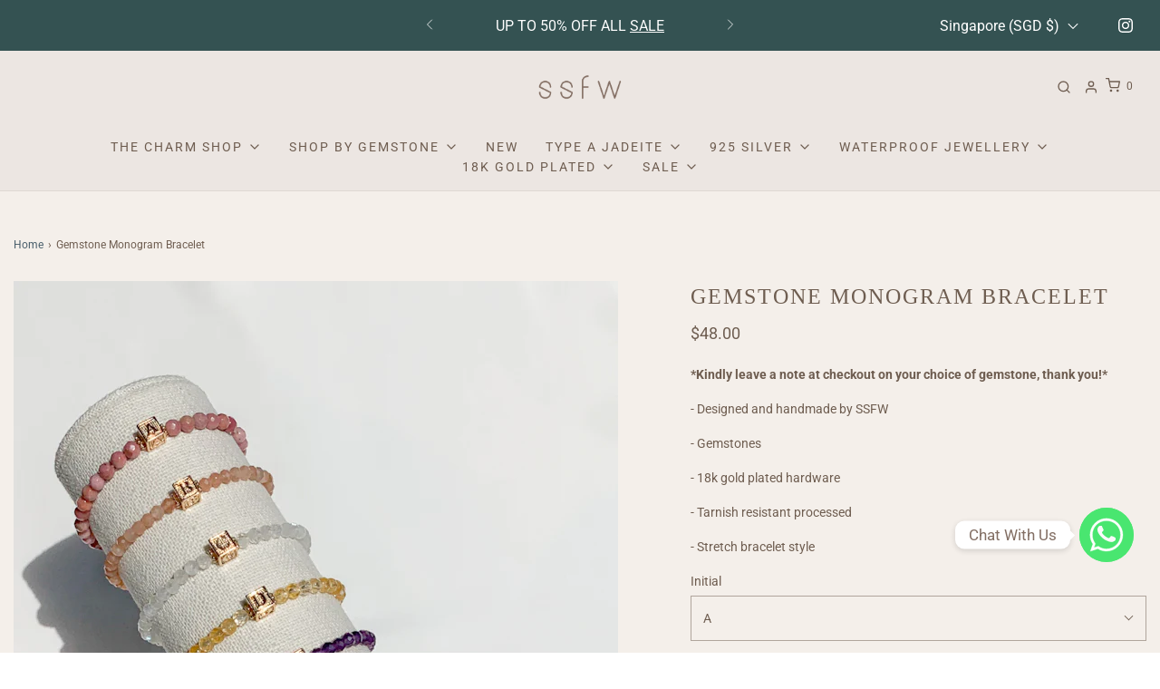

--- FILE ---
content_type: text/html; charset=utf-8
request_url: https://ssfw.com.sg/products/gemstone-monogram-bracelet
body_size: 46737
content:
<!DOCTYPE html>
<!--[if lt IE 7 ]><html class="no-js ie ie6" lang="en"> <![endif]-->
<!--[if IE 7 ]><html class="no-js ie ie7" lang="en"> <![endif]-->
<!--[if IE 8 ]><html class="no-js ie ie8" lang="en"> <![endif]-->
<!--[if (gte IE 9)|!(IE)]><!-->
<html
	class="no-js"
	lang="en"
	data-headings-size="normal"
>
<!--<![endif]-->

<head>

	<meta charset="utf-8">

	<!--[if lt IE 9]>
		<script src="//html5shim.googlecode.com/svn/trunk/html5.js"></script>
	<![endif]--><title>
		Gemstone Monogram Bracelet &ndash; SSFW
	</title>

	<link rel="preconnect" href="https://cdn.shopify.com" crossorigin>

	<script type="text/javascript">
		document.documentElement.className = document.documentElement.className.replace('no-js', 'js');
	</script>

	
	<meta name="description" content="*Kindly leave a note at checkout on your choice of gemstone, thank you!* - Designed and handmade by SSFW - Gemstones - 18k gold plated hardware - Tarnish resistant processed - Stretch bracelet style">
	

	
	<meta name="viewport" content="width=device-width, initial-scale=1" />
	

	<!-- /snippets/social-meta-tags.liquid -->


<meta property="og:site_name" content="SSFW">
<meta property="og:url" content="https://ssfw.com.sg/products/gemstone-monogram-bracelet">
<meta property="og:title" content="Gemstone Monogram Bracelet">
<meta property="og:type" content="product">
<meta property="og:description" content="*Kindly leave a note at checkout on your choice of gemstone, thank you!* - Designed and handmade by SSFW - Gemstones - 18k gold plated hardware - Tarnish resistant processed - Stretch bracelet style">

  <meta property="og:price:amount" content="48.00">
  <meta property="og:price:currency" content="SGD">

<meta property="og:image" content="http://ssfw.com.sg/cdn/shop/products/GEMSTONE.MONOGRAM.bracelet.aquamarine.4_1200x1200.jpg?v=1619436085"><meta property="og:image" content="http://ssfw.com.sg/cdn/shop/products/MASKCHAINSET-23_1200x1200.png?v=1664426252"><meta property="og:image" content="http://ssfw.com.sg/cdn/shop/products/GEMSTONE.MONOGRAM.bracelet.model.2_1200x1200.jpg?v=1664426252">
<meta property="og:image:alt" content="Gemstone Monogram Bracelet"><meta property="og:image:alt" content="Gemstone Monogram Bracelet"><meta property="og:image:alt" content="Gemstone Monogram Bracelet">
<meta property="og:image:secure_url" content="https://ssfw.com.sg/cdn/shop/products/GEMSTONE.MONOGRAM.bracelet.aquamarine.4_1200x1200.jpg?v=1619436085"><meta property="og:image:secure_url" content="https://ssfw.com.sg/cdn/shop/products/MASKCHAINSET-23_1200x1200.png?v=1664426252"><meta property="og:image:secure_url" content="https://ssfw.com.sg/cdn/shop/products/GEMSTONE.MONOGRAM.bracelet.model.2_1200x1200.jpg?v=1664426252">


<meta name="twitter:card" content="summary_large_image">
<meta name="twitter:title" content="Gemstone Monogram Bracelet">
<meta name="twitter:description" content="*Kindly leave a note at checkout on your choice of gemstone, thank you!* - Designed and handmade by SSFW - Gemstones - 18k gold plated hardware - Tarnish resistant processed - Stretch bracelet style">


	<link rel="canonical" href="https://ssfw.com.sg/products/gemstone-monogram-bracelet" />

	<!-- CSS -->
	<style>
/*============================================================================
  Typography
==============================================================================*/






@font-face {
  font-family: Roboto;
  font-weight: 400;
  font-style: normal;
  font-display: swap;
  src: url("//ssfw.com.sg/cdn/fonts/roboto/roboto_n4.2019d890f07b1852f56ce63ba45b2db45d852cba.woff2") format("woff2"),
       url("//ssfw.com.sg/cdn/fonts/roboto/roboto_n4.238690e0007583582327135619c5f7971652fa9d.woff") format("woff");
}

@font-face {
  font-family: Roboto;
  font-weight: 400;
  font-style: normal;
  font-display: swap;
  src: url("//ssfw.com.sg/cdn/fonts/roboto/roboto_n4.2019d890f07b1852f56ce63ba45b2db45d852cba.woff2") format("woff2"),
       url("//ssfw.com.sg/cdn/fonts/roboto/roboto_n4.238690e0007583582327135619c5f7971652fa9d.woff") format("woff");
}


  @font-face {
  font-family: Roboto;
  font-weight: 700;
  font-style: normal;
  font-display: swap;
  src: url("//ssfw.com.sg/cdn/fonts/roboto/roboto_n7.f38007a10afbbde8976c4056bfe890710d51dec2.woff2") format("woff2"),
       url("//ssfw.com.sg/cdn/fonts/roboto/roboto_n7.94bfdd3e80c7be00e128703d245c207769d763f9.woff") format("woff");
}




  @font-face {
  font-family: Roboto;
  font-weight: 400;
  font-style: italic;
  font-display: swap;
  src: url("//ssfw.com.sg/cdn/fonts/roboto/roboto_i4.57ce898ccda22ee84f49e6b57ae302250655e2d4.woff2") format("woff2"),
       url("//ssfw.com.sg/cdn/fonts/roboto/roboto_i4.b21f3bd061cbcb83b824ae8c7671a82587b264bf.woff") format("woff");
}




  @font-face {
  font-family: Roboto;
  font-weight: 700;
  font-style: italic;
  font-display: swap;
  src: url("//ssfw.com.sg/cdn/fonts/roboto/roboto_i7.7ccaf9410746f2c53340607c42c43f90a9005937.woff2") format("woff2"),
       url("//ssfw.com.sg/cdn/fonts/roboto/roboto_i7.49ec21cdd7148292bffea74c62c0df6e93551516.woff") format("woff");
}



/*============================================================================
  #General Variables
==============================================================================*/

:root {
  --page-background: #f4efea;

  --color-primary: #6e5d50;
  --disabled-color-primary: rgba(110, 93, 80, 0.5);
  --color-primary-opacity-05: rgba(110, 93, 80, 0.05);
  --link-color: #495e6b;
  --active-link-color: #8d7d71;

  --button-background-color: #6e5d50;
  --button-background-hover-color: #8d7d71;
  --button-background-hover-color-lighten: #988a7f;
  --button-text-color: #f4efea;
  --button-border-color: rgba(244, 239, 234, 0.1);

  --sale-color: #e14a4a;
  --sale-text-color: #ffffff;
  --sale-color-faint: rgba(225, 74, 74, 0.1);
  --sold-out-color: #6e5d50;
  --sold-out-text-color: #f4efea;

  --header-background: #ece6e2;
  --header-text: #6e5d50;
  --header-text-opacity-80: rgba(110, 93, 80, 0.8);
  --header-border-color: rgba(110, 93, 80, 0.1);
  --header-border-color-dark: rgba(110, 93, 80, 0.15);
  --header-hover-background-color: rgba(110, 93, 80, 0.1);
  --header-overlay-text: #ffffff;

  --sticky-header-background: #ece6e2;
  --sticky-header-text: #6e5d50;
  --sticky-header-border: rgba(110, 93, 80, 0.1);

  --mobile-menu-text: #6e5d50;
  --mobile-menu-background: #ece6e2;
  --mobile-menu-border-color: rgba(110, 93, 80, 0.5);

  --footer-background: #6e5d50;
  --footer-text: #f4efea;
  --footer-hover-background-color: rgba(244, 239, 234, 0.1);


  --pop-up-text: #464646;
  --pop-up-background: #c2b6ac;

  --secondary-color: rgba(0, 0, 0, 1) !default;
  --select-padding: 5px;
  --select-radius: 2px !default;

  --border-color: rgba(110, 93, 80, 0.5);
  --border-search: rgba(110, 93, 80, 0.1);
  --border-color-subtle: rgba(110, 93, 80, 0.1);
  --border-color-subtle-darken: #5f5145;

  --color-scheme-light-background: #f4efea;
  --color-scheme-light-background-hover: rgba(244, 239, 234, 0.1);
  --color-scheme-light-text: #6e5d50;
  --color-scheme-light-text-hover: rgba(110, 93, 80, 0.7);
  --color-scheme-light-input-hover: rgba(110, 93, 80, 0.1);
  --color-scheme-light-link: #6e5d50;
  --color-scheme-light-link-active: #575757;

  --color-scheme-accent-background: #f4efea;
  --color-scheme-accent-background-hover: rgba(244, 239, 234, 0.1);
  --color-scheme-accent-text: #fafafa;
  --color-scheme-accent-text-hover: rgba(250, 250, 250, 0.7);
  --color-scheme-accent-input-hover: rgba(250, 250, 250, 0.1);
  --color-scheme-accent-link: #464646;
  --color-scheme-accent-link-active: #464646;

  --color-scheme-dark-background: #f4efea;
  --color-scheme-dark-background-hover: rgba(244, 239, 234, 0.1);
  --color-scheme-dark-text: #6e5d50;
  --color-scheme-dark-text-hover: rgba(110, 93, 80, 0.7);
  --color-scheme-dark-input-hover: rgba(110, 93, 80, 0.1);
  --color-scheme-dark-link: #6e5d50;
  --color-scheme-dark-link-active: #575757;

  --header-font-stack: "New York", Iowan Old Style, Apple Garamond, Baskerville, Times New Roman, Droid Serif, Times, Source Serif Pro, serif, Apple Color Emoji, Segoe UI Emoji, Segoe UI Symbol;
  --header-font-weight: 400;
  --header-font-style: normal;
  --header-font-transform: uppercase;

  
  --header-letter-spacing: 2px;
  

  --body-font-stack: Roboto, sans-serif;
  --body-font-weight: 400;
  --body-font-style: normal;
  --body-font-size-int: 14;
  --body-font-size: 14px;

  
    --body-small-font-size-int: 12;
    --body-small-font-size: 12px;
  

  --subheading-font-stack: Roboto, sans-serif;
  --subheading-font-weight: 400;
  --subheading-font-style: normal;
  --subheading-font-transform: uppercase;
  --subheading-case: uppercase;

  
  --heading-base: 34;
  --subheading-base: 14;
  --subheading-2-font-size: 16px;
  --subheading-2-line-height: 20px;
  --product-titles: 24px;
  --subpage-header: 24;
  --subpage-header-px: 24px;
  --subpage-header-line-height: 34px;
  --heading-font-size: 34px;
  --heading-line-height: 44px;
  --subheading-font-size: 14px;
  --subheading-line-height: 18px;
  

  --color-image-overlay: rgba(0,0,0,0);
  --color-image-overlay-text: #fafafa;
  --image-overlay-opacity: calc(50 / 100);

  --flexslider-icon-eot: //ssfw.com.sg/cdn/shop/t/10/assets/flexslider-icon.eot?v=70838442330258149421742560454;
  --flexslider-icon-eot-ie: //ssfw.com.sg/cdn/shop/t/10/assets/flexslider-icon.eot%23iefix?v=7528;
  --flexslider-icon-woff: //ssfw.com.sg/cdn/shop/t/10/assets/flexslider-icon.eot?v=70838442330258149421742560454;
  --flexslider-icon-ttf: //ssfw.com.sg/cdn/shop/t/10/assets/flexslider-icon.eot?v=70838442330258149421742560454;
  --flexslider-icon-svg: //ssfw.com.sg/cdn/shop/t/10/assets/flexslider-icon.eot?v=70838442330258149421742560454;

  --delete-button-png: //ssfw.com.sg/cdn/shop/t/10/assets/delete.png?v=7528;
  --loader-svg: //ssfw.com.sg/cdn/shop/t/10/assets/loader.svg?v=119822953187440061741742560454;

  
  --mobile-menu-link-transform: uppercase;
  --mobile-menu-link-letter-spacing: 2px;
  

  
  --buttons-transform: uppercase;
  --buttons-letter-spacing: 2px;
  

  
    --button-font-family: var(--subheading-font-stack);
    --button-font-weight: var(--subheading-font-weight);
    --button-font-style: var(--subheading-font-style);
    --button-font-size: var(--subheading-font-size);
  

  
    --button-font-size-int: var(--body-font-size-int);
  

  
    --subheading-letter-spacing: 1px;
  

  
    --nav-font-family: var(--subheading-font-stack);
    --nav-font-weight: var(--subheading-font-weight);
    --nav-font-style: var(--subheading-font-style);
  

  
    --nav-text-transform: uppercase;
    --nav-letter-spacing: 2px;
  

  
    --nav-font-size-int: var(--body-font-size-int);
  

  --page-width: 1600px;
  --page-width-with-padding: 1630px;
  --narrow-width-with-padding: 730px;
  --column-gap-width: 30px;
  --column-gap-width-half: 15.0px;

  --password-text-color: #000000;
  --password-error-background: #feebeb;
  --password-error-text: #7e1412;
  --password-login-background: #111111;
  --password-login-text: #b8b8b8;
  --password-btn-text: #ffffff;
  --password-btn-background: #000000;
  --password-btn-background-success: #4caf50;
  --success-color: #28a745;
  --error-color: #DC3545;
  --warning-color: #EB9247;

  /* Shop Pay Installments variables */
  --color-body: #f4efea;
  --color-bg: #f4efea;
}
</style>


	
	<link rel="preload" href="//ssfw.com.sg/cdn/shop/t/10/assets/theme-product.min.css?v=117786811403726686321742560454" as="style">
	<link href="//ssfw.com.sg/cdn/shop/t/10/assets/theme-product.min.css?v=117786811403726686321742560454" rel="stylesheet" type="text/css" media="all" />
	

	<link href="//ssfw.com.sg/cdn/shop/t/10/assets/custom.css?v=60929843993882887651742560454" rel="stylesheet" type="text/css" media="all" />

	

	

	
	<link rel="shortcut icon" href="//ssfw.com.sg/cdn/shop/files/ssfw-favicon_32x32.png?v=1705648532" type="image/png">
	

	<link rel="sitemap" type="application/xml" title="Sitemap" href="/sitemap.xml" />

	<script>window.performance && window.performance.mark && window.performance.mark('shopify.content_for_header.start');</script><meta id="shopify-digital-wallet" name="shopify-digital-wallet" content="/24283893/digital_wallets/dialog">
<meta name="shopify-checkout-api-token" content="aa172f7f482da6c6582864819519f7a7">
<meta id="in-context-paypal-metadata" data-shop-id="24283893" data-venmo-supported="false" data-environment="production" data-locale="en_US" data-paypal-v4="true" data-currency="SGD">
<link rel="alternate" type="application/json+oembed" href="https://ssfw.com.sg/products/gemstone-monogram-bracelet.oembed">
<script async="async" src="/checkouts/internal/preloads.js?locale=en-SG"></script>
<script id="apple-pay-shop-capabilities" type="application/json">{"shopId":24283893,"countryCode":"SG","currencyCode":"SGD","merchantCapabilities":["supports3DS"],"merchantId":"gid:\/\/shopify\/Shop\/24283893","merchantName":"SSFW","requiredBillingContactFields":["postalAddress","email","phone"],"requiredShippingContactFields":["postalAddress","email","phone"],"shippingType":"shipping","supportedNetworks":["visa","masterCard","amex"],"total":{"type":"pending","label":"SSFW","amount":"1.00"},"shopifyPaymentsEnabled":true,"supportsSubscriptions":true}</script>
<script id="shopify-features" type="application/json">{"accessToken":"aa172f7f482da6c6582864819519f7a7","betas":["rich-media-storefront-analytics"],"domain":"ssfw.com.sg","predictiveSearch":true,"shopId":24283893,"locale":"en"}</script>
<script>var Shopify = Shopify || {};
Shopify.shop = "ssfw-singapore.myshopify.com";
Shopify.locale = "en";
Shopify.currency = {"active":"SGD","rate":"1.0"};
Shopify.country = "SG";
Shopify.theme = {"name":"Envy | Eight 21\/03","id":141921255562,"schema_name":"Envy","schema_version":"32.2.0","theme_store_id":411,"role":"main"};
Shopify.theme.handle = "null";
Shopify.theme.style = {"id":null,"handle":null};
Shopify.cdnHost = "ssfw.com.sg/cdn";
Shopify.routes = Shopify.routes || {};
Shopify.routes.root = "/";</script>
<script type="module">!function(o){(o.Shopify=o.Shopify||{}).modules=!0}(window);</script>
<script>!function(o){function n(){var o=[];function n(){o.push(Array.prototype.slice.apply(arguments))}return n.q=o,n}var t=o.Shopify=o.Shopify||{};t.loadFeatures=n(),t.autoloadFeatures=n()}(window);</script>
<script id="shop-js-analytics" type="application/json">{"pageType":"product"}</script>
<script defer="defer" async type="module" src="//ssfw.com.sg/cdn/shopifycloud/shop-js/modules/v2/client.init-shop-cart-sync_BN7fPSNr.en.esm.js"></script>
<script defer="defer" async type="module" src="//ssfw.com.sg/cdn/shopifycloud/shop-js/modules/v2/chunk.common_Cbph3Kss.esm.js"></script>
<script defer="defer" async type="module" src="//ssfw.com.sg/cdn/shopifycloud/shop-js/modules/v2/chunk.modal_DKumMAJ1.esm.js"></script>
<script type="module">
  await import("//ssfw.com.sg/cdn/shopifycloud/shop-js/modules/v2/client.init-shop-cart-sync_BN7fPSNr.en.esm.js");
await import("//ssfw.com.sg/cdn/shopifycloud/shop-js/modules/v2/chunk.common_Cbph3Kss.esm.js");
await import("//ssfw.com.sg/cdn/shopifycloud/shop-js/modules/v2/chunk.modal_DKumMAJ1.esm.js");

  window.Shopify.SignInWithShop?.initShopCartSync?.({"fedCMEnabled":true,"windoidEnabled":true});

</script>
<script>(function() {
  var isLoaded = false;
  function asyncLoad() {
    if (isLoaded) return;
    isLoaded = true;
    var urls = ["https:\/\/chimpstatic.com\/mcjs-connected\/js\/users\/2997a5cdc1118e725f909dc61\/190c511017708a45af634b3e1.js?shop=ssfw-singapore.myshopify.com","https:\/\/cdn.nfcube.com\/instafeed-0154cd685112a1c588ba0bf0b8b2024c.js?shop=ssfw-singapore.myshopify.com","https:\/\/cdn.chaty.app\/pixel.js?id=wJc7w2vv\u0026shop=ssfw-singapore.myshopify.com"];
    for (var i = 0; i < urls.length; i++) {
      var s = document.createElement('script');
      s.type = 'text/javascript';
      s.async = true;
      s.src = urls[i];
      var x = document.getElementsByTagName('script')[0];
      x.parentNode.insertBefore(s, x);
    }
  };
  if(window.attachEvent) {
    window.attachEvent('onload', asyncLoad);
  } else {
    window.addEventListener('load', asyncLoad, false);
  }
})();</script>
<script id="__st">var __st={"a":24283893,"offset":28800,"reqid":"db086d8c-c24e-4278-b61e-f9910f5b96c0-1769904562","pageurl":"ssfw.com.sg\/products\/gemstone-monogram-bracelet","u":"a65c6a0d95d9","p":"product","rtyp":"product","rid":6563159539850};</script>
<script>window.ShopifyPaypalV4VisibilityTracking = true;</script>
<script id="captcha-bootstrap">!function(){'use strict';const t='contact',e='account',n='new_comment',o=[[t,t],['blogs',n],['comments',n],[t,'customer']],c=[[e,'customer_login'],[e,'guest_login'],[e,'recover_customer_password'],[e,'create_customer']],r=t=>t.map((([t,e])=>`form[action*='/${t}']:not([data-nocaptcha='true']) input[name='form_type'][value='${e}']`)).join(','),a=t=>()=>t?[...document.querySelectorAll(t)].map((t=>t.form)):[];function s(){const t=[...o],e=r(t);return a(e)}const i='password',u='form_key',d=['recaptcha-v3-token','g-recaptcha-response','h-captcha-response',i],f=()=>{try{return window.sessionStorage}catch{return}},m='__shopify_v',_=t=>t.elements[u];function p(t,e,n=!1){try{const o=window.sessionStorage,c=JSON.parse(o.getItem(e)),{data:r}=function(t){const{data:e,action:n}=t;return t[m]||n?{data:e,action:n}:{data:t,action:n}}(c);for(const[e,n]of Object.entries(r))t.elements[e]&&(t.elements[e].value=n);n&&o.removeItem(e)}catch(o){console.error('form repopulation failed',{error:o})}}const l='form_type',E='cptcha';function T(t){t.dataset[E]=!0}const w=window,h=w.document,L='Shopify',v='ce_forms',y='captcha';let A=!1;((t,e)=>{const n=(g='f06e6c50-85a8-45c8-87d0-21a2b65856fe',I='https://cdn.shopify.com/shopifycloud/storefront-forms-hcaptcha/ce_storefront_forms_captcha_hcaptcha.v1.5.2.iife.js',D={infoText:'Protected by hCaptcha',privacyText:'Privacy',termsText:'Terms'},(t,e,n)=>{const o=w[L][v],c=o.bindForm;if(c)return c(t,g,e,D).then(n);var r;o.q.push([[t,g,e,D],n]),r=I,A||(h.body.append(Object.assign(h.createElement('script'),{id:'captcha-provider',async:!0,src:r})),A=!0)});var g,I,D;w[L]=w[L]||{},w[L][v]=w[L][v]||{},w[L][v].q=[],w[L][y]=w[L][y]||{},w[L][y].protect=function(t,e){n(t,void 0,e),T(t)},Object.freeze(w[L][y]),function(t,e,n,w,h,L){const[v,y,A,g]=function(t,e,n){const i=e?o:[],u=t?c:[],d=[...i,...u],f=r(d),m=r(i),_=r(d.filter((([t,e])=>n.includes(e))));return[a(f),a(m),a(_),s()]}(w,h,L),I=t=>{const e=t.target;return e instanceof HTMLFormElement?e:e&&e.form},D=t=>v().includes(t);t.addEventListener('submit',(t=>{const e=I(t);if(!e)return;const n=D(e)&&!e.dataset.hcaptchaBound&&!e.dataset.recaptchaBound,o=_(e),c=g().includes(e)&&(!o||!o.value);(n||c)&&t.preventDefault(),c&&!n&&(function(t){try{if(!f())return;!function(t){const e=f();if(!e)return;const n=_(t);if(!n)return;const o=n.value;o&&e.removeItem(o)}(t);const e=Array.from(Array(32),(()=>Math.random().toString(36)[2])).join('');!function(t,e){_(t)||t.append(Object.assign(document.createElement('input'),{type:'hidden',name:u})),t.elements[u].value=e}(t,e),function(t,e){const n=f();if(!n)return;const o=[...t.querySelectorAll(`input[type='${i}']`)].map((({name:t})=>t)),c=[...d,...o],r={};for(const[a,s]of new FormData(t).entries())c.includes(a)||(r[a]=s);n.setItem(e,JSON.stringify({[m]:1,action:t.action,data:r}))}(t,e)}catch(e){console.error('failed to persist form',e)}}(e),e.submit())}));const S=(t,e)=>{t&&!t.dataset[E]&&(n(t,e.some((e=>e===t))),T(t))};for(const o of['focusin','change'])t.addEventListener(o,(t=>{const e=I(t);D(e)&&S(e,y())}));const B=e.get('form_key'),M=e.get(l),P=B&&M;t.addEventListener('DOMContentLoaded',(()=>{const t=y();if(P)for(const e of t)e.elements[l].value===M&&p(e,B);[...new Set([...A(),...v().filter((t=>'true'===t.dataset.shopifyCaptcha))])].forEach((e=>S(e,t)))}))}(h,new URLSearchParams(w.location.search),n,t,e,['guest_login'])})(!0,!0)}();</script>
<script integrity="sha256-4kQ18oKyAcykRKYeNunJcIwy7WH5gtpwJnB7kiuLZ1E=" data-source-attribution="shopify.loadfeatures" defer="defer" src="//ssfw.com.sg/cdn/shopifycloud/storefront/assets/storefront/load_feature-a0a9edcb.js" crossorigin="anonymous"></script>
<script data-source-attribution="shopify.dynamic_checkout.dynamic.init">var Shopify=Shopify||{};Shopify.PaymentButton=Shopify.PaymentButton||{isStorefrontPortableWallets:!0,init:function(){window.Shopify.PaymentButton.init=function(){};var t=document.createElement("script");t.src="https://ssfw.com.sg/cdn/shopifycloud/portable-wallets/latest/portable-wallets.en.js",t.type="module",document.head.appendChild(t)}};
</script>
<script data-source-attribution="shopify.dynamic_checkout.buyer_consent">
  function portableWalletsHideBuyerConsent(e){var t=document.getElementById("shopify-buyer-consent"),n=document.getElementById("shopify-subscription-policy-button");t&&n&&(t.classList.add("hidden"),t.setAttribute("aria-hidden","true"),n.removeEventListener("click",e))}function portableWalletsShowBuyerConsent(e){var t=document.getElementById("shopify-buyer-consent"),n=document.getElementById("shopify-subscription-policy-button");t&&n&&(t.classList.remove("hidden"),t.removeAttribute("aria-hidden"),n.addEventListener("click",e))}window.Shopify?.PaymentButton&&(window.Shopify.PaymentButton.hideBuyerConsent=portableWalletsHideBuyerConsent,window.Shopify.PaymentButton.showBuyerConsent=portableWalletsShowBuyerConsent);
</script>
<script>
  function portableWalletsCleanup(e){e&&e.src&&console.error("Failed to load portable wallets script "+e.src);var t=document.querySelectorAll("shopify-accelerated-checkout .shopify-payment-button__skeleton, shopify-accelerated-checkout-cart .wallet-cart-button__skeleton"),e=document.getElementById("shopify-buyer-consent");for(let e=0;e<t.length;e++)t[e].remove();e&&e.remove()}function portableWalletsNotLoadedAsModule(e){e instanceof ErrorEvent&&"string"==typeof e.message&&e.message.includes("import.meta")&&"string"==typeof e.filename&&e.filename.includes("portable-wallets")&&(window.removeEventListener("error",portableWalletsNotLoadedAsModule),window.Shopify.PaymentButton.failedToLoad=e,"loading"===document.readyState?document.addEventListener("DOMContentLoaded",window.Shopify.PaymentButton.init):window.Shopify.PaymentButton.init())}window.addEventListener("error",portableWalletsNotLoadedAsModule);
</script>

<script type="module" src="https://ssfw.com.sg/cdn/shopifycloud/portable-wallets/latest/portable-wallets.en.js" onError="portableWalletsCleanup(this)" crossorigin="anonymous"></script>
<script nomodule>
  document.addEventListener("DOMContentLoaded", portableWalletsCleanup);
</script>

<link id="shopify-accelerated-checkout-styles" rel="stylesheet" media="screen" href="https://ssfw.com.sg/cdn/shopifycloud/portable-wallets/latest/accelerated-checkout-backwards-compat.css" crossorigin="anonymous">
<style id="shopify-accelerated-checkout-cart">
        #shopify-buyer-consent {
  margin-top: 1em;
  display: inline-block;
  width: 100%;
}

#shopify-buyer-consent.hidden {
  display: none;
}

#shopify-subscription-policy-button {
  background: none;
  border: none;
  padding: 0;
  text-decoration: underline;
  font-size: inherit;
  cursor: pointer;
}

#shopify-subscription-policy-button::before {
  box-shadow: none;
}

      </style>

<script>window.performance && window.performance.mark && window.performance.mark('shopify.content_for_header.end');</script>

	<script type="text/javascript">
		window.wetheme = {
			name: 'Envy',
			webcomponentRegistry: {
                registry: {},
				checkScriptLoaded: function(key) {
					return window.wetheme.webcomponentRegistry.registry[key] ? true : false
				},
                register: function(registration) {
                    if(!window.wetheme.webcomponentRegistry.checkScriptLoaded(registration.key)) {
                      window.wetheme.webcomponentRegistry.registry[registration.key] = registration
                    }
                }
            }
        };
	</script>

	

	
<script src="https://cdn.shopify.com/extensions/019b8d54-2388-79d8-becc-d32a3afe2c7a/omnisend-50/assets/omnisend-in-shop.js" type="text/javascript" defer="defer"></script>
<script src="https://cdn.shopify.com/extensions/019c0eee-edaa-7efe-8d4d-9c5a39d5d323/smile-io-283/assets/smile-loader.js" type="text/javascript" defer="defer"></script>
<link href="https://monorail-edge.shopifysvc.com" rel="dns-prefetch">
<script>(function(){if ("sendBeacon" in navigator && "performance" in window) {try {var session_token_from_headers = performance.getEntriesByType('navigation')[0].serverTiming.find(x => x.name == '_s').description;} catch {var session_token_from_headers = undefined;}var session_cookie_matches = document.cookie.match(/_shopify_s=([^;]*)/);var session_token_from_cookie = session_cookie_matches && session_cookie_matches.length === 2 ? session_cookie_matches[1] : "";var session_token = session_token_from_headers || session_token_from_cookie || "";function handle_abandonment_event(e) {var entries = performance.getEntries().filter(function(entry) {return /monorail-edge.shopifysvc.com/.test(entry.name);});if (!window.abandonment_tracked && entries.length === 0) {window.abandonment_tracked = true;var currentMs = Date.now();var navigation_start = performance.timing.navigationStart;var payload = {shop_id: 24283893,url: window.location.href,navigation_start,duration: currentMs - navigation_start,session_token,page_type: "product"};window.navigator.sendBeacon("https://monorail-edge.shopifysvc.com/v1/produce", JSON.stringify({schema_id: "online_store_buyer_site_abandonment/1.1",payload: payload,metadata: {event_created_at_ms: currentMs,event_sent_at_ms: currentMs}}));}}window.addEventListener('pagehide', handle_abandonment_event);}}());</script>
<script id="web-pixels-manager-setup">(function e(e,d,r,n,o){if(void 0===o&&(o={}),!Boolean(null===(a=null===(i=window.Shopify)||void 0===i?void 0:i.analytics)||void 0===a?void 0:a.replayQueue)){var i,a;window.Shopify=window.Shopify||{};var t=window.Shopify;t.analytics=t.analytics||{};var s=t.analytics;s.replayQueue=[],s.publish=function(e,d,r){return s.replayQueue.push([e,d,r]),!0};try{self.performance.mark("wpm:start")}catch(e){}var l=function(){var e={modern:/Edge?\/(1{2}[4-9]|1[2-9]\d|[2-9]\d{2}|\d{4,})\.\d+(\.\d+|)|Firefox\/(1{2}[4-9]|1[2-9]\d|[2-9]\d{2}|\d{4,})\.\d+(\.\d+|)|Chrom(ium|e)\/(9{2}|\d{3,})\.\d+(\.\d+|)|(Maci|X1{2}).+ Version\/(15\.\d+|(1[6-9]|[2-9]\d|\d{3,})\.\d+)([,.]\d+|)( \(\w+\)|)( Mobile\/\w+|) Safari\/|Chrome.+OPR\/(9{2}|\d{3,})\.\d+\.\d+|(CPU[ +]OS|iPhone[ +]OS|CPU[ +]iPhone|CPU IPhone OS|CPU iPad OS)[ +]+(15[._]\d+|(1[6-9]|[2-9]\d|\d{3,})[._]\d+)([._]\d+|)|Android:?[ /-](13[3-9]|1[4-9]\d|[2-9]\d{2}|\d{4,})(\.\d+|)(\.\d+|)|Android.+Firefox\/(13[5-9]|1[4-9]\d|[2-9]\d{2}|\d{4,})\.\d+(\.\d+|)|Android.+Chrom(ium|e)\/(13[3-9]|1[4-9]\d|[2-9]\d{2}|\d{4,})\.\d+(\.\d+|)|SamsungBrowser\/([2-9]\d|\d{3,})\.\d+/,legacy:/Edge?\/(1[6-9]|[2-9]\d|\d{3,})\.\d+(\.\d+|)|Firefox\/(5[4-9]|[6-9]\d|\d{3,})\.\d+(\.\d+|)|Chrom(ium|e)\/(5[1-9]|[6-9]\d|\d{3,})\.\d+(\.\d+|)([\d.]+$|.*Safari\/(?![\d.]+ Edge\/[\d.]+$))|(Maci|X1{2}).+ Version\/(10\.\d+|(1[1-9]|[2-9]\d|\d{3,})\.\d+)([,.]\d+|)( \(\w+\)|)( Mobile\/\w+|) Safari\/|Chrome.+OPR\/(3[89]|[4-9]\d|\d{3,})\.\d+\.\d+|(CPU[ +]OS|iPhone[ +]OS|CPU[ +]iPhone|CPU IPhone OS|CPU iPad OS)[ +]+(10[._]\d+|(1[1-9]|[2-9]\d|\d{3,})[._]\d+)([._]\d+|)|Android:?[ /-](13[3-9]|1[4-9]\d|[2-9]\d{2}|\d{4,})(\.\d+|)(\.\d+|)|Mobile Safari.+OPR\/([89]\d|\d{3,})\.\d+\.\d+|Android.+Firefox\/(13[5-9]|1[4-9]\d|[2-9]\d{2}|\d{4,})\.\d+(\.\d+|)|Android.+Chrom(ium|e)\/(13[3-9]|1[4-9]\d|[2-9]\d{2}|\d{4,})\.\d+(\.\d+|)|Android.+(UC? ?Browser|UCWEB|U3)[ /]?(15\.([5-9]|\d{2,})|(1[6-9]|[2-9]\d|\d{3,})\.\d+)\.\d+|SamsungBrowser\/(5\.\d+|([6-9]|\d{2,})\.\d+)|Android.+MQ{2}Browser\/(14(\.(9|\d{2,})|)|(1[5-9]|[2-9]\d|\d{3,})(\.\d+|))(\.\d+|)|K[Aa][Ii]OS\/(3\.\d+|([4-9]|\d{2,})\.\d+)(\.\d+|)/},d=e.modern,r=e.legacy,n=navigator.userAgent;return n.match(d)?"modern":n.match(r)?"legacy":"unknown"}(),u="modern"===l?"modern":"legacy",c=(null!=n?n:{modern:"",legacy:""})[u],f=function(e){return[e.baseUrl,"/wpm","/b",e.hashVersion,"modern"===e.buildTarget?"m":"l",".js"].join("")}({baseUrl:d,hashVersion:r,buildTarget:u}),m=function(e){var d=e.version,r=e.bundleTarget,n=e.surface,o=e.pageUrl,i=e.monorailEndpoint;return{emit:function(e){var a=e.status,t=e.errorMsg,s=(new Date).getTime(),l=JSON.stringify({metadata:{event_sent_at_ms:s},events:[{schema_id:"web_pixels_manager_load/3.1",payload:{version:d,bundle_target:r,page_url:o,status:a,surface:n,error_msg:t},metadata:{event_created_at_ms:s}}]});if(!i)return console&&console.warn&&console.warn("[Web Pixels Manager] No Monorail endpoint provided, skipping logging."),!1;try{return self.navigator.sendBeacon.bind(self.navigator)(i,l)}catch(e){}var u=new XMLHttpRequest;try{return u.open("POST",i,!0),u.setRequestHeader("Content-Type","text/plain"),u.send(l),!0}catch(e){return console&&console.warn&&console.warn("[Web Pixels Manager] Got an unhandled error while logging to Monorail."),!1}}}}({version:r,bundleTarget:l,surface:e.surface,pageUrl:self.location.href,monorailEndpoint:e.monorailEndpoint});try{o.browserTarget=l,function(e){var d=e.src,r=e.async,n=void 0===r||r,o=e.onload,i=e.onerror,a=e.sri,t=e.scriptDataAttributes,s=void 0===t?{}:t,l=document.createElement("script"),u=document.querySelector("head"),c=document.querySelector("body");if(l.async=n,l.src=d,a&&(l.integrity=a,l.crossOrigin="anonymous"),s)for(var f in s)if(Object.prototype.hasOwnProperty.call(s,f))try{l.dataset[f]=s[f]}catch(e){}if(o&&l.addEventListener("load",o),i&&l.addEventListener("error",i),u)u.appendChild(l);else{if(!c)throw new Error("Did not find a head or body element to append the script");c.appendChild(l)}}({src:f,async:!0,onload:function(){if(!function(){var e,d;return Boolean(null===(d=null===(e=window.Shopify)||void 0===e?void 0:e.analytics)||void 0===d?void 0:d.initialized)}()){var d=window.webPixelsManager.init(e)||void 0;if(d){var r=window.Shopify.analytics;r.replayQueue.forEach((function(e){var r=e[0],n=e[1],o=e[2];d.publishCustomEvent(r,n,o)})),r.replayQueue=[],r.publish=d.publishCustomEvent,r.visitor=d.visitor,r.initialized=!0}}},onerror:function(){return m.emit({status:"failed",errorMsg:"".concat(f," has failed to load")})},sri:function(e){var d=/^sha384-[A-Za-z0-9+/=]+$/;return"string"==typeof e&&d.test(e)}(c)?c:"",scriptDataAttributes:o}),m.emit({status:"loading"})}catch(e){m.emit({status:"failed",errorMsg:(null==e?void 0:e.message)||"Unknown error"})}}})({shopId: 24283893,storefrontBaseUrl: "https://ssfw.com.sg",extensionsBaseUrl: "https://extensions.shopifycdn.com/cdn/shopifycloud/web-pixels-manager",monorailEndpoint: "https://monorail-edge.shopifysvc.com/unstable/produce_batch",surface: "storefront-renderer",enabledBetaFlags: ["2dca8a86"],webPixelsConfigList: [{"id":"150569098","configuration":"{\"pixel_id\":\"124637616406531\",\"pixel_type\":\"facebook_pixel\",\"metaapp_system_user_token\":\"-\"}","eventPayloadVersion":"v1","runtimeContext":"OPEN","scriptVersion":"ca16bc87fe92b6042fbaa3acc2fbdaa6","type":"APP","apiClientId":2329312,"privacyPurposes":["ANALYTICS","MARKETING","SALE_OF_DATA"],"dataSharingAdjustments":{"protectedCustomerApprovalScopes":["read_customer_address","read_customer_email","read_customer_name","read_customer_personal_data","read_customer_phone"]}},{"id":"134283402","configuration":"{\"apiURL\":\"https:\/\/api.omnisend.com\",\"appURL\":\"https:\/\/app.omnisend.com\",\"brandID\":\"5e86bbbf99f0b76e78b19798\",\"trackingURL\":\"https:\/\/wt.omnisendlink.com\"}","eventPayloadVersion":"v1","runtimeContext":"STRICT","scriptVersion":"aa9feb15e63a302383aa48b053211bbb","type":"APP","apiClientId":186001,"privacyPurposes":["ANALYTICS","MARKETING","SALE_OF_DATA"],"dataSharingAdjustments":{"protectedCustomerApprovalScopes":["read_customer_address","read_customer_email","read_customer_name","read_customer_personal_data","read_customer_phone"]}},{"id":"57016458","eventPayloadVersion":"v1","runtimeContext":"LAX","scriptVersion":"1","type":"CUSTOM","privacyPurposes":["MARKETING"],"name":"Meta pixel (migrated)"},{"id":"67600522","eventPayloadVersion":"v1","runtimeContext":"LAX","scriptVersion":"1","type":"CUSTOM","privacyPurposes":["ANALYTICS"],"name":"Google Analytics tag (migrated)"},{"id":"shopify-app-pixel","configuration":"{}","eventPayloadVersion":"v1","runtimeContext":"STRICT","scriptVersion":"0450","apiClientId":"shopify-pixel","type":"APP","privacyPurposes":["ANALYTICS","MARKETING"]},{"id":"shopify-custom-pixel","eventPayloadVersion":"v1","runtimeContext":"LAX","scriptVersion":"0450","apiClientId":"shopify-pixel","type":"CUSTOM","privacyPurposes":["ANALYTICS","MARKETING"]}],isMerchantRequest: false,initData: {"shop":{"name":"SSFW","paymentSettings":{"currencyCode":"SGD"},"myshopifyDomain":"ssfw-singapore.myshopify.com","countryCode":"SG","storefrontUrl":"https:\/\/ssfw.com.sg"},"customer":null,"cart":null,"checkout":null,"productVariants":[{"price":{"amount":48.0,"currencyCode":"SGD"},"product":{"title":"Gemstone Monogram Bracelet","vendor":"SSFW","id":"6563159539850","untranslatedTitle":"Gemstone Monogram Bracelet","url":"\/products\/gemstone-monogram-bracelet","type":"Bracelets"},"id":"39523861790858","image":{"src":"\/\/ssfw.com.sg\/cdn\/shop\/products\/GEMSTONE.MONOGRAM.bracelet.A-J.jpg?v=1664426249"},"sku":"SS9374-490-570-1","title":"A","untranslatedTitle":"A"},{"price":{"amount":48.0,"currencyCode":"SGD"},"product":{"title":"Gemstone Monogram Bracelet","vendor":"SSFW","id":"6563159539850","untranslatedTitle":"Gemstone Monogram Bracelet","url":"\/products\/gemstone-monogram-bracelet","type":"Bracelets"},"id":"39523861823626","image":{"src":"\/\/ssfw.com.sg\/cdn\/shop\/products\/GEMSTONE.MONOGRAM.bracelet.aquamarine.4.jpg?v=1619436085"},"sku":"SS9374-490-570-2","title":"B","untranslatedTitle":"B"},{"price":{"amount":48.0,"currencyCode":"SGD"},"product":{"title":"Gemstone Monogram Bracelet","vendor":"SSFW","id":"6563159539850","untranslatedTitle":"Gemstone Monogram Bracelet","url":"\/products\/gemstone-monogram-bracelet","type":"Bracelets"},"id":"39523861856394","image":{"src":"\/\/ssfw.com.sg\/cdn\/shop\/products\/GEMSTONE.MONOGRAM.bracelet.A-J.jpg?v=1664426249"},"sku":"SS9374-490-570-3","title":"C","untranslatedTitle":"C"},{"price":{"amount":48.0,"currencyCode":"SGD"},"product":{"title":"Gemstone Monogram Bracelet","vendor":"SSFW","id":"6563159539850","untranslatedTitle":"Gemstone Monogram Bracelet","url":"\/products\/gemstone-monogram-bracelet","type":"Bracelets"},"id":"39523861889162","image":{"src":"\/\/ssfw.com.sg\/cdn\/shop\/products\/GEMSTONE.MONOGRAM.bracelet.A-J.jpg?v=1664426249"},"sku":"SS9374-490-570-4","title":"D","untranslatedTitle":"D"},{"price":{"amount":48.0,"currencyCode":"SGD"},"product":{"title":"Gemstone Monogram Bracelet","vendor":"SSFW","id":"6563159539850","untranslatedTitle":"Gemstone Monogram Bracelet","url":"\/products\/gemstone-monogram-bracelet","type":"Bracelets"},"id":"39523861921930","image":{"src":"\/\/ssfw.com.sg\/cdn\/shop\/products\/GEMSTONE.MONOGRAM.bracelet.A-J.jpg?v=1664426249"},"sku":"SS9374-490-570-5","title":"E","untranslatedTitle":"E"},{"price":{"amount":48.0,"currencyCode":"SGD"},"product":{"title":"Gemstone Monogram Bracelet","vendor":"SSFW","id":"6563159539850","untranslatedTitle":"Gemstone Monogram Bracelet","url":"\/products\/gemstone-monogram-bracelet","type":"Bracelets"},"id":"39523861954698","image":{"src":"\/\/ssfw.com.sg\/cdn\/shop\/products\/GEMSTONE.MONOGRAM.bracelet.A-J.jpg?v=1664426249"},"sku":"SS9374-490-570-6","title":"F","untranslatedTitle":"F"},{"price":{"amount":48.0,"currencyCode":"SGD"},"product":{"title":"Gemstone Monogram Bracelet","vendor":"SSFW","id":"6563159539850","untranslatedTitle":"Gemstone Monogram Bracelet","url":"\/products\/gemstone-monogram-bracelet","type":"Bracelets"},"id":"39523861987466","image":{"src":"\/\/ssfw.com.sg\/cdn\/shop\/products\/GEMSTONE.MONOGRAM.bracelet.aquamarine.3.jpg?v=1664426252"},"sku":"SS9374-490-570-7","title":"G","untranslatedTitle":"G"},{"price":{"amount":48.0,"currencyCode":"SGD"},"product":{"title":"Gemstone Monogram Bracelet","vendor":"SSFW","id":"6563159539850","untranslatedTitle":"Gemstone Monogram Bracelet","url":"\/products\/gemstone-monogram-bracelet","type":"Bracelets"},"id":"39523862020234","image":{"src":"\/\/ssfw.com.sg\/cdn\/shop\/products\/GEMSTONE.MONOGRAM.bracelet.labradorite.jpg?v=1664426249"},"sku":"SS9374-490-570-8","title":"H","untranslatedTitle":"H"},{"price":{"amount":48.0,"currencyCode":"SGD"},"product":{"title":"Gemstone Monogram Bracelet","vendor":"SSFW","id":"6563159539850","untranslatedTitle":"Gemstone Monogram Bracelet","url":"\/products\/gemstone-monogram-bracelet","type":"Bracelets"},"id":"39523862053002","image":{"src":"\/\/ssfw.com.sg\/cdn\/shop\/products\/GEMSTONE.MONOGRAM.bracelet.greenonyx.2.jpg?v=1664426249"},"sku":"SS9374-490-570-9","title":"I","untranslatedTitle":"I"},{"price":{"amount":48.0,"currencyCode":"SGD"},"product":{"title":"Gemstone Monogram Bracelet","vendor":"SSFW","id":"6563159539850","untranslatedTitle":"Gemstone Monogram Bracelet","url":"\/products\/gemstone-monogram-bracelet","type":"Bracelets"},"id":"39523862085770","image":{"src":"\/\/ssfw.com.sg\/cdn\/shop\/products\/GEMSTONE.MONOGRAM.bracelet.A-J.jpg?v=1664426249"},"sku":"SS9374-490-570-10","title":"J","untranslatedTitle":"J"},{"price":{"amount":48.0,"currencyCode":"SGD"},"product":{"title":"Gemstone Monogram Bracelet","vendor":"SSFW","id":"6563159539850","untranslatedTitle":"Gemstone Monogram Bracelet","url":"\/products\/gemstone-monogram-bracelet","type":"Bracelets"},"id":"39523862118538","image":{"src":"\/\/ssfw.com.sg\/cdn\/shop\/products\/GEMSTONE.MONOGRAM.bracelet.K-T.jpg?v=1664426252"},"sku":"SS9374-490-570-11","title":"K","untranslatedTitle":"K"},{"price":{"amount":48.0,"currencyCode":"SGD"},"product":{"title":"Gemstone Monogram Bracelet","vendor":"SSFW","id":"6563159539850","untranslatedTitle":"Gemstone Monogram Bracelet","url":"\/products\/gemstone-monogram-bracelet","type":"Bracelets"},"id":"39523862151306","image":{"src":"\/\/ssfw.com.sg\/cdn\/shop\/products\/GEMSTONE.MONOGRAM.bracelet.K-T.jpg?v=1664426252"},"sku":"SS9374-490-570-12","title":"L","untranslatedTitle":"L"},{"price":{"amount":48.0,"currencyCode":"SGD"},"product":{"title":"Gemstone Monogram Bracelet","vendor":"SSFW","id":"6563159539850","untranslatedTitle":"Gemstone Monogram Bracelet","url":"\/products\/gemstone-monogram-bracelet","type":"Bracelets"},"id":"39523862184074","image":{"src":"\/\/ssfw.com.sg\/cdn\/shop\/products\/GEMSTONE.MONOGRAM.bracelet.moonstone.jpg?v=1664426249"},"sku":"SS9374-490-570-13","title":"M","untranslatedTitle":"M"},{"price":{"amount":48.0,"currencyCode":"SGD"},"product":{"title":"Gemstone Monogram Bracelet","vendor":"SSFW","id":"6563159539850","untranslatedTitle":"Gemstone Monogram Bracelet","url":"\/products\/gemstone-monogram-bracelet","type":"Bracelets"},"id":"39523862216842","image":{"src":"\/\/ssfw.com.sg\/cdn\/shop\/products\/GEMSTONE.MONOGRAM.bracelet.K-T.jpg?v=1664426252"},"sku":"SS9374-490-570-14","title":"N","untranslatedTitle":"N"},{"price":{"amount":48.0,"currencyCode":"SGD"},"product":{"title":"Gemstone Monogram Bracelet","vendor":"SSFW","id":"6563159539850","untranslatedTitle":"Gemstone Monogram Bracelet","url":"\/products\/gemstone-monogram-bracelet","type":"Bracelets"},"id":"39523862249610","image":{"src":"\/\/ssfw.com.sg\/cdn\/shop\/products\/GEMSTONE.MONOGRAM.bracelet.K-T.jpg?v=1664426252"},"sku":"SS9374-490-570-15","title":"O","untranslatedTitle":"O"},{"price":{"amount":48.0,"currencyCode":"SGD"},"product":{"title":"Gemstone Monogram Bracelet","vendor":"SSFW","id":"6563159539850","untranslatedTitle":"Gemstone Monogram Bracelet","url":"\/products\/gemstone-monogram-bracelet","type":"Bracelets"},"id":"39523862282378","image":{"src":"\/\/ssfw.com.sg\/cdn\/shop\/products\/GEMSTONE.MONOGRAM.bracelet.K-T.jpg?v=1664426252"},"sku":"SS9374-490-570-16","title":"P","untranslatedTitle":"P"},{"price":{"amount":48.0,"currencyCode":"SGD"},"product":{"title":"Gemstone Monogram Bracelet","vendor":"SSFW","id":"6563159539850","untranslatedTitle":"Gemstone Monogram Bracelet","url":"\/products\/gemstone-monogram-bracelet","type":"Bracelets"},"id":"39523862315146","image":{"src":"\/\/ssfw.com.sg\/cdn\/shop\/products\/GEMSTONE.MONOGRAM.bracelet.K-T.jpg?v=1664426252"},"sku":"SS9374-490-570-17","title":"Q","untranslatedTitle":"Q"},{"price":{"amount":48.0,"currencyCode":"SGD"},"product":{"title":"Gemstone Monogram Bracelet","vendor":"SSFW","id":"6563159539850","untranslatedTitle":"Gemstone Monogram Bracelet","url":"\/products\/gemstone-monogram-bracelet","type":"Bracelets"},"id":"39523862347914","image":{"src":"\/\/ssfw.com.sg\/cdn\/shop\/products\/GEMSTONE.MONOGRAM.bracelet.K-T.jpg?v=1664426252"},"sku":"SS9374-490-570-18","title":"R","untranslatedTitle":"R"},{"price":{"amount":48.0,"currencyCode":"SGD"},"product":{"title":"Gemstone Monogram Bracelet","vendor":"SSFW","id":"6563159539850","untranslatedTitle":"Gemstone Monogram Bracelet","url":"\/products\/gemstone-monogram-bracelet","type":"Bracelets"},"id":"39523862380682","image":{"src":"\/\/ssfw.com.sg\/cdn\/shop\/products\/GEMSTONE.MONOGRAM.bracelet.K-T.jpg?v=1664426252"},"sku":"SS9374-490-570-19","title":"S","untranslatedTitle":"S"},{"price":{"amount":48.0,"currencyCode":"SGD"},"product":{"title":"Gemstone Monogram Bracelet","vendor":"SSFW","id":"6563159539850","untranslatedTitle":"Gemstone Monogram Bracelet","url":"\/products\/gemstone-monogram-bracelet","type":"Bracelets"},"id":"39523862413450","image":{"src":"\/\/ssfw.com.sg\/cdn\/shop\/products\/GEMSTONE.MONOGRAM.bracelet.K-T.jpg?v=1664426252"},"sku":"SS9374-490-570-20","title":"T","untranslatedTitle":"T"},{"price":{"amount":48.0,"currencyCode":"SGD"},"product":{"title":"Gemstone Monogram Bracelet","vendor":"SSFW","id":"6563159539850","untranslatedTitle":"Gemstone Monogram Bracelet","url":"\/products\/gemstone-monogram-bracelet","type":"Bracelets"},"id":"39523862446218","image":{"src":"\/\/ssfw.com.sg\/cdn\/shop\/products\/GEMSTONE.MONOGRAM.bracelet.U-Z.jpg?v=1664426252"},"sku":"SS9374-490-570-21","title":"U","untranslatedTitle":"U"},{"price":{"amount":48.0,"currencyCode":"SGD"},"product":{"title":"Gemstone Monogram Bracelet","vendor":"SSFW","id":"6563159539850","untranslatedTitle":"Gemstone Monogram Bracelet","url":"\/products\/gemstone-monogram-bracelet","type":"Bracelets"},"id":"39523862478986","image":{"src":"\/\/ssfw.com.sg\/cdn\/shop\/products\/GEMSTONE.MONOGRAM.bracelet.U-Z.jpg?v=1664426252"},"sku":"SS9374-490-570-22","title":"V","untranslatedTitle":"V"},{"price":{"amount":48.0,"currencyCode":"SGD"},"product":{"title":"Gemstone Monogram Bracelet","vendor":"SSFW","id":"6563159539850","untranslatedTitle":"Gemstone Monogram Bracelet","url":"\/products\/gemstone-monogram-bracelet","type":"Bracelets"},"id":"39523862511754","image":{"src":"\/\/ssfw.com.sg\/cdn\/shop\/products\/GEMSTONE.MONOGRAM.bracelet.U-Z.jpg?v=1664426252"},"sku":"SS9374-490-570-23","title":"W","untranslatedTitle":"W"},{"price":{"amount":48.0,"currencyCode":"SGD"},"product":{"title":"Gemstone Monogram Bracelet","vendor":"SSFW","id":"6563159539850","untranslatedTitle":"Gemstone Monogram Bracelet","url":"\/products\/gemstone-monogram-bracelet","type":"Bracelets"},"id":"39523862544522","image":{"src":"\/\/ssfw.com.sg\/cdn\/shop\/products\/GEMSTONE.MONOGRAM.bracelet.U-Z.jpg?v=1664426252"},"sku":"SS9374-490-570-24","title":"X","untranslatedTitle":"X"},{"price":{"amount":48.0,"currencyCode":"SGD"},"product":{"title":"Gemstone Monogram Bracelet","vendor":"SSFW","id":"6563159539850","untranslatedTitle":"Gemstone Monogram Bracelet","url":"\/products\/gemstone-monogram-bracelet","type":"Bracelets"},"id":"39523862577290","image":{"src":"\/\/ssfw.com.sg\/cdn\/shop\/products\/GEMSTONE.MONOGRAM.bracelet.U-Z.jpg?v=1664426252"},"sku":"SS9374-490-570-25","title":"Y","untranslatedTitle":"Y"},{"price":{"amount":48.0,"currencyCode":"SGD"},"product":{"title":"Gemstone Monogram Bracelet","vendor":"SSFW","id":"6563159539850","untranslatedTitle":"Gemstone Monogram Bracelet","url":"\/products\/gemstone-monogram-bracelet","type":"Bracelets"},"id":"39523862610058","image":{"src":"\/\/ssfw.com.sg\/cdn\/shop\/products\/GEMSTONE.MONOGRAM.bracelet.U-Z.jpg?v=1664426252"},"sku":"SS9374-490-570-26","title":"Z","untranslatedTitle":"Z"}],"purchasingCompany":null},},"https://ssfw.com.sg/cdn","1d2a099fw23dfb22ep557258f5m7a2edbae",{"modern":"","legacy":""},{"shopId":"24283893","storefrontBaseUrl":"https:\/\/ssfw.com.sg","extensionBaseUrl":"https:\/\/extensions.shopifycdn.com\/cdn\/shopifycloud\/web-pixels-manager","surface":"storefront-renderer","enabledBetaFlags":"[\"2dca8a86\"]","isMerchantRequest":"false","hashVersion":"1d2a099fw23dfb22ep557258f5m7a2edbae","publish":"custom","events":"[[\"page_viewed\",{}],[\"product_viewed\",{\"productVariant\":{\"price\":{\"amount\":48.0,\"currencyCode\":\"SGD\"},\"product\":{\"title\":\"Gemstone Monogram Bracelet\",\"vendor\":\"SSFW\",\"id\":\"6563159539850\",\"untranslatedTitle\":\"Gemstone Monogram Bracelet\",\"url\":\"\/products\/gemstone-monogram-bracelet\",\"type\":\"Bracelets\"},\"id\":\"39523861790858\",\"image\":{\"src\":\"\/\/ssfw.com.sg\/cdn\/shop\/products\/GEMSTONE.MONOGRAM.bracelet.A-J.jpg?v=1664426249\"},\"sku\":\"SS9374-490-570-1\",\"title\":\"A\",\"untranslatedTitle\":\"A\"}}]]"});</script><script>
  window.ShopifyAnalytics = window.ShopifyAnalytics || {};
  window.ShopifyAnalytics.meta = window.ShopifyAnalytics.meta || {};
  window.ShopifyAnalytics.meta.currency = 'SGD';
  var meta = {"product":{"id":6563159539850,"gid":"gid:\/\/shopify\/Product\/6563159539850","vendor":"SSFW","type":"Bracelets","handle":"gemstone-monogram-bracelet","variants":[{"id":39523861790858,"price":4800,"name":"Gemstone Monogram Bracelet - A","public_title":"A","sku":"SS9374-490-570-1"},{"id":39523861823626,"price":4800,"name":"Gemstone Monogram Bracelet - B","public_title":"B","sku":"SS9374-490-570-2"},{"id":39523861856394,"price":4800,"name":"Gemstone Monogram Bracelet - C","public_title":"C","sku":"SS9374-490-570-3"},{"id":39523861889162,"price":4800,"name":"Gemstone Monogram Bracelet - D","public_title":"D","sku":"SS9374-490-570-4"},{"id":39523861921930,"price":4800,"name":"Gemstone Monogram Bracelet - E","public_title":"E","sku":"SS9374-490-570-5"},{"id":39523861954698,"price":4800,"name":"Gemstone Monogram Bracelet - F","public_title":"F","sku":"SS9374-490-570-6"},{"id":39523861987466,"price":4800,"name":"Gemstone Monogram Bracelet - G","public_title":"G","sku":"SS9374-490-570-7"},{"id":39523862020234,"price":4800,"name":"Gemstone Monogram Bracelet - H","public_title":"H","sku":"SS9374-490-570-8"},{"id":39523862053002,"price":4800,"name":"Gemstone Monogram Bracelet - I","public_title":"I","sku":"SS9374-490-570-9"},{"id":39523862085770,"price":4800,"name":"Gemstone Monogram Bracelet - J","public_title":"J","sku":"SS9374-490-570-10"},{"id":39523862118538,"price":4800,"name":"Gemstone Monogram Bracelet - K","public_title":"K","sku":"SS9374-490-570-11"},{"id":39523862151306,"price":4800,"name":"Gemstone Monogram Bracelet - L","public_title":"L","sku":"SS9374-490-570-12"},{"id":39523862184074,"price":4800,"name":"Gemstone Monogram Bracelet - M","public_title":"M","sku":"SS9374-490-570-13"},{"id":39523862216842,"price":4800,"name":"Gemstone Monogram Bracelet - N","public_title":"N","sku":"SS9374-490-570-14"},{"id":39523862249610,"price":4800,"name":"Gemstone Monogram Bracelet - O","public_title":"O","sku":"SS9374-490-570-15"},{"id":39523862282378,"price":4800,"name":"Gemstone Monogram Bracelet - P","public_title":"P","sku":"SS9374-490-570-16"},{"id":39523862315146,"price":4800,"name":"Gemstone Monogram Bracelet - Q","public_title":"Q","sku":"SS9374-490-570-17"},{"id":39523862347914,"price":4800,"name":"Gemstone Monogram Bracelet - R","public_title":"R","sku":"SS9374-490-570-18"},{"id":39523862380682,"price":4800,"name":"Gemstone Monogram Bracelet - S","public_title":"S","sku":"SS9374-490-570-19"},{"id":39523862413450,"price":4800,"name":"Gemstone Monogram Bracelet - T","public_title":"T","sku":"SS9374-490-570-20"},{"id":39523862446218,"price":4800,"name":"Gemstone Monogram Bracelet - U","public_title":"U","sku":"SS9374-490-570-21"},{"id":39523862478986,"price":4800,"name":"Gemstone Monogram Bracelet - V","public_title":"V","sku":"SS9374-490-570-22"},{"id":39523862511754,"price":4800,"name":"Gemstone Monogram Bracelet - W","public_title":"W","sku":"SS9374-490-570-23"},{"id":39523862544522,"price":4800,"name":"Gemstone Monogram Bracelet - X","public_title":"X","sku":"SS9374-490-570-24"},{"id":39523862577290,"price":4800,"name":"Gemstone Monogram Bracelet - Y","public_title":"Y","sku":"SS9374-490-570-25"},{"id":39523862610058,"price":4800,"name":"Gemstone Monogram Bracelet - Z","public_title":"Z","sku":"SS9374-490-570-26"}],"remote":false},"page":{"pageType":"product","resourceType":"product","resourceId":6563159539850,"requestId":"db086d8c-c24e-4278-b61e-f9910f5b96c0-1769904562"}};
  for (var attr in meta) {
    window.ShopifyAnalytics.meta[attr] = meta[attr];
  }
</script>
<script class="analytics">
  (function () {
    var customDocumentWrite = function(content) {
      var jquery = null;

      if (window.jQuery) {
        jquery = window.jQuery;
      } else if (window.Checkout && window.Checkout.$) {
        jquery = window.Checkout.$;
      }

      if (jquery) {
        jquery('body').append(content);
      }
    };

    var hasLoggedConversion = function(token) {
      if (token) {
        return document.cookie.indexOf('loggedConversion=' + token) !== -1;
      }
      return false;
    }

    var setCookieIfConversion = function(token) {
      if (token) {
        var twoMonthsFromNow = new Date(Date.now());
        twoMonthsFromNow.setMonth(twoMonthsFromNow.getMonth() + 2);

        document.cookie = 'loggedConversion=' + token + '; expires=' + twoMonthsFromNow;
      }
    }

    var trekkie = window.ShopifyAnalytics.lib = window.trekkie = window.trekkie || [];
    if (trekkie.integrations) {
      return;
    }
    trekkie.methods = [
      'identify',
      'page',
      'ready',
      'track',
      'trackForm',
      'trackLink'
    ];
    trekkie.factory = function(method) {
      return function() {
        var args = Array.prototype.slice.call(arguments);
        args.unshift(method);
        trekkie.push(args);
        return trekkie;
      };
    };
    for (var i = 0; i < trekkie.methods.length; i++) {
      var key = trekkie.methods[i];
      trekkie[key] = trekkie.factory(key);
    }
    trekkie.load = function(config) {
      trekkie.config = config || {};
      trekkie.config.initialDocumentCookie = document.cookie;
      var first = document.getElementsByTagName('script')[0];
      var script = document.createElement('script');
      script.type = 'text/javascript';
      script.onerror = function(e) {
        var scriptFallback = document.createElement('script');
        scriptFallback.type = 'text/javascript';
        scriptFallback.onerror = function(error) {
                var Monorail = {
      produce: function produce(monorailDomain, schemaId, payload) {
        var currentMs = new Date().getTime();
        var event = {
          schema_id: schemaId,
          payload: payload,
          metadata: {
            event_created_at_ms: currentMs,
            event_sent_at_ms: currentMs
          }
        };
        return Monorail.sendRequest("https://" + monorailDomain + "/v1/produce", JSON.stringify(event));
      },
      sendRequest: function sendRequest(endpointUrl, payload) {
        // Try the sendBeacon API
        if (window && window.navigator && typeof window.navigator.sendBeacon === 'function' && typeof window.Blob === 'function' && !Monorail.isIos12()) {
          var blobData = new window.Blob([payload], {
            type: 'text/plain'
          });

          if (window.navigator.sendBeacon(endpointUrl, blobData)) {
            return true;
          } // sendBeacon was not successful

        } // XHR beacon

        var xhr = new XMLHttpRequest();

        try {
          xhr.open('POST', endpointUrl);
          xhr.setRequestHeader('Content-Type', 'text/plain');
          xhr.send(payload);
        } catch (e) {
          console.log(e);
        }

        return false;
      },
      isIos12: function isIos12() {
        return window.navigator.userAgent.lastIndexOf('iPhone; CPU iPhone OS 12_') !== -1 || window.navigator.userAgent.lastIndexOf('iPad; CPU OS 12_') !== -1;
      }
    };
    Monorail.produce('monorail-edge.shopifysvc.com',
      'trekkie_storefront_load_errors/1.1',
      {shop_id: 24283893,
      theme_id: 141921255562,
      app_name: "storefront",
      context_url: window.location.href,
      source_url: "//ssfw.com.sg/cdn/s/trekkie.storefront.c59ea00e0474b293ae6629561379568a2d7c4bba.min.js"});

        };
        scriptFallback.async = true;
        scriptFallback.src = '//ssfw.com.sg/cdn/s/trekkie.storefront.c59ea00e0474b293ae6629561379568a2d7c4bba.min.js';
        first.parentNode.insertBefore(scriptFallback, first);
      };
      script.async = true;
      script.src = '//ssfw.com.sg/cdn/s/trekkie.storefront.c59ea00e0474b293ae6629561379568a2d7c4bba.min.js';
      first.parentNode.insertBefore(script, first);
    };
    trekkie.load(
      {"Trekkie":{"appName":"storefront","development":false,"defaultAttributes":{"shopId":24283893,"isMerchantRequest":null,"themeId":141921255562,"themeCityHash":"15871305926692543660","contentLanguage":"en","currency":"SGD","eventMetadataId":"9b2728b8-4a2d-4e77-b784-51e77725f9b4"},"isServerSideCookieWritingEnabled":true,"monorailRegion":"shop_domain","enabledBetaFlags":["65f19447","b5387b81"]},"Session Attribution":{},"S2S":{"facebookCapiEnabled":false,"source":"trekkie-storefront-renderer","apiClientId":580111}}
    );

    var loaded = false;
    trekkie.ready(function() {
      if (loaded) return;
      loaded = true;

      window.ShopifyAnalytics.lib = window.trekkie;

      var originalDocumentWrite = document.write;
      document.write = customDocumentWrite;
      try { window.ShopifyAnalytics.merchantGoogleAnalytics.call(this); } catch(error) {};
      document.write = originalDocumentWrite;

      window.ShopifyAnalytics.lib.page(null,{"pageType":"product","resourceType":"product","resourceId":6563159539850,"requestId":"db086d8c-c24e-4278-b61e-f9910f5b96c0-1769904562","shopifyEmitted":true});

      var match = window.location.pathname.match(/checkouts\/(.+)\/(thank_you|post_purchase)/)
      var token = match? match[1]: undefined;
      if (!hasLoggedConversion(token)) {
        setCookieIfConversion(token);
        window.ShopifyAnalytics.lib.track("Viewed Product",{"currency":"SGD","variantId":39523861790858,"productId":6563159539850,"productGid":"gid:\/\/shopify\/Product\/6563159539850","name":"Gemstone Monogram Bracelet - A","price":"48.00","sku":"SS9374-490-570-1","brand":"SSFW","variant":"A","category":"Bracelets","nonInteraction":true,"remote":false},undefined,undefined,{"shopifyEmitted":true});
      window.ShopifyAnalytics.lib.track("monorail:\/\/trekkie_storefront_viewed_product\/1.1",{"currency":"SGD","variantId":39523861790858,"productId":6563159539850,"productGid":"gid:\/\/shopify\/Product\/6563159539850","name":"Gemstone Monogram Bracelet - A","price":"48.00","sku":"SS9374-490-570-1","brand":"SSFW","variant":"A","category":"Bracelets","nonInteraction":true,"remote":false,"referer":"https:\/\/ssfw.com.sg\/products\/gemstone-monogram-bracelet"});
      }
    });


        var eventsListenerScript = document.createElement('script');
        eventsListenerScript.async = true;
        eventsListenerScript.src = "//ssfw.com.sg/cdn/shopifycloud/storefront/assets/shop_events_listener-3da45d37.js";
        document.getElementsByTagName('head')[0].appendChild(eventsListenerScript);

})();</script>
  <script>
  if (!window.ga || (window.ga && typeof window.ga !== 'function')) {
    window.ga = function ga() {
      (window.ga.q = window.ga.q || []).push(arguments);
      if (window.Shopify && window.Shopify.analytics && typeof window.Shopify.analytics.publish === 'function') {
        window.Shopify.analytics.publish("ga_stub_called", {}, {sendTo: "google_osp_migration"});
      }
      console.error("Shopify's Google Analytics stub called with:", Array.from(arguments), "\nSee https://help.shopify.com/manual/promoting-marketing/pixels/pixel-migration#google for more information.");
    };
    if (window.Shopify && window.Shopify.analytics && typeof window.Shopify.analytics.publish === 'function') {
      window.Shopify.analytics.publish("ga_stub_initialized", {}, {sendTo: "google_osp_migration"});
    }
  }
</script>
<script
  defer
  src="https://ssfw.com.sg/cdn/shopifycloud/perf-kit/shopify-perf-kit-3.1.0.min.js"
  data-application="storefront-renderer"
  data-shop-id="24283893"
  data-render-region="gcp-us-central1"
  data-page-type="product"
  data-theme-instance-id="141921255562"
  data-theme-name="Envy"
  data-theme-version="32.2.0"
  data-monorail-region="shop_domain"
  data-resource-timing-sampling-rate="10"
  data-shs="true"
  data-shs-beacon="true"
  data-shs-export-with-fetch="true"
  data-shs-logs-sample-rate="1"
  data-shs-beacon-endpoint="https://ssfw.com.sg/api/collect"
></script>
</head>

<body id="gemstone-monogram-bracelet"
	class="page-title--gemstone-monogram-bracelet template-product flexbox-wrapper using-mouse">

	
		<aside id="cartSlideoutAside">
	<form
		action="/cart"
		data-language-url="/"
		method="post"
		novalidate
		class="cart-drawer-form"
	>
		<div
			id="cartSlideoutWrapper"
			class="envy-shopping-right slideout-panel-hidden cart-drawer-right"
			role="dialog"
			aria-labelledby="cart_dialog_label"
			aria-describedby="cart_dialog_status"
			aria-modal="true"
		>
			<div class="cart-drawer__top">
				<div class="cart-drawer__empty-div"></div>
				<div class="cart-drawer__subheading">
					<h2 class="type-subheading type-subheading--1 wow fadeIn" id="cart_dialog_label">
						<span class="cart-drawer--title">Your Cart</span>
					</h2>
				</div>

				<div class="cart-close-icon-wrapper">
					<button
						class="slide-menu cart-close-icon cart-menu-close alt-focus"
						aria-label="Open cart sidebar"
						type="button"
					>
						<i data-feather="x"></i>
					</button>
				</div>
			</div>

			<div class="cart-error-box"></div>

			<div aria-live="polite" class="cart-empty-box">
				Your basket is empty
			</div>

			<script type="application/template" id="cart-item-template">
				<li>
					<article class="cart-item">
						<div class="cart-item-image--wrapper">
							<a class="cart-item-link" href="/products/gemstone-monogram-bracelet" tabindex="-1">
								<img
									class="cart-item-image"
									src="/product/image.jpg"
									alt=""
								/>
							</a>
						</div>
						<div class="cart-item-details--wrapper">
							<h3 class="cart-item__title">
								<a href="/products/gemstone-monogram-bracelet" class="cart-item-link cart-item-details--product-title-wrapper">
									<span class="cart-item-product-title"></span>
									<span class="cart-item-variant-title hide"></span>
									<span class="cart-item-selling-plan hide"></span>
								</a>
							</h3>

							<div class="cart-item-price-wrapper">
								<span class="sr-only">Now</span>
								<span class="cart-item-price"></span>
								<span class="sr-only">Was</span>
								<span class="cart-item-price-original"></span>
								<span class="cart-item-price-per-unit"></span>
							</div>

							<ul class="cart-item-drawer-properties"></ul>

							<ul class="order-discount--cart-list" aria-label="Discount"></ul>

							<div class="cart-item--quantity-remove-wrapper">
								<div class="cart-item--quantity-wrapper">
									<button
										type="button"
										class="alt-focus cart-item-quantity-button cart-item-decrease"
										data-amount="-1"
										aria-label="Reduce item quantity by one"
									>-</button>
									<input
										type="text"
										class="cart-item-quantity"
										min="1"
										pattern="[0-9]*"
										aria-label="Quantity"
									>
									<button
										type="button"
										class="alt-focus cart-item-quantity-button cart-item-increase"
										data-amount="1"
										aria-label="Increase item quantity by one"
									>+</button>
								</div>

								<div class="cart-item-remove-button-container">
									<button type="button" id="cart-item-remove-button" class="alt-focus" aria-label="Remove product">Remove</button>
								</div>
							</div>

              <div class="errors hide"></div>
						</div>
					</article>
				</li>
			</script>
			<script type="application/json" id="initial-cart">
				{"note":null,"attributes":{},"original_total_price":0,"total_price":0,"total_discount":0,"total_weight":0.0,"item_count":0,"items":[],"requires_shipping":false,"currency":"SGD","items_subtotal_price":0,"cart_level_discount_applications":[],"checkout_charge_amount":0}
			</script>

			<ul class="cart-items"></ul>

			<div class="ajax-cart--bottom-wrapper">
				
				<div class="ajax-cart--checkout-add-note">
						<p>Add a note for the seller&hellip;</p>
						<textarea id="note" name="note" class="form-control"></textarea>
				</div>
				

				

				<div class="ajax-cart--cart-discount">
					<div class="cart--order-discount-wrapper custom-font ajax-cart-discount-wrapper"></div>
				</div>

				<span class="cart-price-text type-subheading">Subtotal</span>

				<div class="ajax-cart--cart-original-price">
					<span class="cart-item-original-total-price"><span class="money">$0.00</span></span>
				</div>

				<div class="ajax-cart--total-price">
					<h2
						id="cart_dialog_status"
						role="status"
						class="js-cart-drawer-status sr-only"
					></h2>

					<h5 id="cart_drawer_subtotal">
						<span class="cart-total-price" id="cart-price">
							<span class="money">$0.00</span>
						</span>
					</h5>
				</div><div class="row">
					<div class="col-md-12">
						<p class="cart--shipping-message">Taxes and <a href="/policies/shipping-policy">shipping</a> calculated at checkout
</p>
					</div>
				</div>

				<div class="slide-checkout-buttons">
					<button type="submit" name="checkout" class="btn cart-button-checkout">
						<span class="cart-button-checkout-text">Place your order</span>
						<div class="cart-button-checkout-spinner lds-dual-ring hide"></div>
					</button>
					
						<div class="additional-checkout-buttons">
							<div class="dynamic-checkout__content" id="dynamic-checkout-cart" data-shopify="dynamic-checkout-cart"> <shopify-accelerated-checkout-cart wallet-configs="[{&quot;supports_subs&quot;:false,&quot;supports_def_opts&quot;:false,&quot;name&quot;:&quot;paypal&quot;,&quot;wallet_params&quot;:{&quot;shopId&quot;:24283893,&quot;countryCode&quot;:&quot;SG&quot;,&quot;merchantName&quot;:&quot;SSFW&quot;,&quot;phoneRequired&quot;:true,&quot;companyRequired&quot;:false,&quot;shippingType&quot;:&quot;shipping&quot;,&quot;shopifyPaymentsEnabled&quot;:true,&quot;hasManagedSellingPlanState&quot;:null,&quot;requiresBillingAgreement&quot;:false,&quot;merchantId&quot;:&quot;MUF3H6D4ZZ4S4&quot;,&quot;sdkUrl&quot;:&quot;https://www.paypal.com/sdk/js?components=buttons\u0026commit=false\u0026currency=SGD\u0026locale=en_US\u0026client-id=AfUEYT7nO4BwZQERn9Vym5TbHAG08ptiKa9gm8OARBYgoqiAJIjllRjeIMI4g294KAH1JdTnkzubt1fr\u0026merchant-id=MUF3H6D4ZZ4S4\u0026intent=authorize&quot;}}]" access-token="aa172f7f482da6c6582864819519f7a7" buyer-country="SG" buyer-locale="en" buyer-currency="SGD" shop-id="24283893" cart-id="0dd9f785cf1aeb04d6820eb763d6a7da" enabled-flags="[&quot;d6d12da0&quot;]" > <div class="wallet-button-wrapper"> <ul class='wallet-cart-grid wallet-cart-grid--skeleton' role="list" data-shopify-buttoncontainer="true"> <li data-testid='grid-cell' class='wallet-cart-button-container'><div class='wallet-cart-button wallet-cart-button__skeleton' role='button' disabled aria-hidden='true'>&nbsp</div></li> </ul> </div> </shopify-accelerated-checkout-cart> <small id="shopify-buyer-consent" class="hidden" aria-hidden="true" data-consent-type="subscription"> One or more of the items in your cart is a recurring or deferred purchase. By continuing, I agree to the <span id="shopify-subscription-policy-button">cancellation policy</span> and authorize you to charge my payment method at the prices, frequency and dates listed on this page until my order is fulfilled or I cancel, if permitted. </small> </div>
						</div>
					
					
						<a href="#" class="btn btn-default cart-menu-close secondary-button">Continue shopping</a><br />
					
				</div>

			</div>
		</div>
	</form>
</aside>

	

	<div id="main-body" class="" data-editor-open="false">
		<div class="no-js disclaimer container">
			<p>This store requires javascript to be enabled for some features to work correctly.</p>
		</div>

		<div id="slideout-overlay"></div>

		<!-- BEGIN sections: header-group -->
<div id="shopify-section-sections--18118017843338__announcement-bar" class="shopify-section shopify-section-group-header-group"><link href="//ssfw.com.sg/cdn/shop/t/10/assets/section-announcement-bar.min.css?v=34557249388686196341742560454" rel="stylesheet" type="text/css" media="all" />
<style>
  .notification-bar__wrapper,
  .notification-bar__wrapper * {
    

    font-size: 16px;
    font-family: var(--body-font-stack);
    font-weight: var(--body-font-weight);
    font-style: var(--body-font-style);
    text-transform: none;
    letter-spacing: normal;
    line-height: normal;
  }
</style>












  <style>
    .notification-bar__wrapper {
      background-color: #345252;
      color: #ffffff;
    }

    .notification-bar .localization__list {
      background-color: #345252;
    }

    .notification-bar .localization__list li:hover,
    .notification-bar .localization__list li[active],
    .notification-bar .localization__list li[selected] {
      background-color: rgba(255, 255, 255, 0.1);
    }

    .notification-bar a,
    .notification-bar a:hover,
    .notification-bar a:focus,
    .notification-bar__message .feather-chevron-left,
    .notification-bar__message .feather-chevron-right {
      color: #ffffff;
    }

    .notification-bar__message ol.flex-control-nav.flex-control-paging a {
      background-color: rgba(255, 255, 255, 0.6);
      width: 7px;
      height: 7px;
    }

    .notification-bar__message ol.flex-control-nav.flex-control-paging a.flex-active {
      background-color: #ffffff;
    }
  </style>

  <div
    data-wetheme-section-type="announcement-bar"
    data-wetheme-section-id="sections--18118017843338__announcement-bar"
    class="notification-bar__wrapper multi-msg-nav-enabled"
    data-selector="localization-form-offset-container"
    style="padding-top:6px;padding-bottom:6px;"
  >
    <div class="notification-bar notification-bar--with-content">
      
        <div class="notification-bar__menu">
          
        </div>
      

      <div class="notification-bar__message">
        
          <div 
            data-selector="flexslider-announcement-bar"
            data-slider-id="sections--18118017843338__announcement-bar"
            data-slider-slide-time="5000"
            data-slider-animation="fade"
            data-slider-controls="false"
            data-slider-arrows="true"
            data-slider-dots="true"
            data-slider-pause-on-hover="true"
            class="flexslider"
          >

            
              <ul class="flex-direction-nav slider--sections--18118017843338__announcement-bar">
                <li class="flex-nav-prev">
                  <button class="flex-direction-nav__button alt-focus flex-prev" aria-label="Previous" type="button">
                    <svg xmlns="http://www.w3.org/2000/svg" width="24" height="24" viewBox="0 0 24 24" fill="none" stroke="currentColor" stroke-width="1" stroke-linecap="round" stroke-linejoin="round" class="feather feather-chevron-left"><polyline points="15 18 9 12 15 6"></polyline></svg>
                  </button>
                </li>

                <li class="flex-nav-next">
                  <button class="flex-direction-nav__button alt-focus flex-next" aria-label="Next" type="button">
                    <svg xmlns="http://www.w3.org/2000/svg" width="24" height="24" viewBox="0 0 24 24" fill="none" stroke="currentColor" stroke-width="1" stroke-linecap="round" stroke-linejoin="round" class="feather feather-chevron-right"><polyline points="9 18 15 12 9 6"></polyline></svg>
                  </button>
                </li>
              </ul>
            

            <ul class="slides arrows_enabled">
              
                
                  <li  data-slide-index="0" class="slider-block--announcement_UFaEqN">
                    <p><strong>UP TO 50% OFF ALL</strong> <a href="/collections/christmas-special" title="Year End Special"><strong>SALE</strong></a></p>
                  </li>
                
              
                
                  <li  data-slide-index="1" class="slider-block--announcement-0">
                    <p><strong>FREE SHIPPING</strong> on orders over SGD 80</p>
                  </li>
                
              
                
                  <li  data-slide-index="2" class="slider-block--announcement-1">
                    <p><strong>FREE INTERNATIONAL SHIPPING</strong> on orders above SGD 200</p>
                  </li>
                
              
            </ul>

            <div class="slider-pagination-container arrows_enabled slider--sections--18118017843338__announcement-bar"></div>
            
          </div>
        
      </div>

      
        <div class="notification-bar__right">
          
    <div class="notification-bar__localization-selectors">
      <noscript><form method="post" action="/localization" id="FooterCountryFormNoScript" accept-charset="UTF-8" class="localization-form localization-form__noscript localization-form__country" enctype="multipart/form-data"><input type="hidden" name="form_type" value="localization" /><input type="hidden" name="utf8" value="✓" /><input type="hidden" name="_method" value="put" /><input type="hidden" name="return_to" value="/products/gemstone-monogram-bracelet" /><div class="localization-form__select">
            <h2 class="hide" id="FooterCountryLabelNoScript">Country/region</h2>
            <select class="localization-selector link" name="country_code" aria-labelledby="FooterCountryLabelNoScript"><option value="AF">
                Afghanistan (AFN ؋)
                </option><option value="AX">
                Åland Islands (EUR €)
                </option><option value="AL">
                Albania (ALL L)
                </option><option value="DZ">
                Algeria (DZD د.ج)
                </option><option value="AD">
                Andorra (EUR €)
                </option><option value="AO">
                Angola (SGD $)
                </option><option value="AI">
                Anguilla (XCD $)
                </option><option value="AG">
                Antigua &amp; Barbuda (XCD $)
                </option><option value="AR">
                Argentina (SGD $)
                </option><option value="AM">
                Armenia (AMD դր.)
                </option><option value="AW">
                Aruba (AWG ƒ)
                </option><option value="AC">
                Ascension Island (SHP £)
                </option><option value="AU">
                Australia (AUD $)
                </option><option value="AT">
                Austria (EUR €)
                </option><option value="AZ">
                Azerbaijan (AZN ₼)
                </option><option value="BS">
                Bahamas (BSD $)
                </option><option value="BH">
                Bahrain (SGD $)
                </option><option value="BD">
                Bangladesh (BDT ৳)
                </option><option value="BB">
                Barbados (BBD $)
                </option><option value="BY">
                Belarus (SGD $)
                </option><option value="BE">
                Belgium (EUR €)
                </option><option value="BZ">
                Belize (BZD $)
                </option><option value="BJ">
                Benin (XOF Fr)
                </option><option value="BM">
                Bermuda (USD $)
                </option><option value="BT">
                Bhutan (SGD $)
                </option><option value="BO">
                Bolivia (BOB Bs.)
                </option><option value="BA">
                Bosnia &amp; Herzegovina (BAM КМ)
                </option><option value="BW">
                Botswana (BWP P)
                </option><option value="BR">
                Brazil (SGD $)
                </option><option value="IO">
                British Indian Ocean Territory (USD $)
                </option><option value="VG">
                British Virgin Islands (USD $)
                </option><option value="BN">
                Brunei (BND $)
                </option><option value="BG">
                Bulgaria (EUR €)
                </option><option value="BF">
                Burkina Faso (XOF Fr)
                </option><option value="BI">
                Burundi (BIF Fr)
                </option><option value="KH">
                Cambodia (KHR ៛)
                </option><option value="CM">
                Cameroon (XAF CFA)
                </option><option value="CA">
                Canada (CAD $)
                </option><option value="CV">
                Cape Verde (CVE $)
                </option><option value="BQ">
                Caribbean Netherlands (USD $)
                </option><option value="KY">
                Cayman Islands (KYD $)
                </option><option value="CF">
                Central African Republic (XAF CFA)
                </option><option value="TD">
                Chad (XAF CFA)
                </option><option value="CL">
                Chile (SGD $)
                </option><option value="CN">
                China (CNY ¥)
                </option><option value="CX">
                Christmas Island (AUD $)
                </option><option value="CC">
                Cocos (Keeling) Islands (AUD $)
                </option><option value="CO">
                Colombia (SGD $)
                </option><option value="KM">
                Comoros (KMF Fr)
                </option><option value="CG">
                Congo - Brazzaville (XAF CFA)
                </option><option value="CD">
                Congo - Kinshasa (CDF Fr)
                </option><option value="CK">
                Cook Islands (NZD $)
                </option><option value="CR">
                Costa Rica (CRC ₡)
                </option><option value="CI">
                Côte d’Ivoire (XOF Fr)
                </option><option value="HR">
                Croatia (EUR €)
                </option><option value="CW">
                Curaçao (ANG ƒ)
                </option><option value="CY">
                Cyprus (EUR €)
                </option><option value="CZ">
                Czechia (CZK Kč)
                </option><option value="DK">
                Denmark (SGD $)
                </option><option value="DJ">
                Djibouti (DJF Fdj)
                </option><option value="DM">
                Dominica (XCD $)
                </option><option value="DO">
                Dominican Republic (DOP $)
                </option><option value="EC">
                Ecuador (USD $)
                </option><option value="EG">
                Egypt (EGP ج.م)
                </option><option value="SV">
                El Salvador (USD $)
                </option><option value="GQ">
                Equatorial Guinea (XAF CFA)
                </option><option value="ER">
                Eritrea (SGD $)
                </option><option value="EE">
                Estonia (EUR €)
                </option><option value="SZ">
                Eswatini (SGD $)
                </option><option value="ET">
                Ethiopia (ETB Br)
                </option><option value="FK">
                Falkland Islands (FKP £)
                </option><option value="FO">
                Faroe Islands (DKK kr.)
                </option><option value="FJ">
                Fiji (FJD $)
                </option><option value="FI">
                Finland (EUR €)
                </option><option value="FR">
                France (EUR €)
                </option><option value="GF">
                French Guiana (EUR €)
                </option><option value="PF">
                French Polynesia (XPF Fr)
                </option><option value="TF">
                French Southern Territories (EUR €)
                </option><option value="GA">
                Gabon (XOF Fr)
                </option><option value="GM">
                Gambia (GMD D)
                </option><option value="GE">
                Georgia (SGD $)
                </option><option value="DE">
                Germany (EUR €)
                </option><option value="GH">
                Ghana (SGD $)
                </option><option value="GI">
                Gibraltar (GBP £)
                </option><option value="GR">
                Greece (EUR €)
                </option><option value="GL">
                Greenland (DKK kr.)
                </option><option value="GD">
                Grenada (XCD $)
                </option><option value="GP">
                Guadeloupe (EUR €)
                </option><option value="GT">
                Guatemala (GTQ Q)
                </option><option value="GG">
                Guernsey (GBP £)
                </option><option value="GN">
                Guinea (GNF Fr)
                </option><option value="GW">
                Guinea-Bissau (XOF Fr)
                </option><option value="GY">
                Guyana (GYD $)
                </option><option value="HT">
                Haiti (SGD $)
                </option><option value="HN">
                Honduras (HNL L)
                </option><option value="HK">
                Hong Kong SAR (HKD $)
                </option><option value="HU">
                Hungary (HUF Ft)
                </option><option value="IS">
                Iceland (ISK kr)
                </option><option value="IN">
                India (INR ₹)
                </option><option value="ID">
                Indonesia (IDR Rp)
                </option><option value="IQ">
                Iraq (SGD $)
                </option><option value="IE">
                Ireland (EUR €)
                </option><option value="IM">
                Isle of Man (GBP £)
                </option><option value="IL">
                Israel (ILS ₪)
                </option><option value="IT">
                Italy (EUR €)
                </option><option value="JM">
                Jamaica (JMD $)
                </option><option value="JP">
                Japan (JPY ¥)
                </option><option value="JE">
                Jersey (SGD $)
                </option><option value="JO">
                Jordan (SGD $)
                </option><option value="KZ">
                Kazakhstan (KZT ₸)
                </option><option value="KE">
                Kenya (KES KSh)
                </option><option value="KI">
                Kiribati (SGD $)
                </option><option value="XK">
                Kosovo (EUR €)
                </option><option value="KW">
                Kuwait (SGD $)
                </option><option value="KG">
                Kyrgyzstan (KGS som)
                </option><option value="LA">
                Laos (LAK ₭)
                </option><option value="LV">
                Latvia (EUR €)
                </option><option value="LB">
                Lebanon (LBP ل.ل)
                </option><option value="LS">
                Lesotho (SGD $)
                </option><option value="LR">
                Liberia (SGD $)
                </option><option value="LY">
                Libya (SGD $)
                </option><option value="LI">
                Liechtenstein (CHF CHF)
                </option><option value="LT">
                Lithuania (EUR €)
                </option><option value="LU">
                Luxembourg (EUR €)
                </option><option value="MO">
                Macao SAR (MOP P)
                </option><option value="MG">
                Madagascar (SGD $)
                </option><option value="MW">
                Malawi (MWK MK)
                </option><option value="MY">
                Malaysia (MYR RM)
                </option><option value="MV">
                Maldives (MVR MVR)
                </option><option value="ML">
                Mali (XOF Fr)
                </option><option value="MT">
                Malta (EUR €)
                </option><option value="MQ">
                Martinique (EUR €)
                </option><option value="MR">
                Mauritania (SGD $)
                </option><option value="MU">
                Mauritius (MUR ₨)
                </option><option value="YT">
                Mayotte (EUR €)
                </option><option value="MX">
                Mexico (SGD $)
                </option><option value="MD">
                Moldova (MDL L)
                </option><option value="MC">
                Monaco (EUR €)
                </option><option value="MN">
                Mongolia (MNT ₮)
                </option><option value="ME">
                Montenegro (EUR €)
                </option><option value="MS">
                Montserrat (XCD $)
                </option><option value="MA">
                Morocco (MAD د.م.)
                </option><option value="MZ">
                Mozambique (SGD $)
                </option><option value="MM">
                Myanmar (Burma) (MMK K)
                </option><option value="NA">
                Namibia (SGD $)
                </option><option value="NR">
                Nauru (AUD $)
                </option><option value="NP">
                Nepal (NPR Rs.)
                </option><option value="NL">
                Netherlands (EUR €)
                </option><option value="NC">
                New Caledonia (XPF Fr)
                </option><option value="NZ">
                New Zealand (SGD $)
                </option><option value="NI">
                Nicaragua (NIO C$)
                </option><option value="NE">
                Niger (XOF Fr)
                </option><option value="NG">
                Nigeria (NGN ₦)
                </option><option value="NU">
                Niue (NZD $)
                </option><option value="NF">
                Norfolk Island (AUD $)
                </option><option value="MK">
                North Macedonia (MKD ден)
                </option><option value="NO">
                Norway (SGD $)
                </option><option value="OM">
                Oman (SGD $)
                </option><option value="PK">
                Pakistan (PKR ₨)
                </option><option value="PS">
                Palestinian Territories (ILS ₪)
                </option><option value="PA">
                Panama (USD $)
                </option><option value="PG">
                Papua New Guinea (PGK K)
                </option><option value="PY">
                Paraguay (PYG ₲)
                </option><option value="PE">
                Peru (PEN S/)
                </option><option value="PH">
                Philippines (PHP ₱)
                </option><option value="PN">
                Pitcairn Islands (NZD $)
                </option><option value="PL">
                Poland (PLN zł)
                </option><option value="PT">
                Portugal (EUR €)
                </option><option value="QA">
                Qatar (QAR ر.ق)
                </option><option value="RE">
                Réunion (EUR €)
                </option><option value="RO">
                Romania (RON Lei)
                </option><option value="RU">
                Russia (SGD $)
                </option><option value="RW">
                Rwanda (RWF FRw)
                </option><option value="WS">
                Samoa (WST T)
                </option><option value="SM">
                San Marino (EUR €)
                </option><option value="ST">
                São Tomé &amp; Príncipe (STD Db)
                </option><option value="SA">
                Saudi Arabia (SAR ر.س)
                </option><option value="SN">
                Senegal (XOF Fr)
                </option><option value="RS">
                Serbia (RSD РСД)
                </option><option value="SC">
                Seychelles (SGD $)
                </option><option value="SL">
                Sierra Leone (SLL Le)
                </option><option value="SG" selected>
                Singapore (SGD $)
                </option><option value="SX">
                Sint Maarten (ANG ƒ)
                </option><option value="SK">
                Slovakia (EUR €)
                </option><option value="SI">
                Slovenia (EUR €)
                </option><option value="SB">
                Solomon Islands (SBD $)
                </option><option value="SO">
                Somalia (SGD $)
                </option><option value="ZA">
                South Africa (SGD $)
                </option><option value="GS">
                South Georgia &amp; South Sandwich Islands (GBP £)
                </option><option value="KR">
                South Korea (KRW ₩)
                </option><option value="SS">
                South Sudan (SGD $)
                </option><option value="ES">
                Spain (EUR €)
                </option><option value="LK">
                Sri Lanka (LKR ₨)
                </option><option value="BL">
                St. Barthélemy (EUR €)
                </option><option value="SH">
                St. Helena (SHP £)
                </option><option value="KN">
                St. Kitts &amp; Nevis (XCD $)
                </option><option value="LC">
                St. Lucia (XCD $)
                </option><option value="MF">
                St. Martin (EUR €)
                </option><option value="PM">
                St. Pierre &amp; Miquelon (EUR €)
                </option><option value="VC">
                St. Vincent &amp; Grenadines (XCD $)
                </option><option value="SD">
                Sudan (SGD $)
                </option><option value="SR">
                Suriname (SGD $)
                </option><option value="SJ">
                Svalbard &amp; Jan Mayen (SGD $)
                </option><option value="SE">
                Sweden (SEK kr)
                </option><option value="CH">
                Switzerland (CHF CHF)
                </option><option value="TW">
                Taiwan (TWD $)
                </option><option value="TJ">
                Tajikistan (TJS ЅМ)
                </option><option value="TZ">
                Tanzania (TZS Sh)
                </option><option value="TH">
                Thailand (THB ฿)
                </option><option value="TL">
                Timor-Leste (USD $)
                </option><option value="TG">
                Togo (XOF Fr)
                </option><option value="TK">
                Tokelau (NZD $)
                </option><option value="TO">
                Tonga (TOP T$)
                </option><option value="TT">
                Trinidad &amp; Tobago (TTD $)
                </option><option value="TA">
                Tristan da Cunha (GBP £)
                </option><option value="TN">
                Tunisia (SGD $)
                </option><option value="TR">
                Türkiye (SGD $)
                </option><option value="TM">
                Turkmenistan (SGD $)
                </option><option value="TC">
                Turks &amp; Caicos Islands (USD $)
                </option><option value="TV">
                Tuvalu (AUD $)
                </option><option value="UM">
                U.S. Outlying Islands (USD $)
                </option><option value="UG">
                Uganda (UGX USh)
                </option><option value="UA">
                Ukraine (UAH ₴)
                </option><option value="AE">
                United Arab Emirates (AED د.إ)
                </option><option value="GB">
                United Kingdom (GBP £)
                </option><option value="US">
                United States (USD $)
                </option><option value="UY">
                Uruguay (UYU $U)
                </option><option value="UZ">
                Uzbekistan (UZS so'm)
                </option><option value="VU">
                Vanuatu (VUV Vt)
                </option><option value="VA">
                Vatican City (EUR €)
                </option><option value="VE">
                Venezuela (USD $)
                </option><option value="VN">
                Vietnam (VND ₫)
                </option><option value="WF">
                Wallis &amp; Futuna (XPF Fr)
                </option><option value="EH">
                Western Sahara (MAD د.م.)
                </option><option value="YE">
                Yemen (YER ﷼)
                </option><option value="ZM">
                Zambia (SGD $)
                </option><option value="ZW">
                Zimbabwe (USD $)
                </option></select>
        </div>
        <button class="btn alt-focus">Update country/region</button></form></noscript>

    <localization-form>
        <form method="post" action="/localization" id="FooterCountryForm" accept-charset="UTF-8" class="localization-form" enctype="multipart/form-data"><input type="hidden" name="form_type" value="localization" /><input type="hidden" name="utf8" value="✓" /><input type="hidden" name="_method" value="put" /><input type="hidden" name="return_to" value="/products/gemstone-monogram-bracelet" />
        <div class="js">
            <div class="disclosure">
            <button type="button" class="disclosure__button alt-focus" aria-expanded="false" aria-controls="CountryList">
                Singapore (SGD $)

                <svg aria-hidden="true" focusable="false" role="presentation" class="icon icon-caret" viewBox="0 0 10 6">
                <path fill-rule="evenodd" clip-rule="evenodd" d="M9.354.646a.5.5 0 00-.708 0L5 4.293 1.354.646a.5.5 0 00-.708.708l4 4a.5.5 0 00.708 0l4-4a.5.5 0 000-.708z" fill="currentColor">
                </svg>
            </button>

            <ul id="CountryList" role="list" class="disclosure__list localization__list" hidden>
                
                <li class="disclosure__item" tabindex="-1" >

                    <a href="#" data-value="AF">
                    Afghanistan (AFN ؋)
                    </a>

                </li>
                
                <li class="disclosure__item" tabindex="-1" >

                    <a href="#" data-value="AX">
                    Åland Islands (EUR €)
                    </a>

                </li>
                
                <li class="disclosure__item" tabindex="-1" >

                    <a href="#" data-value="AL">
                    Albania (ALL L)
                    </a>

                </li>
                
                <li class="disclosure__item" tabindex="-1" >

                    <a href="#" data-value="DZ">
                    Algeria (DZD د.ج)
                    </a>

                </li>
                
                <li class="disclosure__item" tabindex="-1" >

                    <a href="#" data-value="AD">
                    Andorra (EUR €)
                    </a>

                </li>
                
                <li class="disclosure__item" tabindex="-1" >

                    <a href="#" data-value="AO">
                    Angola (SGD $)
                    </a>

                </li>
                
                <li class="disclosure__item" tabindex="-1" >

                    <a href="#" data-value="AI">
                    Anguilla (XCD $)
                    </a>

                </li>
                
                <li class="disclosure__item" tabindex="-1" >

                    <a href="#" data-value="AG">
                    Antigua &amp; Barbuda (XCD $)
                    </a>

                </li>
                
                <li class="disclosure__item" tabindex="-1" >

                    <a href="#" data-value="AR">
                    Argentina (SGD $)
                    </a>

                </li>
                
                <li class="disclosure__item" tabindex="-1" >

                    <a href="#" data-value="AM">
                    Armenia (AMD դր.)
                    </a>

                </li>
                
                <li class="disclosure__item" tabindex="-1" >

                    <a href="#" data-value="AW">
                    Aruba (AWG ƒ)
                    </a>

                </li>
                
                <li class="disclosure__item" tabindex="-1" >

                    <a href="#" data-value="AC">
                    Ascension Island (SHP £)
                    </a>

                </li>
                
                <li class="disclosure__item" tabindex="-1" >

                    <a href="#" data-value="AU">
                    Australia (AUD $)
                    </a>

                </li>
                
                <li class="disclosure__item" tabindex="-1" >

                    <a href="#" data-value="AT">
                    Austria (EUR €)
                    </a>

                </li>
                
                <li class="disclosure__item" tabindex="-1" >

                    <a href="#" data-value="AZ">
                    Azerbaijan (AZN ₼)
                    </a>

                </li>
                
                <li class="disclosure__item" tabindex="-1" >

                    <a href="#" data-value="BS">
                    Bahamas (BSD $)
                    </a>

                </li>
                
                <li class="disclosure__item" tabindex="-1" >

                    <a href="#" data-value="BH">
                    Bahrain (SGD $)
                    </a>

                </li>
                
                <li class="disclosure__item" tabindex="-1" >

                    <a href="#" data-value="BD">
                    Bangladesh (BDT ৳)
                    </a>

                </li>
                
                <li class="disclosure__item" tabindex="-1" >

                    <a href="#" data-value="BB">
                    Barbados (BBD $)
                    </a>

                </li>
                
                <li class="disclosure__item" tabindex="-1" >

                    <a href="#" data-value="BY">
                    Belarus (SGD $)
                    </a>

                </li>
                
                <li class="disclosure__item" tabindex="-1" >

                    <a href="#" data-value="BE">
                    Belgium (EUR €)
                    </a>

                </li>
                
                <li class="disclosure__item" tabindex="-1" >

                    <a href="#" data-value="BZ">
                    Belize (BZD $)
                    </a>

                </li>
                
                <li class="disclosure__item" tabindex="-1" >

                    <a href="#" data-value="BJ">
                    Benin (XOF Fr)
                    </a>

                </li>
                
                <li class="disclosure__item" tabindex="-1" >

                    <a href="#" data-value="BM">
                    Bermuda (USD $)
                    </a>

                </li>
                
                <li class="disclosure__item" tabindex="-1" >

                    <a href="#" data-value="BT">
                    Bhutan (SGD $)
                    </a>

                </li>
                
                <li class="disclosure__item" tabindex="-1" >

                    <a href="#" data-value="BO">
                    Bolivia (BOB Bs.)
                    </a>

                </li>
                
                <li class="disclosure__item" tabindex="-1" >

                    <a href="#" data-value="BA">
                    Bosnia &amp; Herzegovina (BAM КМ)
                    </a>

                </li>
                
                <li class="disclosure__item" tabindex="-1" >

                    <a href="#" data-value="BW">
                    Botswana (BWP P)
                    </a>

                </li>
                
                <li class="disclosure__item" tabindex="-1" >

                    <a href="#" data-value="BR">
                    Brazil (SGD $)
                    </a>

                </li>
                
                <li class="disclosure__item" tabindex="-1" >

                    <a href="#" data-value="IO">
                    British Indian Ocean Territory (USD $)
                    </a>

                </li>
                
                <li class="disclosure__item" tabindex="-1" >

                    <a href="#" data-value="VG">
                    British Virgin Islands (USD $)
                    </a>

                </li>
                
                <li class="disclosure__item" tabindex="-1" >

                    <a href="#" data-value="BN">
                    Brunei (BND $)
                    </a>

                </li>
                
                <li class="disclosure__item" tabindex="-1" >

                    <a href="#" data-value="BG">
                    Bulgaria (EUR €)
                    </a>

                </li>
                
                <li class="disclosure__item" tabindex="-1" >

                    <a href="#" data-value="BF">
                    Burkina Faso (XOF Fr)
                    </a>

                </li>
                
                <li class="disclosure__item" tabindex="-1" >

                    <a href="#" data-value="BI">
                    Burundi (BIF Fr)
                    </a>

                </li>
                
                <li class="disclosure__item" tabindex="-1" >

                    <a href="#" data-value="KH">
                    Cambodia (KHR ៛)
                    </a>

                </li>
                
                <li class="disclosure__item" tabindex="-1" >

                    <a href="#" data-value="CM">
                    Cameroon (XAF CFA)
                    </a>

                </li>
                
                <li class="disclosure__item" tabindex="-1" >

                    <a href="#" data-value="CA">
                    Canada (CAD $)
                    </a>

                </li>
                
                <li class="disclosure__item" tabindex="-1" >

                    <a href="#" data-value="CV">
                    Cape Verde (CVE $)
                    </a>

                </li>
                
                <li class="disclosure__item" tabindex="-1" >

                    <a href="#" data-value="BQ">
                    Caribbean Netherlands (USD $)
                    </a>

                </li>
                
                <li class="disclosure__item" tabindex="-1" >

                    <a href="#" data-value="KY">
                    Cayman Islands (KYD $)
                    </a>

                </li>
                
                <li class="disclosure__item" tabindex="-1" >

                    <a href="#" data-value="CF">
                    Central African Republic (XAF CFA)
                    </a>

                </li>
                
                <li class="disclosure__item" tabindex="-1" >

                    <a href="#" data-value="TD">
                    Chad (XAF CFA)
                    </a>

                </li>
                
                <li class="disclosure__item" tabindex="-1" >

                    <a href="#" data-value="CL">
                    Chile (SGD $)
                    </a>

                </li>
                
                <li class="disclosure__item" tabindex="-1" >

                    <a href="#" data-value="CN">
                    China (CNY ¥)
                    </a>

                </li>
                
                <li class="disclosure__item" tabindex="-1" >

                    <a href="#" data-value="CX">
                    Christmas Island (AUD $)
                    </a>

                </li>
                
                <li class="disclosure__item" tabindex="-1" >

                    <a href="#" data-value="CC">
                    Cocos (Keeling) Islands (AUD $)
                    </a>

                </li>
                
                <li class="disclosure__item" tabindex="-1" >

                    <a href="#" data-value="CO">
                    Colombia (SGD $)
                    </a>

                </li>
                
                <li class="disclosure__item" tabindex="-1" >

                    <a href="#" data-value="KM">
                    Comoros (KMF Fr)
                    </a>

                </li>
                
                <li class="disclosure__item" tabindex="-1" >

                    <a href="#" data-value="CG">
                    Congo - Brazzaville (XAF CFA)
                    </a>

                </li>
                
                <li class="disclosure__item" tabindex="-1" >

                    <a href="#" data-value="CD">
                    Congo - Kinshasa (CDF Fr)
                    </a>

                </li>
                
                <li class="disclosure__item" tabindex="-1" >

                    <a href="#" data-value="CK">
                    Cook Islands (NZD $)
                    </a>

                </li>
                
                <li class="disclosure__item" tabindex="-1" >

                    <a href="#" data-value="CR">
                    Costa Rica (CRC ₡)
                    </a>

                </li>
                
                <li class="disclosure__item" tabindex="-1" >

                    <a href="#" data-value="CI">
                    Côte d’Ivoire (XOF Fr)
                    </a>

                </li>
                
                <li class="disclosure__item" tabindex="-1" >

                    <a href="#" data-value="HR">
                    Croatia (EUR €)
                    </a>

                </li>
                
                <li class="disclosure__item" tabindex="-1" >

                    <a href="#" data-value="CW">
                    Curaçao (ANG ƒ)
                    </a>

                </li>
                
                <li class="disclosure__item" tabindex="-1" >

                    <a href="#" data-value="CY">
                    Cyprus (EUR €)
                    </a>

                </li>
                
                <li class="disclosure__item" tabindex="-1" >

                    <a href="#" data-value="CZ">
                    Czechia (CZK Kč)
                    </a>

                </li>
                
                <li class="disclosure__item" tabindex="-1" >

                    <a href="#" data-value="DK">
                    Denmark (SGD $)
                    </a>

                </li>
                
                <li class="disclosure__item" tabindex="-1" >

                    <a href="#" data-value="DJ">
                    Djibouti (DJF Fdj)
                    </a>

                </li>
                
                <li class="disclosure__item" tabindex="-1" >

                    <a href="#" data-value="DM">
                    Dominica (XCD $)
                    </a>

                </li>
                
                <li class="disclosure__item" tabindex="-1" >

                    <a href="#" data-value="DO">
                    Dominican Republic (DOP $)
                    </a>

                </li>
                
                <li class="disclosure__item" tabindex="-1" >

                    <a href="#" data-value="EC">
                    Ecuador (USD $)
                    </a>

                </li>
                
                <li class="disclosure__item" tabindex="-1" >

                    <a href="#" data-value="EG">
                    Egypt (EGP ج.م)
                    </a>

                </li>
                
                <li class="disclosure__item" tabindex="-1" >

                    <a href="#" data-value="SV">
                    El Salvador (USD $)
                    </a>

                </li>
                
                <li class="disclosure__item" tabindex="-1" >

                    <a href="#" data-value="GQ">
                    Equatorial Guinea (XAF CFA)
                    </a>

                </li>
                
                <li class="disclosure__item" tabindex="-1" >

                    <a href="#" data-value="ER">
                    Eritrea (SGD $)
                    </a>

                </li>
                
                <li class="disclosure__item" tabindex="-1" >

                    <a href="#" data-value="EE">
                    Estonia (EUR €)
                    </a>

                </li>
                
                <li class="disclosure__item" tabindex="-1" >

                    <a href="#" data-value="SZ">
                    Eswatini (SGD $)
                    </a>

                </li>
                
                <li class="disclosure__item" tabindex="-1" >

                    <a href="#" data-value="ET">
                    Ethiopia (ETB Br)
                    </a>

                </li>
                
                <li class="disclosure__item" tabindex="-1" >

                    <a href="#" data-value="FK">
                    Falkland Islands (FKP £)
                    </a>

                </li>
                
                <li class="disclosure__item" tabindex="-1" >

                    <a href="#" data-value="FO">
                    Faroe Islands (DKK kr.)
                    </a>

                </li>
                
                <li class="disclosure__item" tabindex="-1" >

                    <a href="#" data-value="FJ">
                    Fiji (FJD $)
                    </a>

                </li>
                
                <li class="disclosure__item" tabindex="-1" >

                    <a href="#" data-value="FI">
                    Finland (EUR €)
                    </a>

                </li>
                
                <li class="disclosure__item" tabindex="-1" >

                    <a href="#" data-value="FR">
                    France (EUR €)
                    </a>

                </li>
                
                <li class="disclosure__item" tabindex="-1" >

                    <a href="#" data-value="GF">
                    French Guiana (EUR €)
                    </a>

                </li>
                
                <li class="disclosure__item" tabindex="-1" >

                    <a href="#" data-value="PF">
                    French Polynesia (XPF Fr)
                    </a>

                </li>
                
                <li class="disclosure__item" tabindex="-1" >

                    <a href="#" data-value="TF">
                    French Southern Territories (EUR €)
                    </a>

                </li>
                
                <li class="disclosure__item" tabindex="-1" >

                    <a href="#" data-value="GA">
                    Gabon (XOF Fr)
                    </a>

                </li>
                
                <li class="disclosure__item" tabindex="-1" >

                    <a href="#" data-value="GM">
                    Gambia (GMD D)
                    </a>

                </li>
                
                <li class="disclosure__item" tabindex="-1" >

                    <a href="#" data-value="GE">
                    Georgia (SGD $)
                    </a>

                </li>
                
                <li class="disclosure__item" tabindex="-1" >

                    <a href="#" data-value="DE">
                    Germany (EUR €)
                    </a>

                </li>
                
                <li class="disclosure__item" tabindex="-1" >

                    <a href="#" data-value="GH">
                    Ghana (SGD $)
                    </a>

                </li>
                
                <li class="disclosure__item" tabindex="-1" >

                    <a href="#" data-value="GI">
                    Gibraltar (GBP £)
                    </a>

                </li>
                
                <li class="disclosure__item" tabindex="-1" >

                    <a href="#" data-value="GR">
                    Greece (EUR €)
                    </a>

                </li>
                
                <li class="disclosure__item" tabindex="-1" >

                    <a href="#" data-value="GL">
                    Greenland (DKK kr.)
                    </a>

                </li>
                
                <li class="disclosure__item" tabindex="-1" >

                    <a href="#" data-value="GD">
                    Grenada (XCD $)
                    </a>

                </li>
                
                <li class="disclosure__item" tabindex="-1" >

                    <a href="#" data-value="GP">
                    Guadeloupe (EUR €)
                    </a>

                </li>
                
                <li class="disclosure__item" tabindex="-1" >

                    <a href="#" data-value="GT">
                    Guatemala (GTQ Q)
                    </a>

                </li>
                
                <li class="disclosure__item" tabindex="-1" >

                    <a href="#" data-value="GG">
                    Guernsey (GBP £)
                    </a>

                </li>
                
                <li class="disclosure__item" tabindex="-1" >

                    <a href="#" data-value="GN">
                    Guinea (GNF Fr)
                    </a>

                </li>
                
                <li class="disclosure__item" tabindex="-1" >

                    <a href="#" data-value="GW">
                    Guinea-Bissau (XOF Fr)
                    </a>

                </li>
                
                <li class="disclosure__item" tabindex="-1" >

                    <a href="#" data-value="GY">
                    Guyana (GYD $)
                    </a>

                </li>
                
                <li class="disclosure__item" tabindex="-1" >

                    <a href="#" data-value="HT">
                    Haiti (SGD $)
                    </a>

                </li>
                
                <li class="disclosure__item" tabindex="-1" >

                    <a href="#" data-value="HN">
                    Honduras (HNL L)
                    </a>

                </li>
                
                <li class="disclosure__item" tabindex="-1" >

                    <a href="#" data-value="HK">
                    Hong Kong SAR (HKD $)
                    </a>

                </li>
                
                <li class="disclosure__item" tabindex="-1" >

                    <a href="#" data-value="HU">
                    Hungary (HUF Ft)
                    </a>

                </li>
                
                <li class="disclosure__item" tabindex="-1" >

                    <a href="#" data-value="IS">
                    Iceland (ISK kr)
                    </a>

                </li>
                
                <li class="disclosure__item" tabindex="-1" >

                    <a href="#" data-value="IN">
                    India (INR ₹)
                    </a>

                </li>
                
                <li class="disclosure__item" tabindex="-1" >

                    <a href="#" data-value="ID">
                    Indonesia (IDR Rp)
                    </a>

                </li>
                
                <li class="disclosure__item" tabindex="-1" >

                    <a href="#" data-value="IQ">
                    Iraq (SGD $)
                    </a>

                </li>
                
                <li class="disclosure__item" tabindex="-1" >

                    <a href="#" data-value="IE">
                    Ireland (EUR €)
                    </a>

                </li>
                
                <li class="disclosure__item" tabindex="-1" >

                    <a href="#" data-value="IM">
                    Isle of Man (GBP £)
                    </a>

                </li>
                
                <li class="disclosure__item" tabindex="-1" >

                    <a href="#" data-value="IL">
                    Israel (ILS ₪)
                    </a>

                </li>
                
                <li class="disclosure__item" tabindex="-1" >

                    <a href="#" data-value="IT">
                    Italy (EUR €)
                    </a>

                </li>
                
                <li class="disclosure__item" tabindex="-1" >

                    <a href="#" data-value="JM">
                    Jamaica (JMD $)
                    </a>

                </li>
                
                <li class="disclosure__item" tabindex="-1" >

                    <a href="#" data-value="JP">
                    Japan (JPY ¥)
                    </a>

                </li>
                
                <li class="disclosure__item" tabindex="-1" >

                    <a href="#" data-value="JE">
                    Jersey (SGD $)
                    </a>

                </li>
                
                <li class="disclosure__item" tabindex="-1" >

                    <a href="#" data-value="JO">
                    Jordan (SGD $)
                    </a>

                </li>
                
                <li class="disclosure__item" tabindex="-1" >

                    <a href="#" data-value="KZ">
                    Kazakhstan (KZT ₸)
                    </a>

                </li>
                
                <li class="disclosure__item" tabindex="-1" >

                    <a href="#" data-value="KE">
                    Kenya (KES KSh)
                    </a>

                </li>
                
                <li class="disclosure__item" tabindex="-1" >

                    <a href="#" data-value="KI">
                    Kiribati (SGD $)
                    </a>

                </li>
                
                <li class="disclosure__item" tabindex="-1" >

                    <a href="#" data-value="XK">
                    Kosovo (EUR €)
                    </a>

                </li>
                
                <li class="disclosure__item" tabindex="-1" >

                    <a href="#" data-value="KW">
                    Kuwait (SGD $)
                    </a>

                </li>
                
                <li class="disclosure__item" tabindex="-1" >

                    <a href="#" data-value="KG">
                    Kyrgyzstan (KGS som)
                    </a>

                </li>
                
                <li class="disclosure__item" tabindex="-1" >

                    <a href="#" data-value="LA">
                    Laos (LAK ₭)
                    </a>

                </li>
                
                <li class="disclosure__item" tabindex="-1" >

                    <a href="#" data-value="LV">
                    Latvia (EUR €)
                    </a>

                </li>
                
                <li class="disclosure__item" tabindex="-1" >

                    <a href="#" data-value="LB">
                    Lebanon (LBP ل.ل)
                    </a>

                </li>
                
                <li class="disclosure__item" tabindex="-1" >

                    <a href="#" data-value="LS">
                    Lesotho (SGD $)
                    </a>

                </li>
                
                <li class="disclosure__item" tabindex="-1" >

                    <a href="#" data-value="LR">
                    Liberia (SGD $)
                    </a>

                </li>
                
                <li class="disclosure__item" tabindex="-1" >

                    <a href="#" data-value="LY">
                    Libya (SGD $)
                    </a>

                </li>
                
                <li class="disclosure__item" tabindex="-1" >

                    <a href="#" data-value="LI">
                    Liechtenstein (CHF CHF)
                    </a>

                </li>
                
                <li class="disclosure__item" tabindex="-1" >

                    <a href="#" data-value="LT">
                    Lithuania (EUR €)
                    </a>

                </li>
                
                <li class="disclosure__item" tabindex="-1" >

                    <a href="#" data-value="LU">
                    Luxembourg (EUR €)
                    </a>

                </li>
                
                <li class="disclosure__item" tabindex="-1" >

                    <a href="#" data-value="MO">
                    Macao SAR (MOP P)
                    </a>

                </li>
                
                <li class="disclosure__item" tabindex="-1" >

                    <a href="#" data-value="MG">
                    Madagascar (SGD $)
                    </a>

                </li>
                
                <li class="disclosure__item" tabindex="-1" >

                    <a href="#" data-value="MW">
                    Malawi (MWK MK)
                    </a>

                </li>
                
                <li class="disclosure__item" tabindex="-1" >

                    <a href="#" data-value="MY">
                    Malaysia (MYR RM)
                    </a>

                </li>
                
                <li class="disclosure__item" tabindex="-1" >

                    <a href="#" data-value="MV">
                    Maldives (MVR MVR)
                    </a>

                </li>
                
                <li class="disclosure__item" tabindex="-1" >

                    <a href="#" data-value="ML">
                    Mali (XOF Fr)
                    </a>

                </li>
                
                <li class="disclosure__item" tabindex="-1" >

                    <a href="#" data-value="MT">
                    Malta (EUR €)
                    </a>

                </li>
                
                <li class="disclosure__item" tabindex="-1" >

                    <a href="#" data-value="MQ">
                    Martinique (EUR €)
                    </a>

                </li>
                
                <li class="disclosure__item" tabindex="-1" >

                    <a href="#" data-value="MR">
                    Mauritania (SGD $)
                    </a>

                </li>
                
                <li class="disclosure__item" tabindex="-1" >

                    <a href="#" data-value="MU">
                    Mauritius (MUR ₨)
                    </a>

                </li>
                
                <li class="disclosure__item" tabindex="-1" >

                    <a href="#" data-value="YT">
                    Mayotte (EUR €)
                    </a>

                </li>
                
                <li class="disclosure__item" tabindex="-1" >

                    <a href="#" data-value="MX">
                    Mexico (SGD $)
                    </a>

                </li>
                
                <li class="disclosure__item" tabindex="-1" >

                    <a href="#" data-value="MD">
                    Moldova (MDL L)
                    </a>

                </li>
                
                <li class="disclosure__item" tabindex="-1" >

                    <a href="#" data-value="MC">
                    Monaco (EUR €)
                    </a>

                </li>
                
                <li class="disclosure__item" tabindex="-1" >

                    <a href="#" data-value="MN">
                    Mongolia (MNT ₮)
                    </a>

                </li>
                
                <li class="disclosure__item" tabindex="-1" >

                    <a href="#" data-value="ME">
                    Montenegro (EUR €)
                    </a>

                </li>
                
                <li class="disclosure__item" tabindex="-1" >

                    <a href="#" data-value="MS">
                    Montserrat (XCD $)
                    </a>

                </li>
                
                <li class="disclosure__item" tabindex="-1" >

                    <a href="#" data-value="MA">
                    Morocco (MAD د.م.)
                    </a>

                </li>
                
                <li class="disclosure__item" tabindex="-1" >

                    <a href="#" data-value="MZ">
                    Mozambique (SGD $)
                    </a>

                </li>
                
                <li class="disclosure__item" tabindex="-1" >

                    <a href="#" data-value="MM">
                    Myanmar (Burma) (MMK K)
                    </a>

                </li>
                
                <li class="disclosure__item" tabindex="-1" >

                    <a href="#" data-value="NA">
                    Namibia (SGD $)
                    </a>

                </li>
                
                <li class="disclosure__item" tabindex="-1" >

                    <a href="#" data-value="NR">
                    Nauru (AUD $)
                    </a>

                </li>
                
                <li class="disclosure__item" tabindex="-1" >

                    <a href="#" data-value="NP">
                    Nepal (NPR Rs.)
                    </a>

                </li>
                
                <li class="disclosure__item" tabindex="-1" >

                    <a href="#" data-value="NL">
                    Netherlands (EUR €)
                    </a>

                </li>
                
                <li class="disclosure__item" tabindex="-1" >

                    <a href="#" data-value="NC">
                    New Caledonia (XPF Fr)
                    </a>

                </li>
                
                <li class="disclosure__item" tabindex="-1" >

                    <a href="#" data-value="NZ">
                    New Zealand (SGD $)
                    </a>

                </li>
                
                <li class="disclosure__item" tabindex="-1" >

                    <a href="#" data-value="NI">
                    Nicaragua (NIO C$)
                    </a>

                </li>
                
                <li class="disclosure__item" tabindex="-1" >

                    <a href="#" data-value="NE">
                    Niger (XOF Fr)
                    </a>

                </li>
                
                <li class="disclosure__item" tabindex="-1" >

                    <a href="#" data-value="NG">
                    Nigeria (NGN ₦)
                    </a>

                </li>
                
                <li class="disclosure__item" tabindex="-1" >

                    <a href="#" data-value="NU">
                    Niue (NZD $)
                    </a>

                </li>
                
                <li class="disclosure__item" tabindex="-1" >

                    <a href="#" data-value="NF">
                    Norfolk Island (AUD $)
                    </a>

                </li>
                
                <li class="disclosure__item" tabindex="-1" >

                    <a href="#" data-value="MK">
                    North Macedonia (MKD ден)
                    </a>

                </li>
                
                <li class="disclosure__item" tabindex="-1" >

                    <a href="#" data-value="NO">
                    Norway (SGD $)
                    </a>

                </li>
                
                <li class="disclosure__item" tabindex="-1" >

                    <a href="#" data-value="OM">
                    Oman (SGD $)
                    </a>

                </li>
                
                <li class="disclosure__item" tabindex="-1" >

                    <a href="#" data-value="PK">
                    Pakistan (PKR ₨)
                    </a>

                </li>
                
                <li class="disclosure__item" tabindex="-1" >

                    <a href="#" data-value="PS">
                    Palestinian Territories (ILS ₪)
                    </a>

                </li>
                
                <li class="disclosure__item" tabindex="-1" >

                    <a href="#" data-value="PA">
                    Panama (USD $)
                    </a>

                </li>
                
                <li class="disclosure__item" tabindex="-1" >

                    <a href="#" data-value="PG">
                    Papua New Guinea (PGK K)
                    </a>

                </li>
                
                <li class="disclosure__item" tabindex="-1" >

                    <a href="#" data-value="PY">
                    Paraguay (PYG ₲)
                    </a>

                </li>
                
                <li class="disclosure__item" tabindex="-1" >

                    <a href="#" data-value="PE">
                    Peru (PEN S/)
                    </a>

                </li>
                
                <li class="disclosure__item" tabindex="-1" >

                    <a href="#" data-value="PH">
                    Philippines (PHP ₱)
                    </a>

                </li>
                
                <li class="disclosure__item" tabindex="-1" >

                    <a href="#" data-value="PN">
                    Pitcairn Islands (NZD $)
                    </a>

                </li>
                
                <li class="disclosure__item" tabindex="-1" >

                    <a href="#" data-value="PL">
                    Poland (PLN zł)
                    </a>

                </li>
                
                <li class="disclosure__item" tabindex="-1" >

                    <a href="#" data-value="PT">
                    Portugal (EUR €)
                    </a>

                </li>
                
                <li class="disclosure__item" tabindex="-1" >

                    <a href="#" data-value="QA">
                    Qatar (QAR ر.ق)
                    </a>

                </li>
                
                <li class="disclosure__item" tabindex="-1" >

                    <a href="#" data-value="RE">
                    Réunion (EUR €)
                    </a>

                </li>
                
                <li class="disclosure__item" tabindex="-1" >

                    <a href="#" data-value="RO">
                    Romania (RON Lei)
                    </a>

                </li>
                
                <li class="disclosure__item" tabindex="-1" >

                    <a href="#" data-value="RU">
                    Russia (SGD $)
                    </a>

                </li>
                
                <li class="disclosure__item" tabindex="-1" >

                    <a href="#" data-value="RW">
                    Rwanda (RWF FRw)
                    </a>

                </li>
                
                <li class="disclosure__item" tabindex="-1" >

                    <a href="#" data-value="WS">
                    Samoa (WST T)
                    </a>

                </li>
                
                <li class="disclosure__item" tabindex="-1" >

                    <a href="#" data-value="SM">
                    San Marino (EUR €)
                    </a>

                </li>
                
                <li class="disclosure__item" tabindex="-1" >

                    <a href="#" data-value="ST">
                    São Tomé &amp; Príncipe (STD Db)
                    </a>

                </li>
                
                <li class="disclosure__item" tabindex="-1" >

                    <a href="#" data-value="SA">
                    Saudi Arabia (SAR ر.س)
                    </a>

                </li>
                
                <li class="disclosure__item" tabindex="-1" >

                    <a href="#" data-value="SN">
                    Senegal (XOF Fr)
                    </a>

                </li>
                
                <li class="disclosure__item" tabindex="-1" >

                    <a href="#" data-value="RS">
                    Serbia (RSD РСД)
                    </a>

                </li>
                
                <li class="disclosure__item" tabindex="-1" >

                    <a href="#" data-value="SC">
                    Seychelles (SGD $)
                    </a>

                </li>
                
                <li class="disclosure__item" tabindex="-1" >

                    <a href="#" data-value="SL">
                    Sierra Leone (SLL Le)
                    </a>

                </li>
                
                <li class="disclosure__item" tabindex="-1" selected>

                    <a href="#" aria-current="true" data-value="SG">
                    Singapore (SGD $)
                    </a>

                </li>
                
                <li class="disclosure__item" tabindex="-1" >

                    <a href="#" data-value="SX">
                    Sint Maarten (ANG ƒ)
                    </a>

                </li>
                
                <li class="disclosure__item" tabindex="-1" >

                    <a href="#" data-value="SK">
                    Slovakia (EUR €)
                    </a>

                </li>
                
                <li class="disclosure__item" tabindex="-1" >

                    <a href="#" data-value="SI">
                    Slovenia (EUR €)
                    </a>

                </li>
                
                <li class="disclosure__item" tabindex="-1" >

                    <a href="#" data-value="SB">
                    Solomon Islands (SBD $)
                    </a>

                </li>
                
                <li class="disclosure__item" tabindex="-1" >

                    <a href="#" data-value="SO">
                    Somalia (SGD $)
                    </a>

                </li>
                
                <li class="disclosure__item" tabindex="-1" >

                    <a href="#" data-value="ZA">
                    South Africa (SGD $)
                    </a>

                </li>
                
                <li class="disclosure__item" tabindex="-1" >

                    <a href="#" data-value="GS">
                    South Georgia &amp; South Sandwich Islands (GBP £)
                    </a>

                </li>
                
                <li class="disclosure__item" tabindex="-1" >

                    <a href="#" data-value="KR">
                    South Korea (KRW ₩)
                    </a>

                </li>
                
                <li class="disclosure__item" tabindex="-1" >

                    <a href="#" data-value="SS">
                    South Sudan (SGD $)
                    </a>

                </li>
                
                <li class="disclosure__item" tabindex="-1" >

                    <a href="#" data-value="ES">
                    Spain (EUR €)
                    </a>

                </li>
                
                <li class="disclosure__item" tabindex="-1" >

                    <a href="#" data-value="LK">
                    Sri Lanka (LKR ₨)
                    </a>

                </li>
                
                <li class="disclosure__item" tabindex="-1" >

                    <a href="#" data-value="BL">
                    St. Barthélemy (EUR €)
                    </a>

                </li>
                
                <li class="disclosure__item" tabindex="-1" >

                    <a href="#" data-value="SH">
                    St. Helena (SHP £)
                    </a>

                </li>
                
                <li class="disclosure__item" tabindex="-1" >

                    <a href="#" data-value="KN">
                    St. Kitts &amp; Nevis (XCD $)
                    </a>

                </li>
                
                <li class="disclosure__item" tabindex="-1" >

                    <a href="#" data-value="LC">
                    St. Lucia (XCD $)
                    </a>

                </li>
                
                <li class="disclosure__item" tabindex="-1" >

                    <a href="#" data-value="MF">
                    St. Martin (EUR €)
                    </a>

                </li>
                
                <li class="disclosure__item" tabindex="-1" >

                    <a href="#" data-value="PM">
                    St. Pierre &amp; Miquelon (EUR €)
                    </a>

                </li>
                
                <li class="disclosure__item" tabindex="-1" >

                    <a href="#" data-value="VC">
                    St. Vincent &amp; Grenadines (XCD $)
                    </a>

                </li>
                
                <li class="disclosure__item" tabindex="-1" >

                    <a href="#" data-value="SD">
                    Sudan (SGD $)
                    </a>

                </li>
                
                <li class="disclosure__item" tabindex="-1" >

                    <a href="#" data-value="SR">
                    Suriname (SGD $)
                    </a>

                </li>
                
                <li class="disclosure__item" tabindex="-1" >

                    <a href="#" data-value="SJ">
                    Svalbard &amp; Jan Mayen (SGD $)
                    </a>

                </li>
                
                <li class="disclosure__item" tabindex="-1" >

                    <a href="#" data-value="SE">
                    Sweden (SEK kr)
                    </a>

                </li>
                
                <li class="disclosure__item" tabindex="-1" >

                    <a href="#" data-value="CH">
                    Switzerland (CHF CHF)
                    </a>

                </li>
                
                <li class="disclosure__item" tabindex="-1" >

                    <a href="#" data-value="TW">
                    Taiwan (TWD $)
                    </a>

                </li>
                
                <li class="disclosure__item" tabindex="-1" >

                    <a href="#" data-value="TJ">
                    Tajikistan (TJS ЅМ)
                    </a>

                </li>
                
                <li class="disclosure__item" tabindex="-1" >

                    <a href="#" data-value="TZ">
                    Tanzania (TZS Sh)
                    </a>

                </li>
                
                <li class="disclosure__item" tabindex="-1" >

                    <a href="#" data-value="TH">
                    Thailand (THB ฿)
                    </a>

                </li>
                
                <li class="disclosure__item" tabindex="-1" >

                    <a href="#" data-value="TL">
                    Timor-Leste (USD $)
                    </a>

                </li>
                
                <li class="disclosure__item" tabindex="-1" >

                    <a href="#" data-value="TG">
                    Togo (XOF Fr)
                    </a>

                </li>
                
                <li class="disclosure__item" tabindex="-1" >

                    <a href="#" data-value="TK">
                    Tokelau (NZD $)
                    </a>

                </li>
                
                <li class="disclosure__item" tabindex="-1" >

                    <a href="#" data-value="TO">
                    Tonga (TOP T$)
                    </a>

                </li>
                
                <li class="disclosure__item" tabindex="-1" >

                    <a href="#" data-value="TT">
                    Trinidad &amp; Tobago (TTD $)
                    </a>

                </li>
                
                <li class="disclosure__item" tabindex="-1" >

                    <a href="#" data-value="TA">
                    Tristan da Cunha (GBP £)
                    </a>

                </li>
                
                <li class="disclosure__item" tabindex="-1" >

                    <a href="#" data-value="TN">
                    Tunisia (SGD $)
                    </a>

                </li>
                
                <li class="disclosure__item" tabindex="-1" >

                    <a href="#" data-value="TR">
                    Türkiye (SGD $)
                    </a>

                </li>
                
                <li class="disclosure__item" tabindex="-1" >

                    <a href="#" data-value="TM">
                    Turkmenistan (SGD $)
                    </a>

                </li>
                
                <li class="disclosure__item" tabindex="-1" >

                    <a href="#" data-value="TC">
                    Turks &amp; Caicos Islands (USD $)
                    </a>

                </li>
                
                <li class="disclosure__item" tabindex="-1" >

                    <a href="#" data-value="TV">
                    Tuvalu (AUD $)
                    </a>

                </li>
                
                <li class="disclosure__item" tabindex="-1" >

                    <a href="#" data-value="UM">
                    U.S. Outlying Islands (USD $)
                    </a>

                </li>
                
                <li class="disclosure__item" tabindex="-1" >

                    <a href="#" data-value="UG">
                    Uganda (UGX USh)
                    </a>

                </li>
                
                <li class="disclosure__item" tabindex="-1" >

                    <a href="#" data-value="UA">
                    Ukraine (UAH ₴)
                    </a>

                </li>
                
                <li class="disclosure__item" tabindex="-1" >

                    <a href="#" data-value="AE">
                    United Arab Emirates (AED د.إ)
                    </a>

                </li>
                
                <li class="disclosure__item" tabindex="-1" >

                    <a href="#" data-value="GB">
                    United Kingdom (GBP £)
                    </a>

                </li>
                
                <li class="disclosure__item" tabindex="-1" >

                    <a href="#" data-value="US">
                    United States (USD $)
                    </a>

                </li>
                
                <li class="disclosure__item" tabindex="-1" >

                    <a href="#" data-value="UY">
                    Uruguay (UYU $U)
                    </a>

                </li>
                
                <li class="disclosure__item" tabindex="-1" >

                    <a href="#" data-value="UZ">
                    Uzbekistan (UZS so'm)
                    </a>

                </li>
                
                <li class="disclosure__item" tabindex="-1" >

                    <a href="#" data-value="VU">
                    Vanuatu (VUV Vt)
                    </a>

                </li>
                
                <li class="disclosure__item" tabindex="-1" >

                    <a href="#" data-value="VA">
                    Vatican City (EUR €)
                    </a>

                </li>
                
                <li class="disclosure__item" tabindex="-1" >

                    <a href="#" data-value="VE">
                    Venezuela (USD $)
                    </a>

                </li>
                
                <li class="disclosure__item" tabindex="-1" >

                    <a href="#" data-value="VN">
                    Vietnam (VND ₫)
                    </a>

                </li>
                
                <li class="disclosure__item" tabindex="-1" >

                    <a href="#" data-value="WF">
                    Wallis &amp; Futuna (XPF Fr)
                    </a>

                </li>
                
                <li class="disclosure__item" tabindex="-1" >

                    <a href="#" data-value="EH">
                    Western Sahara (MAD د.م.)
                    </a>

                </li>
                
                <li class="disclosure__item" tabindex="-1" >

                    <a href="#" data-value="YE">
                    Yemen (YER ﷼)
                    </a>

                </li>
                
                <li class="disclosure__item" tabindex="-1" >

                    <a href="#" data-value="ZM">
                    Zambia (SGD $)
                    </a>

                </li>
                
                <li class="disclosure__item" tabindex="-1" >

                    <a href="#" data-value="ZW">
                    Zimbabwe (USD $)
                    </a>

                </li>
                
            </ul>

            <input type="hidden" name="country_code" value="SG">
            </div>
        </div>
        </form>
    </localization-form><script src="//ssfw.com.sg/cdn/shop/t/10/assets/component-localization-form.js?v=88435510239910789171742560454" defer="defer" type="module"></script>

    </div>
  
          
    

<ul class="sm-icons  clearfix">

	

	

	
		<li class="sm-instagram">
			<a href="https://instagram.com/shopssfw" target="_blank">
				<svg role="img" viewBox="0 0 24 24" xmlns="http://www.w3.org/2000/svg"><title>Instagram icon</title><path d="M12 0C8.74 0 8.333.015 7.053.072 5.775.132 4.905.333 4.14.63c-.789.306-1.459.717-2.126 1.384S.935 3.35.63 4.14C.333 4.905.131 5.775.072 7.053.012 8.333 0 8.74 0 12s.015 3.667.072 4.947c.06 1.277.261 2.148.558 2.913.306.788.717 1.459 1.384 2.126.667.666 1.336 1.079 2.126 1.384.766.296 1.636.499 2.913.558C8.333 23.988 8.74 24 12 24s3.667-.015 4.947-.072c1.277-.06 2.148-.262 2.913-.558.788-.306 1.459-.718 2.126-1.384.666-.667 1.079-1.335 1.384-2.126.296-.765.499-1.636.558-2.913.06-1.28.072-1.687.072-4.947s-.015-3.667-.072-4.947c-.06-1.277-.262-2.149-.558-2.913-.306-.789-.718-1.459-1.384-2.126C21.319 1.347 20.651.935 19.86.63c-.765-.297-1.636-.499-2.913-.558C15.667.012 15.26 0 12 0zm0 2.16c3.203 0 3.585.016 4.85.071 1.17.055 1.805.249 2.227.415.562.217.96.477 1.382.896.419.42.679.819.896 1.381.164.422.36 1.057.413 2.227.057 1.266.07 1.646.07 4.85s-.015 3.585-.074 4.85c-.061 1.17-.256 1.805-.421 2.227-.224.562-.479.96-.899 1.382-.419.419-.824.679-1.38.896-.42.164-1.065.36-2.235.413-1.274.057-1.649.07-4.859.07-3.211 0-3.586-.015-4.859-.074-1.171-.061-1.816-.256-2.236-.421-.569-.224-.96-.479-1.379-.899-.421-.419-.69-.824-.9-1.38-.165-.42-.359-1.065-.42-2.235-.045-1.26-.061-1.649-.061-4.844 0-3.196.016-3.586.061-4.861.061-1.17.255-1.814.42-2.234.21-.57.479-.96.9-1.381.419-.419.81-.689 1.379-.898.42-.166 1.051-.361 2.221-.421 1.275-.045 1.65-.06 4.859-.06l.045.03zm0 3.678c-3.405 0-6.162 2.76-6.162 6.162 0 3.405 2.76 6.162 6.162 6.162 3.405 0 6.162-2.76 6.162-6.162 0-3.405-2.76-6.162-6.162-6.162zM12 16c-2.21 0-4-1.79-4-4s1.79-4 4-4 4 1.79 4 4-1.79 4-4 4zm7.846-10.405c0 .795-.646 1.44-1.44 1.44-.795 0-1.44-.646-1.44-1.44 0-.794.646-1.439 1.44-1.439.793-.001 1.44.645 1.44 1.439z"/></svg>
			</a>
		</li>
	

	

	

	

	

	

	

	

	

</ul>



  
        </div>
      
    </div>
  </div>




</div><div id="shopify-section-sections--18118017843338__header" class="shopify-section shopify-section-group-header-group"><style>
  .site-header__logo-image img,
  .overlay-logo-image {
    max-width: 100px;
  }

  .site-header__logo-image img,
  .overlay-logo-image {
    width: 100px;
  }

  .logo-placement-within-wrapper--logo {
    width: 100px;
    flex-basis: 100px;
  }

  #site-header svg:not(.icon-caret), .sticky-header-wrapper svg {
    height: 16px;
  }

  @media screen and (max-width: 767px) {
    .site-header__logo-image img,
    .overlay-logo-image {
      max-width: 90px;
    }

    .site-header__logo-image img,
    .overlay-logo-image {
      width: 90px;
    }

    .logo-placement-within-wrapper--logo {
      width: 90px;
      flex-basis: 90px;
    }

    #site-header svg, .sticky-header-wrapper svg {
      height: 24px;
  }
  }

  .top-search #search-wrapper {
    background: var(--header-background)!important;
    border-bottom: 1px solid var(--header-background)!important;

  }

  #top-search-wrapper svg {
    stroke: var(--header-text)!important;
  }

  .top-search input {
    color: var(--header-text)!important;
  }

  #top-search-wrapper #search_text::placeholder {
    color: var(--header-text);
  }

  #top-search-wrapper #search_text::-webkit-input-placeholder {
    color: var(--header-text);
  }

  #top-search-wrapper #search_text:-ms-input-placeholder {
    color: var(--header-text);
  }

  #top-search-wrapper #search_text::-moz-placeholder {
    color: var(--header-text);
  }

  #top-search-wrapper #search_text:-moz-placeholder {
    color: var(--header-text);
  }

  .top-search  {
    border-bottom: solid 1px var(--header-border-color)!important;
  }

  .predictive-search-group {
    background-color: var(--header-background)!important;
  }

  .search-results__meta {
    background: var(--header-background)!important;
  }

  .search-results__meta .search-results__meta-clear {
    color: var(--header-text);
  }

  .search-results-panel .predictive-search-group h2 {
    color: var(--header-text);
    border-bottom: solid 1px var(--header-border-color);
  }

  .search-results-panel .predictive-search-group .search-vendor, .search-results-panel .predictive-search-group .money {
    color: var(--header-text);
  }

  .search--result-group h5 a, .search--result-group h5 a mark {
    color: var(--header-text);
  }

  .predictive-loading {
    color: var(--header-text)!important;
  }
</style>



<div class="header-wrapper js header-wrapper--overlay" data-wetheme-section-type="header" data-wetheme-section-id="sections--18118017843338__header">

  
    <div class="sticky-header-wrapper sticky-show-logo">
      <div class="sticky-header-wrapper__inner">
        <div class="sticky-header-placer d-none d-lg-block hide-placer"></div>
        
            <div class="sticky-header-logo d-none d-lg-block">
              
  <div class="site-header__logo h1 logo-placement--within" itemscope itemtype="http://schema.org/Organization">

    
    
    

    
    
      <a href="/" itemprop="url" class="site-header__logo-image site-header__logo-image--no-overlay">
        





<noscript aria-hidden="true">
  <img
    class=""
    src="//ssfw.com.sg/cdn/shop/files/ssfw-logo-bold-826e63_550x.gif?v=1726042018"
    
      alt="SSFW"
    
    itemprop="logo"
    
    style="object-fit:cover;object-position:50.0% 50.0%!important;"
  
  />
</noscript>

<img
  loading="lazy"
  class=""
  
    alt="SSFW"
  
  itemprop="logo"
  
    style="object-fit:cover;object-position:50.0% 50.0%!important;"
  
  width="2000"
  height="1000"
  srcset="//ssfw.com.sg/cdn/shop/files/ssfw-logo-bold-826e63_550x.gif?v=1726042018 550w,//ssfw.com.sg/cdn/shop/files/ssfw-logo-bold-826e63_1100x.gif?v=1726042018 1100w,//ssfw.com.sg/cdn/shop/files/ssfw-logo-bold-826e63_1445x.gif?v=1726042018 1445w,//ssfw.com.sg/cdn/shop/files/ssfw-logo-bold-826e63_1680x.gif?v=1726042018 1680w,//ssfw.com.sg/cdn/shop/files/ssfw-logo-bold-826e63.gif?v=1726042018 2000w"
  sizes="(min-width: 2000px) 1000px, (min-width: 1445px) calc(100vw / 2), (min-width: 1200px) calc(100vw / 1.75), (min-width: 750px) calc(100vw / 1.25), 100vw"
  src="//ssfw.com.sg/cdn/shop/files/ssfw-logo-bold-826e63_1445x.gif?v=1726042018"
/>
      </a>

    
    
  </div>

            </div>
        
        <div class="sticky-header-menu d-none d-lg-block">
          
        </div>
        <div class="sticky-header-icons d-none d-lg-flex">
          
        </div>
        <div class="sticky-header-search d-none d-lg-block">
          
        </div>
        <div class="sticky-mobile-header d-lg-none">
          
        </div>
      </div>
    </div>
  

  <div class="header-logo-wrapper" data-section-id="sections--18118017843338__header" data-section-type="header-section">

    <nav
      id="theme-menu"
      class="mobile-menu-wrapper slideout-panel-hidden"
      role="dialog"
      aria-label="Navigation"
      aria-modal="true"
    >
      

<script type="application/json" id="mobile-menu-data">
{
    
        
        
        "0": {
            "level": 0,
            "url": "/collections/the-charm-shop",
            "title": "THE CHARM SHOP",
            "links": [
                
                    "0--0",
                
                    "0--1"
                
            ]
        }
        
          
            , "0--0": {
            "level": 1,
            "url": "/collections/pick-a-chain",
            "title": "Pick A Chain",
            "links": [
                
            ]
        }
        
        
          
            , "0--1": {
            "level": 1,
            "url": "/collections/all-charms",
            "title": "All Charms",
            "links": [
                
                    "0--1--0",
                
                    "0--1--1",
                
                    "0--1--2",
                
                    "0--1--3",
                
                    "0--1--4"
                
            ]
        }
        
        
        , "0--1--0": {
            "level": 2,
            "url": "/collections/all-charms-stainless-steel",
            "title": "Stainless Steel Charms",
            "links": []
        }
        
        
        , "0--1--1": {
            "level": 2,
            "url": "/collections/initial-charms",
            "title": "Initial Charms",
            "links": []
        }
        
        
        , "0--1--2": {
            "level": 2,
            "url": "/collections/heart-charms",
            "title": "Heart Charms",
            "links": []
        }
        
        
        , "0--1--3": {
            "level": 2,
            "url": "/collections/pearl-charms",
            "title": "Pearl Charms",
            "links": []
        }
        
        
        , "0--1--4": {
            "level": 2,
            "url": "/collections/gemstone-charms",
            "title": "Gemstone Charms",
            "links": []
        }
        
        
    
        
        ,
        "1": {
            "level": 0,
            "url": "/collections/gemstones-1",
            "title": "SHOP BY GEMSTONE",
            "links": [
                
                    "1--0",
                
                    "1--1",
                
                    "1--2",
                
                    "1--3",
                
                    "1--4",
                
                    "1--5",
                
                    "1--6"
                
            ]
        }
        
          
            , "1--0": {
            "level": 1,
            "url": "/collections/gemstones-labradorite",
            "title": "Amazonite",
            "links": [
                
            ]
        }
        
        
          
            , "1--1": {
            "level": 1,
            "url": "/collections/gemstones-amethyst-1",
            "title": "Amethyst",
            "links": [
                
            ]
        }
        
        
          
            , "1--2": {
            "level": 1,
            "url": "/collections/jade-collection",
            "title": "Jade",
            "links": [
                
            ]
        }
        
        
          
            , "1--3": {
            "level": 1,
            "url": "/collections/gemstones-lapis-lazuli",
            "title": "Lapis Lazuli",
            "links": [
                
            ]
        }
        
        
          
            , "1--4": {
            "level": 1,
            "url": "/collections/opal-jewellery",
            "title": "Opal",
            "links": [
                
            ]
        }
        
        
          
            , "1--5": {
            "level": 1,
            "url": "/collections/gemstones-peach-moonstone-1",
            "title": "Peach Moonstone",
            "links": [
                
            ]
        }
        
        
          
            , "1--6": {
            "level": 1,
            "url": "/collections/gemstones-rose-quartz-1",
            "title": "Rose Quartz",
            "links": [
                
            ]
        }
        
        
    
        
        ,
        "2": {
            "level": 0,
            "url": "/collections/new-in",
            "title": "NEW",
            "links": [
                
            ]
        }
        
    
        
        ,
        "3": {
            "level": 0,
            "url": "/collections/jade-collection",
            "title": "TYPE A JADEITE",
            "links": [
                
                    "3--0",
                
                    "3--1",
                
                    "3--2",
                
                    "3--3"
                
            ]
        }
        
          
            , "3--0": {
            "level": 1,
            "url": "/collections/jade-bracelets",
            "title": "Bracelets",
            "links": [
                
            ]
        }
        
        
          
            , "3--1": {
            "level": 1,
            "url": "/collections/jade-earrings",
            "title": "Earrings",
            "links": [
                
            ]
        }
        
        
          
            , "3--2": {
            "level": 1,
            "url": "/collections/jade-necklaces",
            "title": "Necklaces",
            "links": [
                
            ]
        }
        
        
          
            , "3--3": {
            "level": 1,
            "url": "/collections/jade-rings",
            "title": "Rings",
            "links": [
                
            ]
        }
        
        
    
        
        ,
        "4": {
            "level": 0,
            "url": "/collections/925-silver-jewellery/925-silver",
            "title": "925 SILVER",
            "links": [
                
                    "4--0",
                
                    "4--1",
                
                    "4--2",
                
                    "4--3"
                
            ]
        }
        
          
            , "4--0": {
            "level": 1,
            "url": "/collections/925-silver-bracelets",
            "title": "Bracelets",
            "links": [
                
            ]
        }
        
        
          
            , "4--1": {
            "level": 1,
            "url": "/collections/925-silver-earrings",
            "title": "Earrings",
            "links": [
                
            ]
        }
        
        
          
            , "4--2": {
            "level": 1,
            "url": "/collections/925-silver-necklaces",
            "title": "Necklaces",
            "links": [
                
            ]
        }
        
        
          
            , "4--3": {
            "level": 1,
            "url": "/collections/925-silver-rings",
            "title": "Rings",
            "links": [
                
            ]
        }
        
        
    
        
        ,
        "5": {
            "level": 0,
            "url": "/collections/stainless-steel",
            "title": "WATERPROOF JEWELLERY",
            "links": [
                
                    "5--0",
                
                    "5--1",
                
                    "5--2",
                
                    "5--3"
                
            ]
        }
        
          
            , "5--0": {
            "level": 1,
            "url": "/collections/stainless-steel-bracelets",
            "title": "Bracelets",
            "links": [
                
            ]
        }
        
        
          
            , "5--1": {
            "level": 1,
            "url": "/collections/stainless-steel-earrings",
            "title": "Earrings",
            "links": [
                
            ]
        }
        
        
          
            , "5--2": {
            "level": 1,
            "url": "/collections/stainless-steel-necklaces",
            "title": "Necklaces",
            "links": [
                
            ]
        }
        
        
          
            , "5--3": {
            "level": 1,
            "url": "/collections/stainless-steel-rings",
            "title": "Rings",
            "links": [
                
            ]
        }
        
        
    
        
        ,
        "6": {
            "level": 0,
            "url": "/collections/18k-gold-plated-jewellery",
            "title": "18K GOLD PLATED",
            "links": [
                
                    "6--0",
                
                    "6--1",
                
                    "6--2",
                
                    "6--3"
                
            ]
        }
        
          
            , "6--0": {
            "level": 1,
            "url": "/collections/bracelets",
            "title": "Bracelets",
            "links": [
                
                    "6--0--0",
                
                    "6--0--1",
                
                    "6--0--2",
                
                    "6--0--3"
                
            ]
        }
        
        
        , "6--0--0": {
            "level": 2,
            "url": "/collections/bracelets-beaded-bracelets",
            "title": "Beaded Bracelets",
            "links": []
        }
        
        
        , "6--0--1": {
            "level": 2,
            "url": "/collections/bracelets-chain-bracelets",
            "title": "Chain Bracelets",
            "links": []
        }
        
        
        , "6--0--2": {
            "level": 2,
            "url": "/collections/bracelets-gemstone-bracelets",
            "title": "Gemstone Bracelets",
            "links": []
        }
        
        
        , "6--0--3": {
            "level": 2,
            "url": "/collections/bracelets-pearl-bracelets",
            "title": "Pearl Bracelets",
            "links": []
        }
        
        
          
            , "6--1": {
            "level": 1,
            "url": "/collections/earrings-1",
            "title": "Earrings",
            "links": [
                
                    "6--1--0",
                
                    "6--1--1",
                
                    "6--1--2",
                
                    "6--1--3",
                
                    "6--1--4"
                
            ]
        }
        
        
        , "6--1--0": {
            "level": 2,
            "url": "/collections/earrings-drop-earrings",
            "title": "Drop Earrings",
            "links": []
        }
        
        
        , "6--1--1": {
            "level": 2,
            "url": "/collections/earrings-gemstone-earrings",
            "title": "Gemstone Earrings",
            "links": []
        }
        
        
        , "6--1--2": {
            "level": 2,
            "url": "/collections/earrings-huggie-earrings",
            "title": "Huggies \u0026 Hoop Earrings",
            "links": []
        }
        
        
        , "6--1--3": {
            "level": 2,
            "url": "/collections/earrings-pearl-earrings",
            "title": "Pearl Earrings",
            "links": []
        }
        
        
        , "6--1--4": {
            "level": 2,
            "url": "/collections/earrings-stud-earrings",
            "title": "Stud Earrings",
            "links": []
        }
        
        
          
            , "6--2": {
            "level": 1,
            "url": "/collections/necklace",
            "title": "Necklaces",
            "links": [
                
                    "6--2--0",
                
                    "6--2--1",
                
                    "6--2--2",
                
                    "6--2--3",
                
                    "6--2--4"
                
            ]
        }
        
        
        , "6--2--0": {
            "level": 2,
            "url": "/collections/necklaces-chain-necklaces",
            "title": "Chain Necklaces",
            "links": []
        }
        
        
        , "6--2--1": {
            "level": 2,
            "url": "/collections/necklaces-dainty-necklaces",
            "title": "Dainty Necklaces",
            "links": []
        }
        
        
        , "6--2--2": {
            "level": 2,
            "url": "/collections/necklaces-gemstone-necklaces",
            "title": "Gemstone Necklaces",
            "links": []
        }
        
        
        , "6--2--3": {
            "level": 2,
            "url": "/collections/necklaces-initial-necklaces",
            "title": "Initial Necklaces",
            "links": []
        }
        
        
        , "6--2--4": {
            "level": 2,
            "url": "/collections/necklaces-pearl-necklaces",
            "title": "Pearl Necklaces",
            "links": []
        }
        
        
          
            , "6--3": {
            "level": 1,
            "url": "/collections/rings",
            "title": "Rings",
            "links": [
                
                    "6--3--0",
                
                    "6--3--1",
                
                    "6--3--2",
                
                    "6--3--3"
                
            ]
        }
        
        
        , "6--3--0": {
            "level": 2,
            "url": "/collections/rings-gemstone-rings",
            "title": "Gemstone Rings",
            "links": []
        }
        
        
        , "6--3--1": {
            "level": 2,
            "url": "/collections/rings-pearl-rings",
            "title": "Pearl Rings",
            "links": []
        }
        
        
        , "6--3--2": {
            "level": 2,
            "url": "/collections/rings-stacking-rings",
            "title": "Dainty Rings",
            "links": []
        }
        
        
        , "6--3--3": {
            "level": 2,
            "url": "/collections/rings-statement-rings",
            "title": "Statement Rings",
            "links": []
        }
        
        
    
        
        ,
        "7": {
            "level": 0,
            "url": "/collections/sale",
            "title": "SALE",
            "links": [
                
                    "7--0",
                
                    "7--1",
                
                    "7--2",
                
                    "7--3",
                
                    "7--4"
                
            ]
        }
        
          
            , "7--0": {
            "level": 1,
            "url": "/collections/sale-charms",
            "title": "Jewellery Charms",
            "links": [
                
            ]
        }
        
        
          
            , "7--1": {
            "level": 1,
            "url": "/collections/sale-bracelets",
            "title": "Bracelets",
            "links": [
                
            ]
        }
        
        
          
            , "7--2": {
            "level": 1,
            "url": "/collections/sale-earrings",
            "title": "Earrings",
            "links": [
                
            ]
        }
        
        
          
            , "7--3": {
            "level": 1,
            "url": "/collections/sale-necklaces",
            "title": "Necklaces",
            "links": [
                
            ]
        }
        
        
          
            , "7--4": {
            "level": 1,
            "url": "/collections/sale-rings",
            "title": "Rings",
            "links": [
                
            ]
        }
        
        
    
}
</script>

<div class="mobile-menu-close">
  <button
    type="button"
    class="slide-menu menu-close-icon mobile-menu-close alt-focus"
    aria-label="Close navigation">
    <i data-feather="x" aria-hidden="true"></i>
  </button>
</div>

<ul
  class="mobile-menu active mobile-menu-main search-enabled"
  id="mobile-menu--main-menu"
>
  
    <li  class="mobile-menu-link__has-submenu">
      
      <button
        type="button"
        class="alt-focus mobile-menu-link mobile-menu-sub mobile-menu-link__text type-subheading"
        data-link="0"
        aria-expanded="false"
      >
        THE CHARM SHOP

        <i data-feather="chevron-right"></i>
      </button>
      
    </li>
  
    <li  class="mobile-menu-link__has-submenu">
      
      <button
        type="button"
        class="alt-focus mobile-menu-link mobile-menu-sub mobile-menu-link__text type-subheading"
        data-link="1"
        aria-expanded="false"
      >
        SHOP BY GEMSTONE

        <i data-feather="chevron-right"></i>
      </button>
      
    </li>
  
    <li >
      
        <a
          class="alt-focus mobile-menu-link mobile-menu-link__text type-subheading"
          data-link="2"
          href="/collections/new-in"
        >
          NEW
        </a>
      
    </li>
  
    <li  class="mobile-menu-link__has-submenu">
      
      <button
        type="button"
        class="alt-focus mobile-menu-link mobile-menu-sub mobile-menu-link__text type-subheading"
        data-link="3"
        aria-expanded="false"
      >
        TYPE A JADEITE

        <i data-feather="chevron-right"></i>
      </button>
      
    </li>
  
    <li  class="mobile-menu-link__has-submenu">
      
      <button
        type="button"
        class="alt-focus mobile-menu-link mobile-menu-sub mobile-menu-link__text type-subheading"
        data-link="4"
        aria-expanded="false"
      >
        925 SILVER

        <i data-feather="chevron-right"></i>
      </button>
      
    </li>
  
    <li  class="mobile-menu-link__has-submenu">
      
      <button
        type="button"
        class="alt-focus mobile-menu-link mobile-menu-sub mobile-menu-link__text type-subheading"
        data-link="5"
        aria-expanded="false"
      >
        WATERPROOF JEWELLERY

        <i data-feather="chevron-right"></i>
      </button>
      
    </li>
  
    <li  class="mobile-menu-link__has-submenu">
      
      <button
        type="button"
        class="alt-focus mobile-menu-link mobile-menu-sub mobile-menu-link__text type-subheading"
        data-link="6"
        aria-expanded="false"
      >
        18K GOLD PLATED

        <i data-feather="chevron-right"></i>
      </button>
      
    </li>
  
    <li  class="mobile-menu-link__has-submenu">
      
      <button
        type="button"
        class="alt-focus mobile-menu-link mobile-menu-sub mobile-menu-link__text type-subheading"
        data-link="7"
        aria-expanded="false"
      >
        SALE

        <i data-feather="chevron-right"></i>
      </button>
      
    </li>
  

  <div id="mobile-topbar"></div>

  
    
      <li class="mobile-customer-link type-subheading"><a class="mobile-menu-link" href="/account/login" id="customer_login_link">Log in</a></li>
      
        <li class="mobile-customer-link type-subheading"><a class="mobile-menu-link" href="/account/register" id="customer_register_link">Create Account</a></li>
      
    
  

  

<ul class="sm-icons  clearfix">

	

	

	
		<li class="sm-instagram">
			<a href="https://instagram.com/shopssfw" target="_blank">
				<svg role="img" viewBox="0 0 24 24" xmlns="http://www.w3.org/2000/svg"><title>Instagram icon</title><path d="M12 0C8.74 0 8.333.015 7.053.072 5.775.132 4.905.333 4.14.63c-.789.306-1.459.717-2.126 1.384S.935 3.35.63 4.14C.333 4.905.131 5.775.072 7.053.012 8.333 0 8.74 0 12s.015 3.667.072 4.947c.06 1.277.261 2.148.558 2.913.306.788.717 1.459 1.384 2.126.667.666 1.336 1.079 2.126 1.384.766.296 1.636.499 2.913.558C8.333 23.988 8.74 24 12 24s3.667-.015 4.947-.072c1.277-.06 2.148-.262 2.913-.558.788-.306 1.459-.718 2.126-1.384.666-.667 1.079-1.335 1.384-2.126.296-.765.499-1.636.558-2.913.06-1.28.072-1.687.072-4.947s-.015-3.667-.072-4.947c-.06-1.277-.262-2.149-.558-2.913-.306-.789-.718-1.459-1.384-2.126C21.319 1.347 20.651.935 19.86.63c-.765-.297-1.636-.499-2.913-.558C15.667.012 15.26 0 12 0zm0 2.16c3.203 0 3.585.016 4.85.071 1.17.055 1.805.249 2.227.415.562.217.96.477 1.382.896.419.42.679.819.896 1.381.164.422.36 1.057.413 2.227.057 1.266.07 1.646.07 4.85s-.015 3.585-.074 4.85c-.061 1.17-.256 1.805-.421 2.227-.224.562-.479.96-.899 1.382-.419.419-.824.679-1.38.896-.42.164-1.065.36-2.235.413-1.274.057-1.649.07-4.859.07-3.211 0-3.586-.015-4.859-.074-1.171-.061-1.816-.256-2.236-.421-.569-.224-.96-.479-1.379-.899-.421-.419-.69-.824-.9-1.38-.165-.42-.359-1.065-.42-2.235-.045-1.26-.061-1.649-.061-4.844 0-3.196.016-3.586.061-4.861.061-1.17.255-1.814.42-2.234.21-.57.479-.96.9-1.381.419-.419.81-.689 1.379-.898.42-.166 1.051-.361 2.221-.421 1.275-.045 1.65-.06 4.859-.06l.045.03zm0 3.678c-3.405 0-6.162 2.76-6.162 6.162 0 3.405 2.76 6.162 6.162 6.162 3.405 0 6.162-2.76 6.162-6.162 0-3.405-2.76-6.162-6.162-6.162zM12 16c-2.21 0-4-1.79-4-4s1.79-4 4-4 4 1.79 4 4-1.79 4-4 4zm7.846-10.405c0 .795-.646 1.44-1.44 1.44-.795 0-1.44-.646-1.44-1.44 0-.794.646-1.439 1.44-1.439.793-.001 1.44.645 1.44 1.439z"/></svg>
			</a>
		</li>
	

	

	

	

	

	

	

	

	

</ul>



</ul>

<div class="mobile-menu mobile-menu-child mobile-menu-hidden">
  <button
    type="button"
    class="mobile-menu-back alt-focus mobile-menu-link"
    tabindex="-1"
  >
    <i data-feather="chevron-left" aria-hidden="true"></i>
    <div>Back</div>
  </button>

  <ul
    id="mobile-menu"
  >
    <li>
      <a
        href="#"
        class="alt-focus mobile-menu-link top-link"
        tabindex="-1"
      >
        <div class="mobile-menu-title type-subheading"></div>
      </a>
    </li>
  </ul>
</div>

<div class="mobile-menu mobile-menu-grandchild mobile-menu-hidden">
  <button
    type="button"
    class="mobile-menu-back alt-focus mobile-menu-link"
    tabindex="-1"
  >
    <i data-feather="chevron-left" aria-hidden="true"></i>
    <div>Back</div>
  </button>

  <ul
    id="mobile-submenu"
  >
    <li>
        <a
          href="#"
          class="alt-focus mobile-menu-link top-link"
          tabindex="-1"
        >
            <div class="mobile-menu-title type-subheading"></div>
        </a>
    </li>
  </ul>
</div>
    </nav>

    <div class="d-flex d-lg-none">
      <div class="mobile-header--wrapper">
        <div class="mobile-side-column mobile-header-wrap--icons">
          <button
            type="button"
            class="slide-menu slide-menu-mobile alt-focus header-link header-link--button"
            aria-label="Open navigation"
            aria-controls="mobile-menu--main-menu"
          >
            <i id="iconAnim" data-feather="menu"></i>
          </button>

          
            <button
              type="button"
              class="icons--inline search-show alt-focus header-link header-link--button"
              title="Search"
              aria-label="Open search bar"
              aria-controls="top-search-wrapper"
            >
              <i data-feather="search"></i>
            </button>
          
        </div>

        <div class="mobile-logo-column mobile-header-wrap--icons">
          
  <div class="site-header__logo h1 logo-placement--within" itemscope itemtype="http://schema.org/Organization">

    
    
    

    
    
      <a href="/" itemprop="url" class="site-header__logo-image site-header__logo-image--no-overlay">
        





<noscript aria-hidden="true">
  <img
    class=""
    src="//ssfw.com.sg/cdn/shop/files/ssfw-logo-bold-826e63_550x.gif?v=1726042018"
    
      alt="SSFW"
    
    itemprop="logo"
    
    style="object-fit:cover;object-position:50.0% 50.0%!important;"
  
  />
</noscript>

<img
  loading="lazy"
  class=""
  
    alt="SSFW"
  
  itemprop="logo"
  
    style="object-fit:cover;object-position:50.0% 50.0%!important;"
  
  width="2000"
  height="1000"
  srcset="//ssfw.com.sg/cdn/shop/files/ssfw-logo-bold-826e63_550x.gif?v=1726042018 550w,//ssfw.com.sg/cdn/shop/files/ssfw-logo-bold-826e63_1100x.gif?v=1726042018 1100w,//ssfw.com.sg/cdn/shop/files/ssfw-logo-bold-826e63_1445x.gif?v=1726042018 1445w,//ssfw.com.sg/cdn/shop/files/ssfw-logo-bold-826e63_1680x.gif?v=1726042018 1680w,//ssfw.com.sg/cdn/shop/files/ssfw-logo-bold-826e63.gif?v=1726042018 2000w"
  sizes="(min-width: 2000px) 1000px, (min-width: 1445px) calc(100vw / 2), (min-width: 1200px) calc(100vw / 1.75), (min-width: 750px) calc(100vw / 1.25), 100vw"
  src="//ssfw.com.sg/cdn/shop/files/ssfw-logo-bold-826e63_1445x.gif?v=1726042018"
/>
      </a>

    
    
  </div>

        </div>

        <div class="mobile-side-column mobile-header-wrap--icons mobile-header-right">
          
            <a href="/cart" class="alt-focus header-link slide-menu">
              <i data-feather="shopping-cart"></i>
              
                    <span class="header--supporting-text header--mobile-cart-quantity"><span class="cart-item-count-header cart-item-count-header--quantity">0</span></span>
                
            </a>
          
        </div>
      </div>
    </div>




    

    

    


    
      <div
  id="top-search-wrapper"
  role="dialog"
  aria-labelledby="search_label"
  aria-modal="true"
  aria-hidden="true"
>
	<div class="top-search">
		<form id="search-page-form" action="/search">
			<div id="search-wrapper">
        <div class="search-bar--controls">
          <button
            id="search_submit"
            type="submit"
            aria-label="Submit Search"
            aria-hidden="true"
            tabindex="-1"
            class="search-bar__button alt-focus"
          >
            <i data-feather="search"></i>
          </button>
        </div>

        <div class="search_fieldset">
          <label for="search_text" class="sr-only" id="search_label">Search our site SSFW</label>

          <input
            id="search_text"
            name="q"
            type="text"
            size="20"
            placeholder="Search..."
            autocomplete="off"
            autocorrect="off"
            spellcheck="false"
            class="is-predictive"
            data-show-prices="false"
            data-show-vendor="false"
            aria-hidden="true"
            tabindex="-1"
          />

          <button type="button" class="search-results__meta-clear alt-focus" tabindex="0">Clear</button>
        </div>

        <button
          class="search-bar__button search-clear alt-focus"
          id="search-bar--clear"
          tabindex="-1"
          aria-hidden="true"
          aria-label="Close search bar"
          type="button"
        >
          <i data-feather="x"></i>
        </button>
			</div>
		</form>
	</div>
  
  <div class="predictive-loading hide">
    <i class="fa fa-circle-o-notch fa-spin fa-2x fa-fw js"></i><span class="sr-only">Loading...</span>
  </div>
  <div class="search-summary"></div>
  <div class="search-results-panel"></div>
  
</div>
    

    <header id="site-header" class="clearfix d-none d-lg-block">
      <div>

        <div class="header-content logo-placement-within-wrapper">

          <div class="logo-placement-within-wrapper__item empty">
            
      
    
          </div>

          <div class="logo-placement-within-wrapper__item">
              
  <div class="site-header__logo h1 logo-placement--within" itemscope itemtype="http://schema.org/Organization">

    
    
    

    
    
      <a href="/" itemprop="url" class="site-header__logo-image site-header__logo-image--no-overlay">
        





<noscript aria-hidden="true">
  <img
    class=""
    src="//ssfw.com.sg/cdn/shop/files/ssfw-logo-bold-826e63_550x.gif?v=1726042018"
    
      alt="SSFW"
    
    itemprop="logo"
    
    style="object-fit:cover;object-position:50.0% 50.0%!important;"
  
  />
</noscript>

<img
  loading="lazy"
  class=""
  
    alt="SSFW"
  
  itemprop="logo"
  
    style="object-fit:cover;object-position:50.0% 50.0%!important;"
  
  width="2000"
  height="1000"
  srcset="//ssfw.com.sg/cdn/shop/files/ssfw-logo-bold-826e63_550x.gif?v=1726042018 550w,//ssfw.com.sg/cdn/shop/files/ssfw-logo-bold-826e63_1100x.gif?v=1726042018 1100w,//ssfw.com.sg/cdn/shop/files/ssfw-logo-bold-826e63_1445x.gif?v=1726042018 1445w,//ssfw.com.sg/cdn/shop/files/ssfw-logo-bold-826e63_1680x.gif?v=1726042018 1680w,//ssfw.com.sg/cdn/shop/files/ssfw-logo-bold-826e63.gif?v=1726042018 2000w"
  sizes="(min-width: 2000px) 1000px, (min-width: 1445px) calc(100vw / 2), (min-width: 1200px) calc(100vw / 1.75), (min-width: 750px) calc(100vw / 1.25), 100vw"
  src="//ssfw.com.sg/cdn/shop/files/ssfw-logo-bold-826e63_1445x.gif?v=1726042018"
/>
      </a>

    
    
  </div>

          </div>

          <div class="logo-placement-within-wrapper__item">
              
        <div class="header-icons cart-link">
            <ul>
                
                    <li>
                        
                          <button
                            type="button"
                            class="icons--inline search-show alt-focus header-link header-link--button"
                            title="Search" tabindex="0"
                            aria-label="Open search bar"
                            aria-controls="top-search-wrapper"
                          >
                              <i data-feather="search"></i>
                              
                          </button>
                        
                    </li>
                

                
                    
                        <li>
                            <a href="/account/login" class="icons--inline alt-focus header-link" title="Log in">
                                <i data-feather="user"></i>
                                
                            </a>
                        </li>
                    
                
                <li>
                    
                      <a href="/cart" class="icons--inline header-link slide-menu" title="Cart">
                          <i data-feather="shopping-cart"></i>
                          
                              
                                      <span class="header--supporting-text"><span class="cart-item-count-header cart-item-count-header--quantity">0</span></span>
                                  
                          
                      </a>
                    
                </li>
            </ul>
        </div>
    
          </div>

        </div>

      </div>

    </header>

  </div>

  
    <div class="header-menu-wrapper d-none d-lg-block">
      
      
        <div class="main-navigation-wrapper-main">
          <div id="main-navigation-wrapper" class="main-navigation-wrapper main-navigation-wrapper--center mega-menu-wrapper">
            <ul class="nav js nav-pills">
  
    
      

      
      

      <li class="dropdown">
        <div class="mega-menu--dropdown-wrapper">
          <a
            class="dropdown-envy-toggle alt-focus header-link"
            data-delay="200"
            href="/collections/the-charm-shop"
            aria-expanded="false"
          >
            <span class="nav-label">THE CHARM SHOP</span>
            <svg xmlns="http://www.w3.org/2000/svg" width="24" height="24" viewBox="0 0 24 24" fill="none" stroke="currentColor" stroke-width="2" stroke-linecap="round" stroke-linejoin="round" class="feather feather-chevron-down"><polyline points="6 9 12 15 18 9"></polyline></svg>
          </a>

          <ul class="dropdown-menu dropdown-menu--standard">
            

              
                
                  <li>
                    <a
                      class="dropdown-submenu__link" 
                      href="/collections/pick-a-chain"
                    >
                      Pick A Chain
                    </a>
                  </li>
                
              
                
                  <li class="dropdown-submenu">
                    <a
                      class="dropdown-submenu__link"
                      href="/collections/all-charms"
                      aria-expanded="false"
                    >
                      All Charms
                      <svg class="feather feather-chevron-right" xmlns="http://www.w3.org/2000/svg" width="24" height="24" viewBox="0 0 24 24" fill="none" stroke="currentColor" stroke-width="2" stroke-linecap="round" stroke-linejoin="round" class="feather feather-chevron-right"><polyline points="9 18 15 12 9 6"></polyline></svg>
                    </a>
                    <ul class="dropdown-menu">
                      
                        <li>
                          <a 
                            class="dropdown-submenu__link" 
                            href="/collections/all-charms-stainless-steel"
                          >
                            Stainless Steel Charms
                          </a>
                        </li>
                      
                        <li>
                          <a 
                            class="dropdown-submenu__link" 
                            href="/collections/initial-charms"
                          >
                            Initial Charms
                          </a>
                        </li>
                      
                        <li>
                          <a 
                            class="dropdown-submenu__link" 
                            href="/collections/heart-charms"
                          >
                            Heart Charms
                          </a>
                        </li>
                      
                        <li>
                          <a 
                            class="dropdown-submenu__link" 
                            href="/collections/pearl-charms"
                          >
                            Pearl Charms
                          </a>
                        </li>
                      
                        <li>
                          <a 
                            class="dropdown-submenu__link" 
                            href="/collections/gemstone-charms"
                          >
                            Gemstone Charms
                          </a>
                        </li>
                      
                    </ul>
                  </li>
                
              

            
          </ul>

        </div>

      </li>

    

  
    
      

      
      

      <li class="dropdown">
        <div class="mega-menu--dropdown-wrapper">
          <a
            class="dropdown-envy-toggle alt-focus header-link"
            data-delay="200"
            href="/collections/gemstones-1"
            aria-expanded="false"
          >
            <span class="nav-label">SHOP BY GEMSTONE</span>
            <svg xmlns="http://www.w3.org/2000/svg" width="24" height="24" viewBox="0 0 24 24" fill="none" stroke="currentColor" stroke-width="2" stroke-linecap="round" stroke-linejoin="round" class="feather feather-chevron-down"><polyline points="6 9 12 15 18 9"></polyline></svg>
          </a>

          <ul class="dropdown-menu dropdown-menu--standard">
            

              
                
                  <li>
                    <a
                      class="dropdown-submenu__link" 
                      href="/collections/gemstones-labradorite"
                    >
                      Amazonite
                    </a>
                  </li>
                
              
                
                  <li>
                    <a
                      class="dropdown-submenu__link" 
                      href="/collections/gemstones-amethyst-1"
                    >
                      Amethyst
                    </a>
                  </li>
                
              
                
                  <li>
                    <a
                      class="dropdown-submenu__link" 
                      href="/collections/jade-collection"
                    >
                      Jade
                    </a>
                  </li>
                
              
                
                  <li>
                    <a
                      class="dropdown-submenu__link" 
                      href="/collections/gemstones-lapis-lazuli"
                    >
                      Lapis Lazuli
                    </a>
                  </li>
                
              
                
                  <li>
                    <a
                      class="dropdown-submenu__link" 
                      href="/collections/opal-jewellery"
                    >
                      Opal
                    </a>
                  </li>
                
              
                
                  <li>
                    <a
                      class="dropdown-submenu__link" 
                      href="/collections/gemstones-peach-moonstone-1"
                    >
                      Peach Moonstone
                    </a>
                  </li>
                
              
                
                  <li>
                    <a
                      class="dropdown-submenu__link" 
                      href="/collections/gemstones-rose-quartz-1"
                    >
                      Rose Quartz
                    </a>
                  </li>
                
              

            
          </ul>

        </div>

      </li>

    

  
    

      <li >
        <a href="/collections/new-in" class="header-link alt-focus" >NEW</a>
      </li>

    

  
    
      

      
      

      <li class="dropdown">
        <div class="mega-menu--dropdown-wrapper">
          <a
            class="dropdown-envy-toggle alt-focus header-link"
            data-delay="200"
            href="/collections/jade-collection"
            aria-expanded="false"
          >
            <span class="nav-label">TYPE A JADEITE</span>
            <svg xmlns="http://www.w3.org/2000/svg" width="24" height="24" viewBox="0 0 24 24" fill="none" stroke="currentColor" stroke-width="2" stroke-linecap="round" stroke-linejoin="round" class="feather feather-chevron-down"><polyline points="6 9 12 15 18 9"></polyline></svg>
          </a>

          <ul class="dropdown-menu dropdown-menu--standard">
            

              
                
                  <li>
                    <a
                      class="dropdown-submenu__link" 
                      href="/collections/jade-bracelets"
                    >
                      Bracelets
                    </a>
                  </li>
                
              
                
                  <li>
                    <a
                      class="dropdown-submenu__link" 
                      href="/collections/jade-earrings"
                    >
                      Earrings
                    </a>
                  </li>
                
              
                
                  <li>
                    <a
                      class="dropdown-submenu__link" 
                      href="/collections/jade-necklaces"
                    >
                      Necklaces
                    </a>
                  </li>
                
              
                
                  <li>
                    <a
                      class="dropdown-submenu__link" 
                      href="/collections/jade-rings"
                    >
                      Rings
                    </a>
                  </li>
                
              

            
          </ul>

        </div>

      </li>

    

  
    
      

      
      

      <li class="dropdown">
        <div class="mega-menu--dropdown-wrapper">
          <a
            class="dropdown-envy-toggle alt-focus header-link"
            data-delay="200"
            href="/collections/925-silver-jewellery/925-silver"
            aria-expanded="false"
          >
            <span class="nav-label">925 SILVER</span>
            <svg xmlns="http://www.w3.org/2000/svg" width="24" height="24" viewBox="0 0 24 24" fill="none" stroke="currentColor" stroke-width="2" stroke-linecap="round" stroke-linejoin="round" class="feather feather-chevron-down"><polyline points="6 9 12 15 18 9"></polyline></svg>
          </a>

          <ul class="dropdown-menu dropdown-menu--standard">
            

              
                
                  <li>
                    <a
                      class="dropdown-submenu__link" 
                      href="/collections/925-silver-bracelets"
                    >
                      Bracelets
                    </a>
                  </li>
                
              
                
                  <li>
                    <a
                      class="dropdown-submenu__link" 
                      href="/collections/925-silver-earrings"
                    >
                      Earrings
                    </a>
                  </li>
                
              
                
                  <li>
                    <a
                      class="dropdown-submenu__link" 
                      href="/collections/925-silver-necklaces"
                    >
                      Necklaces
                    </a>
                  </li>
                
              
                
                  <li>
                    <a
                      class="dropdown-submenu__link" 
                      href="/collections/925-silver-rings"
                    >
                      Rings
                    </a>
                  </li>
                
              

            
          </ul>

        </div>

      </li>

    

  
    
      

      
      

      <li class="dropdown">
        <div class="mega-menu--dropdown-wrapper">
          <a
            class="dropdown-envy-toggle alt-focus header-link"
            data-delay="200"
            href="/collections/stainless-steel"
            aria-expanded="false"
          >
            <span class="nav-label">WATERPROOF JEWELLERY</span>
            <svg xmlns="http://www.w3.org/2000/svg" width="24" height="24" viewBox="0 0 24 24" fill="none" stroke="currentColor" stroke-width="2" stroke-linecap="round" stroke-linejoin="round" class="feather feather-chevron-down"><polyline points="6 9 12 15 18 9"></polyline></svg>
          </a>

          <ul class="dropdown-menu dropdown-menu--standard">
            

              
                
                  <li>
                    <a
                      class="dropdown-submenu__link" 
                      href="/collections/stainless-steel-bracelets"
                    >
                      Bracelets
                    </a>
                  </li>
                
              
                
                  <li>
                    <a
                      class="dropdown-submenu__link" 
                      href="/collections/stainless-steel-earrings"
                    >
                      Earrings
                    </a>
                  </li>
                
              
                
                  <li>
                    <a
                      class="dropdown-submenu__link" 
                      href="/collections/stainless-steel-necklaces"
                    >
                      Necklaces
                    </a>
                  </li>
                
              
                
                  <li>
                    <a
                      class="dropdown-submenu__link" 
                      href="/collections/stainless-steel-rings"
                    >
                      Rings
                    </a>
                  </li>
                
              

            
          </ul>

        </div>

      </li>

    

  
    
      

      
      

      <li class="dropdown">
        <div class="mega-menu--dropdown-wrapper">
          <a
            class="dropdown-envy-toggle alt-focus header-link"
            data-delay="200"
            href="/collections/18k-gold-plated-jewellery"
            aria-expanded="false"
          >
            <span class="nav-label">18K GOLD PLATED</span>
            <svg xmlns="http://www.w3.org/2000/svg" width="24" height="24" viewBox="0 0 24 24" fill="none" stroke="currentColor" stroke-width="2" stroke-linecap="round" stroke-linejoin="round" class="feather feather-chevron-down"><polyline points="6 9 12 15 18 9"></polyline></svg>
          </a>

          <ul class="dropdown-menu dropdown-menu--standard">
            

              
                
                  <li class="dropdown-submenu">
                    <a
                      class="dropdown-submenu__link"
                      href="/collections/bracelets"
                      aria-expanded="false"
                    >
                      Bracelets
                      <svg class="feather feather-chevron-right" xmlns="http://www.w3.org/2000/svg" width="24" height="24" viewBox="0 0 24 24" fill="none" stroke="currentColor" stroke-width="2" stroke-linecap="round" stroke-linejoin="round" class="feather feather-chevron-right"><polyline points="9 18 15 12 9 6"></polyline></svg>
                    </a>
                    <ul class="dropdown-menu">
                      
                        <li>
                          <a 
                            class="dropdown-submenu__link" 
                            href="/collections/bracelets-beaded-bracelets"
                          >
                            Beaded Bracelets
                          </a>
                        </li>
                      
                        <li>
                          <a 
                            class="dropdown-submenu__link" 
                            href="/collections/bracelets-chain-bracelets"
                          >
                            Chain Bracelets
                          </a>
                        </li>
                      
                        <li>
                          <a 
                            class="dropdown-submenu__link" 
                            href="/collections/bracelets-gemstone-bracelets"
                          >
                            Gemstone Bracelets
                          </a>
                        </li>
                      
                        <li>
                          <a 
                            class="dropdown-submenu__link" 
                            href="/collections/bracelets-pearl-bracelets"
                          >
                            Pearl Bracelets
                          </a>
                        </li>
                      
                    </ul>
                  </li>
                
              
                
                  <li class="dropdown-submenu">
                    <a
                      class="dropdown-submenu__link"
                      href="/collections/earrings-1"
                      aria-expanded="false"
                    >
                      Earrings
                      <svg class="feather feather-chevron-right" xmlns="http://www.w3.org/2000/svg" width="24" height="24" viewBox="0 0 24 24" fill="none" stroke="currentColor" stroke-width="2" stroke-linecap="round" stroke-linejoin="round" class="feather feather-chevron-right"><polyline points="9 18 15 12 9 6"></polyline></svg>
                    </a>
                    <ul class="dropdown-menu">
                      
                        <li>
                          <a 
                            class="dropdown-submenu__link" 
                            href="/collections/earrings-drop-earrings"
                          >
                            Drop Earrings
                          </a>
                        </li>
                      
                        <li>
                          <a 
                            class="dropdown-submenu__link" 
                            href="/collections/earrings-gemstone-earrings"
                          >
                            Gemstone Earrings
                          </a>
                        </li>
                      
                        <li>
                          <a 
                            class="dropdown-submenu__link" 
                            href="/collections/earrings-huggie-earrings"
                          >
                            Huggies &amp; Hoop Earrings
                          </a>
                        </li>
                      
                        <li>
                          <a 
                            class="dropdown-submenu__link" 
                            href="/collections/earrings-pearl-earrings"
                          >
                            Pearl Earrings
                          </a>
                        </li>
                      
                        <li>
                          <a 
                            class="dropdown-submenu__link" 
                            href="/collections/earrings-stud-earrings"
                          >
                            Stud Earrings
                          </a>
                        </li>
                      
                    </ul>
                  </li>
                
              
                
                  <li class="dropdown-submenu">
                    <a
                      class="dropdown-submenu__link"
                      href="/collections/necklace"
                      aria-expanded="false"
                    >
                      Necklaces
                      <svg class="feather feather-chevron-right" xmlns="http://www.w3.org/2000/svg" width="24" height="24" viewBox="0 0 24 24" fill="none" stroke="currentColor" stroke-width="2" stroke-linecap="round" stroke-linejoin="round" class="feather feather-chevron-right"><polyline points="9 18 15 12 9 6"></polyline></svg>
                    </a>
                    <ul class="dropdown-menu">
                      
                        <li>
                          <a 
                            class="dropdown-submenu__link" 
                            href="/collections/necklaces-chain-necklaces"
                          >
                            Chain Necklaces
                          </a>
                        </li>
                      
                        <li>
                          <a 
                            class="dropdown-submenu__link" 
                            href="/collections/necklaces-dainty-necklaces"
                          >
                            Dainty Necklaces
                          </a>
                        </li>
                      
                        <li>
                          <a 
                            class="dropdown-submenu__link" 
                            href="/collections/necklaces-gemstone-necklaces"
                          >
                            Gemstone Necklaces
                          </a>
                        </li>
                      
                        <li>
                          <a 
                            class="dropdown-submenu__link" 
                            href="/collections/necklaces-initial-necklaces"
                          >
                            Initial Necklaces
                          </a>
                        </li>
                      
                        <li>
                          <a 
                            class="dropdown-submenu__link" 
                            href="/collections/necklaces-pearl-necklaces"
                          >
                            Pearl Necklaces
                          </a>
                        </li>
                      
                    </ul>
                  </li>
                
              
                
                  <li class="dropdown-submenu">
                    <a
                      class="dropdown-submenu__link"
                      href="/collections/rings"
                      aria-expanded="false"
                    >
                      Rings
                      <svg class="feather feather-chevron-right" xmlns="http://www.w3.org/2000/svg" width="24" height="24" viewBox="0 0 24 24" fill="none" stroke="currentColor" stroke-width="2" stroke-linecap="round" stroke-linejoin="round" class="feather feather-chevron-right"><polyline points="9 18 15 12 9 6"></polyline></svg>
                    </a>
                    <ul class="dropdown-menu">
                      
                        <li>
                          <a 
                            class="dropdown-submenu__link" 
                            href="/collections/rings-gemstone-rings"
                          >
                            Gemstone Rings
                          </a>
                        </li>
                      
                        <li>
                          <a 
                            class="dropdown-submenu__link" 
                            href="/collections/rings-pearl-rings"
                          >
                            Pearl Rings
                          </a>
                        </li>
                      
                        <li>
                          <a 
                            class="dropdown-submenu__link" 
                            href="/collections/rings-stacking-rings"
                          >
                            Dainty Rings
                          </a>
                        </li>
                      
                        <li>
                          <a 
                            class="dropdown-submenu__link" 
                            href="/collections/rings-statement-rings"
                          >
                            Statement Rings
                          </a>
                        </li>
                      
                    </ul>
                  </li>
                
              

            
          </ul>

        </div>

      </li>

    

  
    
      

      
      

      <li class="dropdown">
        <div class="mega-menu--dropdown-wrapper">
          <a
            class="dropdown-envy-toggle alt-focus header-link"
            data-delay="200"
            href="/collections/sale"
            aria-expanded="false"
          >
            <span class="nav-label">SALE</span>
            <svg xmlns="http://www.w3.org/2000/svg" width="24" height="24" viewBox="0 0 24 24" fill="none" stroke="currentColor" stroke-width="2" stroke-linecap="round" stroke-linejoin="round" class="feather feather-chevron-down"><polyline points="6 9 12 15 18 9"></polyline></svg>
          </a>

          <ul class="dropdown-menu dropdown-menu--standard">
            

              
                
                  <li>
                    <a
                      class="dropdown-submenu__link" 
                      href="/collections/sale-charms"
                    >
                      Jewellery Charms
                    </a>
                  </li>
                
              
                
                  <li>
                    <a
                      class="dropdown-submenu__link" 
                      href="/collections/sale-bracelets"
                    >
                      Bracelets
                    </a>
                  </li>
                
              
                
                  <li>
                    <a
                      class="dropdown-submenu__link" 
                      href="/collections/sale-earrings"
                    >
                      Earrings
                    </a>
                  </li>
                
              
                
                  <li>
                    <a
                      class="dropdown-submenu__link" 
                      href="/collections/sale-necklaces"
                    >
                      Necklaces
                    </a>
                  </li>
                
              
                
                  <li>
                    <a
                      class="dropdown-submenu__link" 
                      href="/collections/sale-rings"
                    >
                      Rings
                    </a>
                  </li>
                
              

            
          </ul>

        </div>

      </li>

    

  
</ul>

<ul class="nav no-js desktop nav-pills" role="tree">
  
    
      

      
      

      <li class="dropdown">
        <div class="mega-menu--dropdown-wrapper">
          <a
            class="dropdown-envy-toggle alt-focus header-link"
            data-delay="200"
            href="/collections/the-charm-shop"
            aria-expanded="false"
          >
            <span class="nav-label">THE CHARM SHOP</span>
            <svg xmlns="http://www.w3.org/2000/svg" width="24" height="24" viewBox="0 0 24 24" fill="none" stroke="currentColor" stroke-width="2" stroke-linecap="round" stroke-linejoin="round" class="feather feather-chevron-down"><polyline points="6 9 12 15 18 9"></polyline></svg>
          </a>

          <ul class="dropdown-menu dropdown-menu--standard">
            

              
                
                  <li>
                    <a
                      class="dropdown-submenu__link" 
                      href="/collections/pick-a-chain"
                    >
                      Pick A Chain
                    </a>
                  </li>
                
              
                
                  <li class="dropdown-submenu">
                    <a
                      class="dropdown-submenu__link"
                      href="/collections/all-charms"
                      aria-expanded="false"
                    >
                      All Charms
                      <svg xmlns="http://www.w3.org/2000/svg" width="24" height="24" viewBox="0 0 24 24" fill="none" stroke="currentColor" stroke-width="2" stroke-linecap="round" stroke-linejoin="round" class="feather feather-chevron-down"><polyline points="6 9 12 15 18 9"></polyline></svg>
                    </a>
                    <ul class="dropdown-menu">
                      
                        <li>
                          <a 
                            class="dropdown-submenu__link" 
                            href="/collections/all-charms-stainless-steel"
                          >
                            Stainless Steel Charms
                          </a>
                        </li>
                      
                        <li>
                          <a 
                            class="dropdown-submenu__link" 
                            href="/collections/initial-charms"
                          >
                            Initial Charms
                          </a>
                        </li>
                      
                        <li>
                          <a 
                            class="dropdown-submenu__link" 
                            href="/collections/heart-charms"
                          >
                            Heart Charms
                          </a>
                        </li>
                      
                        <li>
                          <a 
                            class="dropdown-submenu__link" 
                            href="/collections/pearl-charms"
                          >
                            Pearl Charms
                          </a>
                        </li>
                      
                        <li>
                          <a 
                            class="dropdown-submenu__link" 
                            href="/collections/gemstone-charms"
                          >
                            Gemstone Charms
                          </a>
                        </li>
                      
                    </ul>
                  </li>
                
              

            
          </ul>

        </div>

      </li>

    

  
    
      

      
      

      <li class="dropdown">
        <div class="mega-menu--dropdown-wrapper">
          <a
            class="dropdown-envy-toggle alt-focus header-link"
            data-delay="200"
            href="/collections/gemstones-1"
            aria-expanded="false"
          >
            <span class="nav-label">SHOP BY GEMSTONE</span>
            <svg xmlns="http://www.w3.org/2000/svg" width="24" height="24" viewBox="0 0 24 24" fill="none" stroke="currentColor" stroke-width="2" stroke-linecap="round" stroke-linejoin="round" class="feather feather-chevron-down"><polyline points="6 9 12 15 18 9"></polyline></svg>
          </a>

          <ul class="dropdown-menu dropdown-menu--standard">
            

              
                
                  <li>
                    <a
                      class="dropdown-submenu__link" 
                      href="/collections/gemstones-labradorite"
                    >
                      Amazonite
                    </a>
                  </li>
                
              
                
                  <li>
                    <a
                      class="dropdown-submenu__link" 
                      href="/collections/gemstones-amethyst-1"
                    >
                      Amethyst
                    </a>
                  </li>
                
              
                
                  <li>
                    <a
                      class="dropdown-submenu__link" 
                      href="/collections/jade-collection"
                    >
                      Jade
                    </a>
                  </li>
                
              
                
                  <li>
                    <a
                      class="dropdown-submenu__link" 
                      href="/collections/gemstones-lapis-lazuli"
                    >
                      Lapis Lazuli
                    </a>
                  </li>
                
              
                
                  <li>
                    <a
                      class="dropdown-submenu__link" 
                      href="/collections/opal-jewellery"
                    >
                      Opal
                    </a>
                  </li>
                
              
                
                  <li>
                    <a
                      class="dropdown-submenu__link" 
                      href="/collections/gemstones-peach-moonstone-1"
                    >
                      Peach Moonstone
                    </a>
                  </li>
                
              
                
                  <li>
                    <a
                      class="dropdown-submenu__link" 
                      href="/collections/gemstones-rose-quartz-1"
                    >
                      Rose Quartz
                    </a>
                  </li>
                
              

            
          </ul>

        </div>

      </li>

    

  
    

      <li >
        <a href="/collections/new-in" class="header-link alt-focus" >NEW</a>
      </li>

    

  
    
      

      
      

      <li class="dropdown">
        <div class="mega-menu--dropdown-wrapper">
          <a
            class="dropdown-envy-toggle alt-focus header-link"
            data-delay="200"
            href="/collections/jade-collection"
            aria-expanded="false"
          >
            <span class="nav-label">TYPE A JADEITE</span>
            <svg xmlns="http://www.w3.org/2000/svg" width="24" height="24" viewBox="0 0 24 24" fill="none" stroke="currentColor" stroke-width="2" stroke-linecap="round" stroke-linejoin="round" class="feather feather-chevron-down"><polyline points="6 9 12 15 18 9"></polyline></svg>
          </a>

          <ul class="dropdown-menu dropdown-menu--standard">
            

              
                
                  <li>
                    <a
                      class="dropdown-submenu__link" 
                      href="/collections/jade-bracelets"
                    >
                      Bracelets
                    </a>
                  </li>
                
              
                
                  <li>
                    <a
                      class="dropdown-submenu__link" 
                      href="/collections/jade-earrings"
                    >
                      Earrings
                    </a>
                  </li>
                
              
                
                  <li>
                    <a
                      class="dropdown-submenu__link" 
                      href="/collections/jade-necklaces"
                    >
                      Necklaces
                    </a>
                  </li>
                
              
                
                  <li>
                    <a
                      class="dropdown-submenu__link" 
                      href="/collections/jade-rings"
                    >
                      Rings
                    </a>
                  </li>
                
              

            
          </ul>

        </div>

      </li>

    

  
    
      

      
      

      <li class="dropdown">
        <div class="mega-menu--dropdown-wrapper">
          <a
            class="dropdown-envy-toggle alt-focus header-link"
            data-delay="200"
            href="/collections/925-silver-jewellery/925-silver"
            aria-expanded="false"
          >
            <span class="nav-label">925 SILVER</span>
            <svg xmlns="http://www.w3.org/2000/svg" width="24" height="24" viewBox="0 0 24 24" fill="none" stroke="currentColor" stroke-width="2" stroke-linecap="round" stroke-linejoin="round" class="feather feather-chevron-down"><polyline points="6 9 12 15 18 9"></polyline></svg>
          </a>

          <ul class="dropdown-menu dropdown-menu--standard">
            

              
                
                  <li>
                    <a
                      class="dropdown-submenu__link" 
                      href="/collections/925-silver-bracelets"
                    >
                      Bracelets
                    </a>
                  </li>
                
              
                
                  <li>
                    <a
                      class="dropdown-submenu__link" 
                      href="/collections/925-silver-earrings"
                    >
                      Earrings
                    </a>
                  </li>
                
              
                
                  <li>
                    <a
                      class="dropdown-submenu__link" 
                      href="/collections/925-silver-necklaces"
                    >
                      Necklaces
                    </a>
                  </li>
                
              
                
                  <li>
                    <a
                      class="dropdown-submenu__link" 
                      href="/collections/925-silver-rings"
                    >
                      Rings
                    </a>
                  </li>
                
              

            
          </ul>

        </div>

      </li>

    

  
    
      

      
      

      <li class="dropdown">
        <div class="mega-menu--dropdown-wrapper">
          <a
            class="dropdown-envy-toggle alt-focus header-link"
            data-delay="200"
            href="/collections/stainless-steel"
            aria-expanded="false"
          >
            <span class="nav-label">WATERPROOF JEWELLERY</span>
            <svg xmlns="http://www.w3.org/2000/svg" width="24" height="24" viewBox="0 0 24 24" fill="none" stroke="currentColor" stroke-width="2" stroke-linecap="round" stroke-linejoin="round" class="feather feather-chevron-down"><polyline points="6 9 12 15 18 9"></polyline></svg>
          </a>

          <ul class="dropdown-menu dropdown-menu--standard">
            

              
                
                  <li>
                    <a
                      class="dropdown-submenu__link" 
                      href="/collections/stainless-steel-bracelets"
                    >
                      Bracelets
                    </a>
                  </li>
                
              
                
                  <li>
                    <a
                      class="dropdown-submenu__link" 
                      href="/collections/stainless-steel-earrings"
                    >
                      Earrings
                    </a>
                  </li>
                
              
                
                  <li>
                    <a
                      class="dropdown-submenu__link" 
                      href="/collections/stainless-steel-necklaces"
                    >
                      Necklaces
                    </a>
                  </li>
                
              
                
                  <li>
                    <a
                      class="dropdown-submenu__link" 
                      href="/collections/stainless-steel-rings"
                    >
                      Rings
                    </a>
                  </li>
                
              

            
          </ul>

        </div>

      </li>

    

  
    
      

      
      

      <li class="dropdown">
        <div class="mega-menu--dropdown-wrapper">
          <a
            class="dropdown-envy-toggle alt-focus header-link"
            data-delay="200"
            href="/collections/18k-gold-plated-jewellery"
            aria-expanded="false"
          >
            <span class="nav-label">18K GOLD PLATED</span>
            <svg xmlns="http://www.w3.org/2000/svg" width="24" height="24" viewBox="0 0 24 24" fill="none" stroke="currentColor" stroke-width="2" stroke-linecap="round" stroke-linejoin="round" class="feather feather-chevron-down"><polyline points="6 9 12 15 18 9"></polyline></svg>
          </a>

          <ul class="dropdown-menu dropdown-menu--standard">
            

              
                
                  <li class="dropdown-submenu">
                    <a
                      class="dropdown-submenu__link"
                      href="/collections/bracelets"
                      aria-expanded="false"
                    >
                      Bracelets
                      <svg xmlns="http://www.w3.org/2000/svg" width="24" height="24" viewBox="0 0 24 24" fill="none" stroke="currentColor" stroke-width="2" stroke-linecap="round" stroke-linejoin="round" class="feather feather-chevron-down"><polyline points="6 9 12 15 18 9"></polyline></svg>
                    </a>
                    <ul class="dropdown-menu">
                      
                        <li>
                          <a 
                            class="dropdown-submenu__link" 
                            href="/collections/bracelets-beaded-bracelets"
                          >
                            Beaded Bracelets
                          </a>
                        </li>
                      
                        <li>
                          <a 
                            class="dropdown-submenu__link" 
                            href="/collections/bracelets-chain-bracelets"
                          >
                            Chain Bracelets
                          </a>
                        </li>
                      
                        <li>
                          <a 
                            class="dropdown-submenu__link" 
                            href="/collections/bracelets-gemstone-bracelets"
                          >
                            Gemstone Bracelets
                          </a>
                        </li>
                      
                        <li>
                          <a 
                            class="dropdown-submenu__link" 
                            href="/collections/bracelets-pearl-bracelets"
                          >
                            Pearl Bracelets
                          </a>
                        </li>
                      
                    </ul>
                  </li>
                
              
                
                  <li class="dropdown-submenu">
                    <a
                      class="dropdown-submenu__link"
                      href="/collections/earrings-1"
                      aria-expanded="false"
                    >
                      Earrings
                      <svg xmlns="http://www.w3.org/2000/svg" width="24" height="24" viewBox="0 0 24 24" fill="none" stroke="currentColor" stroke-width="2" stroke-linecap="round" stroke-linejoin="round" class="feather feather-chevron-down"><polyline points="6 9 12 15 18 9"></polyline></svg>
                    </a>
                    <ul class="dropdown-menu">
                      
                        <li>
                          <a 
                            class="dropdown-submenu__link" 
                            href="/collections/earrings-drop-earrings"
                          >
                            Drop Earrings
                          </a>
                        </li>
                      
                        <li>
                          <a 
                            class="dropdown-submenu__link" 
                            href="/collections/earrings-gemstone-earrings"
                          >
                            Gemstone Earrings
                          </a>
                        </li>
                      
                        <li>
                          <a 
                            class="dropdown-submenu__link" 
                            href="/collections/earrings-huggie-earrings"
                          >
                            Huggies &amp; Hoop Earrings
                          </a>
                        </li>
                      
                        <li>
                          <a 
                            class="dropdown-submenu__link" 
                            href="/collections/earrings-pearl-earrings"
                          >
                            Pearl Earrings
                          </a>
                        </li>
                      
                        <li>
                          <a 
                            class="dropdown-submenu__link" 
                            href="/collections/earrings-stud-earrings"
                          >
                            Stud Earrings
                          </a>
                        </li>
                      
                    </ul>
                  </li>
                
              
                
                  <li class="dropdown-submenu">
                    <a
                      class="dropdown-submenu__link"
                      href="/collections/necklace"
                      aria-expanded="false"
                    >
                      Necklaces
                      <svg xmlns="http://www.w3.org/2000/svg" width="24" height="24" viewBox="0 0 24 24" fill="none" stroke="currentColor" stroke-width="2" stroke-linecap="round" stroke-linejoin="round" class="feather feather-chevron-down"><polyline points="6 9 12 15 18 9"></polyline></svg>
                    </a>
                    <ul class="dropdown-menu">
                      
                        <li>
                          <a 
                            class="dropdown-submenu__link" 
                            href="/collections/necklaces-chain-necklaces"
                          >
                            Chain Necklaces
                          </a>
                        </li>
                      
                        <li>
                          <a 
                            class="dropdown-submenu__link" 
                            href="/collections/necklaces-dainty-necklaces"
                          >
                            Dainty Necklaces
                          </a>
                        </li>
                      
                        <li>
                          <a 
                            class="dropdown-submenu__link" 
                            href="/collections/necklaces-gemstone-necklaces"
                          >
                            Gemstone Necklaces
                          </a>
                        </li>
                      
                        <li>
                          <a 
                            class="dropdown-submenu__link" 
                            href="/collections/necklaces-initial-necklaces"
                          >
                            Initial Necklaces
                          </a>
                        </li>
                      
                        <li>
                          <a 
                            class="dropdown-submenu__link" 
                            href="/collections/necklaces-pearl-necklaces"
                          >
                            Pearl Necklaces
                          </a>
                        </li>
                      
                    </ul>
                  </li>
                
              
                
                  <li class="dropdown-submenu">
                    <a
                      class="dropdown-submenu__link"
                      href="/collections/rings"
                      aria-expanded="false"
                    >
                      Rings
                      <svg xmlns="http://www.w3.org/2000/svg" width="24" height="24" viewBox="0 0 24 24" fill="none" stroke="currentColor" stroke-width="2" stroke-linecap="round" stroke-linejoin="round" class="feather feather-chevron-down"><polyline points="6 9 12 15 18 9"></polyline></svg>
                    </a>
                    <ul class="dropdown-menu">
                      
                        <li>
                          <a 
                            class="dropdown-submenu__link" 
                            href="/collections/rings-gemstone-rings"
                          >
                            Gemstone Rings
                          </a>
                        </li>
                      
                        <li>
                          <a 
                            class="dropdown-submenu__link" 
                            href="/collections/rings-pearl-rings"
                          >
                            Pearl Rings
                          </a>
                        </li>
                      
                        <li>
                          <a 
                            class="dropdown-submenu__link" 
                            href="/collections/rings-stacking-rings"
                          >
                            Dainty Rings
                          </a>
                        </li>
                      
                        <li>
                          <a 
                            class="dropdown-submenu__link" 
                            href="/collections/rings-statement-rings"
                          >
                            Statement Rings
                          </a>
                        </li>
                      
                    </ul>
                  </li>
                
              

            
          </ul>

        </div>

      </li>

    

  
    
      

      
      

      <li class="dropdown">
        <div class="mega-menu--dropdown-wrapper">
          <a
            class="dropdown-envy-toggle alt-focus header-link"
            data-delay="200"
            href="/collections/sale"
            aria-expanded="false"
          >
            <span class="nav-label">SALE</span>
            <svg xmlns="http://www.w3.org/2000/svg" width="24" height="24" viewBox="0 0 24 24" fill="none" stroke="currentColor" stroke-width="2" stroke-linecap="round" stroke-linejoin="round" class="feather feather-chevron-down"><polyline points="6 9 12 15 18 9"></polyline></svg>
          </a>

          <ul class="dropdown-menu dropdown-menu--standard">
            

              
                
                  <li>
                    <a
                      class="dropdown-submenu__link" 
                      href="/collections/sale-charms"
                    >
                      Jewellery Charms
                    </a>
                  </li>
                
              
                
                  <li>
                    <a
                      class="dropdown-submenu__link" 
                      href="/collections/sale-bracelets"
                    >
                      Bracelets
                    </a>
                  </li>
                
              
                
                  <li>
                    <a
                      class="dropdown-submenu__link" 
                      href="/collections/sale-earrings"
                    >
                      Earrings
                    </a>
                  </li>
                
              
                
                  <li>
                    <a
                      class="dropdown-submenu__link" 
                      href="/collections/sale-necklaces"
                    >
                      Necklaces
                    </a>
                  </li>
                
              
                
                  <li>
                    <a
                      class="dropdown-submenu__link" 
                      href="/collections/sale-rings"
                    >
                      Rings
                    </a>
                  </li>
                
              

            
          </ul>

        </div>

      </li>

    

  
</ul>

<ul class="nav no-js mobile nav-pills" role="tree">
  
    
      

      <li class="dropdown">
        <div class="mega-menu--dropdown-wrapper">
          <a
            class="dropdown-envy-toggle alt-focus header-link"
            data-delay="200"
            href="#"
            aria-expanded="false"
          >
            <span class="nav-label">THE CHARM SHOP</span>
            <svg xmlns="http://www.w3.org/2000/svg" width="24" height="24" viewBox="0 0 24 24" fill="none" stroke="currentColor" stroke-width="2" stroke-linecap="round" stroke-linejoin="round" class="feather feather-chevron-down"><polyline points="6 9 12 15 18 9"></polyline></svg>
          </a>

          <ul class="dropdown-menu dropdown-menu--standard">
            
              
                
                  <li class="sub-sub-link">
                    <a
                      class="dropdown-submenu__link" 
                      href="/collections/pick-a-chain"
                    >
                      Pick A Chain
                    </a>
                  </li>
                
              
                
                  <li class="dropdown-submenu">
                    <a
                      class="dropdown-submenu__link"
                      href="#"
                      aria-expanded="false"
                    >
                      All Charms
                      <svg xmlns="http://www.w3.org/2000/svg" width="24" height="24" viewBox="0 0 24 24" fill="none" stroke="currentColor" stroke-width="2" stroke-linecap="round" stroke-linejoin="round" class="feather feather-chevron-down"><polyline points="6 9 12 15 18 9"></polyline></svg>
                    </a>
                    <ul class="dropdown-menu">
                      
                        <li class="sub-sub-link">
                          <a 
                            class="dropdown-submenu__link" 
                            href="/collections/all-charms-stainless-steel"
                          >
                            Stainless Steel Charms
                          </a>
                        </li>
                      
                        <li class="sub-sub-link">
                          <a 
                            class="dropdown-submenu__link" 
                            href="/collections/initial-charms"
                          >
                            Initial Charms
                          </a>
                        </li>
                      
                        <li class="sub-sub-link">
                          <a 
                            class="dropdown-submenu__link" 
                            href="/collections/heart-charms"
                          >
                            Heart Charms
                          </a>
                        </li>
                      
                        <li class="sub-sub-link">
                          <a 
                            class="dropdown-submenu__link" 
                            href="/collections/pearl-charms"
                          >
                            Pearl Charms
                          </a>
                        </li>
                      
                        <li class="sub-sub-link">
                          <a 
                            class="dropdown-submenu__link" 
                            href="/collections/gemstone-charms"
                          >
                            Gemstone Charms
                          </a>
                        </li>
                      
                    </ul>
                  </li>
                
              
          </ul>

        </div>

      </li>

    

  
    
      

      <li class="dropdown">
        <div class="mega-menu--dropdown-wrapper">
          <a
            class="dropdown-envy-toggle alt-focus header-link"
            data-delay="200"
            href="#"
            aria-expanded="false"
          >
            <span class="nav-label">SHOP BY GEMSTONE</span>
            <svg xmlns="http://www.w3.org/2000/svg" width="24" height="24" viewBox="0 0 24 24" fill="none" stroke="currentColor" stroke-width="2" stroke-linecap="round" stroke-linejoin="round" class="feather feather-chevron-down"><polyline points="6 9 12 15 18 9"></polyline></svg>
          </a>

          <ul class="dropdown-menu dropdown-menu--standard">
            
              
                
                  <li class="sub-sub-link">
                    <a
                      class="dropdown-submenu__link" 
                      href="/collections/gemstones-labradorite"
                    >
                      Amazonite
                    </a>
                  </li>
                
              
                
                  <li class="sub-sub-link">
                    <a
                      class="dropdown-submenu__link" 
                      href="/collections/gemstones-amethyst-1"
                    >
                      Amethyst
                    </a>
                  </li>
                
              
                
                  <li class="sub-sub-link">
                    <a
                      class="dropdown-submenu__link" 
                      href="/collections/jade-collection"
                    >
                      Jade
                    </a>
                  </li>
                
              
                
                  <li class="sub-sub-link">
                    <a
                      class="dropdown-submenu__link" 
                      href="/collections/gemstones-lapis-lazuli"
                    >
                      Lapis Lazuli
                    </a>
                  </li>
                
              
                
                  <li class="sub-sub-link">
                    <a
                      class="dropdown-submenu__link" 
                      href="/collections/opal-jewellery"
                    >
                      Opal
                    </a>
                  </li>
                
              
                
                  <li class="sub-sub-link">
                    <a
                      class="dropdown-submenu__link" 
                      href="/collections/gemstones-peach-moonstone-1"
                    >
                      Peach Moonstone
                    </a>
                  </li>
                
              
                
                  <li class="sub-sub-link">
                    <a
                      class="dropdown-submenu__link" 
                      href="/collections/gemstones-rose-quartz-1"
                    >
                      Rose Quartz
                    </a>
                  </li>
                
              
          </ul>

        </div>

      </li>

    

  
    

      <li >
        <a href="/collections/new-in" class="header-link alt-focus" >NEW</a>
      </li>

    

  
    
      

      <li class="dropdown">
        <div class="mega-menu--dropdown-wrapper">
          <a
            class="dropdown-envy-toggle alt-focus header-link"
            data-delay="200"
            href="#"
            aria-expanded="false"
          >
            <span class="nav-label">TYPE A JADEITE</span>
            <svg xmlns="http://www.w3.org/2000/svg" width="24" height="24" viewBox="0 0 24 24" fill="none" stroke="currentColor" stroke-width="2" stroke-linecap="round" stroke-linejoin="round" class="feather feather-chevron-down"><polyline points="6 9 12 15 18 9"></polyline></svg>
          </a>

          <ul class="dropdown-menu dropdown-menu--standard">
            
              
                
                  <li class="sub-sub-link">
                    <a
                      class="dropdown-submenu__link" 
                      href="/collections/jade-bracelets"
                    >
                      Bracelets
                    </a>
                  </li>
                
              
                
                  <li class="sub-sub-link">
                    <a
                      class="dropdown-submenu__link" 
                      href="/collections/jade-earrings"
                    >
                      Earrings
                    </a>
                  </li>
                
              
                
                  <li class="sub-sub-link">
                    <a
                      class="dropdown-submenu__link" 
                      href="/collections/jade-necklaces"
                    >
                      Necklaces
                    </a>
                  </li>
                
              
                
                  <li class="sub-sub-link">
                    <a
                      class="dropdown-submenu__link" 
                      href="/collections/jade-rings"
                    >
                      Rings
                    </a>
                  </li>
                
              
          </ul>

        </div>

      </li>

    

  
    
      

      <li class="dropdown">
        <div class="mega-menu--dropdown-wrapper">
          <a
            class="dropdown-envy-toggle alt-focus header-link"
            data-delay="200"
            href="#"
            aria-expanded="false"
          >
            <span class="nav-label">925 SILVER</span>
            <svg xmlns="http://www.w3.org/2000/svg" width="24" height="24" viewBox="0 0 24 24" fill="none" stroke="currentColor" stroke-width="2" stroke-linecap="round" stroke-linejoin="round" class="feather feather-chevron-down"><polyline points="6 9 12 15 18 9"></polyline></svg>
          </a>

          <ul class="dropdown-menu dropdown-menu--standard">
            
              
                
                  <li class="sub-sub-link">
                    <a
                      class="dropdown-submenu__link" 
                      href="/collections/925-silver-bracelets"
                    >
                      Bracelets
                    </a>
                  </li>
                
              
                
                  <li class="sub-sub-link">
                    <a
                      class="dropdown-submenu__link" 
                      href="/collections/925-silver-earrings"
                    >
                      Earrings
                    </a>
                  </li>
                
              
                
                  <li class="sub-sub-link">
                    <a
                      class="dropdown-submenu__link" 
                      href="/collections/925-silver-necklaces"
                    >
                      Necklaces
                    </a>
                  </li>
                
              
                
                  <li class="sub-sub-link">
                    <a
                      class="dropdown-submenu__link" 
                      href="/collections/925-silver-rings"
                    >
                      Rings
                    </a>
                  </li>
                
              
          </ul>

        </div>

      </li>

    

  
    
      

      <li class="dropdown">
        <div class="mega-menu--dropdown-wrapper">
          <a
            class="dropdown-envy-toggle alt-focus header-link"
            data-delay="200"
            href="#"
            aria-expanded="false"
          >
            <span class="nav-label">WATERPROOF JEWELLERY</span>
            <svg xmlns="http://www.w3.org/2000/svg" width="24" height="24" viewBox="0 0 24 24" fill="none" stroke="currentColor" stroke-width="2" stroke-linecap="round" stroke-linejoin="round" class="feather feather-chevron-down"><polyline points="6 9 12 15 18 9"></polyline></svg>
          </a>

          <ul class="dropdown-menu dropdown-menu--standard">
            
              
                
                  <li class="sub-sub-link">
                    <a
                      class="dropdown-submenu__link" 
                      href="/collections/stainless-steel-bracelets"
                    >
                      Bracelets
                    </a>
                  </li>
                
              
                
                  <li class="sub-sub-link">
                    <a
                      class="dropdown-submenu__link" 
                      href="/collections/stainless-steel-earrings"
                    >
                      Earrings
                    </a>
                  </li>
                
              
                
                  <li class="sub-sub-link">
                    <a
                      class="dropdown-submenu__link" 
                      href="/collections/stainless-steel-necklaces"
                    >
                      Necklaces
                    </a>
                  </li>
                
              
                
                  <li class="sub-sub-link">
                    <a
                      class="dropdown-submenu__link" 
                      href="/collections/stainless-steel-rings"
                    >
                      Rings
                    </a>
                  </li>
                
              
          </ul>

        </div>

      </li>

    

  
    
      

      <li class="dropdown">
        <div class="mega-menu--dropdown-wrapper">
          <a
            class="dropdown-envy-toggle alt-focus header-link"
            data-delay="200"
            href="#"
            aria-expanded="false"
          >
            <span class="nav-label">18K GOLD PLATED</span>
            <svg xmlns="http://www.w3.org/2000/svg" width="24" height="24" viewBox="0 0 24 24" fill="none" stroke="currentColor" stroke-width="2" stroke-linecap="round" stroke-linejoin="round" class="feather feather-chevron-down"><polyline points="6 9 12 15 18 9"></polyline></svg>
          </a>

          <ul class="dropdown-menu dropdown-menu--standard">
            
              
                
                  <li class="dropdown-submenu">
                    <a
                      class="dropdown-submenu__link"
                      href="#"
                      aria-expanded="false"
                    >
                      Bracelets
                      <svg xmlns="http://www.w3.org/2000/svg" width="24" height="24" viewBox="0 0 24 24" fill="none" stroke="currentColor" stroke-width="2" stroke-linecap="round" stroke-linejoin="round" class="feather feather-chevron-down"><polyline points="6 9 12 15 18 9"></polyline></svg>
                    </a>
                    <ul class="dropdown-menu">
                      
                        <li class="sub-sub-link">
                          <a 
                            class="dropdown-submenu__link" 
                            href="/collections/bracelets-beaded-bracelets"
                          >
                            Beaded Bracelets
                          </a>
                        </li>
                      
                        <li class="sub-sub-link">
                          <a 
                            class="dropdown-submenu__link" 
                            href="/collections/bracelets-chain-bracelets"
                          >
                            Chain Bracelets
                          </a>
                        </li>
                      
                        <li class="sub-sub-link">
                          <a 
                            class="dropdown-submenu__link" 
                            href="/collections/bracelets-gemstone-bracelets"
                          >
                            Gemstone Bracelets
                          </a>
                        </li>
                      
                        <li class="sub-sub-link">
                          <a 
                            class="dropdown-submenu__link" 
                            href="/collections/bracelets-pearl-bracelets"
                          >
                            Pearl Bracelets
                          </a>
                        </li>
                      
                    </ul>
                  </li>
                
              
                
                  <li class="dropdown-submenu">
                    <a
                      class="dropdown-submenu__link"
                      href="#"
                      aria-expanded="false"
                    >
                      Earrings
                      <svg xmlns="http://www.w3.org/2000/svg" width="24" height="24" viewBox="0 0 24 24" fill="none" stroke="currentColor" stroke-width="2" stroke-linecap="round" stroke-linejoin="round" class="feather feather-chevron-down"><polyline points="6 9 12 15 18 9"></polyline></svg>
                    </a>
                    <ul class="dropdown-menu">
                      
                        <li class="sub-sub-link">
                          <a 
                            class="dropdown-submenu__link" 
                            href="/collections/earrings-drop-earrings"
                          >
                            Drop Earrings
                          </a>
                        </li>
                      
                        <li class="sub-sub-link">
                          <a 
                            class="dropdown-submenu__link" 
                            href="/collections/earrings-gemstone-earrings"
                          >
                            Gemstone Earrings
                          </a>
                        </li>
                      
                        <li class="sub-sub-link">
                          <a 
                            class="dropdown-submenu__link" 
                            href="/collections/earrings-huggie-earrings"
                          >
                            Huggies &amp; Hoop Earrings
                          </a>
                        </li>
                      
                        <li class="sub-sub-link">
                          <a 
                            class="dropdown-submenu__link" 
                            href="/collections/earrings-pearl-earrings"
                          >
                            Pearl Earrings
                          </a>
                        </li>
                      
                        <li class="sub-sub-link">
                          <a 
                            class="dropdown-submenu__link" 
                            href="/collections/earrings-stud-earrings"
                          >
                            Stud Earrings
                          </a>
                        </li>
                      
                    </ul>
                  </li>
                
              
                
                  <li class="dropdown-submenu">
                    <a
                      class="dropdown-submenu__link"
                      href="#"
                      aria-expanded="false"
                    >
                      Necklaces
                      <svg xmlns="http://www.w3.org/2000/svg" width="24" height="24" viewBox="0 0 24 24" fill="none" stroke="currentColor" stroke-width="2" stroke-linecap="round" stroke-linejoin="round" class="feather feather-chevron-down"><polyline points="6 9 12 15 18 9"></polyline></svg>
                    </a>
                    <ul class="dropdown-menu">
                      
                        <li class="sub-sub-link">
                          <a 
                            class="dropdown-submenu__link" 
                            href="/collections/necklaces-chain-necklaces"
                          >
                            Chain Necklaces
                          </a>
                        </li>
                      
                        <li class="sub-sub-link">
                          <a 
                            class="dropdown-submenu__link" 
                            href="/collections/necklaces-dainty-necklaces"
                          >
                            Dainty Necklaces
                          </a>
                        </li>
                      
                        <li class="sub-sub-link">
                          <a 
                            class="dropdown-submenu__link" 
                            href="/collections/necklaces-gemstone-necklaces"
                          >
                            Gemstone Necklaces
                          </a>
                        </li>
                      
                        <li class="sub-sub-link">
                          <a 
                            class="dropdown-submenu__link" 
                            href="/collections/necklaces-initial-necklaces"
                          >
                            Initial Necklaces
                          </a>
                        </li>
                      
                        <li class="sub-sub-link">
                          <a 
                            class="dropdown-submenu__link" 
                            href="/collections/necklaces-pearl-necklaces"
                          >
                            Pearl Necklaces
                          </a>
                        </li>
                      
                    </ul>
                  </li>
                
              
                
                  <li class="dropdown-submenu">
                    <a
                      class="dropdown-submenu__link"
                      href="#"
                      aria-expanded="false"
                    >
                      Rings
                      <svg xmlns="http://www.w3.org/2000/svg" width="24" height="24" viewBox="0 0 24 24" fill="none" stroke="currentColor" stroke-width="2" stroke-linecap="round" stroke-linejoin="round" class="feather feather-chevron-down"><polyline points="6 9 12 15 18 9"></polyline></svg>
                    </a>
                    <ul class="dropdown-menu">
                      
                        <li class="sub-sub-link">
                          <a 
                            class="dropdown-submenu__link" 
                            href="/collections/rings-gemstone-rings"
                          >
                            Gemstone Rings
                          </a>
                        </li>
                      
                        <li class="sub-sub-link">
                          <a 
                            class="dropdown-submenu__link" 
                            href="/collections/rings-pearl-rings"
                          >
                            Pearl Rings
                          </a>
                        </li>
                      
                        <li class="sub-sub-link">
                          <a 
                            class="dropdown-submenu__link" 
                            href="/collections/rings-stacking-rings"
                          >
                            Dainty Rings
                          </a>
                        </li>
                      
                        <li class="sub-sub-link">
                          <a 
                            class="dropdown-submenu__link" 
                            href="/collections/rings-statement-rings"
                          >
                            Statement Rings
                          </a>
                        </li>
                      
                    </ul>
                  </li>
                
              
          </ul>

        </div>

      </li>

    

  
    
      

      <li class="dropdown">
        <div class="mega-menu--dropdown-wrapper">
          <a
            class="dropdown-envy-toggle alt-focus header-link"
            data-delay="200"
            href="#"
            aria-expanded="false"
          >
            <span class="nav-label">SALE</span>
            <svg xmlns="http://www.w3.org/2000/svg" width="24" height="24" viewBox="0 0 24 24" fill="none" stroke="currentColor" stroke-width="2" stroke-linecap="round" stroke-linejoin="round" class="feather feather-chevron-down"><polyline points="6 9 12 15 18 9"></polyline></svg>
          </a>

          <ul class="dropdown-menu dropdown-menu--standard">
            
              
                
                  <li class="sub-sub-link">
                    <a
                      class="dropdown-submenu__link" 
                      href="/collections/sale-charms"
                    >
                      Jewellery Charms
                    </a>
                  </li>
                
              
                
                  <li class="sub-sub-link">
                    <a
                      class="dropdown-submenu__link" 
                      href="/collections/sale-bracelets"
                    >
                      Bracelets
                    </a>
                  </li>
                
              
                
                  <li class="sub-sub-link">
                    <a
                      class="dropdown-submenu__link" 
                      href="/collections/sale-earrings"
                    >
                      Earrings
                    </a>
                  </li>
                
              
                
                  <li class="sub-sub-link">
                    <a
                      class="dropdown-submenu__link" 
                      href="/collections/sale-necklaces"
                    >
                      Necklaces
                    </a>
                  </li>
                
              
                
                  <li class="sub-sub-link">
                    <a
                      class="dropdown-submenu__link" 
                      href="/collections/sale-rings"
                    >
                      Rings
                    </a>
                  </li>
                
              
          </ul>

        </div>

      </li>

    

  
</ul>
          </div>
        </div>
      
    
    </div>
  
  
</div>

<div class="header-wrapper no-js">
  

  <header id="site-header">
    <div>

        <div class="header-content logo-placement-within-wrapper">

          <div class="logo-placement-within-wrapper__item empty">
            
      
    
          </div>

          <div class="logo-placement-within-wrapper__item">
              
  <div class="site-header__logo h1 logo-placement--within" itemscope itemtype="http://schema.org/Organization">

    
    
    

    
    
      <a href="/" itemprop="url" class="site-header__logo-image site-header__logo-image--no-overlay">
        





<noscript aria-hidden="true">
  <img
    class=""
    src="//ssfw.com.sg/cdn/shop/files/ssfw-logo-bold-826e63_550x.gif?v=1726042018"
    
      alt="SSFW"
    
    itemprop="logo"
    
    style="object-fit:cover;object-position:50.0% 50.0%!important;"
  
  />
</noscript>

<img
  loading="lazy"
  class=""
  
    alt="SSFW"
  
  itemprop="logo"
  
    style="object-fit:cover;object-position:50.0% 50.0%!important;"
  
  width="2000"
  height="1000"
  srcset="//ssfw.com.sg/cdn/shop/files/ssfw-logo-bold-826e63_550x.gif?v=1726042018 550w,//ssfw.com.sg/cdn/shop/files/ssfw-logo-bold-826e63_1100x.gif?v=1726042018 1100w,//ssfw.com.sg/cdn/shop/files/ssfw-logo-bold-826e63_1445x.gif?v=1726042018 1445w,//ssfw.com.sg/cdn/shop/files/ssfw-logo-bold-826e63_1680x.gif?v=1726042018 1680w,//ssfw.com.sg/cdn/shop/files/ssfw-logo-bold-826e63.gif?v=1726042018 2000w"
  sizes="(min-width: 2000px) 1000px, (min-width: 1445px) calc(100vw / 2), (min-width: 1200px) calc(100vw / 1.75), (min-width: 750px) calc(100vw / 1.25), 100vw"
  src="//ssfw.com.sg/cdn/shop/files/ssfw-logo-bold-826e63_1445x.gif?v=1726042018"
/>
      </a>

    
    
  </div>

          </div>

          <div class="logo-placement-within-wrapper__item">
              
    <div class="header-icons">
      <ul>
          
              <li>
                <a href="/search" class="icons--inline search-show alt-focus header-link" title="Search" tabindex="0">
                  <svg xmlns="http://www.w3.org/2000/svg" width="24" height="24" viewBox="0 0 24 24" fill="none" stroke="currentColor" stroke-width="2" stroke-linecap="round" stroke-linejoin="round" class="feather feather-search"><circle cx="11" cy="11" r="8"></circle><line x1="21" y1="21" x2="16.65" y2="16.65"></line></svg>
                    
                </a>
              </li>
          

          
              
                  <li>
                      <a href="/account/login" class="icons--inline alt-focus header-link" title="Log in">
                        <svg xmlns="http://www.w3.org/2000/svg" width="24" height="24" viewBox="0 0 24 24" fill="none" stroke="currentColor" stroke-width="2" stroke-linecap="round" stroke-linejoin="round" class="feather feather-user"><path d="M20 21v-2a4 4 0 0 0-4-4H8a4 4 0 0 0-4 4v2"></path><circle cx="12" cy="7" r="4"></circle></svg>
                          
                      </a>
                  </li>
              
          
          <li>
            <a href="/cart" class="icons--inline header-link slide-menu" title="Cart">
              <svg xmlns="http://www.w3.org/2000/svg" width="24" height="24" viewBox="0 0 24 24" fill="none" stroke="currentColor" stroke-width="2" stroke-linecap="round" stroke-linejoin="round" class="feather feather-shopping-cart"><circle cx="9" cy="21" r="1"></circle><circle cx="20" cy="21" r="1"></circle><path d="M1 1h4l2.68 13.39a2 2 0 0 0 2 1.61h9.72a2 2 0 0 0 2-1.61L23 6H6"></path></svg>
                
                    
                            <span class="header--supporting-text"><span class="cart-item-count-header cart-item-count-header--quantity">0</span></span>
                        
                
            </a>
          </li>
      </ul>
    </div>
  
          </div>

        </div>

  	</div>
	</header>
  <nav>
      <svg xmlns="http://www.w3.org/2000/svg" width="24" height="24" viewBox="0 0 24 24" fill="none" stroke="currentColor" stroke-width="2" stroke-linecap="round" stroke-linejoin="round" class="feather feather-menu" id="iconAnim"><line x1="3" y1="12" x2="21" y2="12"></line><line x1="3" y1="6" x2="21" y2="6"></line><line x1="3" y1="18" x2="21" y2="18"></line></svg>
      <input class="no-js-nav-button" type="checkbox">
    <div class="header-menu-wrapper">
      
        <div class="main-navigation-wrapper-main">
          <div id="main-navigation-wrapper" class="main-navigation-wrapper mega-menu-wrapper">
            <ul class="nav js nav-pills">
  
    
      

      
      

      <li class="dropdown">
        <div class="mega-menu--dropdown-wrapper">
          <a
            class="dropdown-envy-toggle alt-focus header-link"
            data-delay="200"
            href="/collections/the-charm-shop"
            aria-expanded="false"
          >
            <span class="nav-label">THE CHARM SHOP</span>
            <svg xmlns="http://www.w3.org/2000/svg" width="24" height="24" viewBox="0 0 24 24" fill="none" stroke="currentColor" stroke-width="2" stroke-linecap="round" stroke-linejoin="round" class="feather feather-chevron-down"><polyline points="6 9 12 15 18 9"></polyline></svg>
          </a>

          <ul class="dropdown-menu dropdown-menu--standard">
            

              
                
                  <li>
                    <a
                      class="dropdown-submenu__link" 
                      href="/collections/pick-a-chain"
                    >
                      Pick A Chain
                    </a>
                  </li>
                
              
                
                  <li class="dropdown-submenu">
                    <a
                      class="dropdown-submenu__link"
                      href="/collections/all-charms"
                      aria-expanded="false"
                    >
                      All Charms
                      <svg class="feather feather-chevron-right" xmlns="http://www.w3.org/2000/svg" width="24" height="24" viewBox="0 0 24 24" fill="none" stroke="currentColor" stroke-width="2" stroke-linecap="round" stroke-linejoin="round" class="feather feather-chevron-right"><polyline points="9 18 15 12 9 6"></polyline></svg>
                    </a>
                    <ul class="dropdown-menu">
                      
                        <li>
                          <a 
                            class="dropdown-submenu__link" 
                            href="/collections/all-charms-stainless-steel"
                          >
                            Stainless Steel Charms
                          </a>
                        </li>
                      
                        <li>
                          <a 
                            class="dropdown-submenu__link" 
                            href="/collections/initial-charms"
                          >
                            Initial Charms
                          </a>
                        </li>
                      
                        <li>
                          <a 
                            class="dropdown-submenu__link" 
                            href="/collections/heart-charms"
                          >
                            Heart Charms
                          </a>
                        </li>
                      
                        <li>
                          <a 
                            class="dropdown-submenu__link" 
                            href="/collections/pearl-charms"
                          >
                            Pearl Charms
                          </a>
                        </li>
                      
                        <li>
                          <a 
                            class="dropdown-submenu__link" 
                            href="/collections/gemstone-charms"
                          >
                            Gemstone Charms
                          </a>
                        </li>
                      
                    </ul>
                  </li>
                
              

            
          </ul>

        </div>

      </li>

    

  
    
      

      
      

      <li class="dropdown">
        <div class="mega-menu--dropdown-wrapper">
          <a
            class="dropdown-envy-toggle alt-focus header-link"
            data-delay="200"
            href="/collections/gemstones-1"
            aria-expanded="false"
          >
            <span class="nav-label">SHOP BY GEMSTONE</span>
            <svg xmlns="http://www.w3.org/2000/svg" width="24" height="24" viewBox="0 0 24 24" fill="none" stroke="currentColor" stroke-width="2" stroke-linecap="round" stroke-linejoin="round" class="feather feather-chevron-down"><polyline points="6 9 12 15 18 9"></polyline></svg>
          </a>

          <ul class="dropdown-menu dropdown-menu--standard">
            

              
                
                  <li>
                    <a
                      class="dropdown-submenu__link" 
                      href="/collections/gemstones-labradorite"
                    >
                      Amazonite
                    </a>
                  </li>
                
              
                
                  <li>
                    <a
                      class="dropdown-submenu__link" 
                      href="/collections/gemstones-amethyst-1"
                    >
                      Amethyst
                    </a>
                  </li>
                
              
                
                  <li>
                    <a
                      class="dropdown-submenu__link" 
                      href="/collections/jade-collection"
                    >
                      Jade
                    </a>
                  </li>
                
              
                
                  <li>
                    <a
                      class="dropdown-submenu__link" 
                      href="/collections/gemstones-lapis-lazuli"
                    >
                      Lapis Lazuli
                    </a>
                  </li>
                
              
                
                  <li>
                    <a
                      class="dropdown-submenu__link" 
                      href="/collections/opal-jewellery"
                    >
                      Opal
                    </a>
                  </li>
                
              
                
                  <li>
                    <a
                      class="dropdown-submenu__link" 
                      href="/collections/gemstones-peach-moonstone-1"
                    >
                      Peach Moonstone
                    </a>
                  </li>
                
              
                
                  <li>
                    <a
                      class="dropdown-submenu__link" 
                      href="/collections/gemstones-rose-quartz-1"
                    >
                      Rose Quartz
                    </a>
                  </li>
                
              

            
          </ul>

        </div>

      </li>

    

  
    

      <li >
        <a href="/collections/new-in" class="header-link alt-focus" >NEW</a>
      </li>

    

  
    
      

      
      

      <li class="dropdown">
        <div class="mega-menu--dropdown-wrapper">
          <a
            class="dropdown-envy-toggle alt-focus header-link"
            data-delay="200"
            href="/collections/jade-collection"
            aria-expanded="false"
          >
            <span class="nav-label">TYPE A JADEITE</span>
            <svg xmlns="http://www.w3.org/2000/svg" width="24" height="24" viewBox="0 0 24 24" fill="none" stroke="currentColor" stroke-width="2" stroke-linecap="round" stroke-linejoin="round" class="feather feather-chevron-down"><polyline points="6 9 12 15 18 9"></polyline></svg>
          </a>

          <ul class="dropdown-menu dropdown-menu--standard">
            

              
                
                  <li>
                    <a
                      class="dropdown-submenu__link" 
                      href="/collections/jade-bracelets"
                    >
                      Bracelets
                    </a>
                  </li>
                
              
                
                  <li>
                    <a
                      class="dropdown-submenu__link" 
                      href="/collections/jade-earrings"
                    >
                      Earrings
                    </a>
                  </li>
                
              
                
                  <li>
                    <a
                      class="dropdown-submenu__link" 
                      href="/collections/jade-necklaces"
                    >
                      Necklaces
                    </a>
                  </li>
                
              
                
                  <li>
                    <a
                      class="dropdown-submenu__link" 
                      href="/collections/jade-rings"
                    >
                      Rings
                    </a>
                  </li>
                
              

            
          </ul>

        </div>

      </li>

    

  
    
      

      
      

      <li class="dropdown">
        <div class="mega-menu--dropdown-wrapper">
          <a
            class="dropdown-envy-toggle alt-focus header-link"
            data-delay="200"
            href="/collections/925-silver-jewellery/925-silver"
            aria-expanded="false"
          >
            <span class="nav-label">925 SILVER</span>
            <svg xmlns="http://www.w3.org/2000/svg" width="24" height="24" viewBox="0 0 24 24" fill="none" stroke="currentColor" stroke-width="2" stroke-linecap="round" stroke-linejoin="round" class="feather feather-chevron-down"><polyline points="6 9 12 15 18 9"></polyline></svg>
          </a>

          <ul class="dropdown-menu dropdown-menu--standard">
            

              
                
                  <li>
                    <a
                      class="dropdown-submenu__link" 
                      href="/collections/925-silver-bracelets"
                    >
                      Bracelets
                    </a>
                  </li>
                
              
                
                  <li>
                    <a
                      class="dropdown-submenu__link" 
                      href="/collections/925-silver-earrings"
                    >
                      Earrings
                    </a>
                  </li>
                
              
                
                  <li>
                    <a
                      class="dropdown-submenu__link" 
                      href="/collections/925-silver-necklaces"
                    >
                      Necklaces
                    </a>
                  </li>
                
              
                
                  <li>
                    <a
                      class="dropdown-submenu__link" 
                      href="/collections/925-silver-rings"
                    >
                      Rings
                    </a>
                  </li>
                
              

            
          </ul>

        </div>

      </li>

    

  
    
      

      
      

      <li class="dropdown">
        <div class="mega-menu--dropdown-wrapper">
          <a
            class="dropdown-envy-toggle alt-focus header-link"
            data-delay="200"
            href="/collections/stainless-steel"
            aria-expanded="false"
          >
            <span class="nav-label">WATERPROOF JEWELLERY</span>
            <svg xmlns="http://www.w3.org/2000/svg" width="24" height="24" viewBox="0 0 24 24" fill="none" stroke="currentColor" stroke-width="2" stroke-linecap="round" stroke-linejoin="round" class="feather feather-chevron-down"><polyline points="6 9 12 15 18 9"></polyline></svg>
          </a>

          <ul class="dropdown-menu dropdown-menu--standard">
            

              
                
                  <li>
                    <a
                      class="dropdown-submenu__link" 
                      href="/collections/stainless-steel-bracelets"
                    >
                      Bracelets
                    </a>
                  </li>
                
              
                
                  <li>
                    <a
                      class="dropdown-submenu__link" 
                      href="/collections/stainless-steel-earrings"
                    >
                      Earrings
                    </a>
                  </li>
                
              
                
                  <li>
                    <a
                      class="dropdown-submenu__link" 
                      href="/collections/stainless-steel-necklaces"
                    >
                      Necklaces
                    </a>
                  </li>
                
              
                
                  <li>
                    <a
                      class="dropdown-submenu__link" 
                      href="/collections/stainless-steel-rings"
                    >
                      Rings
                    </a>
                  </li>
                
              

            
          </ul>

        </div>

      </li>

    

  
    
      

      
      

      <li class="dropdown">
        <div class="mega-menu--dropdown-wrapper">
          <a
            class="dropdown-envy-toggle alt-focus header-link"
            data-delay="200"
            href="/collections/18k-gold-plated-jewellery"
            aria-expanded="false"
          >
            <span class="nav-label">18K GOLD PLATED</span>
            <svg xmlns="http://www.w3.org/2000/svg" width="24" height="24" viewBox="0 0 24 24" fill="none" stroke="currentColor" stroke-width="2" stroke-linecap="round" stroke-linejoin="round" class="feather feather-chevron-down"><polyline points="6 9 12 15 18 9"></polyline></svg>
          </a>

          <ul class="dropdown-menu dropdown-menu--standard">
            

              
                
                  <li class="dropdown-submenu">
                    <a
                      class="dropdown-submenu__link"
                      href="/collections/bracelets"
                      aria-expanded="false"
                    >
                      Bracelets
                      <svg class="feather feather-chevron-right" xmlns="http://www.w3.org/2000/svg" width="24" height="24" viewBox="0 0 24 24" fill="none" stroke="currentColor" stroke-width="2" stroke-linecap="round" stroke-linejoin="round" class="feather feather-chevron-right"><polyline points="9 18 15 12 9 6"></polyline></svg>
                    </a>
                    <ul class="dropdown-menu">
                      
                        <li>
                          <a 
                            class="dropdown-submenu__link" 
                            href="/collections/bracelets-beaded-bracelets"
                          >
                            Beaded Bracelets
                          </a>
                        </li>
                      
                        <li>
                          <a 
                            class="dropdown-submenu__link" 
                            href="/collections/bracelets-chain-bracelets"
                          >
                            Chain Bracelets
                          </a>
                        </li>
                      
                        <li>
                          <a 
                            class="dropdown-submenu__link" 
                            href="/collections/bracelets-gemstone-bracelets"
                          >
                            Gemstone Bracelets
                          </a>
                        </li>
                      
                        <li>
                          <a 
                            class="dropdown-submenu__link" 
                            href="/collections/bracelets-pearl-bracelets"
                          >
                            Pearl Bracelets
                          </a>
                        </li>
                      
                    </ul>
                  </li>
                
              
                
                  <li class="dropdown-submenu">
                    <a
                      class="dropdown-submenu__link"
                      href="/collections/earrings-1"
                      aria-expanded="false"
                    >
                      Earrings
                      <svg class="feather feather-chevron-right" xmlns="http://www.w3.org/2000/svg" width="24" height="24" viewBox="0 0 24 24" fill="none" stroke="currentColor" stroke-width="2" stroke-linecap="round" stroke-linejoin="round" class="feather feather-chevron-right"><polyline points="9 18 15 12 9 6"></polyline></svg>
                    </a>
                    <ul class="dropdown-menu">
                      
                        <li>
                          <a 
                            class="dropdown-submenu__link" 
                            href="/collections/earrings-drop-earrings"
                          >
                            Drop Earrings
                          </a>
                        </li>
                      
                        <li>
                          <a 
                            class="dropdown-submenu__link" 
                            href="/collections/earrings-gemstone-earrings"
                          >
                            Gemstone Earrings
                          </a>
                        </li>
                      
                        <li>
                          <a 
                            class="dropdown-submenu__link" 
                            href="/collections/earrings-huggie-earrings"
                          >
                            Huggies &amp; Hoop Earrings
                          </a>
                        </li>
                      
                        <li>
                          <a 
                            class="dropdown-submenu__link" 
                            href="/collections/earrings-pearl-earrings"
                          >
                            Pearl Earrings
                          </a>
                        </li>
                      
                        <li>
                          <a 
                            class="dropdown-submenu__link" 
                            href="/collections/earrings-stud-earrings"
                          >
                            Stud Earrings
                          </a>
                        </li>
                      
                    </ul>
                  </li>
                
              
                
                  <li class="dropdown-submenu">
                    <a
                      class="dropdown-submenu__link"
                      href="/collections/necklace"
                      aria-expanded="false"
                    >
                      Necklaces
                      <svg class="feather feather-chevron-right" xmlns="http://www.w3.org/2000/svg" width="24" height="24" viewBox="0 0 24 24" fill="none" stroke="currentColor" stroke-width="2" stroke-linecap="round" stroke-linejoin="round" class="feather feather-chevron-right"><polyline points="9 18 15 12 9 6"></polyline></svg>
                    </a>
                    <ul class="dropdown-menu">
                      
                        <li>
                          <a 
                            class="dropdown-submenu__link" 
                            href="/collections/necklaces-chain-necklaces"
                          >
                            Chain Necklaces
                          </a>
                        </li>
                      
                        <li>
                          <a 
                            class="dropdown-submenu__link" 
                            href="/collections/necklaces-dainty-necklaces"
                          >
                            Dainty Necklaces
                          </a>
                        </li>
                      
                        <li>
                          <a 
                            class="dropdown-submenu__link" 
                            href="/collections/necklaces-gemstone-necklaces"
                          >
                            Gemstone Necklaces
                          </a>
                        </li>
                      
                        <li>
                          <a 
                            class="dropdown-submenu__link" 
                            href="/collections/necklaces-initial-necklaces"
                          >
                            Initial Necklaces
                          </a>
                        </li>
                      
                        <li>
                          <a 
                            class="dropdown-submenu__link" 
                            href="/collections/necklaces-pearl-necklaces"
                          >
                            Pearl Necklaces
                          </a>
                        </li>
                      
                    </ul>
                  </li>
                
              
                
                  <li class="dropdown-submenu">
                    <a
                      class="dropdown-submenu__link"
                      href="/collections/rings"
                      aria-expanded="false"
                    >
                      Rings
                      <svg class="feather feather-chevron-right" xmlns="http://www.w3.org/2000/svg" width="24" height="24" viewBox="0 0 24 24" fill="none" stroke="currentColor" stroke-width="2" stroke-linecap="round" stroke-linejoin="round" class="feather feather-chevron-right"><polyline points="9 18 15 12 9 6"></polyline></svg>
                    </a>
                    <ul class="dropdown-menu">
                      
                        <li>
                          <a 
                            class="dropdown-submenu__link" 
                            href="/collections/rings-gemstone-rings"
                          >
                            Gemstone Rings
                          </a>
                        </li>
                      
                        <li>
                          <a 
                            class="dropdown-submenu__link" 
                            href="/collections/rings-pearl-rings"
                          >
                            Pearl Rings
                          </a>
                        </li>
                      
                        <li>
                          <a 
                            class="dropdown-submenu__link" 
                            href="/collections/rings-stacking-rings"
                          >
                            Dainty Rings
                          </a>
                        </li>
                      
                        <li>
                          <a 
                            class="dropdown-submenu__link" 
                            href="/collections/rings-statement-rings"
                          >
                            Statement Rings
                          </a>
                        </li>
                      
                    </ul>
                  </li>
                
              

            
          </ul>

        </div>

      </li>

    

  
    
      

      
      

      <li class="dropdown">
        <div class="mega-menu--dropdown-wrapper">
          <a
            class="dropdown-envy-toggle alt-focus header-link"
            data-delay="200"
            href="/collections/sale"
            aria-expanded="false"
          >
            <span class="nav-label">SALE</span>
            <svg xmlns="http://www.w3.org/2000/svg" width="24" height="24" viewBox="0 0 24 24" fill="none" stroke="currentColor" stroke-width="2" stroke-linecap="round" stroke-linejoin="round" class="feather feather-chevron-down"><polyline points="6 9 12 15 18 9"></polyline></svg>
          </a>

          <ul class="dropdown-menu dropdown-menu--standard">
            

              
                
                  <li>
                    <a
                      class="dropdown-submenu__link" 
                      href="/collections/sale-charms"
                    >
                      Jewellery Charms
                    </a>
                  </li>
                
              
                
                  <li>
                    <a
                      class="dropdown-submenu__link" 
                      href="/collections/sale-bracelets"
                    >
                      Bracelets
                    </a>
                  </li>
                
              
                
                  <li>
                    <a
                      class="dropdown-submenu__link" 
                      href="/collections/sale-earrings"
                    >
                      Earrings
                    </a>
                  </li>
                
              
                
                  <li>
                    <a
                      class="dropdown-submenu__link" 
                      href="/collections/sale-necklaces"
                    >
                      Necklaces
                    </a>
                  </li>
                
              
                
                  <li>
                    <a
                      class="dropdown-submenu__link" 
                      href="/collections/sale-rings"
                    >
                      Rings
                    </a>
                  </li>
                
              

            
          </ul>

        </div>

      </li>

    

  
</ul>

<ul class="nav no-js desktop nav-pills" role="tree">
  
    
      

      
      

      <li class="dropdown">
        <div class="mega-menu--dropdown-wrapper">
          <a
            class="dropdown-envy-toggle alt-focus header-link"
            data-delay="200"
            href="/collections/the-charm-shop"
            aria-expanded="false"
          >
            <span class="nav-label">THE CHARM SHOP</span>
            <svg xmlns="http://www.w3.org/2000/svg" width="24" height="24" viewBox="0 0 24 24" fill="none" stroke="currentColor" stroke-width="2" stroke-linecap="round" stroke-linejoin="round" class="feather feather-chevron-down"><polyline points="6 9 12 15 18 9"></polyline></svg>
          </a>

          <ul class="dropdown-menu dropdown-menu--standard">
            

              
                
                  <li>
                    <a
                      class="dropdown-submenu__link" 
                      href="/collections/pick-a-chain"
                    >
                      Pick A Chain
                    </a>
                  </li>
                
              
                
                  <li class="dropdown-submenu">
                    <a
                      class="dropdown-submenu__link"
                      href="/collections/all-charms"
                      aria-expanded="false"
                    >
                      All Charms
                      <svg xmlns="http://www.w3.org/2000/svg" width="24" height="24" viewBox="0 0 24 24" fill="none" stroke="currentColor" stroke-width="2" stroke-linecap="round" stroke-linejoin="round" class="feather feather-chevron-down"><polyline points="6 9 12 15 18 9"></polyline></svg>
                    </a>
                    <ul class="dropdown-menu">
                      
                        <li>
                          <a 
                            class="dropdown-submenu__link" 
                            href="/collections/all-charms-stainless-steel"
                          >
                            Stainless Steel Charms
                          </a>
                        </li>
                      
                        <li>
                          <a 
                            class="dropdown-submenu__link" 
                            href="/collections/initial-charms"
                          >
                            Initial Charms
                          </a>
                        </li>
                      
                        <li>
                          <a 
                            class="dropdown-submenu__link" 
                            href="/collections/heart-charms"
                          >
                            Heart Charms
                          </a>
                        </li>
                      
                        <li>
                          <a 
                            class="dropdown-submenu__link" 
                            href="/collections/pearl-charms"
                          >
                            Pearl Charms
                          </a>
                        </li>
                      
                        <li>
                          <a 
                            class="dropdown-submenu__link" 
                            href="/collections/gemstone-charms"
                          >
                            Gemstone Charms
                          </a>
                        </li>
                      
                    </ul>
                  </li>
                
              

            
          </ul>

        </div>

      </li>

    

  
    
      

      
      

      <li class="dropdown">
        <div class="mega-menu--dropdown-wrapper">
          <a
            class="dropdown-envy-toggle alt-focus header-link"
            data-delay="200"
            href="/collections/gemstones-1"
            aria-expanded="false"
          >
            <span class="nav-label">SHOP BY GEMSTONE</span>
            <svg xmlns="http://www.w3.org/2000/svg" width="24" height="24" viewBox="0 0 24 24" fill="none" stroke="currentColor" stroke-width="2" stroke-linecap="round" stroke-linejoin="round" class="feather feather-chevron-down"><polyline points="6 9 12 15 18 9"></polyline></svg>
          </a>

          <ul class="dropdown-menu dropdown-menu--standard">
            

              
                
                  <li>
                    <a
                      class="dropdown-submenu__link" 
                      href="/collections/gemstones-labradorite"
                    >
                      Amazonite
                    </a>
                  </li>
                
              
                
                  <li>
                    <a
                      class="dropdown-submenu__link" 
                      href="/collections/gemstones-amethyst-1"
                    >
                      Amethyst
                    </a>
                  </li>
                
              
                
                  <li>
                    <a
                      class="dropdown-submenu__link" 
                      href="/collections/jade-collection"
                    >
                      Jade
                    </a>
                  </li>
                
              
                
                  <li>
                    <a
                      class="dropdown-submenu__link" 
                      href="/collections/gemstones-lapis-lazuli"
                    >
                      Lapis Lazuli
                    </a>
                  </li>
                
              
                
                  <li>
                    <a
                      class="dropdown-submenu__link" 
                      href="/collections/opal-jewellery"
                    >
                      Opal
                    </a>
                  </li>
                
              
                
                  <li>
                    <a
                      class="dropdown-submenu__link" 
                      href="/collections/gemstones-peach-moonstone-1"
                    >
                      Peach Moonstone
                    </a>
                  </li>
                
              
                
                  <li>
                    <a
                      class="dropdown-submenu__link" 
                      href="/collections/gemstones-rose-quartz-1"
                    >
                      Rose Quartz
                    </a>
                  </li>
                
              

            
          </ul>

        </div>

      </li>

    

  
    

      <li >
        <a href="/collections/new-in" class="header-link alt-focus" >NEW</a>
      </li>

    

  
    
      

      
      

      <li class="dropdown">
        <div class="mega-menu--dropdown-wrapper">
          <a
            class="dropdown-envy-toggle alt-focus header-link"
            data-delay="200"
            href="/collections/jade-collection"
            aria-expanded="false"
          >
            <span class="nav-label">TYPE A JADEITE</span>
            <svg xmlns="http://www.w3.org/2000/svg" width="24" height="24" viewBox="0 0 24 24" fill="none" stroke="currentColor" stroke-width="2" stroke-linecap="round" stroke-linejoin="round" class="feather feather-chevron-down"><polyline points="6 9 12 15 18 9"></polyline></svg>
          </a>

          <ul class="dropdown-menu dropdown-menu--standard">
            

              
                
                  <li>
                    <a
                      class="dropdown-submenu__link" 
                      href="/collections/jade-bracelets"
                    >
                      Bracelets
                    </a>
                  </li>
                
              
                
                  <li>
                    <a
                      class="dropdown-submenu__link" 
                      href="/collections/jade-earrings"
                    >
                      Earrings
                    </a>
                  </li>
                
              
                
                  <li>
                    <a
                      class="dropdown-submenu__link" 
                      href="/collections/jade-necklaces"
                    >
                      Necklaces
                    </a>
                  </li>
                
              
                
                  <li>
                    <a
                      class="dropdown-submenu__link" 
                      href="/collections/jade-rings"
                    >
                      Rings
                    </a>
                  </li>
                
              

            
          </ul>

        </div>

      </li>

    

  
    
      

      
      

      <li class="dropdown">
        <div class="mega-menu--dropdown-wrapper">
          <a
            class="dropdown-envy-toggle alt-focus header-link"
            data-delay="200"
            href="/collections/925-silver-jewellery/925-silver"
            aria-expanded="false"
          >
            <span class="nav-label">925 SILVER</span>
            <svg xmlns="http://www.w3.org/2000/svg" width="24" height="24" viewBox="0 0 24 24" fill="none" stroke="currentColor" stroke-width="2" stroke-linecap="round" stroke-linejoin="round" class="feather feather-chevron-down"><polyline points="6 9 12 15 18 9"></polyline></svg>
          </a>

          <ul class="dropdown-menu dropdown-menu--standard">
            

              
                
                  <li>
                    <a
                      class="dropdown-submenu__link" 
                      href="/collections/925-silver-bracelets"
                    >
                      Bracelets
                    </a>
                  </li>
                
              
                
                  <li>
                    <a
                      class="dropdown-submenu__link" 
                      href="/collections/925-silver-earrings"
                    >
                      Earrings
                    </a>
                  </li>
                
              
                
                  <li>
                    <a
                      class="dropdown-submenu__link" 
                      href="/collections/925-silver-necklaces"
                    >
                      Necklaces
                    </a>
                  </li>
                
              
                
                  <li>
                    <a
                      class="dropdown-submenu__link" 
                      href="/collections/925-silver-rings"
                    >
                      Rings
                    </a>
                  </li>
                
              

            
          </ul>

        </div>

      </li>

    

  
    
      

      
      

      <li class="dropdown">
        <div class="mega-menu--dropdown-wrapper">
          <a
            class="dropdown-envy-toggle alt-focus header-link"
            data-delay="200"
            href="/collections/stainless-steel"
            aria-expanded="false"
          >
            <span class="nav-label">WATERPROOF JEWELLERY</span>
            <svg xmlns="http://www.w3.org/2000/svg" width="24" height="24" viewBox="0 0 24 24" fill="none" stroke="currentColor" stroke-width="2" stroke-linecap="round" stroke-linejoin="round" class="feather feather-chevron-down"><polyline points="6 9 12 15 18 9"></polyline></svg>
          </a>

          <ul class="dropdown-menu dropdown-menu--standard">
            

              
                
                  <li>
                    <a
                      class="dropdown-submenu__link" 
                      href="/collections/stainless-steel-bracelets"
                    >
                      Bracelets
                    </a>
                  </li>
                
              
                
                  <li>
                    <a
                      class="dropdown-submenu__link" 
                      href="/collections/stainless-steel-earrings"
                    >
                      Earrings
                    </a>
                  </li>
                
              
                
                  <li>
                    <a
                      class="dropdown-submenu__link" 
                      href="/collections/stainless-steel-necklaces"
                    >
                      Necklaces
                    </a>
                  </li>
                
              
                
                  <li>
                    <a
                      class="dropdown-submenu__link" 
                      href="/collections/stainless-steel-rings"
                    >
                      Rings
                    </a>
                  </li>
                
              

            
          </ul>

        </div>

      </li>

    

  
    
      

      
      

      <li class="dropdown">
        <div class="mega-menu--dropdown-wrapper">
          <a
            class="dropdown-envy-toggle alt-focus header-link"
            data-delay="200"
            href="/collections/18k-gold-plated-jewellery"
            aria-expanded="false"
          >
            <span class="nav-label">18K GOLD PLATED</span>
            <svg xmlns="http://www.w3.org/2000/svg" width="24" height="24" viewBox="0 0 24 24" fill="none" stroke="currentColor" stroke-width="2" stroke-linecap="round" stroke-linejoin="round" class="feather feather-chevron-down"><polyline points="6 9 12 15 18 9"></polyline></svg>
          </a>

          <ul class="dropdown-menu dropdown-menu--standard">
            

              
                
                  <li class="dropdown-submenu">
                    <a
                      class="dropdown-submenu__link"
                      href="/collections/bracelets"
                      aria-expanded="false"
                    >
                      Bracelets
                      <svg xmlns="http://www.w3.org/2000/svg" width="24" height="24" viewBox="0 0 24 24" fill="none" stroke="currentColor" stroke-width="2" stroke-linecap="round" stroke-linejoin="round" class="feather feather-chevron-down"><polyline points="6 9 12 15 18 9"></polyline></svg>
                    </a>
                    <ul class="dropdown-menu">
                      
                        <li>
                          <a 
                            class="dropdown-submenu__link" 
                            href="/collections/bracelets-beaded-bracelets"
                          >
                            Beaded Bracelets
                          </a>
                        </li>
                      
                        <li>
                          <a 
                            class="dropdown-submenu__link" 
                            href="/collections/bracelets-chain-bracelets"
                          >
                            Chain Bracelets
                          </a>
                        </li>
                      
                        <li>
                          <a 
                            class="dropdown-submenu__link" 
                            href="/collections/bracelets-gemstone-bracelets"
                          >
                            Gemstone Bracelets
                          </a>
                        </li>
                      
                        <li>
                          <a 
                            class="dropdown-submenu__link" 
                            href="/collections/bracelets-pearl-bracelets"
                          >
                            Pearl Bracelets
                          </a>
                        </li>
                      
                    </ul>
                  </li>
                
              
                
                  <li class="dropdown-submenu">
                    <a
                      class="dropdown-submenu__link"
                      href="/collections/earrings-1"
                      aria-expanded="false"
                    >
                      Earrings
                      <svg xmlns="http://www.w3.org/2000/svg" width="24" height="24" viewBox="0 0 24 24" fill="none" stroke="currentColor" stroke-width="2" stroke-linecap="round" stroke-linejoin="round" class="feather feather-chevron-down"><polyline points="6 9 12 15 18 9"></polyline></svg>
                    </a>
                    <ul class="dropdown-menu">
                      
                        <li>
                          <a 
                            class="dropdown-submenu__link" 
                            href="/collections/earrings-drop-earrings"
                          >
                            Drop Earrings
                          </a>
                        </li>
                      
                        <li>
                          <a 
                            class="dropdown-submenu__link" 
                            href="/collections/earrings-gemstone-earrings"
                          >
                            Gemstone Earrings
                          </a>
                        </li>
                      
                        <li>
                          <a 
                            class="dropdown-submenu__link" 
                            href="/collections/earrings-huggie-earrings"
                          >
                            Huggies &amp; Hoop Earrings
                          </a>
                        </li>
                      
                        <li>
                          <a 
                            class="dropdown-submenu__link" 
                            href="/collections/earrings-pearl-earrings"
                          >
                            Pearl Earrings
                          </a>
                        </li>
                      
                        <li>
                          <a 
                            class="dropdown-submenu__link" 
                            href="/collections/earrings-stud-earrings"
                          >
                            Stud Earrings
                          </a>
                        </li>
                      
                    </ul>
                  </li>
                
              
                
                  <li class="dropdown-submenu">
                    <a
                      class="dropdown-submenu__link"
                      href="/collections/necklace"
                      aria-expanded="false"
                    >
                      Necklaces
                      <svg xmlns="http://www.w3.org/2000/svg" width="24" height="24" viewBox="0 0 24 24" fill="none" stroke="currentColor" stroke-width="2" stroke-linecap="round" stroke-linejoin="round" class="feather feather-chevron-down"><polyline points="6 9 12 15 18 9"></polyline></svg>
                    </a>
                    <ul class="dropdown-menu">
                      
                        <li>
                          <a 
                            class="dropdown-submenu__link" 
                            href="/collections/necklaces-chain-necklaces"
                          >
                            Chain Necklaces
                          </a>
                        </li>
                      
                        <li>
                          <a 
                            class="dropdown-submenu__link" 
                            href="/collections/necklaces-dainty-necklaces"
                          >
                            Dainty Necklaces
                          </a>
                        </li>
                      
                        <li>
                          <a 
                            class="dropdown-submenu__link" 
                            href="/collections/necklaces-gemstone-necklaces"
                          >
                            Gemstone Necklaces
                          </a>
                        </li>
                      
                        <li>
                          <a 
                            class="dropdown-submenu__link" 
                            href="/collections/necklaces-initial-necklaces"
                          >
                            Initial Necklaces
                          </a>
                        </li>
                      
                        <li>
                          <a 
                            class="dropdown-submenu__link" 
                            href="/collections/necklaces-pearl-necklaces"
                          >
                            Pearl Necklaces
                          </a>
                        </li>
                      
                    </ul>
                  </li>
                
              
                
                  <li class="dropdown-submenu">
                    <a
                      class="dropdown-submenu__link"
                      href="/collections/rings"
                      aria-expanded="false"
                    >
                      Rings
                      <svg xmlns="http://www.w3.org/2000/svg" width="24" height="24" viewBox="0 0 24 24" fill="none" stroke="currentColor" stroke-width="2" stroke-linecap="round" stroke-linejoin="round" class="feather feather-chevron-down"><polyline points="6 9 12 15 18 9"></polyline></svg>
                    </a>
                    <ul class="dropdown-menu">
                      
                        <li>
                          <a 
                            class="dropdown-submenu__link" 
                            href="/collections/rings-gemstone-rings"
                          >
                            Gemstone Rings
                          </a>
                        </li>
                      
                        <li>
                          <a 
                            class="dropdown-submenu__link" 
                            href="/collections/rings-pearl-rings"
                          >
                            Pearl Rings
                          </a>
                        </li>
                      
                        <li>
                          <a 
                            class="dropdown-submenu__link" 
                            href="/collections/rings-stacking-rings"
                          >
                            Dainty Rings
                          </a>
                        </li>
                      
                        <li>
                          <a 
                            class="dropdown-submenu__link" 
                            href="/collections/rings-statement-rings"
                          >
                            Statement Rings
                          </a>
                        </li>
                      
                    </ul>
                  </li>
                
              

            
          </ul>

        </div>

      </li>

    

  
    
      

      
      

      <li class="dropdown">
        <div class="mega-menu--dropdown-wrapper">
          <a
            class="dropdown-envy-toggle alt-focus header-link"
            data-delay="200"
            href="/collections/sale"
            aria-expanded="false"
          >
            <span class="nav-label">SALE</span>
            <svg xmlns="http://www.w3.org/2000/svg" width="24" height="24" viewBox="0 0 24 24" fill="none" stroke="currentColor" stroke-width="2" stroke-linecap="round" stroke-linejoin="round" class="feather feather-chevron-down"><polyline points="6 9 12 15 18 9"></polyline></svg>
          </a>

          <ul class="dropdown-menu dropdown-menu--standard">
            

              
                
                  <li>
                    <a
                      class="dropdown-submenu__link" 
                      href="/collections/sale-charms"
                    >
                      Jewellery Charms
                    </a>
                  </li>
                
              
                
                  <li>
                    <a
                      class="dropdown-submenu__link" 
                      href="/collections/sale-bracelets"
                    >
                      Bracelets
                    </a>
                  </li>
                
              
                
                  <li>
                    <a
                      class="dropdown-submenu__link" 
                      href="/collections/sale-earrings"
                    >
                      Earrings
                    </a>
                  </li>
                
              
                
                  <li>
                    <a
                      class="dropdown-submenu__link" 
                      href="/collections/sale-necklaces"
                    >
                      Necklaces
                    </a>
                  </li>
                
              
                
                  <li>
                    <a
                      class="dropdown-submenu__link" 
                      href="/collections/sale-rings"
                    >
                      Rings
                    </a>
                  </li>
                
              

            
          </ul>

        </div>

      </li>

    

  
</ul>

<ul class="nav no-js mobile nav-pills" role="tree">
  
    
      

      <li class="dropdown">
        <div class="mega-menu--dropdown-wrapper">
          <a
            class="dropdown-envy-toggle alt-focus header-link"
            data-delay="200"
            href="#"
            aria-expanded="false"
          >
            <span class="nav-label">THE CHARM SHOP</span>
            <svg xmlns="http://www.w3.org/2000/svg" width="24" height="24" viewBox="0 0 24 24" fill="none" stroke="currentColor" stroke-width="2" stroke-linecap="round" stroke-linejoin="round" class="feather feather-chevron-down"><polyline points="6 9 12 15 18 9"></polyline></svg>
          </a>

          <ul class="dropdown-menu dropdown-menu--standard">
            
              
                
                  <li class="sub-sub-link">
                    <a
                      class="dropdown-submenu__link" 
                      href="/collections/pick-a-chain"
                    >
                      Pick A Chain
                    </a>
                  </li>
                
              
                
                  <li class="dropdown-submenu">
                    <a
                      class="dropdown-submenu__link"
                      href="#"
                      aria-expanded="false"
                    >
                      All Charms
                      <svg xmlns="http://www.w3.org/2000/svg" width="24" height="24" viewBox="0 0 24 24" fill="none" stroke="currentColor" stroke-width="2" stroke-linecap="round" stroke-linejoin="round" class="feather feather-chevron-down"><polyline points="6 9 12 15 18 9"></polyline></svg>
                    </a>
                    <ul class="dropdown-menu">
                      
                        <li class="sub-sub-link">
                          <a 
                            class="dropdown-submenu__link" 
                            href="/collections/all-charms-stainless-steel"
                          >
                            Stainless Steel Charms
                          </a>
                        </li>
                      
                        <li class="sub-sub-link">
                          <a 
                            class="dropdown-submenu__link" 
                            href="/collections/initial-charms"
                          >
                            Initial Charms
                          </a>
                        </li>
                      
                        <li class="sub-sub-link">
                          <a 
                            class="dropdown-submenu__link" 
                            href="/collections/heart-charms"
                          >
                            Heart Charms
                          </a>
                        </li>
                      
                        <li class="sub-sub-link">
                          <a 
                            class="dropdown-submenu__link" 
                            href="/collections/pearl-charms"
                          >
                            Pearl Charms
                          </a>
                        </li>
                      
                        <li class="sub-sub-link">
                          <a 
                            class="dropdown-submenu__link" 
                            href="/collections/gemstone-charms"
                          >
                            Gemstone Charms
                          </a>
                        </li>
                      
                    </ul>
                  </li>
                
              
          </ul>

        </div>

      </li>

    

  
    
      

      <li class="dropdown">
        <div class="mega-menu--dropdown-wrapper">
          <a
            class="dropdown-envy-toggle alt-focus header-link"
            data-delay="200"
            href="#"
            aria-expanded="false"
          >
            <span class="nav-label">SHOP BY GEMSTONE</span>
            <svg xmlns="http://www.w3.org/2000/svg" width="24" height="24" viewBox="0 0 24 24" fill="none" stroke="currentColor" stroke-width="2" stroke-linecap="round" stroke-linejoin="round" class="feather feather-chevron-down"><polyline points="6 9 12 15 18 9"></polyline></svg>
          </a>

          <ul class="dropdown-menu dropdown-menu--standard">
            
              
                
                  <li class="sub-sub-link">
                    <a
                      class="dropdown-submenu__link" 
                      href="/collections/gemstones-labradorite"
                    >
                      Amazonite
                    </a>
                  </li>
                
              
                
                  <li class="sub-sub-link">
                    <a
                      class="dropdown-submenu__link" 
                      href="/collections/gemstones-amethyst-1"
                    >
                      Amethyst
                    </a>
                  </li>
                
              
                
                  <li class="sub-sub-link">
                    <a
                      class="dropdown-submenu__link" 
                      href="/collections/jade-collection"
                    >
                      Jade
                    </a>
                  </li>
                
              
                
                  <li class="sub-sub-link">
                    <a
                      class="dropdown-submenu__link" 
                      href="/collections/gemstones-lapis-lazuli"
                    >
                      Lapis Lazuli
                    </a>
                  </li>
                
              
                
                  <li class="sub-sub-link">
                    <a
                      class="dropdown-submenu__link" 
                      href="/collections/opal-jewellery"
                    >
                      Opal
                    </a>
                  </li>
                
              
                
                  <li class="sub-sub-link">
                    <a
                      class="dropdown-submenu__link" 
                      href="/collections/gemstones-peach-moonstone-1"
                    >
                      Peach Moonstone
                    </a>
                  </li>
                
              
                
                  <li class="sub-sub-link">
                    <a
                      class="dropdown-submenu__link" 
                      href="/collections/gemstones-rose-quartz-1"
                    >
                      Rose Quartz
                    </a>
                  </li>
                
              
          </ul>

        </div>

      </li>

    

  
    

      <li >
        <a href="/collections/new-in" class="header-link alt-focus" >NEW</a>
      </li>

    

  
    
      

      <li class="dropdown">
        <div class="mega-menu--dropdown-wrapper">
          <a
            class="dropdown-envy-toggle alt-focus header-link"
            data-delay="200"
            href="#"
            aria-expanded="false"
          >
            <span class="nav-label">TYPE A JADEITE</span>
            <svg xmlns="http://www.w3.org/2000/svg" width="24" height="24" viewBox="0 0 24 24" fill="none" stroke="currentColor" stroke-width="2" stroke-linecap="round" stroke-linejoin="round" class="feather feather-chevron-down"><polyline points="6 9 12 15 18 9"></polyline></svg>
          </a>

          <ul class="dropdown-menu dropdown-menu--standard">
            
              
                
                  <li class="sub-sub-link">
                    <a
                      class="dropdown-submenu__link" 
                      href="/collections/jade-bracelets"
                    >
                      Bracelets
                    </a>
                  </li>
                
              
                
                  <li class="sub-sub-link">
                    <a
                      class="dropdown-submenu__link" 
                      href="/collections/jade-earrings"
                    >
                      Earrings
                    </a>
                  </li>
                
              
                
                  <li class="sub-sub-link">
                    <a
                      class="dropdown-submenu__link" 
                      href="/collections/jade-necklaces"
                    >
                      Necklaces
                    </a>
                  </li>
                
              
                
                  <li class="sub-sub-link">
                    <a
                      class="dropdown-submenu__link" 
                      href="/collections/jade-rings"
                    >
                      Rings
                    </a>
                  </li>
                
              
          </ul>

        </div>

      </li>

    

  
    
      

      <li class="dropdown">
        <div class="mega-menu--dropdown-wrapper">
          <a
            class="dropdown-envy-toggle alt-focus header-link"
            data-delay="200"
            href="#"
            aria-expanded="false"
          >
            <span class="nav-label">925 SILVER</span>
            <svg xmlns="http://www.w3.org/2000/svg" width="24" height="24" viewBox="0 0 24 24" fill="none" stroke="currentColor" stroke-width="2" stroke-linecap="round" stroke-linejoin="round" class="feather feather-chevron-down"><polyline points="6 9 12 15 18 9"></polyline></svg>
          </a>

          <ul class="dropdown-menu dropdown-menu--standard">
            
              
                
                  <li class="sub-sub-link">
                    <a
                      class="dropdown-submenu__link" 
                      href="/collections/925-silver-bracelets"
                    >
                      Bracelets
                    </a>
                  </li>
                
              
                
                  <li class="sub-sub-link">
                    <a
                      class="dropdown-submenu__link" 
                      href="/collections/925-silver-earrings"
                    >
                      Earrings
                    </a>
                  </li>
                
              
                
                  <li class="sub-sub-link">
                    <a
                      class="dropdown-submenu__link" 
                      href="/collections/925-silver-necklaces"
                    >
                      Necklaces
                    </a>
                  </li>
                
              
                
                  <li class="sub-sub-link">
                    <a
                      class="dropdown-submenu__link" 
                      href="/collections/925-silver-rings"
                    >
                      Rings
                    </a>
                  </li>
                
              
          </ul>

        </div>

      </li>

    

  
    
      

      <li class="dropdown">
        <div class="mega-menu--dropdown-wrapper">
          <a
            class="dropdown-envy-toggle alt-focus header-link"
            data-delay="200"
            href="#"
            aria-expanded="false"
          >
            <span class="nav-label">WATERPROOF JEWELLERY</span>
            <svg xmlns="http://www.w3.org/2000/svg" width="24" height="24" viewBox="0 0 24 24" fill="none" stroke="currentColor" stroke-width="2" stroke-linecap="round" stroke-linejoin="round" class="feather feather-chevron-down"><polyline points="6 9 12 15 18 9"></polyline></svg>
          </a>

          <ul class="dropdown-menu dropdown-menu--standard">
            
              
                
                  <li class="sub-sub-link">
                    <a
                      class="dropdown-submenu__link" 
                      href="/collections/stainless-steel-bracelets"
                    >
                      Bracelets
                    </a>
                  </li>
                
              
                
                  <li class="sub-sub-link">
                    <a
                      class="dropdown-submenu__link" 
                      href="/collections/stainless-steel-earrings"
                    >
                      Earrings
                    </a>
                  </li>
                
              
                
                  <li class="sub-sub-link">
                    <a
                      class="dropdown-submenu__link" 
                      href="/collections/stainless-steel-necklaces"
                    >
                      Necklaces
                    </a>
                  </li>
                
              
                
                  <li class="sub-sub-link">
                    <a
                      class="dropdown-submenu__link" 
                      href="/collections/stainless-steel-rings"
                    >
                      Rings
                    </a>
                  </li>
                
              
          </ul>

        </div>

      </li>

    

  
    
      

      <li class="dropdown">
        <div class="mega-menu--dropdown-wrapper">
          <a
            class="dropdown-envy-toggle alt-focus header-link"
            data-delay="200"
            href="#"
            aria-expanded="false"
          >
            <span class="nav-label">18K GOLD PLATED</span>
            <svg xmlns="http://www.w3.org/2000/svg" width="24" height="24" viewBox="0 0 24 24" fill="none" stroke="currentColor" stroke-width="2" stroke-linecap="round" stroke-linejoin="round" class="feather feather-chevron-down"><polyline points="6 9 12 15 18 9"></polyline></svg>
          </a>

          <ul class="dropdown-menu dropdown-menu--standard">
            
              
                
                  <li class="dropdown-submenu">
                    <a
                      class="dropdown-submenu__link"
                      href="#"
                      aria-expanded="false"
                    >
                      Bracelets
                      <svg xmlns="http://www.w3.org/2000/svg" width="24" height="24" viewBox="0 0 24 24" fill="none" stroke="currentColor" stroke-width="2" stroke-linecap="round" stroke-linejoin="round" class="feather feather-chevron-down"><polyline points="6 9 12 15 18 9"></polyline></svg>
                    </a>
                    <ul class="dropdown-menu">
                      
                        <li class="sub-sub-link">
                          <a 
                            class="dropdown-submenu__link" 
                            href="/collections/bracelets-beaded-bracelets"
                          >
                            Beaded Bracelets
                          </a>
                        </li>
                      
                        <li class="sub-sub-link">
                          <a 
                            class="dropdown-submenu__link" 
                            href="/collections/bracelets-chain-bracelets"
                          >
                            Chain Bracelets
                          </a>
                        </li>
                      
                        <li class="sub-sub-link">
                          <a 
                            class="dropdown-submenu__link" 
                            href="/collections/bracelets-gemstone-bracelets"
                          >
                            Gemstone Bracelets
                          </a>
                        </li>
                      
                        <li class="sub-sub-link">
                          <a 
                            class="dropdown-submenu__link" 
                            href="/collections/bracelets-pearl-bracelets"
                          >
                            Pearl Bracelets
                          </a>
                        </li>
                      
                    </ul>
                  </li>
                
              
                
                  <li class="dropdown-submenu">
                    <a
                      class="dropdown-submenu__link"
                      href="#"
                      aria-expanded="false"
                    >
                      Earrings
                      <svg xmlns="http://www.w3.org/2000/svg" width="24" height="24" viewBox="0 0 24 24" fill="none" stroke="currentColor" stroke-width="2" stroke-linecap="round" stroke-linejoin="round" class="feather feather-chevron-down"><polyline points="6 9 12 15 18 9"></polyline></svg>
                    </a>
                    <ul class="dropdown-menu">
                      
                        <li class="sub-sub-link">
                          <a 
                            class="dropdown-submenu__link" 
                            href="/collections/earrings-drop-earrings"
                          >
                            Drop Earrings
                          </a>
                        </li>
                      
                        <li class="sub-sub-link">
                          <a 
                            class="dropdown-submenu__link" 
                            href="/collections/earrings-gemstone-earrings"
                          >
                            Gemstone Earrings
                          </a>
                        </li>
                      
                        <li class="sub-sub-link">
                          <a 
                            class="dropdown-submenu__link" 
                            href="/collections/earrings-huggie-earrings"
                          >
                            Huggies &amp; Hoop Earrings
                          </a>
                        </li>
                      
                        <li class="sub-sub-link">
                          <a 
                            class="dropdown-submenu__link" 
                            href="/collections/earrings-pearl-earrings"
                          >
                            Pearl Earrings
                          </a>
                        </li>
                      
                        <li class="sub-sub-link">
                          <a 
                            class="dropdown-submenu__link" 
                            href="/collections/earrings-stud-earrings"
                          >
                            Stud Earrings
                          </a>
                        </li>
                      
                    </ul>
                  </li>
                
              
                
                  <li class="dropdown-submenu">
                    <a
                      class="dropdown-submenu__link"
                      href="#"
                      aria-expanded="false"
                    >
                      Necklaces
                      <svg xmlns="http://www.w3.org/2000/svg" width="24" height="24" viewBox="0 0 24 24" fill="none" stroke="currentColor" stroke-width="2" stroke-linecap="round" stroke-linejoin="round" class="feather feather-chevron-down"><polyline points="6 9 12 15 18 9"></polyline></svg>
                    </a>
                    <ul class="dropdown-menu">
                      
                        <li class="sub-sub-link">
                          <a 
                            class="dropdown-submenu__link" 
                            href="/collections/necklaces-chain-necklaces"
                          >
                            Chain Necklaces
                          </a>
                        </li>
                      
                        <li class="sub-sub-link">
                          <a 
                            class="dropdown-submenu__link" 
                            href="/collections/necklaces-dainty-necklaces"
                          >
                            Dainty Necklaces
                          </a>
                        </li>
                      
                        <li class="sub-sub-link">
                          <a 
                            class="dropdown-submenu__link" 
                            href="/collections/necklaces-gemstone-necklaces"
                          >
                            Gemstone Necklaces
                          </a>
                        </li>
                      
                        <li class="sub-sub-link">
                          <a 
                            class="dropdown-submenu__link" 
                            href="/collections/necklaces-initial-necklaces"
                          >
                            Initial Necklaces
                          </a>
                        </li>
                      
                        <li class="sub-sub-link">
                          <a 
                            class="dropdown-submenu__link" 
                            href="/collections/necklaces-pearl-necklaces"
                          >
                            Pearl Necklaces
                          </a>
                        </li>
                      
                    </ul>
                  </li>
                
              
                
                  <li class="dropdown-submenu">
                    <a
                      class="dropdown-submenu__link"
                      href="#"
                      aria-expanded="false"
                    >
                      Rings
                      <svg xmlns="http://www.w3.org/2000/svg" width="24" height="24" viewBox="0 0 24 24" fill="none" stroke="currentColor" stroke-width="2" stroke-linecap="round" stroke-linejoin="round" class="feather feather-chevron-down"><polyline points="6 9 12 15 18 9"></polyline></svg>
                    </a>
                    <ul class="dropdown-menu">
                      
                        <li class="sub-sub-link">
                          <a 
                            class="dropdown-submenu__link" 
                            href="/collections/rings-gemstone-rings"
                          >
                            Gemstone Rings
                          </a>
                        </li>
                      
                        <li class="sub-sub-link">
                          <a 
                            class="dropdown-submenu__link" 
                            href="/collections/rings-pearl-rings"
                          >
                            Pearl Rings
                          </a>
                        </li>
                      
                        <li class="sub-sub-link">
                          <a 
                            class="dropdown-submenu__link" 
                            href="/collections/rings-stacking-rings"
                          >
                            Dainty Rings
                          </a>
                        </li>
                      
                        <li class="sub-sub-link">
                          <a 
                            class="dropdown-submenu__link" 
                            href="/collections/rings-statement-rings"
                          >
                            Statement Rings
                          </a>
                        </li>
                      
                    </ul>
                  </li>
                
              
          </ul>

        </div>

      </li>

    

  
    
      

      <li class="dropdown">
        <div class="mega-menu--dropdown-wrapper">
          <a
            class="dropdown-envy-toggle alt-focus header-link"
            data-delay="200"
            href="#"
            aria-expanded="false"
          >
            <span class="nav-label">SALE</span>
            <svg xmlns="http://www.w3.org/2000/svg" width="24" height="24" viewBox="0 0 24 24" fill="none" stroke="currentColor" stroke-width="2" stroke-linecap="round" stroke-linejoin="round" class="feather feather-chevron-down"><polyline points="6 9 12 15 18 9"></polyline></svg>
          </a>

          <ul class="dropdown-menu dropdown-menu--standard">
            
              
                
                  <li class="sub-sub-link">
                    <a
                      class="dropdown-submenu__link" 
                      href="/collections/sale-charms"
                    >
                      Jewellery Charms
                    </a>
                  </li>
                
              
                
                  <li class="sub-sub-link">
                    <a
                      class="dropdown-submenu__link" 
                      href="/collections/sale-bracelets"
                    >
                      Bracelets
                    </a>
                  </li>
                
              
                
                  <li class="sub-sub-link">
                    <a
                      class="dropdown-submenu__link" 
                      href="/collections/sale-earrings"
                    >
                      Earrings
                    </a>
                  </li>
                
              
                
                  <li class="sub-sub-link">
                    <a
                      class="dropdown-submenu__link" 
                      href="/collections/sale-necklaces"
                    >
                      Necklaces
                    </a>
                  </li>
                
              
                
                  <li class="sub-sub-link">
                    <a
                      class="dropdown-submenu__link" 
                      href="/collections/sale-rings"
                    >
                      Rings
                    </a>
                  </li>
                
              
          </ul>

        </div>

      </li>

    

  
</ul>
          </div>
        </div>
      
    </div>
  </nav>
</div>


</div>
<!-- END sections: header-group -->

		<main id="main">

			<div id="shopify-section-template--18118021775498__main" class="shopify-section container"><link href="//ssfw.com.sg/cdn/shop/t/10/assets/section-store-availability.min.css?v=94738995453312236951742560454" rel="stylesheet" type="text/css" media="all" />









<meta itemprop="name" content="Gemstone Monogram Bracelet - A">
<meta itemprop="url" content="https://ssfw.com.sg/products/gemstone-monogram-bracelet?variant=39523861790858">
<meta itemprop="brand" content="SSFW">
<meta itemprop="image" content="//ssfw.com.sg/cdn/shop/products/GEMSTONE.MONOGRAM.bracelet.A-J_600x600.jpg?v=1664426249">
<meta itemprop="description" content="
*Kindly leave a note at checkout on your choice of gemstone, thank you!*
- Designed and handmade by SSFW
- Gemstones
- 18k gold plated hardware
- Tarnish resistant processed
- Stretch bracelet style">





<div class="row">
  <div class="col-md-12">
  	<nav class="breadcrumb" aria-label="breadcrumbs">
  	  <a href="/" title="Back to the frontpage">Home</a>

      
  	    <span aria-hidden="true">&rsaquo;</span>
  	    <span>Gemstone Monogram Bracelet</span>
  	</nav>
  </div>
</div>



<div class="row media-size-medium" id="product-box" data-section-id="template--18118021775498__main" data-wetheme-section-type="template--product" data-wetheme-section-id="template--18118021775498__main">
  
  <div class="product-medias col-md-7">

    
      <div class="sale-badge desktop product-price__sale-label-template--18118021775498__main hide">Sale</div>
    

    <div class="product-single__medias">
      
      
    </div>

    
      
<div class="product-single__thumbnails product-single__thumbnails--below product-page--thumb-slider

  
  horizontal
">
  
    <div class="sale-badge mobile product-price__sale-label-template--18118021775498__main hide">Sale</div>
  
  
    <div class="thumbs-direction-nav">
      <a class="thumbs-direction-nav--prev" href="#">
          
            <svg xmlns="http://www.w3.org/2000/svg" width="24" height="24" viewBox="0 0 24 24" fill="none" stroke="currentColor" stroke-width="2" stroke-linecap="round" stroke-linejoin="round" class="feather feather-chevron-left"><polyline points="15 18 9 12 15 6"></polyline></svg>
          
      </a>
    </div>
    <div
      data-direction="horizontal"
      data-slides-per-view="5"
      data-swiper-container
    >
      <div
        data-swiper-wrapper
      >
        
        






    

    
    
    

    


    
    <div
        class="swiper-slide"
        data-media-id="media-template-template--18118021775498__main-20377162547338"
        data-media-type="image"
    ><a
            aria-label="Load image into Gallery viewer, Gemstone Monogram Bracelet
"
            tabindex="0"
            role="button"
            class="product-single__thumbnail"
            data-media-id="media-template-template--18118021775498__main-20377162547338"
            data-media-type="image"
            
                data-media-aspect="0.667"
            
            
                data-image-zoom-enable="true"
            

            
                
            
                
                    data-variant="39523861823626"
                
            
                
            
                
            
                
            
                
            
                
            
                
            
                
            
                
            
                
            
                
            
                
            
                
            
                
            
                
            
                
            
                
            
                
            
                
            
                
            
                
            
                
            
                
            
                
            
                
            
        >
            <template id="media-template-template--18118021775498__main-20377162547338">
                <div
                    class="product-single__media"
                    data-media-type="image"
                    data-media-id="media-template-template--18118021775498__main-20377162547338"
                    data-autoplay="false"
                    
                        data-image-zoom-enable="true"
                    
                >
                    
                            <div class="product-single__media__image">
                                
                                
                                





<noscript aria-hidden="true">
  <img
    class="product-single__photo"
    src="//ssfw.com.sg/cdn/shop/products/GEMSTONE.MONOGRAM.bracelet.aquamarine.4_550x.jpg?v=1619436085"
    
      alt="Gemstone Monogram Bracelet"
    
    
                                    id="ProductPhotoImg"
                                    data-image-id="20377162547338"
                                    data-zoom-img="//ssfw.com.sg/cdn/shop/products/GEMSTONE.MONOGRAM.bracelet.aquamarine.4.jpg?v=1619436085"
                                
    
    style="max-width: 667px; object-fit:cover;object-position:50.0% 50.0%!important;"
  
  />
</noscript>

<img
  loading="lazy"
  class="product-single__photo"
  
    alt="Gemstone Monogram Bracelet"
  
  
                                    id="ProductPhotoImg"
                                    data-image-id="20377162547338"
                                    data-zoom-img="//ssfw.com.sg/cdn/shop/products/GEMSTONE.MONOGRAM.bracelet.aquamarine.4.jpg?v=1619436085"
                                
  
    style="max-width: 667px; object-fit:cover;object-position:50.0% 50.0%!important;"
  
  width="667"
  height="1000"
  srcset="//ssfw.com.sg/cdn/shop/products/GEMSTONE.MONOGRAM.bracelet.aquamarine.4_550x.jpg?v=1619436085 550w,//ssfw.com.sg/cdn/shop/products/GEMSTONE.MONOGRAM.bracelet.aquamarine.4.jpg?v=1619436085 667w"
  sizes="90vw"
  src="//ssfw.com.sg/cdn/shop/products/GEMSTONE.MONOGRAM.bracelet.aquamarine.4_1445x.jpg?v=1619436085"
/>
                            </div>

                            <div class="hidden featured-image-loader">
                                <i class="fa fa-circle-o-notch fa-spin fa-3x fa-fw"></i>
                                <span class="sr-only">Loading...</span>
                            </div>

                        
                    
        
    
                </div>
            </template>

              

            <div class="product-single__thumbnail__wrapper" style="padding-top: 149.92503748125935%">
            
            
            
            





<noscript aria-hidden="true">
  <img
    class="product-single__type-image product-single__thumbnail__image"
    src="//ssfw.com.sg/cdn/shop/products/GEMSTONE.MONOGRAM.bracelet.aquamarine.4_550x.jpg?v=1619436085"
    
      alt="Load image into Gallery viewer, Gemstone Monogram Bracelet
"
    
    
                data-image-id="20377162547338"
            
    
    style="max-width: 667px; object-fit:cover;object-position:50.0% 50.0%!important;"
  
  />
</noscript>

<img
  loading="lazy"
  class="product-single__type-image product-single__thumbnail__image"
  
    alt="Load image into Gallery viewer, Gemstone Monogram Bracelet
"
  
  
                data-image-id="20377162547338"
            
  
    style="max-width: 667px; object-fit:cover;object-position:50.0% 50.0%!important;"
  
  width="667"
  height="1000"
  srcset="//ssfw.com.sg/cdn/shop/products/GEMSTONE.MONOGRAM.bracelet.aquamarine.4_550x.jpg?v=1619436085 550w,//ssfw.com.sg/cdn/shop/products/GEMSTONE.MONOGRAM.bracelet.aquamarine.4.jpg?v=1619436085 667w"
  sizes="(min-width: 2000px) 1000px, (min-width: 1445px) calc(100vw / 2), (min-width: 1200px) calc(100vw / 1.75), (min-width: 750px) calc(100vw / 1.25), 100vw"
  src="//ssfw.com.sg/cdn/shop/products/GEMSTONE.MONOGRAM.bracelet.aquamarine.4_1445x.jpg?v=1619436085"
/>

            
            
            </div>

            
        </a>

        
        
    
    </div>



    

    
    
    

    


    
    <div
        class="swiper-slide"
        data-media-id="media-template-template--18118021775498__main-23219412762762"
        data-media-type="image"
    ><a
            aria-label="Load image into Gallery viewer, Gemstone Monogram Bracelet
"
            tabindex="0"
            role="button"
            class="product-single__thumbnail"
            data-media-id="media-template-template--18118021775498__main-23219412762762"
            data-media-type="image"
            
                data-media-aspect="0.667"
            
            
                data-image-zoom-enable="true"
            

            
                
            
                
            
                
            
                
            
                
            
                
            
                
            
                
            
                
            
                
            
                
            
                
            
                
            
                
            
                
            
                
            
                
            
                
            
                
            
                
            
                
            
                
            
                
            
                
            
                
            
                
            
        >
            <template id="media-template-template--18118021775498__main-23219412762762">
                <div
                    class="product-single__media"
                    data-media-type="image"
                    data-media-id="media-template-template--18118021775498__main-23219412762762"
                    data-autoplay="false"
                    
                        data-image-zoom-enable="true"
                    
                >
                    
                            <div class="product-single__media__image">
                                
                                
                                





<noscript aria-hidden="true">
  <img
    class="product-single__photo"
    src="//ssfw.com.sg/cdn/shop/products/MASKCHAINSET-23_550x.png?v=1664426252"
    
      alt="Gemstone Monogram Bracelet"
    
    
                                    id="ProductPhotoImg"
                                    data-image-id="23219412762762"
                                    data-zoom-img="//ssfw.com.sg/cdn/shop/products/MASKCHAINSET-23.png?v=1664426252"
                                
    
    style="max-width: 667px; object-fit:cover;object-position:50.0% 50.0%!important;"
  
  />
</noscript>

<img
  loading="lazy"
  class="product-single__photo"
  
    alt="Gemstone Monogram Bracelet"
  
  
                                    id="ProductPhotoImg"
                                    data-image-id="23219412762762"
                                    data-zoom-img="//ssfw.com.sg/cdn/shop/products/MASKCHAINSET-23.png?v=1664426252"
                                
  
    style="max-width: 667px; object-fit:cover;object-position:50.0% 50.0%!important;"
  
  width="667"
  height="1000"
  srcset="//ssfw.com.sg/cdn/shop/products/MASKCHAINSET-23_550x.png?v=1664426252 550w,//ssfw.com.sg/cdn/shop/products/MASKCHAINSET-23.png?v=1664426252 667w"
  sizes="90vw"
  src="//ssfw.com.sg/cdn/shop/products/MASKCHAINSET-23_1445x.png?v=1664426252"
/>
                            </div>

                            <div class="hidden featured-image-loader">
                                <i class="fa fa-circle-o-notch fa-spin fa-3x fa-fw"></i>
                                <span class="sr-only">Loading...</span>
                            </div>

                        
                    
        
    
                </div>
            </template>

              

            <div class="product-single__thumbnail__wrapper" style="padding-top: 149.92503748125935%">
            
            
            
            





<noscript aria-hidden="true">
  <img
    class="product-single__type-image product-single__thumbnail__image"
    src="//ssfw.com.sg/cdn/shop/products/MASKCHAINSET-23_550x.png?v=1664426252"
    
      alt="Load image into Gallery viewer, Gemstone Monogram Bracelet
"
    
    
                data-image-id="23219412762762"
            
    
    style="max-width: 667px; object-fit:cover;object-position:50.0% 50.0%!important;"
  
  />
</noscript>

<img
  loading="lazy"
  class="product-single__type-image product-single__thumbnail__image"
  
    alt="Load image into Gallery viewer, Gemstone Monogram Bracelet
"
  
  
                data-image-id="23219412762762"
            
  
    style="max-width: 667px; object-fit:cover;object-position:50.0% 50.0%!important;"
  
  width="667"
  height="1000"
  srcset="//ssfw.com.sg/cdn/shop/products/MASKCHAINSET-23_550x.png?v=1664426252 550w,//ssfw.com.sg/cdn/shop/products/MASKCHAINSET-23.png?v=1664426252 667w"
  sizes="(min-width: 2000px) 1000px, (min-width: 1445px) calc(100vw / 2), (min-width: 1200px) calc(100vw / 1.75), (min-width: 750px) calc(100vw / 1.25), 100vw"
  src="//ssfw.com.sg/cdn/shop/products/MASKCHAINSET-23_1445x.png?v=1664426252"
/>

            
            
            </div>

            
        </a>

        
        
    
    </div>



    

    
    
    

    


    
    <div
        class="swiper-slide"
        data-media-id="media-template-template--18118021775498__main-20377162481802"
        data-media-type="image"
    ><a
            aria-label="Load image into Gallery viewer, Gemstone Monogram Bracelet
"
            tabindex="0"
            role="button"
            class="product-single__thumbnail"
            data-media-id="media-template-template--18118021775498__main-20377162481802"
            data-media-type="image"
            
                data-media-aspect="0.6670616113744076"
            
            
                data-image-zoom-enable="true"
            

            
                
            
                
            
                
            
                
            
                
            
                
            
                
            
                
            
                
            
                
            
                
            
                
            
                
            
                
            
                
            
                
            
                
            
                
            
                
            
                
            
                
            
                
            
                
            
                
            
                
            
                
            
        >
            <template id="media-template-template--18118021775498__main-20377162481802">
                <div
                    class="product-single__media"
                    data-media-type="image"
                    data-media-id="media-template-template--18118021775498__main-20377162481802"
                    data-autoplay="false"
                    
                        data-image-zoom-enable="true"
                    
                >
                    
                            <div class="product-single__media__image">
                                
                                
                                





<noscript aria-hidden="true">
  <img
    class="product-single__photo"
    src="//ssfw.com.sg/cdn/shop/products/GEMSTONE.MONOGRAM.bracelet.model.2_550x.jpg?v=1664426252"
    
      alt="Gemstone Monogram Bracelet"
    
    
                                    id="ProductPhotoImg"
                                    data-image-id="20377162481802"
                                    data-zoom-img="//ssfw.com.sg/cdn/shop/products/GEMSTONE.MONOGRAM.bracelet.model.2.jpg?v=1664426252"
                                
    
    style="max-width: 563px; object-fit:cover;object-position:50.0% 50.0%!important;"
  
  />
</noscript>

<img
  loading="lazy"
  class="product-single__photo"
  
    alt="Gemstone Monogram Bracelet"
  
  
                                    id="ProductPhotoImg"
                                    data-image-id="20377162481802"
                                    data-zoom-img="//ssfw.com.sg/cdn/shop/products/GEMSTONE.MONOGRAM.bracelet.model.2.jpg?v=1664426252"
                                
  
    style="max-width: 563px; object-fit:cover;object-position:50.0% 50.0%!important;"
  
  width="563"
  height="844"
  srcset="//ssfw.com.sg/cdn/shop/products/GEMSTONE.MONOGRAM.bracelet.model.2_550x.jpg?v=1664426252 550w,//ssfw.com.sg/cdn/shop/products/GEMSTONE.MONOGRAM.bracelet.model.2.jpg?v=1664426252 563w"
  sizes="90vw"
  src="//ssfw.com.sg/cdn/shop/products/GEMSTONE.MONOGRAM.bracelet.model.2_1445x.jpg?v=1664426252"
/>
                            </div>

                            <div class="hidden featured-image-loader">
                                <i class="fa fa-circle-o-notch fa-spin fa-3x fa-fw"></i>
                                <span class="sr-only">Loading...</span>
                            </div>

                        
                    
        
    
                </div>
            </template>

              

            <div class="product-single__thumbnail__wrapper" style="padding-top: 149.91119005328596%">
            
            
            
            





<noscript aria-hidden="true">
  <img
    class="product-single__type-image product-single__thumbnail__image"
    src="//ssfw.com.sg/cdn/shop/products/GEMSTONE.MONOGRAM.bracelet.model.2_550x.jpg?v=1664426252"
    
      alt="Load image into Gallery viewer, Gemstone Monogram Bracelet
"
    
    
                data-image-id="20377162481802"
            
    
    style="max-width: 563px; object-fit:cover;object-position:50.0% 50.0%!important;"
  
  />
</noscript>

<img
  loading="lazy"
  class="product-single__type-image product-single__thumbnail__image"
  
    alt="Load image into Gallery viewer, Gemstone Monogram Bracelet
"
  
  
                data-image-id="20377162481802"
            
  
    style="max-width: 563px; object-fit:cover;object-position:50.0% 50.0%!important;"
  
  width="563"
  height="844"
  srcset="//ssfw.com.sg/cdn/shop/products/GEMSTONE.MONOGRAM.bracelet.model.2_550x.jpg?v=1664426252 550w,//ssfw.com.sg/cdn/shop/products/GEMSTONE.MONOGRAM.bracelet.model.2.jpg?v=1664426252 563w"
  sizes="(min-width: 2000px) 1000px, (min-width: 1445px) calc(100vw / 2), (min-width: 1200px) calc(100vw / 1.75), (min-width: 750px) calc(100vw / 1.25), 100vw"
  src="//ssfw.com.sg/cdn/shop/products/GEMSTONE.MONOGRAM.bracelet.model.2_1445x.jpg?v=1664426252"
/>

            
            
            </div>

            
        </a>

        
        
    
    </div>



    

    
    
    

    


    
    <div
        class="swiper-slide"
        data-media-id="media-template-template--18118021775498__main-20377162514570"
        data-media-type="image"
    ><a
            aria-label="Load image into Gallery viewer, Gemstone Monogram Bracelet
"
            tabindex="0"
            role="button"
            class="product-single__thumbnail"
            data-media-id="media-template-template--18118021775498__main-20377162514570"
            data-media-type="image"
            
                data-media-aspect="0.667"
            
            
                data-image-zoom-enable="true"
            

            
                
            
                
            
                
            
                
            
                
            
                
            
                
            
                
            
                
            
                
            
                
            
                
            
                
            
                
            
                
            
                
            
                
            
                
            
                
            
                
            
                
            
                
            
                
            
                
            
                
            
                
            
        >
            <template id="media-template-template--18118021775498__main-20377162514570">
                <div
                    class="product-single__media"
                    data-media-type="image"
                    data-media-id="media-template-template--18118021775498__main-20377162514570"
                    data-autoplay="false"
                    
                        data-image-zoom-enable="true"
                    
                >
                    
                            <div class="product-single__media__image">
                                
                                
                                





<noscript aria-hidden="true">
  <img
    class="product-single__photo"
    src="//ssfw.com.sg/cdn/shop/products/GEMSTONE.MONOGRAM.bracelet.model_550x.jpg?v=1664426252"
    
      alt="Gemstone Monogram Bracelet"
    
    
                                    id="ProductPhotoImg"
                                    data-image-id="20377162514570"
                                    data-zoom-img="//ssfw.com.sg/cdn/shop/products/GEMSTONE.MONOGRAM.bracelet.model.jpg?v=1664426252"
                                
    
    style="max-width: 667px; object-fit:cover;object-position:50.0% 50.0%!important;"
  
  />
</noscript>

<img
  loading="lazy"
  class="product-single__photo"
  
    alt="Gemstone Monogram Bracelet"
  
  
                                    id="ProductPhotoImg"
                                    data-image-id="20377162514570"
                                    data-zoom-img="//ssfw.com.sg/cdn/shop/products/GEMSTONE.MONOGRAM.bracelet.model.jpg?v=1664426252"
                                
  
    style="max-width: 667px; object-fit:cover;object-position:50.0% 50.0%!important;"
  
  width="667"
  height="1000"
  srcset="//ssfw.com.sg/cdn/shop/products/GEMSTONE.MONOGRAM.bracelet.model_550x.jpg?v=1664426252 550w,//ssfw.com.sg/cdn/shop/products/GEMSTONE.MONOGRAM.bracelet.model.jpg?v=1664426252 667w"
  sizes="90vw"
  src="//ssfw.com.sg/cdn/shop/products/GEMSTONE.MONOGRAM.bracelet.model_1445x.jpg?v=1664426252"
/>
                            </div>

                            <div class="hidden featured-image-loader">
                                <i class="fa fa-circle-o-notch fa-spin fa-3x fa-fw"></i>
                                <span class="sr-only">Loading...</span>
                            </div>

                        
                    
        
    
                </div>
            </template>

              

            <div class="product-single__thumbnail__wrapper" style="padding-top: 149.92503748125935%">
            
            
            
            





<noscript aria-hidden="true">
  <img
    class="product-single__type-image product-single__thumbnail__image"
    src="//ssfw.com.sg/cdn/shop/products/GEMSTONE.MONOGRAM.bracelet.model_550x.jpg?v=1664426252"
    
      alt="Load image into Gallery viewer, Gemstone Monogram Bracelet
"
    
    
                data-image-id="20377162514570"
            
    
    style="max-width: 667px; object-fit:cover;object-position:50.0% 50.0%!important;"
  
  />
</noscript>

<img
  loading="lazy"
  class="product-single__type-image product-single__thumbnail__image"
  
    alt="Load image into Gallery viewer, Gemstone Monogram Bracelet
"
  
  
                data-image-id="20377162514570"
            
  
    style="max-width: 667px; object-fit:cover;object-position:50.0% 50.0%!important;"
  
  width="667"
  height="1000"
  srcset="//ssfw.com.sg/cdn/shop/products/GEMSTONE.MONOGRAM.bracelet.model_550x.jpg?v=1664426252 550w,//ssfw.com.sg/cdn/shop/products/GEMSTONE.MONOGRAM.bracelet.model.jpg?v=1664426252 667w"
  sizes="(min-width: 2000px) 1000px, (min-width: 1445px) calc(100vw / 2), (min-width: 1200px) calc(100vw / 1.75), (min-width: 750px) calc(100vw / 1.25), 100vw"
  src="//ssfw.com.sg/cdn/shop/products/GEMSTONE.MONOGRAM.bracelet.model_1445x.jpg?v=1664426252"
/>

            
            
            </div>

            
        </a>

        
        
    
    </div>



    

    
    
    

    


    
    <div
        class="swiper-slide"
        data-media-id="media-template-template--18118021775498__main-20377162645642"
        data-media-type="image"
    ><a
            aria-label="Load image into Gallery viewer, Gemstone Monogram Bracelet
"
            tabindex="0"
            role="button"
            class="product-single__thumbnail"
            data-media-id="media-template-template--18118021775498__main-20377162645642"
            data-media-type="image"
            
                data-media-aspect="0.667"
            
            
                data-image-zoom-enable="true"
            

            
                
            
                
            
                
            
                
            
                
            
                
            
                
            
                
            
                
            
                
            
                
                    data-variant="39523862118538"
                
            
                
                    data-variant="39523862151306"
                
            
                
            
                
                    data-variant="39523862216842"
                
            
                
                    data-variant="39523862249610"
                
            
                
                    data-variant="39523862282378"
                
            
                
                    data-variant="39523862315146"
                
            
                
                    data-variant="39523862347914"
                
            
                
                    data-variant="39523862380682"
                
            
                
                    data-variant="39523862413450"
                
            
                
            
                
            
                
            
                
            
                
            
                
            
        >
            <template id="media-template-template--18118021775498__main-20377162645642">
                <div
                    class="product-single__media"
                    data-media-type="image"
                    data-media-id="media-template-template--18118021775498__main-20377162645642"
                    data-autoplay="false"
                    
                        data-image-zoom-enable="true"
                    
                >
                    
                            <div class="product-single__media__image">
                                
                                
                                





<noscript aria-hidden="true">
  <img
    class="product-single__photo"
    src="//ssfw.com.sg/cdn/shop/products/GEMSTONE.MONOGRAM.bracelet.K-T_550x.jpg?v=1664426252"
    
      alt="Gemstone Monogram Bracelet"
    
    
                                    id="ProductPhotoImg"
                                    data-image-id="20377162645642"
                                    data-zoom-img="//ssfw.com.sg/cdn/shop/products/GEMSTONE.MONOGRAM.bracelet.K-T.jpg?v=1664426252"
                                
    
    style="max-width: 667px; object-fit:cover;object-position:50.0% 50.0%!important;"
  
  />
</noscript>

<img
  loading="lazy"
  class="product-single__photo"
  
    alt="Gemstone Monogram Bracelet"
  
  
                                    id="ProductPhotoImg"
                                    data-image-id="20377162645642"
                                    data-zoom-img="//ssfw.com.sg/cdn/shop/products/GEMSTONE.MONOGRAM.bracelet.K-T.jpg?v=1664426252"
                                
  
    style="max-width: 667px; object-fit:cover;object-position:50.0% 50.0%!important;"
  
  width="667"
  height="1000"
  srcset="//ssfw.com.sg/cdn/shop/products/GEMSTONE.MONOGRAM.bracelet.K-T_550x.jpg?v=1664426252 550w,//ssfw.com.sg/cdn/shop/products/GEMSTONE.MONOGRAM.bracelet.K-T.jpg?v=1664426252 667w"
  sizes="90vw"
  src="//ssfw.com.sg/cdn/shop/products/GEMSTONE.MONOGRAM.bracelet.K-T_1445x.jpg?v=1664426252"
/>
                            </div>

                            <div class="hidden featured-image-loader">
                                <i class="fa fa-circle-o-notch fa-spin fa-3x fa-fw"></i>
                                <span class="sr-only">Loading...</span>
                            </div>

                        
                    
        
    
                </div>
            </template>

              

            <div class="product-single__thumbnail__wrapper" style="padding-top: 149.92503748125935%">
            
            
            
            





<noscript aria-hidden="true">
  <img
    class="product-single__type-image product-single__thumbnail__image"
    src="//ssfw.com.sg/cdn/shop/products/GEMSTONE.MONOGRAM.bracelet.K-T_550x.jpg?v=1664426252"
    
      alt="Load image into Gallery viewer, Gemstone Monogram Bracelet
"
    
    
                data-image-id="20377162645642"
            
    
    style="max-width: 667px; object-fit:cover;object-position:50.0% 50.0%!important;"
  
  />
</noscript>

<img
  loading="lazy"
  class="product-single__type-image product-single__thumbnail__image"
  
    alt="Load image into Gallery viewer, Gemstone Monogram Bracelet
"
  
  
                data-image-id="20377162645642"
            
  
    style="max-width: 667px; object-fit:cover;object-position:50.0% 50.0%!important;"
  
  width="667"
  height="1000"
  srcset="//ssfw.com.sg/cdn/shop/products/GEMSTONE.MONOGRAM.bracelet.K-T_550x.jpg?v=1664426252 550w,//ssfw.com.sg/cdn/shop/products/GEMSTONE.MONOGRAM.bracelet.K-T.jpg?v=1664426252 667w"
  sizes="(min-width: 2000px) 1000px, (min-width: 1445px) calc(100vw / 2), (min-width: 1200px) calc(100vw / 1.75), (min-width: 750px) calc(100vw / 1.25), 100vw"
  src="//ssfw.com.sg/cdn/shop/products/GEMSTONE.MONOGRAM.bracelet.K-T_1445x.jpg?v=1664426252"
/>

            
            
            </div>

            
        </a>

        
        
    
    </div>



    

    
    
    

    


    
    <div
        class="swiper-slide"
        data-media-id="media-template-template--18118021775498__main-20377162678410"
        data-media-type="image"
    ><a
            aria-label="Load image into Gallery viewer, Gemstone Monogram Bracelet
"
            tabindex="0"
            role="button"
            class="product-single__thumbnail"
            data-media-id="media-template-template--18118021775498__main-20377162678410"
            data-media-type="image"
            
                data-media-aspect="0.667"
            
            
                data-image-zoom-enable="true"
            

            
                
            
                
            
                
            
                
            
                
            
                
            
                
            
                
            
                
            
                
            
                
            
                
            
                
            
                
            
                
            
                
            
                
            
                
            
                
            
                
            
                
                    data-variant="39523862446218"
                
            
                
                    data-variant="39523862478986"
                
            
                
                    data-variant="39523862511754"
                
            
                
                    data-variant="39523862544522"
                
            
                
                    data-variant="39523862577290"
                
            
                
                    data-variant="39523862610058"
                
            
        >
            <template id="media-template-template--18118021775498__main-20377162678410">
                <div
                    class="product-single__media"
                    data-media-type="image"
                    data-media-id="media-template-template--18118021775498__main-20377162678410"
                    data-autoplay="false"
                    
                        data-image-zoom-enable="true"
                    
                >
                    
                            <div class="product-single__media__image">
                                
                                
                                





<noscript aria-hidden="true">
  <img
    class="product-single__photo"
    src="//ssfw.com.sg/cdn/shop/products/GEMSTONE.MONOGRAM.bracelet.U-Z_550x.jpg?v=1664426252"
    
      alt="Gemstone Monogram Bracelet"
    
    
                                    id="ProductPhotoImg"
                                    data-image-id="20377162678410"
                                    data-zoom-img="//ssfw.com.sg/cdn/shop/products/GEMSTONE.MONOGRAM.bracelet.U-Z.jpg?v=1664426252"
                                
    
    style="max-width: 667px; object-fit:cover;object-position:50.0% 50.0%!important;"
  
  />
</noscript>

<img
  loading="lazy"
  class="product-single__photo"
  
    alt="Gemstone Monogram Bracelet"
  
  
                                    id="ProductPhotoImg"
                                    data-image-id="20377162678410"
                                    data-zoom-img="//ssfw.com.sg/cdn/shop/products/GEMSTONE.MONOGRAM.bracelet.U-Z.jpg?v=1664426252"
                                
  
    style="max-width: 667px; object-fit:cover;object-position:50.0% 50.0%!important;"
  
  width="667"
  height="1000"
  srcset="//ssfw.com.sg/cdn/shop/products/GEMSTONE.MONOGRAM.bracelet.U-Z_550x.jpg?v=1664426252 550w,//ssfw.com.sg/cdn/shop/products/GEMSTONE.MONOGRAM.bracelet.U-Z.jpg?v=1664426252 667w"
  sizes="90vw"
  src="//ssfw.com.sg/cdn/shop/products/GEMSTONE.MONOGRAM.bracelet.U-Z_1445x.jpg?v=1664426252"
/>
                            </div>

                            <div class="hidden featured-image-loader">
                                <i class="fa fa-circle-o-notch fa-spin fa-3x fa-fw"></i>
                                <span class="sr-only">Loading...</span>
                            </div>

                        
                    
        
    
                </div>
            </template>

              

            <div class="product-single__thumbnail__wrapper" style="padding-top: 149.92503748125935%">
            
            
            
            





<noscript aria-hidden="true">
  <img
    class="product-single__type-image product-single__thumbnail__image"
    src="//ssfw.com.sg/cdn/shop/products/GEMSTONE.MONOGRAM.bracelet.U-Z_550x.jpg?v=1664426252"
    
      alt="Load image into Gallery viewer, Gemstone Monogram Bracelet
"
    
    
                data-image-id="20377162678410"
            
    
    style="max-width: 667px; object-fit:cover;object-position:50.0% 50.0%!important;"
  
  />
</noscript>

<img
  loading="lazy"
  class="product-single__type-image product-single__thumbnail__image"
  
    alt="Load image into Gallery viewer, Gemstone Monogram Bracelet
"
  
  
                data-image-id="20377162678410"
            
  
    style="max-width: 667px; object-fit:cover;object-position:50.0% 50.0%!important;"
  
  width="667"
  height="1000"
  srcset="//ssfw.com.sg/cdn/shop/products/GEMSTONE.MONOGRAM.bracelet.U-Z_550x.jpg?v=1664426252 550w,//ssfw.com.sg/cdn/shop/products/GEMSTONE.MONOGRAM.bracelet.U-Z.jpg?v=1664426252 667w"
  sizes="(min-width: 2000px) 1000px, (min-width: 1445px) calc(100vw / 2), (min-width: 1200px) calc(100vw / 1.75), (min-width: 750px) calc(100vw / 1.25), 100vw"
  src="//ssfw.com.sg/cdn/shop/products/GEMSTONE.MONOGRAM.bracelet.U-Z_1445x.jpg?v=1664426252"
/>

            
            
            </div>

            
        </a>

        
        
    
    </div>



    

    
    
    

    


    
    <div
        class="swiper-slide"
        data-media-id="media-template-template--18118021775498__main-20377162580106"
        data-media-type="image"
    ><a
            aria-label="Load image into Gallery viewer, Gemstone Monogram Bracelet
"
            tabindex="0"
            role="button"
            class="product-single__thumbnail"
            data-media-id="media-template-template--18118021775498__main-20377162580106"
            data-media-type="image"
            
                data-media-aspect="0.667"
            
            
                data-image-zoom-enable="true"
            

            
                
            
                
            
                
            
                
            
                
            
                
            
                
                    data-variant="39523861987466"
                
            
                
            
                
            
                
            
                
            
                
            
                
            
                
            
                
            
                
            
                
            
                
            
                
            
                
            
                
            
                
            
                
            
                
            
                
            
                
            
        >
            <template id="media-template-template--18118021775498__main-20377162580106">
                <div
                    class="product-single__media"
                    data-media-type="image"
                    data-media-id="media-template-template--18118021775498__main-20377162580106"
                    data-autoplay="false"
                    
                        data-image-zoom-enable="true"
                    
                >
                    
                            <div class="product-single__media__image">
                                
                                
                                





<noscript aria-hidden="true">
  <img
    class="product-single__photo"
    src="//ssfw.com.sg/cdn/shop/products/GEMSTONE.MONOGRAM.bracelet.aquamarine.3_550x.jpg?v=1664426252"
    
      alt="Gemstone Monogram Bracelet"
    
    
                                    id="ProductPhotoImg"
                                    data-image-id="20377162580106"
                                    data-zoom-img="//ssfw.com.sg/cdn/shop/products/GEMSTONE.MONOGRAM.bracelet.aquamarine.3.jpg?v=1664426252"
                                
    
    style="max-width: 667px; object-fit:cover;object-position:50.0% 50.0%!important;"
  
  />
</noscript>

<img
  loading="lazy"
  class="product-single__photo"
  
    alt="Gemstone Monogram Bracelet"
  
  
                                    id="ProductPhotoImg"
                                    data-image-id="20377162580106"
                                    data-zoom-img="//ssfw.com.sg/cdn/shop/products/GEMSTONE.MONOGRAM.bracelet.aquamarine.3.jpg?v=1664426252"
                                
  
    style="max-width: 667px; object-fit:cover;object-position:50.0% 50.0%!important;"
  
  width="667"
  height="1000"
  srcset="//ssfw.com.sg/cdn/shop/products/GEMSTONE.MONOGRAM.bracelet.aquamarine.3_550x.jpg?v=1664426252 550w,//ssfw.com.sg/cdn/shop/products/GEMSTONE.MONOGRAM.bracelet.aquamarine.3.jpg?v=1664426252 667w"
  sizes="90vw"
  src="//ssfw.com.sg/cdn/shop/products/GEMSTONE.MONOGRAM.bracelet.aquamarine.3_1445x.jpg?v=1664426252"
/>
                            </div>

                            <div class="hidden featured-image-loader">
                                <i class="fa fa-circle-o-notch fa-spin fa-3x fa-fw"></i>
                                <span class="sr-only">Loading...</span>
                            </div>

                        
                    
        
    
                </div>
            </template>

              

            <div class="product-single__thumbnail__wrapper" style="padding-top: 149.92503748125935%">
            
            
            
            





<noscript aria-hidden="true">
  <img
    class="product-single__type-image product-single__thumbnail__image"
    src="//ssfw.com.sg/cdn/shop/products/GEMSTONE.MONOGRAM.bracelet.aquamarine.3_550x.jpg?v=1664426252"
    
      alt="Load image into Gallery viewer, Gemstone Monogram Bracelet
"
    
    
                data-image-id="20377162580106"
            
    
    style="max-width: 667px; object-fit:cover;object-position:50.0% 50.0%!important;"
  
  />
</noscript>

<img
  loading="lazy"
  class="product-single__type-image product-single__thumbnail__image"
  
    alt="Load image into Gallery viewer, Gemstone Monogram Bracelet
"
  
  
                data-image-id="20377162580106"
            
  
    style="max-width: 667px; object-fit:cover;object-position:50.0% 50.0%!important;"
  
  width="667"
  height="1000"
  srcset="//ssfw.com.sg/cdn/shop/products/GEMSTONE.MONOGRAM.bracelet.aquamarine.3_550x.jpg?v=1664426252 550w,//ssfw.com.sg/cdn/shop/products/GEMSTONE.MONOGRAM.bracelet.aquamarine.3.jpg?v=1664426252 667w"
  sizes="(min-width: 2000px) 1000px, (min-width: 1445px) calc(100vw / 2), (min-width: 1200px) calc(100vw / 1.75), (min-width: 750px) calc(100vw / 1.25), 100vw"
  src="//ssfw.com.sg/cdn/shop/products/GEMSTONE.MONOGRAM.bracelet.aquamarine.3_1445x.jpg?v=1664426252"
/>

            
            
            </div>

            
        </a>

        
        
    
    </div>



    

    
    
    

    


    
    <div
        class="swiper-slide"
        data-media-id="media-template-template--18118021775498__main-20377162612874"
        data-media-type="image"
    ><a
            aria-label="Load image into Gallery viewer, Gemstone Monogram Bracelet
"
            tabindex="0"
            role="button"
            class="product-single__thumbnail"
            data-media-id="media-template-template--18118021775498__main-20377162612874"
            data-media-type="image"
            
                data-media-aspect="0.667"
            
            
                data-image-zoom-enable="true"
            

            
                
            
                
            
                
            
                
            
                
            
                
            
                
            
                
            
                
            
                
            
                
            
                
            
                
            
                
            
                
            
                
            
                
            
                
            
                
            
                
            
                
            
                
            
                
            
                
            
                
            
                
            
        >
            <template id="media-template-template--18118021775498__main-20377162612874">
                <div
                    class="product-single__media"
                    data-media-type="image"
                    data-media-id="media-template-template--18118021775498__main-20377162612874"
                    data-autoplay="false"
                    
                        data-image-zoom-enable="true"
                    
                >
                    
                            <div class="product-single__media__image">
                                
                                
                                





<noscript aria-hidden="true">
  <img
    class="product-single__photo"
    src="//ssfw.com.sg/cdn/shop/products/GEMSTONE.MONOGRAM.bracelet.aquamarine.2_550x.jpg?v=1664426252"
    
      alt="Gemstone Monogram Bracelet"
    
    
                                    id="ProductPhotoImg"
                                    data-image-id="20377162612874"
                                    data-zoom-img="//ssfw.com.sg/cdn/shop/products/GEMSTONE.MONOGRAM.bracelet.aquamarine.2.jpg?v=1664426252"
                                
    
    style="max-width: 667px; object-fit:cover;object-position:50.0% 50.0%!important;"
  
  />
</noscript>

<img
  loading="lazy"
  class="product-single__photo"
  
    alt="Gemstone Monogram Bracelet"
  
  
                                    id="ProductPhotoImg"
                                    data-image-id="20377162612874"
                                    data-zoom-img="//ssfw.com.sg/cdn/shop/products/GEMSTONE.MONOGRAM.bracelet.aquamarine.2.jpg?v=1664426252"
                                
  
    style="max-width: 667px; object-fit:cover;object-position:50.0% 50.0%!important;"
  
  width="667"
  height="1000"
  srcset="//ssfw.com.sg/cdn/shop/products/GEMSTONE.MONOGRAM.bracelet.aquamarine.2_550x.jpg?v=1664426252 550w,//ssfw.com.sg/cdn/shop/products/GEMSTONE.MONOGRAM.bracelet.aquamarine.2.jpg?v=1664426252 667w"
  sizes="90vw"
  src="//ssfw.com.sg/cdn/shop/products/GEMSTONE.MONOGRAM.bracelet.aquamarine.2_1445x.jpg?v=1664426252"
/>
                            </div>

                            <div class="hidden featured-image-loader">
                                <i class="fa fa-circle-o-notch fa-spin fa-3x fa-fw"></i>
                                <span class="sr-only">Loading...</span>
                            </div>

                        
                    
        
    
                </div>
            </template>

              

            <div class="product-single__thumbnail__wrapper" style="padding-top: 149.92503748125935%">
            
            
            
            





<noscript aria-hidden="true">
  <img
    class="product-single__type-image product-single__thumbnail__image"
    src="//ssfw.com.sg/cdn/shop/products/GEMSTONE.MONOGRAM.bracelet.aquamarine.2_550x.jpg?v=1664426252"
    
      alt="Load image into Gallery viewer, Gemstone Monogram Bracelet
"
    
    
                data-image-id="20377162612874"
            
    
    style="max-width: 667px; object-fit:cover;object-position:50.0% 50.0%!important;"
  
  />
</noscript>

<img
  loading="lazy"
  class="product-single__type-image product-single__thumbnail__image"
  
    alt="Load image into Gallery viewer, Gemstone Monogram Bracelet
"
  
  
                data-image-id="20377162612874"
            
  
    style="max-width: 667px; object-fit:cover;object-position:50.0% 50.0%!important;"
  
  width="667"
  height="1000"
  srcset="//ssfw.com.sg/cdn/shop/products/GEMSTONE.MONOGRAM.bracelet.aquamarine.2_550x.jpg?v=1664426252 550w,//ssfw.com.sg/cdn/shop/products/GEMSTONE.MONOGRAM.bracelet.aquamarine.2.jpg?v=1664426252 667w"
  sizes="(min-width: 2000px) 1000px, (min-width: 1445px) calc(100vw / 2), (min-width: 1200px) calc(100vw / 1.75), (min-width: 750px) calc(100vw / 1.25), 100vw"
  src="//ssfw.com.sg/cdn/shop/products/GEMSTONE.MONOGRAM.bracelet.aquamarine.2_1445x.jpg?v=1664426252"
/>

            
            
            </div>

            
        </a>

        
        
    
    </div>



    

    
    
    

    


    
    <div
        class="swiper-slide"
        data-media-id="media-template-template--18118021775498__main-20377162711178"
        data-media-type="image"
    ><a
            aria-label="Load image into Gallery viewer, Gemstone Monogram Bracelet
"
            tabindex="0"
            role="button"
            class="product-single__thumbnail"
            data-media-id="media-template-template--18118021775498__main-20377162711178"
            data-media-type="image"
            
                data-media-aspect="0.6663223140495868"
            
            
                data-image-zoom-enable="true"
            

            
                
            
                
            
                
            
                
            
                
            
                
            
                
            
                
            
                
                    data-variant="39523862053002"
                
            
                
            
                
            
                
            
                
            
                
            
                
            
                
            
                
            
                
            
                
            
                
            
                
            
                
            
                
            
                
            
                
            
                
            
        >
            <template id="media-template-template--18118021775498__main-20377162711178">
                <div
                    class="product-single__media"
                    data-media-type="image"
                    data-media-id="media-template-template--18118021775498__main-20377162711178"
                    data-autoplay="false"
                    
                        data-image-zoom-enable="true"
                    
                >
                    
                            <div class="product-single__media__image">
                                
                                
                                





<noscript aria-hidden="true">
  <img
    class="product-single__photo"
    src="//ssfw.com.sg/cdn/shop/products/GEMSTONE.MONOGRAM.bracelet.greenonyx.2_550x.jpg?v=1664426249"
    
      alt="Gemstone Monogram Bracelet"
    
    
                                    id="ProductPhotoImg"
                                    data-image-id="20377162711178"
                                    data-zoom-img="//ssfw.com.sg/cdn/shop/products/GEMSTONE.MONOGRAM.bracelet.greenonyx.2.jpg?v=1664426249"
                                
    
    style="max-width: 645px; object-fit:cover;object-position:50.0% 50.0%!important;"
  
  />
</noscript>

<img
  loading="lazy"
  class="product-single__photo"
  
    alt="Gemstone Monogram Bracelet"
  
  
                                    id="ProductPhotoImg"
                                    data-image-id="20377162711178"
                                    data-zoom-img="//ssfw.com.sg/cdn/shop/products/GEMSTONE.MONOGRAM.bracelet.greenonyx.2.jpg?v=1664426249"
                                
  
    style="max-width: 645px; object-fit:cover;object-position:50.0% 50.0%!important;"
  
  width="645"
  height="968"
  srcset="//ssfw.com.sg/cdn/shop/products/GEMSTONE.MONOGRAM.bracelet.greenonyx.2_550x.jpg?v=1664426249 550w,//ssfw.com.sg/cdn/shop/products/GEMSTONE.MONOGRAM.bracelet.greenonyx.2.jpg?v=1664426249 645w"
  sizes="90vw"
  src="//ssfw.com.sg/cdn/shop/products/GEMSTONE.MONOGRAM.bracelet.greenonyx.2_1445x.jpg?v=1664426249"
/>
                            </div>

                            <div class="hidden featured-image-loader">
                                <i class="fa fa-circle-o-notch fa-spin fa-3x fa-fw"></i>
                                <span class="sr-only">Loading...</span>
                            </div>

                        
                    
        
    
                </div>
            </template>

              

            <div class="product-single__thumbnail__wrapper" style="padding-top: 150.07751937984494%">
            
            
            
            





<noscript aria-hidden="true">
  <img
    class="product-single__type-image product-single__thumbnail__image"
    src="//ssfw.com.sg/cdn/shop/products/GEMSTONE.MONOGRAM.bracelet.greenonyx.2_550x.jpg?v=1664426249"
    
      alt="Load image into Gallery viewer, Gemstone Monogram Bracelet
"
    
    
                data-image-id="20377162711178"
            
    
    style="max-width: 645px; object-fit:cover;object-position:50.0% 50.0%!important;"
  
  />
</noscript>

<img
  loading="lazy"
  class="product-single__type-image product-single__thumbnail__image"
  
    alt="Load image into Gallery viewer, Gemstone Monogram Bracelet
"
  
  
                data-image-id="20377162711178"
            
  
    style="max-width: 645px; object-fit:cover;object-position:50.0% 50.0%!important;"
  
  width="645"
  height="968"
  srcset="//ssfw.com.sg/cdn/shop/products/GEMSTONE.MONOGRAM.bracelet.greenonyx.2_550x.jpg?v=1664426249 550w,//ssfw.com.sg/cdn/shop/products/GEMSTONE.MONOGRAM.bracelet.greenonyx.2.jpg?v=1664426249 645w"
  sizes="(min-width: 2000px) 1000px, (min-width: 1445px) calc(100vw / 2), (min-width: 1200px) calc(100vw / 1.75), (min-width: 750px) calc(100vw / 1.25), 100vw"
  src="//ssfw.com.sg/cdn/shop/products/GEMSTONE.MONOGRAM.bracelet.greenonyx.2_1445x.jpg?v=1664426249"
/>

            
            
            </div>

            
        </a>

        
        
    
    </div>



    

    
    
    

    


    
    <div
        class="swiper-slide"
        data-media-id="media-template-template--18118021775498__main-20377162743946"
        data-media-type="image"
    ><a
            aria-label="Load image into Gallery viewer, Gemstone Monogram Bracelet
"
            tabindex="0"
            role="button"
            class="product-single__thumbnail"
            data-media-id="media-template-template--18118021775498__main-20377162743946"
            data-media-type="image"
            
                data-media-aspect="0.667"
            
            
                data-image-zoom-enable="true"
            

            
                
            
                
            
                
            
                
            
                
            
                
            
                
            
                
            
                
            
                
            
                
            
                
            
                
            
                
            
                
            
                
            
                
            
                
            
                
            
                
            
                
            
                
            
                
            
                
            
                
            
                
            
        >
            <template id="media-template-template--18118021775498__main-20377162743946">
                <div
                    class="product-single__media"
                    data-media-type="image"
                    data-media-id="media-template-template--18118021775498__main-20377162743946"
                    data-autoplay="false"
                    
                        data-image-zoom-enable="true"
                    
                >
                    
                            <div class="product-single__media__image">
                                
                                
                                





<noscript aria-hidden="true">
  <img
    class="product-single__photo"
    src="//ssfw.com.sg/cdn/shop/products/GEMSTONE.MONOGRAM.bracelet.greenonyx_550x.jpg?v=1664426249"
    
      alt="Gemstone Monogram Bracelet"
    
    
                                    id="ProductPhotoImg"
                                    data-image-id="20377162743946"
                                    data-zoom-img="//ssfw.com.sg/cdn/shop/products/GEMSTONE.MONOGRAM.bracelet.greenonyx.jpg?v=1664426249"
                                
    
    style="max-width: 667px; object-fit:cover;object-position:50.0% 50.0%!important;"
  
  />
</noscript>

<img
  loading="lazy"
  class="product-single__photo"
  
    alt="Gemstone Monogram Bracelet"
  
  
                                    id="ProductPhotoImg"
                                    data-image-id="20377162743946"
                                    data-zoom-img="//ssfw.com.sg/cdn/shop/products/GEMSTONE.MONOGRAM.bracelet.greenonyx.jpg?v=1664426249"
                                
  
    style="max-width: 667px; object-fit:cover;object-position:50.0% 50.0%!important;"
  
  width="667"
  height="1000"
  srcset="//ssfw.com.sg/cdn/shop/products/GEMSTONE.MONOGRAM.bracelet.greenonyx_550x.jpg?v=1664426249 550w,//ssfw.com.sg/cdn/shop/products/GEMSTONE.MONOGRAM.bracelet.greenonyx.jpg?v=1664426249 667w"
  sizes="90vw"
  src="//ssfw.com.sg/cdn/shop/products/GEMSTONE.MONOGRAM.bracelet.greenonyx_1445x.jpg?v=1664426249"
/>
                            </div>

                            <div class="hidden featured-image-loader">
                                <i class="fa fa-circle-o-notch fa-spin fa-3x fa-fw"></i>
                                <span class="sr-only">Loading...</span>
                            </div>

                        
                    
        
    
                </div>
            </template>

              

            <div class="product-single__thumbnail__wrapper" style="padding-top: 149.92503748125935%">
            
            
            
            





<noscript aria-hidden="true">
  <img
    class="product-single__type-image product-single__thumbnail__image"
    src="//ssfw.com.sg/cdn/shop/products/GEMSTONE.MONOGRAM.bracelet.greenonyx_550x.jpg?v=1664426249"
    
      alt="Load image into Gallery viewer, Gemstone Monogram Bracelet
"
    
    
                data-image-id="20377162743946"
            
    
    style="max-width: 667px; object-fit:cover;object-position:50.0% 50.0%!important;"
  
  />
</noscript>

<img
  loading="lazy"
  class="product-single__type-image product-single__thumbnail__image"
  
    alt="Load image into Gallery viewer, Gemstone Monogram Bracelet
"
  
  
                data-image-id="20377162743946"
            
  
    style="max-width: 667px; object-fit:cover;object-position:50.0% 50.0%!important;"
  
  width="667"
  height="1000"
  srcset="//ssfw.com.sg/cdn/shop/products/GEMSTONE.MONOGRAM.bracelet.greenonyx_550x.jpg?v=1664426249 550w,//ssfw.com.sg/cdn/shop/products/GEMSTONE.MONOGRAM.bracelet.greenonyx.jpg?v=1664426249 667w"
  sizes="(min-width: 2000px) 1000px, (min-width: 1445px) calc(100vw / 2), (min-width: 1200px) calc(100vw / 1.75), (min-width: 750px) calc(100vw / 1.25), 100vw"
  src="//ssfw.com.sg/cdn/shop/products/GEMSTONE.MONOGRAM.bracelet.greenonyx_1445x.jpg?v=1664426249"
/>

            
            
            </div>

            
        </a>

        
        
    
    </div>



    

    
    
    

    


    
    <div
        class="swiper-slide"
        data-media-id="media-template-template--18118021775498__main-20377162776714"
        data-media-type="image"
    ><a
            aria-label="Load image into Gallery viewer, Gemstone Monogram Bracelet
"
            tabindex="0"
            role="button"
            class="product-single__thumbnail"
            data-media-id="media-template-template--18118021775498__main-20377162776714"
            data-media-type="image"
            
                data-media-aspect="0.6670146137787056"
            
            
                data-image-zoom-enable="true"
            

            
                
            
                
            
                
            
                
            
                
            
                
            
                
            
                
            
                
            
                
            
                
            
                
            
                
            
                
            
                
            
                
            
                
            
                
            
                
            
                
            
                
            
                
            
                
            
                
            
                
            
                
            
        >
            <template id="media-template-template--18118021775498__main-20377162776714">
                <div
                    class="product-single__media"
                    data-media-type="image"
                    data-media-id="media-template-template--18118021775498__main-20377162776714"
                    data-autoplay="false"
                    
                        data-image-zoom-enable="true"
                    
                >
                    
                            <div class="product-single__media__image">
                                
                                
                                





<noscript aria-hidden="true">
  <img
    class="product-single__photo"
    src="//ssfw.com.sg/cdn/shop/products/GEMSTONE.MONOGRAM.bracelet.aquamarine_550x.jpg?v=1664426249"
    
      alt="Gemstone Monogram Bracelet"
    
    
                                    id="ProductPhotoImg"
                                    data-image-id="20377162776714"
                                    data-zoom-img="//ssfw.com.sg/cdn/shop/products/GEMSTONE.MONOGRAM.bracelet.aquamarine.jpg?v=1664426249"
                                
    
    style="max-width: 639px; object-fit:cover;object-position:50.0% 50.0%!important;"
  
  />
</noscript>

<img
  loading="lazy"
  class="product-single__photo"
  
    alt="Gemstone Monogram Bracelet"
  
  
                                    id="ProductPhotoImg"
                                    data-image-id="20377162776714"
                                    data-zoom-img="//ssfw.com.sg/cdn/shop/products/GEMSTONE.MONOGRAM.bracelet.aquamarine.jpg?v=1664426249"
                                
  
    style="max-width: 639px; object-fit:cover;object-position:50.0% 50.0%!important;"
  
  width="639"
  height="958"
  srcset="//ssfw.com.sg/cdn/shop/products/GEMSTONE.MONOGRAM.bracelet.aquamarine_550x.jpg?v=1664426249 550w,//ssfw.com.sg/cdn/shop/products/GEMSTONE.MONOGRAM.bracelet.aquamarine.jpg?v=1664426249 639w"
  sizes="90vw"
  src="//ssfw.com.sg/cdn/shop/products/GEMSTONE.MONOGRAM.bracelet.aquamarine_1445x.jpg?v=1664426249"
/>
                            </div>

                            <div class="hidden featured-image-loader">
                                <i class="fa fa-circle-o-notch fa-spin fa-3x fa-fw"></i>
                                <span class="sr-only">Loading...</span>
                            </div>

                        
                    
        
    
                </div>
            </template>

              

            <div class="product-single__thumbnail__wrapper" style="padding-top: 149.92175273865416%">
            
            
            
            





<noscript aria-hidden="true">
  <img
    class="product-single__type-image product-single__thumbnail__image"
    src="//ssfw.com.sg/cdn/shop/products/GEMSTONE.MONOGRAM.bracelet.aquamarine_550x.jpg?v=1664426249"
    
      alt="Load image into Gallery viewer, Gemstone Monogram Bracelet
"
    
    
                data-image-id="20377162776714"
            
    
    style="max-width: 639px; object-fit:cover;object-position:50.0% 50.0%!important;"
  
  />
</noscript>

<img
  loading="lazy"
  class="product-single__type-image product-single__thumbnail__image"
  
    alt="Load image into Gallery viewer, Gemstone Monogram Bracelet
"
  
  
                data-image-id="20377162776714"
            
  
    style="max-width: 639px; object-fit:cover;object-position:50.0% 50.0%!important;"
  
  width="639"
  height="958"
  srcset="//ssfw.com.sg/cdn/shop/products/GEMSTONE.MONOGRAM.bracelet.aquamarine_550x.jpg?v=1664426249 550w,//ssfw.com.sg/cdn/shop/products/GEMSTONE.MONOGRAM.bracelet.aquamarine.jpg?v=1664426249 639w"
  sizes="(min-width: 2000px) 1000px, (min-width: 1445px) calc(100vw / 2), (min-width: 1200px) calc(100vw / 1.75), (min-width: 750px) calc(100vw / 1.25), 100vw"
  src="//ssfw.com.sg/cdn/shop/products/GEMSTONE.MONOGRAM.bracelet.aquamarine_1445x.jpg?v=1664426249"
/>

            
            
            </div>

            
        </a>

        
        
    
    </div>



    

    
    
    

    


    
    <div
        class="swiper-slide"
        data-media-id="media-template-template--18118021775498__main-20377162809482"
        data-media-type="image"
    ><a
            aria-label="Load image into Gallery viewer, Gemstone Monogram Bracelet
"
            tabindex="0"
            role="button"
            class="product-single__thumbnail"
            data-media-id="media-template-template--18118021775498__main-20377162809482"
            data-media-type="image"
            
                data-media-aspect="0.667"
            
            
                data-image-zoom-enable="true"
            

            
                
            
                
            
                
            
                
            
                
            
                
            
                
            
                
                    data-variant="39523862020234"
                
            
                
            
                
            
                
            
                
            
                
            
                
            
                
            
                
            
                
            
                
            
                
            
                
            
                
            
                
            
                
            
                
            
                
            
                
            
        >
            <template id="media-template-template--18118021775498__main-20377162809482">
                <div
                    class="product-single__media"
                    data-media-type="image"
                    data-media-id="media-template-template--18118021775498__main-20377162809482"
                    data-autoplay="false"
                    
                        data-image-zoom-enable="true"
                    
                >
                    
                            <div class="product-single__media__image">
                                
                                
                                





<noscript aria-hidden="true">
  <img
    class="product-single__photo"
    src="//ssfw.com.sg/cdn/shop/products/GEMSTONE.MONOGRAM.bracelet.labradorite_550x.jpg?v=1664426249"
    
      alt="Gemstone Monogram Bracelet"
    
    
                                    id="ProductPhotoImg"
                                    data-image-id="20377162809482"
                                    data-zoom-img="//ssfw.com.sg/cdn/shop/products/GEMSTONE.MONOGRAM.bracelet.labradorite.jpg?v=1664426249"
                                
    
    style="max-width: 667px; object-fit:cover;object-position:50.0% 50.0%!important;"
  
  />
</noscript>

<img
  loading="lazy"
  class="product-single__photo"
  
    alt="Gemstone Monogram Bracelet"
  
  
                                    id="ProductPhotoImg"
                                    data-image-id="20377162809482"
                                    data-zoom-img="//ssfw.com.sg/cdn/shop/products/GEMSTONE.MONOGRAM.bracelet.labradorite.jpg?v=1664426249"
                                
  
    style="max-width: 667px; object-fit:cover;object-position:50.0% 50.0%!important;"
  
  width="667"
  height="1000"
  srcset="//ssfw.com.sg/cdn/shop/products/GEMSTONE.MONOGRAM.bracelet.labradorite_550x.jpg?v=1664426249 550w,//ssfw.com.sg/cdn/shop/products/GEMSTONE.MONOGRAM.bracelet.labradorite.jpg?v=1664426249 667w"
  sizes="90vw"
  src="//ssfw.com.sg/cdn/shop/products/GEMSTONE.MONOGRAM.bracelet.labradorite_1445x.jpg?v=1664426249"
/>
                            </div>

                            <div class="hidden featured-image-loader">
                                <i class="fa fa-circle-o-notch fa-spin fa-3x fa-fw"></i>
                                <span class="sr-only">Loading...</span>
                            </div>

                        
                    
        
    
                </div>
            </template>

              

            <div class="product-single__thumbnail__wrapper" style="padding-top: 149.92503748125935%">
            
            
            
            





<noscript aria-hidden="true">
  <img
    class="product-single__type-image product-single__thumbnail__image"
    src="//ssfw.com.sg/cdn/shop/products/GEMSTONE.MONOGRAM.bracelet.labradorite_550x.jpg?v=1664426249"
    
      alt="Load image into Gallery viewer, Gemstone Monogram Bracelet
"
    
    
                data-image-id="20377162809482"
            
    
    style="max-width: 667px; object-fit:cover;object-position:50.0% 50.0%!important;"
  
  />
</noscript>

<img
  loading="lazy"
  class="product-single__type-image product-single__thumbnail__image"
  
    alt="Load image into Gallery viewer, Gemstone Monogram Bracelet
"
  
  
                data-image-id="20377162809482"
            
  
    style="max-width: 667px; object-fit:cover;object-position:50.0% 50.0%!important;"
  
  width="667"
  height="1000"
  srcset="//ssfw.com.sg/cdn/shop/products/GEMSTONE.MONOGRAM.bracelet.labradorite_550x.jpg?v=1664426249 550w,//ssfw.com.sg/cdn/shop/products/GEMSTONE.MONOGRAM.bracelet.labradorite.jpg?v=1664426249 667w"
  sizes="(min-width: 2000px) 1000px, (min-width: 1445px) calc(100vw / 2), (min-width: 1200px) calc(100vw / 1.75), (min-width: 750px) calc(100vw / 1.25), 100vw"
  src="//ssfw.com.sg/cdn/shop/products/GEMSTONE.MONOGRAM.bracelet.labradorite_1445x.jpg?v=1664426249"
/>

            
            
            </div>

            
        </a>

        
        
    
    </div>



    

    
    
    

    


    
    <div
        class="swiper-slide"
        data-media-id="media-template-template--18118021775498__main-20377162875018"
        data-media-type="image"
    ><a
            aria-label="Load image into Gallery viewer, Gemstone Monogram Bracelet
"
            tabindex="0"
            role="button"
            class="product-single__thumbnail product-single__thumbnail--selected product-single__thumbnail--first"
            data-media-id="media-template-template--18118021775498__main-20377162875018"
            data-media-type="image"
            
                data-media-aspect="0.667"
            
            
                data-image-zoom-enable="true"
            

            
                
                    data-variant="39523861790858"
                
            
                
            
                
                    data-variant="39523861856394"
                
            
                
                    data-variant="39523861889162"
                
            
                
                    data-variant="39523861921930"
                
            
                
                    data-variant="39523861954698"
                
            
                
            
                
            
                
            
                
                    data-variant="39523862085770"
                
            
                
            
                
            
                
            
                
            
                
            
                
            
                
            
                
            
                
            
                
            
                
            
                
            
                
            
                
            
                
            
                
            
        >
            <template id="media-template-template--18118021775498__main-20377162875018">
                <div
                    class="product-single__media"
                    data-media-type="image"
                    data-media-id="media-template-template--18118021775498__main-20377162875018"
                    data-autoplay="false"
                    
                        data-image-zoom-enable="true"
                    
                >
                    
                            <div class="product-single__media__image">
                                
                                
                                





<noscript aria-hidden="true">
  <img
    class="product-single__photo"
    src="//ssfw.com.sg/cdn/shop/products/GEMSTONE.MONOGRAM.bracelet.A-J_550x.jpg?v=1664426249"
    
      alt="Gemstone Monogram Bracelet"
    
    
                                    id="ProductPhotoImg"
                                    data-image-id="20377162875018"
                                    data-zoom-img="//ssfw.com.sg/cdn/shop/products/GEMSTONE.MONOGRAM.bracelet.A-J.jpg?v=1664426249"
                                
    
    style="max-width: 667px; object-fit:cover;object-position:50.0% 50.0%!important;"
  
  />
</noscript>

<img
  loading="lazy"
  class="product-single__photo"
  
    alt="Gemstone Monogram Bracelet"
  
  
                                    id="ProductPhotoImg"
                                    data-image-id="20377162875018"
                                    data-zoom-img="//ssfw.com.sg/cdn/shop/products/GEMSTONE.MONOGRAM.bracelet.A-J.jpg?v=1664426249"
                                
  
    style="max-width: 667px; object-fit:cover;object-position:50.0% 50.0%!important;"
  
  width="667"
  height="1000"
  srcset="//ssfw.com.sg/cdn/shop/products/GEMSTONE.MONOGRAM.bracelet.A-J_550x.jpg?v=1664426249 550w,//ssfw.com.sg/cdn/shop/products/GEMSTONE.MONOGRAM.bracelet.A-J.jpg?v=1664426249 667w"
  sizes="90vw"
  src="//ssfw.com.sg/cdn/shop/products/GEMSTONE.MONOGRAM.bracelet.A-J_1445x.jpg?v=1664426249"
/>
                            </div>

                            <div class="hidden featured-image-loader">
                                <i class="fa fa-circle-o-notch fa-spin fa-3x fa-fw"></i>
                                <span class="sr-only">Loading...</span>
                            </div>

                        
                    
        
    
                </div>
            </template>

              

            <div class="product-single__thumbnail__wrapper" style="padding-top: 149.92503748125935%">
            
            
            
            





<noscript aria-hidden="true">
  <img
    class="product-single__type-image product-single__thumbnail__image"
    src="//ssfw.com.sg/cdn/shop/products/GEMSTONE.MONOGRAM.bracelet.A-J_550x.jpg?v=1664426249"
    
      alt="Load image into Gallery viewer, Gemstone Monogram Bracelet
"
    
    
                data-image-id="20377162875018"
            
    
    style="max-width: 667px; object-fit:cover;object-position:50.0% 50.0%!important;"
  
  />
</noscript>

<img
  loading="lazy"
  class="product-single__type-image product-single__thumbnail__image"
  
    alt="Load image into Gallery viewer, Gemstone Monogram Bracelet
"
  
  
                data-image-id="20377162875018"
            
  
    style="max-width: 667px; object-fit:cover;object-position:50.0% 50.0%!important;"
  
  width="667"
  height="1000"
  srcset="//ssfw.com.sg/cdn/shop/products/GEMSTONE.MONOGRAM.bracelet.A-J_550x.jpg?v=1664426249 550w,//ssfw.com.sg/cdn/shop/products/GEMSTONE.MONOGRAM.bracelet.A-J.jpg?v=1664426249 667w"
  sizes="(min-width: 2000px) 1000px, (min-width: 1445px) calc(100vw / 2), (min-width: 1200px) calc(100vw / 1.75), (min-width: 750px) calc(100vw / 1.25), 100vw"
  src="//ssfw.com.sg/cdn/shop/products/GEMSTONE.MONOGRAM.bracelet.A-J_1445x.jpg?v=1664426249"
/>

            
            
            </div>

            
        </a>

        
        
    
    </div>



    

    
    
    

    


    
    <div
        class="swiper-slide"
        data-media-id="media-template-template--18118021775498__main-20377162842250"
        data-media-type="image"
    ><a
            aria-label="Load image into Gallery viewer, Gemstone Monogram Bracelet
"
            tabindex="0"
            role="button"
            class="product-single__thumbnail"
            data-media-id="media-template-template--18118021775498__main-20377162842250"
            data-media-type="image"
            
                data-media-aspect="0.667"
            
            
                data-image-zoom-enable="true"
            

            
                
            
                
            
                
            
                
            
                
            
                
            
                
            
                
            
                
            
                
            
                
            
                
            
                
                    data-variant="39523862184074"
                
            
                
            
                
            
                
            
                
            
                
            
                
            
                
            
                
            
                
            
                
            
                
            
                
            
                
            
        >
            <template id="media-template-template--18118021775498__main-20377162842250">
                <div
                    class="product-single__media"
                    data-media-type="image"
                    data-media-id="media-template-template--18118021775498__main-20377162842250"
                    data-autoplay="false"
                    
                        data-image-zoom-enable="true"
                    
                >
                    
                            <div class="product-single__media__image">
                                
                                
                                





<noscript aria-hidden="true">
  <img
    class="product-single__photo"
    src="//ssfw.com.sg/cdn/shop/products/GEMSTONE.MONOGRAM.bracelet.moonstone_550x.jpg?v=1664426249"
    
      alt="Gemstone Monogram Bracelet"
    
    
                                    id="ProductPhotoImg"
                                    data-image-id="20377162842250"
                                    data-zoom-img="//ssfw.com.sg/cdn/shop/products/GEMSTONE.MONOGRAM.bracelet.moonstone.jpg?v=1664426249"
                                
    
    style="max-width: 667px; object-fit:cover;object-position:50.0% 50.0%!important;"
  
  />
</noscript>

<img
  loading="lazy"
  class="product-single__photo"
  
    alt="Gemstone Monogram Bracelet"
  
  
                                    id="ProductPhotoImg"
                                    data-image-id="20377162842250"
                                    data-zoom-img="//ssfw.com.sg/cdn/shop/products/GEMSTONE.MONOGRAM.bracelet.moonstone.jpg?v=1664426249"
                                
  
    style="max-width: 667px; object-fit:cover;object-position:50.0% 50.0%!important;"
  
  width="667"
  height="1000"
  srcset="//ssfw.com.sg/cdn/shop/products/GEMSTONE.MONOGRAM.bracelet.moonstone_550x.jpg?v=1664426249 550w,//ssfw.com.sg/cdn/shop/products/GEMSTONE.MONOGRAM.bracelet.moonstone.jpg?v=1664426249 667w"
  sizes="90vw"
  src="//ssfw.com.sg/cdn/shop/products/GEMSTONE.MONOGRAM.bracelet.moonstone_1445x.jpg?v=1664426249"
/>
                            </div>

                            <div class="hidden featured-image-loader">
                                <i class="fa fa-circle-o-notch fa-spin fa-3x fa-fw"></i>
                                <span class="sr-only">Loading...</span>
                            </div>

                        
                    
        
    
                </div>
            </template>

              

            <div class="product-single__thumbnail__wrapper" style="padding-top: 149.92503748125935%">
            
            
            
            





<noscript aria-hidden="true">
  <img
    class="product-single__type-image product-single__thumbnail__image"
    src="//ssfw.com.sg/cdn/shop/products/GEMSTONE.MONOGRAM.bracelet.moonstone_550x.jpg?v=1664426249"
    
      alt="Load image into Gallery viewer, Gemstone Monogram Bracelet
"
    
    
                data-image-id="20377162842250"
            
    
    style="max-width: 667px; object-fit:cover;object-position:50.0% 50.0%!important;"
  
  />
</noscript>

<img
  loading="lazy"
  class="product-single__type-image product-single__thumbnail__image"
  
    alt="Load image into Gallery viewer, Gemstone Monogram Bracelet
"
  
  
                data-image-id="20377162842250"
            
  
    style="max-width: 667px; object-fit:cover;object-position:50.0% 50.0%!important;"
  
  width="667"
  height="1000"
  srcset="//ssfw.com.sg/cdn/shop/products/GEMSTONE.MONOGRAM.bracelet.moonstone_550x.jpg?v=1664426249 550w,//ssfw.com.sg/cdn/shop/products/GEMSTONE.MONOGRAM.bracelet.moonstone.jpg?v=1664426249 667w"
  sizes="(min-width: 2000px) 1000px, (min-width: 1445px) calc(100vw / 2), (min-width: 1200px) calc(100vw / 1.75), (min-width: 750px) calc(100vw / 1.25), 100vw"
  src="//ssfw.com.sg/cdn/shop/products/GEMSTONE.MONOGRAM.bracelet.moonstone_1445x.jpg?v=1664426249"
/>

            
            
            </div>

            
        </a>

        
        
    
    </div>



      </div>
    </div>
    <div class="thumbs-direction-nav">
      <a class="thumbs-direction-nav--next" href="#">
          
            <svg xmlns="http://www.w3.org/2000/svg" width="24" height="24" viewBox="0 0 24 24" fill="none" stroke="currentColor" stroke-width="2" stroke-linecap="round" stroke-linejoin="round" class="feather feather-chevron-right"><polyline points="9 18 15 12 9 6"></polyline></svg>
          
      </a>
    </div>
    <div class="swiper-pagination"></div>
  
</div>

    
  </div>
  

  

  <div class="col-sm-12 col-md-5">
  	<section class="entry-content product-description-main-wrapper variant-dropdown-enabled store-pickup-enabled"
    data-stock-email-enabled="true">

      

      

        <form method="post" action="/cart/add" id="add-to-cart-form" accept-charset="UTF-8" class="shopify-product-form" enctype="multipart/form-data"><input type="hidden" name="form_type" value="product" /><input type="hidden" name="utf8" value="✓" />
          <input type="hidden" id="cart-link" value="/cart" />

          
          

          <div class="product-info-wrapper">

            
              

                <h1 class="custom-font product-description-header" >Gemstone Monogram Bracelet</h1>

              
            
              

                <ul class="product-page--pricing" >
                  <!-- Variant price -->
<li class="product-page--pricing--variant-price">
  <span class="js" id="price-field">
    
      <span class="money">$48.00</span>
    
  </span>
</li>

<!-- Variant 'compare at' price -->
<li class="product-page--pricing--variant-compare-at-price">
  <span class="compare-at-price js hide">
    <span class="money"></span>
  </span>
</li>

                  <li class="product-page--pricing--price-per-unit"></li>

                </ul>

                

            
              
                  <div class="product-description" >
                    
                      <span><meta charset="UTF-8">
<p data-mce-fragment="1"><strong>*Kindly leave a note at checkout on your choice of gemstone, thank you!*</strong></p>
<p data-mce-fragment="1">- Designed and handmade by SSFW</p>
<p data-mce-fragment="1">- Gemstones</p>
<p data-mce-fragment="1">- 18k gold plated hardware</p>
<p data-mce-fragment="1">- Tarnish resistant processed</p>
<p data-mce-fragment="1">- Stretch bracelet style</p></span>
                    
                  </div>
                

            
              
                

                

                  <div class="variants-container">
                    

                      
                        <div class="product-form-option" >
                          <div class="input-field product-option-select">
                            <wetheme-dropdown fit="parent">
                              <select id="SingleOptionSelector-0" data-option-index="0" class="wetheme-dropdown__select">
                                  
                                  
                                      

                                      
                                      

                                      
                                        <option selected value="A">A</option>
                                      
                                  
                                      

                                      
                                      

                                      
                                        <option  value="B">B</option>
                                      
                                  
                                      

                                      
                                      

                                      
                                        <option  value="C">C</option>
                                      
                                  
                                      

                                      
                                      

                                      
                                        <option  value="D">D</option>
                                      
                                  
                                      

                                      
                                      

                                      
                                        <option  value="E">E</option>
                                      
                                  
                                      

                                      
                                      

                                      
                                        <option  value="F">F</option>
                                      
                                  
                                      

                                      
                                      

                                      
                                        <option  value="G">G</option>
                                      
                                  
                                      

                                      
                                      

                                      
                                        <option  value="H">H</option>
                                      
                                  
                                      

                                      
                                      

                                      
                                        <option  value="I">I</option>
                                      
                                  
                                      

                                      
                                      

                                      
                                        <option  value="J">J</option>
                                      
                                  
                                      

                                      
                                      

                                      
                                        <option  value="K">K</option>
                                      
                                  
                                      

                                      
                                      

                                      
                                        <option  value="L">L</option>
                                      
                                  
                                      

                                      
                                      

                                      
                                        <option  value="M">M</option>
                                      
                                  
                                      

                                      
                                      

                                      
                                        <option  value="N">N</option>
                                      
                                  
                                      

                                      
                                      

                                      
                                        <option  value="O">O</option>
                                      
                                  
                                      

                                      
                                      

                                      
                                        <option  value="P">P</option>
                                      
                                  
                                      

                                      
                                      

                                      
                                        <option  value="Q">Q</option>
                                      
                                  
                                      

                                      
                                      

                                      
                                        <option  value="R">R</option>
                                      
                                  
                                      

                                      
                                      

                                      
                                        <option  value="S">S</option>
                                      
                                  
                                      

                                      
                                      

                                      
                                        <option  value="T">T</option>
                                      
                                  
                                      

                                      
                                      

                                      
                                        <option  value="U">U</option>
                                      
                                  
                                      

                                      
                                      

                                      
                                        <option  value="V">V</option>
                                      
                                  
                                      

                                      
                                      

                                      
                                        <option  value="W">W</option>
                                      
                                  
                                      

                                      
                                      

                                      
                                        <option  value="X">X</option>
                                      
                                  
                                      

                                      
                                      

                                      
                                        <option  value="Y">Y</option>
                                      
                                  
                                      

                                      
                                      

                                      
                                        <option  value="Z">Z</option>
                                      
                                  
                              </select>
                              <label for="SingleOptionSelector-0">Initial</label>
                            </wetheme-dropdown>

                            <!-- Size guide link (specific variant - dropdown) -->
                            
                          </div>
                        </div>
                      
                    
                  </div>
                

                <!-- Size guide -->
                

              
            
              

                

            
              

                <div class="quantity-controls__outer selector-wrapper" >
                  <label for="quantity">Quantity</label>
                  <div class="quantity-controls">
                      <button
                        type="button"
                        class="qty-minus alt-focus"
                        aria-label="Reduce item quantity by one"
                      >-</button>
                      <input
                        id="quantity"
                        class="quantity-selector"
                        value="1"
                        min="1"
                        type="text"
                        name="quantity"
                      >
                      <button
                        type="button"
                        class="qty-plus alt-focus"
                        aria-label="Increase item quantity by one"
                      >+</button>
                  </div>
                </div>

              
            
              

                <div class="product-page--submit-action" >
                  
                  
<button
                    type="submit"
                    name="add"
                    id="purchase"
                    class="btn  secondary-button"
                    data-cart-action="drawer"
                  >
                    
                      Add to cart
                    
                  </button>

                  
                    <div data-shopify="payment-button" class="shopify-payment-button"> <shopify-accelerated-checkout recommended="{&quot;supports_subs&quot;:false,&quot;supports_def_opts&quot;:false,&quot;name&quot;:&quot;paypal&quot;,&quot;wallet_params&quot;:{&quot;shopId&quot;:24283893,&quot;countryCode&quot;:&quot;SG&quot;,&quot;merchantName&quot;:&quot;SSFW&quot;,&quot;phoneRequired&quot;:true,&quot;companyRequired&quot;:false,&quot;shippingType&quot;:&quot;shipping&quot;,&quot;shopifyPaymentsEnabled&quot;:true,&quot;hasManagedSellingPlanState&quot;:null,&quot;requiresBillingAgreement&quot;:false,&quot;merchantId&quot;:&quot;MUF3H6D4ZZ4S4&quot;,&quot;sdkUrl&quot;:&quot;https://www.paypal.com/sdk/js?components=buttons\u0026commit=false\u0026currency=SGD\u0026locale=en_US\u0026client-id=AfUEYT7nO4BwZQERn9Vym5TbHAG08ptiKa9gm8OARBYgoqiAJIjllRjeIMI4g294KAH1JdTnkzubt1fr\u0026merchant-id=MUF3H6D4ZZ4S4\u0026intent=authorize&quot;}}" fallback="{&quot;supports_subs&quot;:true,&quot;supports_def_opts&quot;:true,&quot;name&quot;:&quot;buy_it_now&quot;,&quot;wallet_params&quot;:{}}" access-token="aa172f7f482da6c6582864819519f7a7" buyer-country="SG" buyer-locale="en" buyer-currency="SGD" variant-params="[{&quot;id&quot;:39523861790858,&quot;requiresShipping&quot;:true},{&quot;id&quot;:39523861823626,&quot;requiresShipping&quot;:true},{&quot;id&quot;:39523861856394,&quot;requiresShipping&quot;:true},{&quot;id&quot;:39523861889162,&quot;requiresShipping&quot;:true},{&quot;id&quot;:39523861921930,&quot;requiresShipping&quot;:true},{&quot;id&quot;:39523861954698,&quot;requiresShipping&quot;:true},{&quot;id&quot;:39523861987466,&quot;requiresShipping&quot;:true},{&quot;id&quot;:39523862020234,&quot;requiresShipping&quot;:true},{&quot;id&quot;:39523862053002,&quot;requiresShipping&quot;:true},{&quot;id&quot;:39523862085770,&quot;requiresShipping&quot;:true},{&quot;id&quot;:39523862118538,&quot;requiresShipping&quot;:true},{&quot;id&quot;:39523862151306,&quot;requiresShipping&quot;:true},{&quot;id&quot;:39523862184074,&quot;requiresShipping&quot;:true},{&quot;id&quot;:39523862216842,&quot;requiresShipping&quot;:true},{&quot;id&quot;:39523862249610,&quot;requiresShipping&quot;:true},{&quot;id&quot;:39523862282378,&quot;requiresShipping&quot;:true},{&quot;id&quot;:39523862315146,&quot;requiresShipping&quot;:true},{&quot;id&quot;:39523862347914,&quot;requiresShipping&quot;:true},{&quot;id&quot;:39523862380682,&quot;requiresShipping&quot;:true},{&quot;id&quot;:39523862413450,&quot;requiresShipping&quot;:true},{&quot;id&quot;:39523862446218,&quot;requiresShipping&quot;:true},{&quot;id&quot;:39523862478986,&quot;requiresShipping&quot;:true},{&quot;id&quot;:39523862511754,&quot;requiresShipping&quot;:true},{&quot;id&quot;:39523862544522,&quot;requiresShipping&quot;:true},{&quot;id&quot;:39523862577290,&quot;requiresShipping&quot;:true},{&quot;id&quot;:39523862610058,&quot;requiresShipping&quot;:true}]" shop-id="24283893" enabled-flags="[&quot;d6d12da0&quot;]" > <div class="shopify-payment-button__button" role="button" disabled aria-hidden="true" style="background-color: transparent; border: none"> <div class="shopify-payment-button__skeleton">&nbsp;</div> </div> <div class="shopify-payment-button__more-options shopify-payment-button__skeleton" role="button" disabled aria-hidden="true">&nbsp;</div> </shopify-accelerated-checkout> <small id="shopify-buyer-consent" class="hidden" aria-hidden="true" data-consent-type="subscription"> This item is a recurring or deferred purchase. By continuing, I agree to the <span id="shopify-subscription-policy-button">cancellation policy</span> and authorize you to charge my payment method at the prices, frequency and dates listed on this page until my order is fulfilled or I cancel, if permitted. </small> </div>
                  
                </div>

                <select name="id" id="ProductSelect-template--18118021775498__main" data-section="template--18118021775498__main" class="form-control original-select product-form__variants no-js">
  
    
      <option  value="39523861790858">
        A - <span class="money">$48.00</span>
      </option>
    
  
    
      <option  value="39523861823626">
        B - <span class="money">$48.00</span>
      </option>
    
  
    
      <option  value="39523861856394">
        C - <span class="money">$48.00</span>
      </option>
    
  
    
      <option  value="39523861889162">
        D - <span class="money">$48.00</span>
      </option>
    
  
    
      <option  value="39523861921930">
        E - <span class="money">$48.00</span>
      </option>
    
  
    
      <option  value="39523861954698">
        F - <span class="money">$48.00</span>
      </option>
    
  
    
      <option  value="39523861987466">
        G - <span class="money">$48.00</span>
      </option>
    
  
    
      <option  value="39523862020234">
        H - <span class="money">$48.00</span>
      </option>
    
  
    
      <option  value="39523862053002">
        I - <span class="money">$48.00</span>
      </option>
    
  
    
      <option  value="39523862085770">
        J - <span class="money">$48.00</span>
      </option>
    
  
    
      <option  value="39523862118538">
        K - <span class="money">$48.00</span>
      </option>
    
  
    
      <option  value="39523862151306">
        L - <span class="money">$48.00</span>
      </option>
    
  
    
      <option  value="39523862184074">
        M - <span class="money">$48.00</span>
      </option>
    
  
    
      <option  value="39523862216842">
        N - <span class="money">$48.00</span>
      </option>
    
  
    
      <option  value="39523862249610">
        O - <span class="money">$48.00</span>
      </option>
    
  
    
      <option  value="39523862282378">
        P - <span class="money">$48.00</span>
      </option>
    
  
    
      <option  value="39523862315146">
        Q - <span class="money">$48.00</span>
      </option>
    
  
    
      <option  value="39523862347914">
        R - <span class="money">$48.00</span>
      </option>
    
  
    
      <option  value="39523862380682">
        S - <span class="money">$48.00</span>
      </option>
    
  
    
      <option  value="39523862413450">
        T - <span class="money">$48.00</span>
      </option>
    
  
    
      <option  value="39523862446218">
        U - <span class="money">$48.00</span>
      </option>
    
  
    
      <option  value="39523862478986">
        V - <span class="money">$48.00</span>
      </option>
    
  
    
      <option  value="39523862511754">
        W - <span class="money">$48.00</span>
      </option>
    
  
    
      <option  value="39523862544522">
        X - <span class="money">$48.00</span>
      </option>
    
  
    
      <option  value="39523862577290">
        Y - <span class="money">$48.00</span>
      </option>
    
  
    
      <option  value="39523862610058">
        Z - <span class="money">$48.00</span>
      </option>
    
  
</select>


              
            
              

                <div class="local-pickup-wrapper" ><div class="product-page--local-pickup"></div></div>

              
            
              
                

                <div class="collapsible-tab-container" >
                  <div class="collapsible-tab">
    <details class="collapsible-tab-content">
        <summary class="type-subheading type-subheading--1" role="button" aria-expanded="false" tabindex="0">
            <div class="text-with-icon">
    <div class="text-with-icon--content">

    

    
    <span class="text-with-icon--icon"> 
 
 


    <svg xmlns="http://www.w3.org/2000/svg" viewBox="0 0 24 24" width=" 16" height="16" fill="#6e5d50" class=""><path fill="none" d="M0 0h24v24H0z"/><path d="M15 2a4 4 0 0 1 3.464 6.001L23 8v2h-2v10a1 1 0 0 1-1 1H4a1 1 0 0 1-1-1V10H1V8l4.536.001A4 4 0 0 1 12 3.355 3.983 3.983 0 0 1 15 2zm-4 8H5v9h6v-9zm8 0h-6v9h6v-9zM9 4a2 2 0 0 0-.15 3.995L9 8h2V6a2 2 0 0 0-1.697-1.977l-.154-.018L9 4zm6 0a2 2 0 0 0-1.995 1.85L13 6v2h2a2 2 0 0 0 1.995-1.85L17 6a2 2 0 0 0-2-2z"/></svg>
</span>
    <span class="text-with-icon--text">PACKAGING</span>

    

    </div>
</div>

            <span>
                
                   
 
 


    <svg xmlns="http://www.w3.org/2000/svg" viewBox="0 0 24 24" width=" 24" height="24" fill="none" stroke="#6e5d50" stroke-width="2" stroke-linecap="round" stroke-linejoin="round" class="feather feather-chevron-down chevron-up"><polyline points="6 9 12 15 18 9"></polyline></svg>

                   
 
 


    <svg xmlns="http://www.w3.org/2000/svg" viewBox="0 0 24 24" width=" 24" height="24" fill="none" stroke="#6e5d50" stroke-width="2" stroke-linecap="round" stroke-linejoin="round" class="feather feather-chevron-down chevron-down"><polyline points="6 9 12 15 18 9"></polyline></svg>

                
            </span>
        </summary>
        
            <div class="rte">
                <p>This product comes packed in a velvet pouch.</p>
            </div>
        
    </details>
</div>
                </div>
              
              
            
              
                

                <div class="collapsible-tab-container" >
                  <div class="collapsible-tab">
    <details class="collapsible-tab-content">
        <summary class="type-subheading type-subheading--1" role="button" aria-expanded="false" tabindex="0">
            <div class="text-with-icon">
    <div class="text-with-icon--content">

    

    
    <span class="text-with-icon--icon"> 
 
 


    <svg xmlns="http://www.w3.org/2000/svg" viewBox="0 0 24 24" width=" 16" height="16" fill="none" stroke="#6e5d50" stroke-width="2" stroke-linecap="round" stroke-linejoin="round" class=""><rect x="1" y="3" width="15" height="13"></rect><polygon points="16 8 20 8 23 11 23 16 16 16 16 8"></polygon><circle cx="5.5" cy="18.5" r="2.5"></circle><circle cx="18.5" cy="18.5" r="2.5"></circle></svg>
</span>
    <span class="text-with-icon--text">SHIPPING</span>

    

    </div>
</div>

            <span>
                
                   
 
 


    <svg xmlns="http://www.w3.org/2000/svg" viewBox="0 0 24 24" width=" 24" height="24" fill="none" stroke="#6e5d50" stroke-width="2" stroke-linecap="round" stroke-linejoin="round" class="feather feather-chevron-down chevron-up"><polyline points="6 9 12 15 18 9"></polyline></svg>

                   
 
 


    <svg xmlns="http://www.w3.org/2000/svg" viewBox="0 0 24 24" width=" 24" height="24" fill="none" stroke="#6e5d50" stroke-width="2" stroke-linecap="round" stroke-linejoin="round" class="feather feather-chevron-down chevron-down"><polyline points="6 9 12 15 18 9"></polyline></svg>

                
            </span>
        </summary>
        
            <div class="rte">
                <div style="text-align: center;"><!--Gem_Page_Main_Editor--></div>
<p style="text-align: center;"><img src="https://cdn.shopify.com/s/files/1/2428/3893/files/About_SSFW-4.png?v=1661774872" alt=""></p>
<p> </p>
<p> </p>
<div class="gryffeditor" style="text-align: center;">
<div class="element-wrap" data-label="Text Block" id="e-1507463195060" data-icon="images/icons/default.png" data-id="1507463195060">
<div class="elm text-edit"></div>
</div>
<div data-label="Row" id="r-1507463244894" class="gf_row gf_row-gap-0" data-icon="gpicon-row" data-id="1507463244894" data-vivaldi-spatnav-clickable="1" data-row-gap="0px" data-extraclass="">
<div class="gf_col-md-12 gf_column" id="c-1507463244967" data-id="1507463244967" style="min-height: auto;">
<div data-label="Row" id="r-1507463244950" class="gf_row gf_row-gap-0" data-icon="gpicon-row" data-id="1507463244950" data-vivaldi-spatnav-clickable="1" data-row-gap="0px" data-extraclass="">
<div class="gf_col-md-12 gf_column" id="c-1507463244950" data-id="1507463244950" style="min-height: auto;">
<div data-label="Heading" id="e-1507463244920" class="element-wrap" data-icon="gpicon-heading" data-id="1507463244920" data-vivaldi-spatnav-clickable="1">
<div class="elm text-edit gf-elm-center">
<p><span style="color: #af9987;"><strong>DOMESTIC SHIPPING (SINGAPORE)</strong></span></p>
<p><span style="color: #af9987;">All orders above SGD 60 within Singapore will receive complimentary shipping with tracking. Delivery will be attempted within 3-5 working days*, or 1-2 working days* for Express shipping option.</span></p>
<p> </p>
<p> </p>
<p><span style="color: #af9987;"><strong>INTERNATIONAL SHIPPING</strong></span></p>
<p><span style="color: #af9987;">International shipping fee starts from SGD 15. Shipping fee will be reflected upon checkout.</span></p>
<p><span style="color: #af9987;">We offer free international shipping on orders above SGD 200, delivered by AirMail (tracking included).</span></p>
<p><span style="color: #af9987;">International orders above SGD 300 will receive a free shipping upgrade delivered by DHL express.</span></p>
<p><br><span style="color: #af9987;">Please note that any associated duties or taxes are to be borne by the customer.</span><br><span style="color: #af9987;">Delivery will be attempted within 10 working days*. </span></p>
<p><span style="color: #af9987;"> </span></p>
<p><span style="color: #af9987;">*Timeframe for delivery is an estimate for non-peak periods. </span></p>
</div>
</div>
<div data-label="Text Block" id="e-1507463244908" class="element-wrap" data-icon="gpicon-textblock" data-id="1507463244908" data-vivaldi-spatnav-clickable="1">
<div class="elm text-edit gf-elm-left"></div>
</div>
</div>
</div>
</div>
</div>
</div>
<div style="text-align: center;"><!--End_Gem_Page_Main_Editor--></div>
            </div>
        
    </details>
</div>
                </div>
              
              
            
              
                

                <div class="collapsible-tab-container" >
                  <div class="collapsible-tab">
    <details class="collapsible-tab-content">
        <summary class="type-subheading type-subheading--1" role="button" aria-expanded="false" tabindex="0">
            <div class="text-with-icon">
    <div class="text-with-icon--content">

    

    
    <span class="text-with-icon--icon"> 
 
 


    <svg xmlns="http://www.w3.org/2000/svg" viewBox="0 0 24 24" width=" 16" height="16" fill="#6e5d50" class=""><path fill="none" d="M0 0H24V24H0z"/><path d="M16.5 3C19.538 3 22 5.5 22 9c0 7-7.5 11-10 12.5C9.5 20 2 16 2 9c0-3.5 2.5-6 5.5-6C9.36 3 11 4 12 5c1-1 2.64-2 4.5-2zm-3.566 15.604c.881-.556 1.676-1.109 2.42-1.701C18.335 14.533 20 11.943 20 9c0-2.36-1.537-4-3.5-4-1.076 0-2.24.57-3.086 1.414L12 7.828l-1.414-1.414C9.74 5.57 8.576 5 7.5 5 5.56 5 4 6.656 4 9c0 2.944 1.666 5.533 4.645 7.903.745.592 1.54 1.145 2.421 1.7.299.189.595.37.934.572.339-.202.635-.383.934-.571z"/></svg>
</span>
    <span class="text-with-icon--text">JEWELLERY CARE</span>

    

    </div>
</div>

            <span>
                
                   
 
 


    <svg xmlns="http://www.w3.org/2000/svg" viewBox="0 0 24 24" width=" 24" height="24" fill="none" stroke="#6e5d50" stroke-width="2" stroke-linecap="round" stroke-linejoin="round" class="feather feather-chevron-down chevron-up"><polyline points="6 9 12 15 18 9"></polyline></svg>

                   
 
 


    <svg xmlns="http://www.w3.org/2000/svg" viewBox="0 0 24 24" width=" 24" height="24" fill="none" stroke="#6e5d50" stroke-width="2" stroke-linecap="round" stroke-linejoin="round" class="feather feather-chevron-down chevron-down"><polyline points="6 9 12 15 18 9"></polyline></svg>

                
            </span>
        </summary>
        
            <div class="rte">
                <div style="text-align: center;" data-mce-style="text-align: center;">
<meta charset="UTF-8">
<div>
<p><img style="display: block; margin-left: auto; margin-right: auto;" alt="" src="https://cdn.shopify.com/s/files/1/2428/3893/files/About_SSFW-3.png?v=1661773910" data-mce-style="display: block; margin-left: auto; margin-right: auto;"></p>
</div>
</div>
<h1 style="text-align: center;" data-mce-style="text-align: center;"><strong><span style="color: #826e63;" data-mce-style="color: #826e63;"></span></strong></h1>
<div style="text-align: center;" data-mce-style="text-align: center;"><strong><span style="color: #826e63;" data-mce-style="color: #826e63;">Our pieces are made using a range of materials. Read on to know more about the materials and how to care for them.</span></strong></div>
<h1 style="text-align: center;" data-mce-style="text-align: center;"></h1>
<div style="text-align: center;" data-mce-style="text-align: center;">
<p> </p>
<p><span> </span></p>
<h4><span style="color: #826e63;"><strong></strong></span></h4>
<h4><span style="color: #826e63;"><strong></strong></span></h4>
<h4><span style="color: #826e63;"><strong></strong></span></h4>
<h4><span style="color: #826e63;"><strong></strong></span></h4>
<h4><span style="color: #826e63;"><strong></strong></span></h4>
<h4><span style="color: #826e63;"><strong></strong></span></h4>
<h4><span style="color: #826e63;"><strong><meta charset="utf-8">GOLD PLATED JEWELLERY</strong></span></h4>
<p><span style="color: #826e63;">Thin layer of gold electroplated over a base metal - brass, stainless steel or sterling silver. </span>Pieces with a stainless steel or sterling silver base are less prone to tarnishing as compared to other gold plated jewellery such as copper or alloy.</p>
<p> </p>
<div style="text-align: center;" data-mce-style="text-align: center;">
<ul>
<li><span style="color: #826e63;">Avoid direct contact with chemicals such as hairspray, perfume, oils and moisturisers.</span></li>
<li><span style="color: #826e63;">Store jewellery in the original pouch and place away from direct sunlight, heat and moisture.</span></li>
<li><span style="color: #826e63;">Remove jewellery when swimming, showering, exercising, if it's a hot day and you will be perspiring and whilst sleeping.</span></li>
<li><span style="color: #826e63;">If you layer rings, earrings or necklaces, note that metal rubbing against metal can affect the wear of your pieces.</span></li>
</ul>
<ul></ul>
<ul></ul>
<br style="color: #826e63;">
<ul></ul>
</div>
<div style="text-align: center;" data-mce-style="text-align: center;"></div>
<div style="text-align: center;" data-mce-style="text-align: center;">
<meta charset="utf-8">
<h4><span style="color: #826e63;"><strong>STERLING SILVER JEWELLERY</strong></span></h4>
<p><span style="color: #826e63;">Sterling silver is composed of 92.5% silver and 7.5% other metals, as pure silver is too soft for jewelry making. </span>Its hypoallergenic properties make sterling silver an excellent choice for those with sensitive skin, and it also boasts a bright, shiny finish. Over time, sterling silver may darken due to its reaction with air. However, this tarnish can be easily removed, and the original shine restored using a polishing cloth.</p>
<p> </p>
<p><span style="color: #826e63;"> </span></p>
<h4><span style="color: #826e63;"><strong>STAINLESS STEEL JEWELLERY</strong></span></h4>
<p><span style="color: #826e63;"><meta charset="utf-8">A great metal we like to work with is stainless steel, due to its exceptional durability and resistance to corrosion and oxidation. </span><span style="color: #826e63;">While it may have</span> <span style="color: #826e63;">a "duller" appearance compared to sterling silver, stainless steel is incredibly long-lasting and doesn’t tarnish. </span>It requires minimal maintenance and is easy to clean, making it ideal for everyday wear. You can even wear it in water or while showering without worrying about tarnishing or discoloration.<meta charset="utf-8"></p>
<p> </p>
<p><span> </span> </p>
<div style="text-align: center;">
<h4><span style="color: #826e63;"><strong></strong></span></h4>
<h4><span style="color: #826e63;"><strong>GEMSTONE JEWELLERY</strong></span></h4>
</div>
<div style="text-align: center;">
<ul>
<li><span style="color: #826e63;">Do not use jewellery dips or abrasive cleaners on gemstones.</span></li>
<li><span style="color: #826e63;">Do not use chemical solutions to clean opaque gemstones like onyx, turquoise, and opals as it may cause discolouration.</span></li>
<li><span style="color: #826e63;">Do not immerse your semi-precious gemstone jewellery in water.</span></li>
<li><span style="color: #826e63;">Do not store semi-precious gemstones in direct sunlight.</span></li>
<li><span style="color: #826e63;">Wipe them gently with a moist cloth and then dry them with a soft cloth before putting them away.</span></li>
</ul>
<p style="display: inline !important;"> </p>
<p> </p>
<ul></ul>
</div>
<div style="text-align: center;"></div>
<div style="text-align: center;"></div>
<div style="text-align: center;">
<h4><span style="color: #826e63;"><strong></strong></span></h4>
<h4><span style="color: #826e63;"><strong></strong></span></h4>
<h4><span style="color: #826e63;"><strong></strong></span></h4>
<h4><span style="color: #826e63;"><strong></strong></span></h4>
<h4><span style="color: #826e63;"><strong>PEARL JEWELLERY</strong></span></h4>
</div>
<ul>
<li><span style="color: #826e63;">Freshwater pearls are soft in nature and can be scratched easily.  Avoid leaving them in extreme dry conditions or immerse them completely in water.</span></li>
<li><span style="color: #826e63;">Clean them occassionally with a moist, soft cloth.</span></li>
<li><span style="color: #826e63;">Avoid harmful chemicals like alcohol, ammonia, bleach, chlorine, acetone, hairspray, perfume and cosmetics.</span></li>
<li><span style="color: #826e63;">Do not clean pearls using silver polishing cloth.</span></li>
</ul>
<ul></ul>
<p> </p>
<p> </p>
</div>
<div style="text-align: center;" data-mce-style="text-align: center;"></div>
<div style="text-align: center;" data-mce-style="text-align: center;">
<h4><span style="color: #826e63;"><strong>WITH EVERY PURCHASE..</strong></span></h4>
</div>
<div style="text-align: center;" data-mce-style="text-align: center;"><span style="color: #826e63;" data-mce-style="color: #826e63;">Each jewellery piece purchased from SSFW will include a zip-lock bag and jewellery pouch for you to store them </span></div>
<div style="text-align: center;" data-mce-style="text-align: center;"><span style="color: #826e63;" data-mce-style="color: #826e63;">so you could wear them for as long as possible!<br><br></span></div>
<div style="text-align: center;" data-mce-style="text-align: center;"></div>
<div style="text-align: center;" data-mce-style="text-align: center;"></div>
<div style="text-align: center;" data-mce-style="text-align: center;"><span style="color: #826e63;" data-mce-style="color: #826e63;">Without proper care for your SSFW jewellery (e.g. not removing these jewels before bed, during shower or swimming)</span></div>
<div style="text-align: center;" data-mce-style="text-align: center;"><span style="color: #826e63;" data-mce-style="color: #826e63;">over time, the gold plating will start to wear.</span></div>
<div style="text-align: center;" data-mce-style="text-align: center;"><span style="color: #826e63;" data-mce-style="color: #826e63;"></span></div>
<div style="text-align: center;" data-mce-style="text-align: center;"><span style="color: #826e63;" data-mce-style="color: #826e63;">This is the normal wear and tear process and is not a result of a manufacturing defect.</span></div>
<div style="text-align: center;" data-mce-style="text-align: center;">
<h4><strong></strong></h4>
</div>
</div>
            </div>
        
    </details>
</div>
                </div>
              
              
            
          </div>
        <input type="hidden" name="product-id" value="6563159539850" /><input type="hidden" name="section-id" value="template--18118021775498__main" /></form>

        

        
          <div class="variant-out-of-stock" style="display:none;">
            
    <div class="sold-out-notification" id="sold-out">
      <form method="post" action="/contact#contact_form" id="contact_form" accept-charset="UTF-8" class="product-page-form"><input type="hidden" name="form_type" value="contact" /><input type="hidden" name="utf8" value="✓" />
      <p class="accent-text success-msg form-success hide">
        Thanks! We will notify you when this product becomes available!
      </p>
      
        <span id="notify-me">Enter your email to be notified by email when <strong>Gemstone Monogram Bracelet 
        <span id="variant_title" style=""></span>
      </strong> becomes available.</span>
      
      <div id="notify-me-wrapper" class="clearfix">
        
          <input style="position:relative;" required="required" type="email" name="contact[email]" placeholder="your@email.com" class="form-control notify-me_input" value="" autocorrect="off" autocapitalize="off" />
        
        <div>
          <input type="hidden" name="contact[body]" value="Please notify me when Gemstone Monogram Bracelet, variant: [X] becomes available." />
        </div>
        <div class="notify-me_submit">
          <input class="btn custom-font" type="submit" value="Send" />
          <span class="lds-dual-ring newsletter-spinner hide"></span>
        </div>
      </div>
      <p data-spam-detection-disclaimer="">This site is protected by hCaptcha and the hCaptcha <a href="https://hcaptcha.com/privacy">Privacy Policy</a> and <a href="https://hcaptcha.com/terms">Terms of Service</a> apply.</p>

      </form>
    </div>
  
          </div>
        

        
    </section>
  </div>

  
    <script type="application/json" class="product-json">
      {"id":6563159539850,"title":"Gemstone Monogram Bracelet","handle":"gemstone-monogram-bracelet","description":"\u003cmeta charset=\"UTF-8\"\u003e\n\u003cp data-mce-fragment=\"1\"\u003e\u003cstrong\u003e*Kindly leave a note at checkout on your choice of gemstone, thank you!*\u003c\/strong\u003e\u003c\/p\u003e\n\u003cp data-mce-fragment=\"1\"\u003e- Designed and handmade by SSFW\u003c\/p\u003e\n\u003cp data-mce-fragment=\"1\"\u003e- Gemstones\u003c\/p\u003e\n\u003cp data-mce-fragment=\"1\"\u003e- 18k gold plated hardware\u003c\/p\u003e\n\u003cp data-mce-fragment=\"1\"\u003e- Tarnish resistant processed\u003c\/p\u003e\n\u003cp data-mce-fragment=\"1\"\u003e- Stretch bracelet style\u003c\/p\u003e","published_at":"2021-04-26T19:12:11+08:00","created_at":"2021-04-26T19:12:11+08:00","vendor":"SSFW","type":"Bracelets","tags":["18k Gold Plated Bracelets","18k Gold Plated Jewellery","Amethyst","Aquamarine","Beaded Bracelets","Citrine","Gemstone Bracelets","Green Onyx","Initial","Initial Bracelets","Initials","Labradorite","Moonstone","Peach Moonstone","rhodochrosite","Sodalite","Stacking","Tourmaline"],"price":4800,"price_min":4800,"price_max":4800,"available":true,"price_varies":false,"compare_at_price":null,"compare_at_price_min":0,"compare_at_price_max":0,"compare_at_price_varies":false,"variants":[{"id":39523861790858,"title":"A","option1":"A","option2":null,"option3":null,"sku":"SS9374-490-570-1","requires_shipping":true,"taxable":false,"featured_image":{"id":28118535012490,"product_id":6563159539850,"position":13,"created_at":"2021-04-26T19:13:58+08:00","updated_at":"2022-09-29T12:37:29+08:00","alt":null,"width":667,"height":1000,"src":"\/\/ssfw.com.sg\/cdn\/shop\/products\/GEMSTONE.MONOGRAM.bracelet.A-J.jpg?v=1664426249","variant_ids":[39523861790858,39523861856394,39523861889162,39523861921930,39523861954698,39523862085770]},"available":true,"name":"Gemstone Monogram Bracelet - A","public_title":"A","options":["A"],"price":4800,"weight":200,"compare_at_price":null,"inventory_quantity":5,"inventory_management":"shopify","inventory_policy":"deny","barcode":"61790858","featured_media":{"alt":null,"id":20377162875018,"position":13,"preview_image":{"aspect_ratio":0.667,"height":1000,"width":667,"src":"\/\/ssfw.com.sg\/cdn\/shop\/products\/GEMSTONE.MONOGRAM.bracelet.A-J.jpg?v=1664426249"}},"requires_selling_plan":false,"selling_plan_allocations":[]},{"id":39523861823626,"title":"B","option1":"B","option2":null,"option3":null,"sku":"SS9374-490-570-2","requires_shipping":true,"taxable":false,"featured_image":{"id":28118535078026,"product_id":6563159539850,"position":1,"created_at":"2021-04-26T19:13:58+08:00","updated_at":"2021-04-26T19:21:25+08:00","alt":null,"width":667,"height":1000,"src":"\/\/ssfw.com.sg\/cdn\/shop\/products\/GEMSTONE.MONOGRAM.bracelet.aquamarine.4.jpg?v=1619436085","variant_ids":[39523861823626]},"available":true,"name":"Gemstone Monogram Bracelet - B","public_title":"B","options":["B"],"price":4800,"weight":200,"compare_at_price":null,"inventory_quantity":5,"inventory_management":"shopify","inventory_policy":"deny","barcode":"61823626","featured_media":{"alt":null,"id":20377162547338,"position":1,"preview_image":{"aspect_ratio":0.667,"height":1000,"width":667,"src":"\/\/ssfw.com.sg\/cdn\/shop\/products\/GEMSTONE.MONOGRAM.bracelet.aquamarine.4.jpg?v=1619436085"}},"requires_selling_plan":false,"selling_plan_allocations":[]},{"id":39523861856394,"title":"C","option1":"C","option2":null,"option3":null,"sku":"SS9374-490-570-3","requires_shipping":true,"taxable":false,"featured_image":{"id":28118535012490,"product_id":6563159539850,"position":13,"created_at":"2021-04-26T19:13:58+08:00","updated_at":"2022-09-29T12:37:29+08:00","alt":null,"width":667,"height":1000,"src":"\/\/ssfw.com.sg\/cdn\/shop\/products\/GEMSTONE.MONOGRAM.bracelet.A-J.jpg?v=1664426249","variant_ids":[39523861790858,39523861856394,39523861889162,39523861921930,39523861954698,39523862085770]},"available":true,"name":"Gemstone Monogram Bracelet - C","public_title":"C","options":["C"],"price":4800,"weight":200,"compare_at_price":null,"inventory_quantity":5,"inventory_management":"shopify","inventory_policy":"deny","barcode":"61856394","featured_media":{"alt":null,"id":20377162875018,"position":13,"preview_image":{"aspect_ratio":0.667,"height":1000,"width":667,"src":"\/\/ssfw.com.sg\/cdn\/shop\/products\/GEMSTONE.MONOGRAM.bracelet.A-J.jpg?v=1664426249"}},"requires_selling_plan":false,"selling_plan_allocations":[]},{"id":39523861889162,"title":"D","option1":"D","option2":null,"option3":null,"sku":"SS9374-490-570-4","requires_shipping":true,"taxable":false,"featured_image":{"id":28118535012490,"product_id":6563159539850,"position":13,"created_at":"2021-04-26T19:13:58+08:00","updated_at":"2022-09-29T12:37:29+08:00","alt":null,"width":667,"height":1000,"src":"\/\/ssfw.com.sg\/cdn\/shop\/products\/GEMSTONE.MONOGRAM.bracelet.A-J.jpg?v=1664426249","variant_ids":[39523861790858,39523861856394,39523861889162,39523861921930,39523861954698,39523862085770]},"available":true,"name":"Gemstone Monogram Bracelet - D","public_title":"D","options":["D"],"price":4800,"weight":200,"compare_at_price":null,"inventory_quantity":5,"inventory_management":"shopify","inventory_policy":"deny","barcode":"61889162","featured_media":{"alt":null,"id":20377162875018,"position":13,"preview_image":{"aspect_ratio":0.667,"height":1000,"width":667,"src":"\/\/ssfw.com.sg\/cdn\/shop\/products\/GEMSTONE.MONOGRAM.bracelet.A-J.jpg?v=1664426249"}},"requires_selling_plan":false,"selling_plan_allocations":[]},{"id":39523861921930,"title":"E","option1":"E","option2":null,"option3":null,"sku":"SS9374-490-570-5","requires_shipping":true,"taxable":false,"featured_image":{"id":28118535012490,"product_id":6563159539850,"position":13,"created_at":"2021-04-26T19:13:58+08:00","updated_at":"2022-09-29T12:37:29+08:00","alt":null,"width":667,"height":1000,"src":"\/\/ssfw.com.sg\/cdn\/shop\/products\/GEMSTONE.MONOGRAM.bracelet.A-J.jpg?v=1664426249","variant_ids":[39523861790858,39523861856394,39523861889162,39523861921930,39523861954698,39523862085770]},"available":true,"name":"Gemstone Monogram Bracelet - E","public_title":"E","options":["E"],"price":4800,"weight":200,"compare_at_price":null,"inventory_quantity":5,"inventory_management":"shopify","inventory_policy":"deny","barcode":"61921930","featured_media":{"alt":null,"id":20377162875018,"position":13,"preview_image":{"aspect_ratio":0.667,"height":1000,"width":667,"src":"\/\/ssfw.com.sg\/cdn\/shop\/products\/GEMSTONE.MONOGRAM.bracelet.A-J.jpg?v=1664426249"}},"requires_selling_plan":false,"selling_plan_allocations":[]},{"id":39523861954698,"title":"F","option1":"F","option2":null,"option3":null,"sku":"SS9374-490-570-6","requires_shipping":true,"taxable":false,"featured_image":{"id":28118535012490,"product_id":6563159539850,"position":13,"created_at":"2021-04-26T19:13:58+08:00","updated_at":"2022-09-29T12:37:29+08:00","alt":null,"width":667,"height":1000,"src":"\/\/ssfw.com.sg\/cdn\/shop\/products\/GEMSTONE.MONOGRAM.bracelet.A-J.jpg?v=1664426249","variant_ids":[39523861790858,39523861856394,39523861889162,39523861921930,39523861954698,39523862085770]},"available":true,"name":"Gemstone Monogram Bracelet - F","public_title":"F","options":["F"],"price":4800,"weight":200,"compare_at_price":null,"inventory_quantity":5,"inventory_management":"shopify","inventory_policy":"deny","barcode":"61954698","featured_media":{"alt":null,"id":20377162875018,"position":13,"preview_image":{"aspect_ratio":0.667,"height":1000,"width":667,"src":"\/\/ssfw.com.sg\/cdn\/shop\/products\/GEMSTONE.MONOGRAM.bracelet.A-J.jpg?v=1664426249"}},"requires_selling_plan":false,"selling_plan_allocations":[]},{"id":39523861987466,"title":"G","option1":"G","option2":null,"option3":null,"sku":"SS9374-490-570-7","requires_shipping":true,"taxable":false,"featured_image":{"id":28118534783114,"product_id":6563159539850,"position":7,"created_at":"2021-04-26T19:13:57+08:00","updated_at":"2022-09-29T12:37:32+08:00","alt":null,"width":667,"height":1000,"src":"\/\/ssfw.com.sg\/cdn\/shop\/products\/GEMSTONE.MONOGRAM.bracelet.aquamarine.3.jpg?v=1664426252","variant_ids":[39523861987466]},"available":true,"name":"Gemstone Monogram Bracelet - G","public_title":"G","options":["G"],"price":4800,"weight":200,"compare_at_price":null,"inventory_quantity":5,"inventory_management":"shopify","inventory_policy":"deny","barcode":"61987466","featured_media":{"alt":null,"id":20377162580106,"position":7,"preview_image":{"aspect_ratio":0.667,"height":1000,"width":667,"src":"\/\/ssfw.com.sg\/cdn\/shop\/products\/GEMSTONE.MONOGRAM.bracelet.aquamarine.3.jpg?v=1664426252"}},"requires_selling_plan":false,"selling_plan_allocations":[]},{"id":39523862020234,"title":"H","option1":"H","option2":null,"option3":null,"sku":"SS9374-490-570-8","requires_shipping":true,"taxable":false,"featured_image":{"id":28118534979722,"product_id":6563159539850,"position":12,"created_at":"2021-04-26T19:13:58+08:00","updated_at":"2022-09-29T12:37:29+08:00","alt":null,"width":667,"height":1000,"src":"\/\/ssfw.com.sg\/cdn\/shop\/products\/GEMSTONE.MONOGRAM.bracelet.labradorite.jpg?v=1664426249","variant_ids":[39523862020234]},"available":true,"name":"Gemstone Monogram Bracelet - H","public_title":"H","options":["H"],"price":4800,"weight":200,"compare_at_price":null,"inventory_quantity":5,"inventory_management":"shopify","inventory_policy":"deny","barcode":"62020234","featured_media":{"alt":null,"id":20377162809482,"position":12,"preview_image":{"aspect_ratio":0.667,"height":1000,"width":667,"src":"\/\/ssfw.com.sg\/cdn\/shop\/products\/GEMSTONE.MONOGRAM.bracelet.labradorite.jpg?v=1664426249"}},"requires_selling_plan":false,"selling_plan_allocations":[]},{"id":39523862053002,"title":"I","option1":"I","option2":null,"option3":null,"sku":"SS9374-490-570-9","requires_shipping":true,"taxable":false,"featured_image":{"id":28118534881418,"product_id":6563159539850,"position":9,"created_at":"2021-04-26T19:13:57+08:00","updated_at":"2022-09-29T12:37:29+08:00","alt":null,"width":645,"height":968,"src":"\/\/ssfw.com.sg\/cdn\/shop\/products\/GEMSTONE.MONOGRAM.bracelet.greenonyx.2.jpg?v=1664426249","variant_ids":[39523862053002]},"available":true,"name":"Gemstone Monogram Bracelet - I","public_title":"I","options":["I"],"price":4800,"weight":200,"compare_at_price":null,"inventory_quantity":5,"inventory_management":"shopify","inventory_policy":"deny","barcode":"62053002","featured_media":{"alt":null,"id":20377162711178,"position":9,"preview_image":{"aspect_ratio":0.666,"height":968,"width":645,"src":"\/\/ssfw.com.sg\/cdn\/shop\/products\/GEMSTONE.MONOGRAM.bracelet.greenonyx.2.jpg?v=1664426249"}},"requires_selling_plan":false,"selling_plan_allocations":[]},{"id":39523862085770,"title":"J","option1":"J","option2":null,"option3":null,"sku":"SS9374-490-570-10","requires_shipping":true,"taxable":false,"featured_image":{"id":28118535012490,"product_id":6563159539850,"position":13,"created_at":"2021-04-26T19:13:58+08:00","updated_at":"2022-09-29T12:37:29+08:00","alt":null,"width":667,"height":1000,"src":"\/\/ssfw.com.sg\/cdn\/shop\/products\/GEMSTONE.MONOGRAM.bracelet.A-J.jpg?v=1664426249","variant_ids":[39523861790858,39523861856394,39523861889162,39523861921930,39523861954698,39523862085770]},"available":true,"name":"Gemstone Monogram Bracelet - J","public_title":"J","options":["J"],"price":4800,"weight":200,"compare_at_price":null,"inventory_quantity":5,"inventory_management":"shopify","inventory_policy":"deny","barcode":"62085770","featured_media":{"alt":null,"id":20377162875018,"position":13,"preview_image":{"aspect_ratio":0.667,"height":1000,"width":667,"src":"\/\/ssfw.com.sg\/cdn\/shop\/products\/GEMSTONE.MONOGRAM.bracelet.A-J.jpg?v=1664426249"}},"requires_selling_plan":false,"selling_plan_allocations":[]},{"id":39523862118538,"title":"K","option1":"K","option2":null,"option3":null,"sku":"SS9374-490-570-11","requires_shipping":true,"taxable":false,"featured_image":{"id":28118534914186,"product_id":6563159539850,"position":5,"created_at":"2021-04-26T19:13:57+08:00","updated_at":"2022-09-29T12:37:32+08:00","alt":null,"width":667,"height":1000,"src":"\/\/ssfw.com.sg\/cdn\/shop\/products\/GEMSTONE.MONOGRAM.bracelet.K-T.jpg?v=1664426252","variant_ids":[39523862118538,39523862151306,39523862216842,39523862249610,39523862282378,39523862315146,39523862347914,39523862380682,39523862413450]},"available":true,"name":"Gemstone Monogram Bracelet - K","public_title":"K","options":["K"],"price":4800,"weight":200,"compare_at_price":null,"inventory_quantity":5,"inventory_management":"shopify","inventory_policy":"deny","barcode":"62118538","featured_media":{"alt":null,"id":20377162645642,"position":5,"preview_image":{"aspect_ratio":0.667,"height":1000,"width":667,"src":"\/\/ssfw.com.sg\/cdn\/shop\/products\/GEMSTONE.MONOGRAM.bracelet.K-T.jpg?v=1664426252"}},"requires_selling_plan":false,"selling_plan_allocations":[]},{"id":39523862151306,"title":"L","option1":"L","option2":null,"option3":null,"sku":"SS9374-490-570-12","requires_shipping":true,"taxable":false,"featured_image":{"id":28118534914186,"product_id":6563159539850,"position":5,"created_at":"2021-04-26T19:13:57+08:00","updated_at":"2022-09-29T12:37:32+08:00","alt":null,"width":667,"height":1000,"src":"\/\/ssfw.com.sg\/cdn\/shop\/products\/GEMSTONE.MONOGRAM.bracelet.K-T.jpg?v=1664426252","variant_ids":[39523862118538,39523862151306,39523862216842,39523862249610,39523862282378,39523862315146,39523862347914,39523862380682,39523862413450]},"available":true,"name":"Gemstone Monogram Bracelet - L","public_title":"L","options":["L"],"price":4800,"weight":200,"compare_at_price":null,"inventory_quantity":5,"inventory_management":"shopify","inventory_policy":"deny","barcode":"62151306","featured_media":{"alt":null,"id":20377162645642,"position":5,"preview_image":{"aspect_ratio":0.667,"height":1000,"width":667,"src":"\/\/ssfw.com.sg\/cdn\/shop\/products\/GEMSTONE.MONOGRAM.bracelet.K-T.jpg?v=1664426252"}},"requires_selling_plan":false,"selling_plan_allocations":[]},{"id":39523862184074,"title":"M","option1":"M","option2":null,"option3":null,"sku":"SS9374-490-570-13","requires_shipping":true,"taxable":false,"featured_image":{"id":28118535045258,"product_id":6563159539850,"position":14,"created_at":"2021-04-26T19:13:58+08:00","updated_at":"2022-09-29T12:37:29+08:00","alt":null,"width":667,"height":1000,"src":"\/\/ssfw.com.sg\/cdn\/shop\/products\/GEMSTONE.MONOGRAM.bracelet.moonstone.jpg?v=1664426249","variant_ids":[39523862184074]},"available":true,"name":"Gemstone Monogram Bracelet - M","public_title":"M","options":["M"],"price":4800,"weight":200,"compare_at_price":null,"inventory_quantity":4,"inventory_management":"shopify","inventory_policy":"deny","barcode":"62184074","featured_media":{"alt":null,"id":20377162842250,"position":14,"preview_image":{"aspect_ratio":0.667,"height":1000,"width":667,"src":"\/\/ssfw.com.sg\/cdn\/shop\/products\/GEMSTONE.MONOGRAM.bracelet.moonstone.jpg?v=1664426249"}},"requires_selling_plan":false,"selling_plan_allocations":[]},{"id":39523862216842,"title":"N","option1":"N","option2":null,"option3":null,"sku":"SS9374-490-570-14","requires_shipping":true,"taxable":false,"featured_image":{"id":28118534914186,"product_id":6563159539850,"position":5,"created_at":"2021-04-26T19:13:57+08:00","updated_at":"2022-09-29T12:37:32+08:00","alt":null,"width":667,"height":1000,"src":"\/\/ssfw.com.sg\/cdn\/shop\/products\/GEMSTONE.MONOGRAM.bracelet.K-T.jpg?v=1664426252","variant_ids":[39523862118538,39523862151306,39523862216842,39523862249610,39523862282378,39523862315146,39523862347914,39523862380682,39523862413450]},"available":true,"name":"Gemstone Monogram Bracelet - N","public_title":"N","options":["N"],"price":4800,"weight":200,"compare_at_price":null,"inventory_quantity":5,"inventory_management":"shopify","inventory_policy":"deny","barcode":"62216842","featured_media":{"alt":null,"id":20377162645642,"position":5,"preview_image":{"aspect_ratio":0.667,"height":1000,"width":667,"src":"\/\/ssfw.com.sg\/cdn\/shop\/products\/GEMSTONE.MONOGRAM.bracelet.K-T.jpg?v=1664426252"}},"requires_selling_plan":false,"selling_plan_allocations":[]},{"id":39523862249610,"title":"O","option1":"O","option2":null,"option3":null,"sku":"SS9374-490-570-15","requires_shipping":true,"taxable":false,"featured_image":{"id":28118534914186,"product_id":6563159539850,"position":5,"created_at":"2021-04-26T19:13:57+08:00","updated_at":"2022-09-29T12:37:32+08:00","alt":null,"width":667,"height":1000,"src":"\/\/ssfw.com.sg\/cdn\/shop\/products\/GEMSTONE.MONOGRAM.bracelet.K-T.jpg?v=1664426252","variant_ids":[39523862118538,39523862151306,39523862216842,39523862249610,39523862282378,39523862315146,39523862347914,39523862380682,39523862413450]},"available":true,"name":"Gemstone Monogram Bracelet - O","public_title":"O","options":["O"],"price":4800,"weight":200,"compare_at_price":null,"inventory_quantity":5,"inventory_management":"shopify","inventory_policy":"deny","barcode":"62249610","featured_media":{"alt":null,"id":20377162645642,"position":5,"preview_image":{"aspect_ratio":0.667,"height":1000,"width":667,"src":"\/\/ssfw.com.sg\/cdn\/shop\/products\/GEMSTONE.MONOGRAM.bracelet.K-T.jpg?v=1664426252"}},"requires_selling_plan":false,"selling_plan_allocations":[]},{"id":39523862282378,"title":"P","option1":"P","option2":null,"option3":null,"sku":"SS9374-490-570-16","requires_shipping":true,"taxable":false,"featured_image":{"id":28118534914186,"product_id":6563159539850,"position":5,"created_at":"2021-04-26T19:13:57+08:00","updated_at":"2022-09-29T12:37:32+08:00","alt":null,"width":667,"height":1000,"src":"\/\/ssfw.com.sg\/cdn\/shop\/products\/GEMSTONE.MONOGRAM.bracelet.K-T.jpg?v=1664426252","variant_ids":[39523862118538,39523862151306,39523862216842,39523862249610,39523862282378,39523862315146,39523862347914,39523862380682,39523862413450]},"available":true,"name":"Gemstone Monogram Bracelet - P","public_title":"P","options":["P"],"price":4800,"weight":200,"compare_at_price":null,"inventory_quantity":5,"inventory_management":"shopify","inventory_policy":"deny","barcode":"62282378","featured_media":{"alt":null,"id":20377162645642,"position":5,"preview_image":{"aspect_ratio":0.667,"height":1000,"width":667,"src":"\/\/ssfw.com.sg\/cdn\/shop\/products\/GEMSTONE.MONOGRAM.bracelet.K-T.jpg?v=1664426252"}},"requires_selling_plan":false,"selling_plan_allocations":[]},{"id":39523862315146,"title":"Q","option1":"Q","option2":null,"option3":null,"sku":"SS9374-490-570-17","requires_shipping":true,"taxable":false,"featured_image":{"id":28118534914186,"product_id":6563159539850,"position":5,"created_at":"2021-04-26T19:13:57+08:00","updated_at":"2022-09-29T12:37:32+08:00","alt":null,"width":667,"height":1000,"src":"\/\/ssfw.com.sg\/cdn\/shop\/products\/GEMSTONE.MONOGRAM.bracelet.K-T.jpg?v=1664426252","variant_ids":[39523862118538,39523862151306,39523862216842,39523862249610,39523862282378,39523862315146,39523862347914,39523862380682,39523862413450]},"available":true,"name":"Gemstone Monogram Bracelet - Q","public_title":"Q","options":["Q"],"price":4800,"weight":200,"compare_at_price":null,"inventory_quantity":5,"inventory_management":"shopify","inventory_policy":"deny","barcode":"62315146","featured_media":{"alt":null,"id":20377162645642,"position":5,"preview_image":{"aspect_ratio":0.667,"height":1000,"width":667,"src":"\/\/ssfw.com.sg\/cdn\/shop\/products\/GEMSTONE.MONOGRAM.bracelet.K-T.jpg?v=1664426252"}},"requires_selling_plan":false,"selling_plan_allocations":[]},{"id":39523862347914,"title":"R","option1":"R","option2":null,"option3":null,"sku":"SS9374-490-570-18","requires_shipping":true,"taxable":false,"featured_image":{"id":28118534914186,"product_id":6563159539850,"position":5,"created_at":"2021-04-26T19:13:57+08:00","updated_at":"2022-09-29T12:37:32+08:00","alt":null,"width":667,"height":1000,"src":"\/\/ssfw.com.sg\/cdn\/shop\/products\/GEMSTONE.MONOGRAM.bracelet.K-T.jpg?v=1664426252","variant_ids":[39523862118538,39523862151306,39523862216842,39523862249610,39523862282378,39523862315146,39523862347914,39523862380682,39523862413450]},"available":true,"name":"Gemstone Monogram Bracelet - R","public_title":"R","options":["R"],"price":4800,"weight":200,"compare_at_price":null,"inventory_quantity":5,"inventory_management":"shopify","inventory_policy":"deny","barcode":"62347914","featured_media":{"alt":null,"id":20377162645642,"position":5,"preview_image":{"aspect_ratio":0.667,"height":1000,"width":667,"src":"\/\/ssfw.com.sg\/cdn\/shop\/products\/GEMSTONE.MONOGRAM.bracelet.K-T.jpg?v=1664426252"}},"requires_selling_plan":false,"selling_plan_allocations":[]},{"id":39523862380682,"title":"S","option1":"S","option2":null,"option3":null,"sku":"SS9374-490-570-19","requires_shipping":true,"taxable":false,"featured_image":{"id":28118534914186,"product_id":6563159539850,"position":5,"created_at":"2021-04-26T19:13:57+08:00","updated_at":"2022-09-29T12:37:32+08:00","alt":null,"width":667,"height":1000,"src":"\/\/ssfw.com.sg\/cdn\/shop\/products\/GEMSTONE.MONOGRAM.bracelet.K-T.jpg?v=1664426252","variant_ids":[39523862118538,39523862151306,39523862216842,39523862249610,39523862282378,39523862315146,39523862347914,39523862380682,39523862413450]},"available":true,"name":"Gemstone Monogram Bracelet - S","public_title":"S","options":["S"],"price":4800,"weight":200,"compare_at_price":null,"inventory_quantity":2,"inventory_management":"shopify","inventory_policy":"deny","barcode":"62380682","featured_media":{"alt":null,"id":20377162645642,"position":5,"preview_image":{"aspect_ratio":0.667,"height":1000,"width":667,"src":"\/\/ssfw.com.sg\/cdn\/shop\/products\/GEMSTONE.MONOGRAM.bracelet.K-T.jpg?v=1664426252"}},"requires_selling_plan":false,"selling_plan_allocations":[]},{"id":39523862413450,"title":"T","option1":"T","option2":null,"option3":null,"sku":"SS9374-490-570-20","requires_shipping":true,"taxable":false,"featured_image":{"id":28118534914186,"product_id":6563159539850,"position":5,"created_at":"2021-04-26T19:13:57+08:00","updated_at":"2022-09-29T12:37:32+08:00","alt":null,"width":667,"height":1000,"src":"\/\/ssfw.com.sg\/cdn\/shop\/products\/GEMSTONE.MONOGRAM.bracelet.K-T.jpg?v=1664426252","variant_ids":[39523862118538,39523862151306,39523862216842,39523862249610,39523862282378,39523862315146,39523862347914,39523862380682,39523862413450]},"available":true,"name":"Gemstone Monogram Bracelet - T","public_title":"T","options":["T"],"price":4800,"weight":200,"compare_at_price":null,"inventory_quantity":5,"inventory_management":"shopify","inventory_policy":"deny","barcode":"62413450","featured_media":{"alt":null,"id":20377162645642,"position":5,"preview_image":{"aspect_ratio":0.667,"height":1000,"width":667,"src":"\/\/ssfw.com.sg\/cdn\/shop\/products\/GEMSTONE.MONOGRAM.bracelet.K-T.jpg?v=1664426252"}},"requires_selling_plan":false,"selling_plan_allocations":[]},{"id":39523862446218,"title":"U","option1":"U","option2":null,"option3":null,"sku":"SS9374-490-570-21","requires_shipping":true,"taxable":false,"featured_image":{"id":28118534717578,"product_id":6563159539850,"position":6,"created_at":"2021-04-26T19:13:56+08:00","updated_at":"2022-09-29T12:37:32+08:00","alt":null,"width":667,"height":1000,"src":"\/\/ssfw.com.sg\/cdn\/shop\/products\/GEMSTONE.MONOGRAM.bracelet.U-Z.jpg?v=1664426252","variant_ids":[39523862446218,39523862478986,39523862511754,39523862544522,39523862577290,39523862610058]},"available":true,"name":"Gemstone Monogram Bracelet - U","public_title":"U","options":["U"],"price":4800,"weight":200,"compare_at_price":null,"inventory_quantity":5,"inventory_management":"shopify","inventory_policy":"deny","barcode":"62446218","featured_media":{"alt":null,"id":20377162678410,"position":6,"preview_image":{"aspect_ratio":0.667,"height":1000,"width":667,"src":"\/\/ssfw.com.sg\/cdn\/shop\/products\/GEMSTONE.MONOGRAM.bracelet.U-Z.jpg?v=1664426252"}},"requires_selling_plan":false,"selling_plan_allocations":[]},{"id":39523862478986,"title":"V","option1":"V","option2":null,"option3":null,"sku":"SS9374-490-570-22","requires_shipping":true,"taxable":false,"featured_image":{"id":28118534717578,"product_id":6563159539850,"position":6,"created_at":"2021-04-26T19:13:56+08:00","updated_at":"2022-09-29T12:37:32+08:00","alt":null,"width":667,"height":1000,"src":"\/\/ssfw.com.sg\/cdn\/shop\/products\/GEMSTONE.MONOGRAM.bracelet.U-Z.jpg?v=1664426252","variant_ids":[39523862446218,39523862478986,39523862511754,39523862544522,39523862577290,39523862610058]},"available":true,"name":"Gemstone Monogram Bracelet - V","public_title":"V","options":["V"],"price":4800,"weight":200,"compare_at_price":null,"inventory_quantity":5,"inventory_management":"shopify","inventory_policy":"deny","barcode":"62478986","featured_media":{"alt":null,"id":20377162678410,"position":6,"preview_image":{"aspect_ratio":0.667,"height":1000,"width":667,"src":"\/\/ssfw.com.sg\/cdn\/shop\/products\/GEMSTONE.MONOGRAM.bracelet.U-Z.jpg?v=1664426252"}},"requires_selling_plan":false,"selling_plan_allocations":[]},{"id":39523862511754,"title":"W","option1":"W","option2":null,"option3":null,"sku":"SS9374-490-570-23","requires_shipping":true,"taxable":false,"featured_image":{"id":28118534717578,"product_id":6563159539850,"position":6,"created_at":"2021-04-26T19:13:56+08:00","updated_at":"2022-09-29T12:37:32+08:00","alt":null,"width":667,"height":1000,"src":"\/\/ssfw.com.sg\/cdn\/shop\/products\/GEMSTONE.MONOGRAM.bracelet.U-Z.jpg?v=1664426252","variant_ids":[39523862446218,39523862478986,39523862511754,39523862544522,39523862577290,39523862610058]},"available":true,"name":"Gemstone Monogram Bracelet - W","public_title":"W","options":["W"],"price":4800,"weight":200,"compare_at_price":null,"inventory_quantity":5,"inventory_management":"shopify","inventory_policy":"deny","barcode":"62511754","featured_media":{"alt":null,"id":20377162678410,"position":6,"preview_image":{"aspect_ratio":0.667,"height":1000,"width":667,"src":"\/\/ssfw.com.sg\/cdn\/shop\/products\/GEMSTONE.MONOGRAM.bracelet.U-Z.jpg?v=1664426252"}},"requires_selling_plan":false,"selling_plan_allocations":[]},{"id":39523862544522,"title":"X","option1":"X","option2":null,"option3":null,"sku":"SS9374-490-570-24","requires_shipping":true,"taxable":false,"featured_image":{"id":28118534717578,"product_id":6563159539850,"position":6,"created_at":"2021-04-26T19:13:56+08:00","updated_at":"2022-09-29T12:37:32+08:00","alt":null,"width":667,"height":1000,"src":"\/\/ssfw.com.sg\/cdn\/shop\/products\/GEMSTONE.MONOGRAM.bracelet.U-Z.jpg?v=1664426252","variant_ids":[39523862446218,39523862478986,39523862511754,39523862544522,39523862577290,39523862610058]},"available":true,"name":"Gemstone Monogram Bracelet - X","public_title":"X","options":["X"],"price":4800,"weight":200,"compare_at_price":null,"inventory_quantity":5,"inventory_management":"shopify","inventory_policy":"deny","barcode":"62544522","featured_media":{"alt":null,"id":20377162678410,"position":6,"preview_image":{"aspect_ratio":0.667,"height":1000,"width":667,"src":"\/\/ssfw.com.sg\/cdn\/shop\/products\/GEMSTONE.MONOGRAM.bracelet.U-Z.jpg?v=1664426252"}},"requires_selling_plan":false,"selling_plan_allocations":[]},{"id":39523862577290,"title":"Y","option1":"Y","option2":null,"option3":null,"sku":"SS9374-490-570-25","requires_shipping":true,"taxable":false,"featured_image":{"id":28118534717578,"product_id":6563159539850,"position":6,"created_at":"2021-04-26T19:13:56+08:00","updated_at":"2022-09-29T12:37:32+08:00","alt":null,"width":667,"height":1000,"src":"\/\/ssfw.com.sg\/cdn\/shop\/products\/GEMSTONE.MONOGRAM.bracelet.U-Z.jpg?v=1664426252","variant_ids":[39523862446218,39523862478986,39523862511754,39523862544522,39523862577290,39523862610058]},"available":true,"name":"Gemstone Monogram Bracelet - Y","public_title":"Y","options":["Y"],"price":4800,"weight":200,"compare_at_price":null,"inventory_quantity":5,"inventory_management":"shopify","inventory_policy":"deny","barcode":"62577290","featured_media":{"alt":null,"id":20377162678410,"position":6,"preview_image":{"aspect_ratio":0.667,"height":1000,"width":667,"src":"\/\/ssfw.com.sg\/cdn\/shop\/products\/GEMSTONE.MONOGRAM.bracelet.U-Z.jpg?v=1664426252"}},"requires_selling_plan":false,"selling_plan_allocations":[]},{"id":39523862610058,"title":"Z","option1":"Z","option2":null,"option3":null,"sku":"SS9374-490-570-26","requires_shipping":true,"taxable":false,"featured_image":{"id":28118534717578,"product_id":6563159539850,"position":6,"created_at":"2021-04-26T19:13:56+08:00","updated_at":"2022-09-29T12:37:32+08:00","alt":null,"width":667,"height":1000,"src":"\/\/ssfw.com.sg\/cdn\/shop\/products\/GEMSTONE.MONOGRAM.bracelet.U-Z.jpg?v=1664426252","variant_ids":[39523862446218,39523862478986,39523862511754,39523862544522,39523862577290,39523862610058]},"available":true,"name":"Gemstone Monogram Bracelet - Z","public_title":"Z","options":["Z"],"price":4800,"weight":200,"compare_at_price":null,"inventory_quantity":4,"inventory_management":"shopify","inventory_policy":"deny","barcode":"62610058","featured_media":{"alt":null,"id":20377162678410,"position":6,"preview_image":{"aspect_ratio":0.667,"height":1000,"width":667,"src":"\/\/ssfw.com.sg\/cdn\/shop\/products\/GEMSTONE.MONOGRAM.bracelet.U-Z.jpg?v=1664426252"}},"requires_selling_plan":false,"selling_plan_allocations":[]}],"images":["\/\/ssfw.com.sg\/cdn\/shop\/products\/GEMSTONE.MONOGRAM.bracelet.aquamarine.4.jpg?v=1619436085","\/\/ssfw.com.sg\/cdn\/shop\/products\/MASKCHAINSET-23.png?v=1664426252","\/\/ssfw.com.sg\/cdn\/shop\/products\/GEMSTONE.MONOGRAM.bracelet.model.2.jpg?v=1664426252","\/\/ssfw.com.sg\/cdn\/shop\/products\/GEMSTONE.MONOGRAM.bracelet.model.jpg?v=1664426252","\/\/ssfw.com.sg\/cdn\/shop\/products\/GEMSTONE.MONOGRAM.bracelet.K-T.jpg?v=1664426252","\/\/ssfw.com.sg\/cdn\/shop\/products\/GEMSTONE.MONOGRAM.bracelet.U-Z.jpg?v=1664426252","\/\/ssfw.com.sg\/cdn\/shop\/products\/GEMSTONE.MONOGRAM.bracelet.aquamarine.3.jpg?v=1664426252","\/\/ssfw.com.sg\/cdn\/shop\/products\/GEMSTONE.MONOGRAM.bracelet.aquamarine.2.jpg?v=1664426252","\/\/ssfw.com.sg\/cdn\/shop\/products\/GEMSTONE.MONOGRAM.bracelet.greenonyx.2.jpg?v=1664426249","\/\/ssfw.com.sg\/cdn\/shop\/products\/GEMSTONE.MONOGRAM.bracelet.greenonyx.jpg?v=1664426249","\/\/ssfw.com.sg\/cdn\/shop\/products\/GEMSTONE.MONOGRAM.bracelet.aquamarine.jpg?v=1664426249","\/\/ssfw.com.sg\/cdn\/shop\/products\/GEMSTONE.MONOGRAM.bracelet.labradorite.jpg?v=1664426249","\/\/ssfw.com.sg\/cdn\/shop\/products\/GEMSTONE.MONOGRAM.bracelet.A-J.jpg?v=1664426249","\/\/ssfw.com.sg\/cdn\/shop\/products\/GEMSTONE.MONOGRAM.bracelet.moonstone.jpg?v=1664426249"],"featured_image":"\/\/ssfw.com.sg\/cdn\/shop\/products\/GEMSTONE.MONOGRAM.bracelet.aquamarine.4.jpg?v=1619436085","options":["Initial"],"media":[{"alt":null,"id":20377162547338,"position":1,"preview_image":{"aspect_ratio":0.667,"height":1000,"width":667,"src":"\/\/ssfw.com.sg\/cdn\/shop\/products\/GEMSTONE.MONOGRAM.bracelet.aquamarine.4.jpg?v=1619436085"},"aspect_ratio":0.667,"height":1000,"media_type":"image","src":"\/\/ssfw.com.sg\/cdn\/shop\/products\/GEMSTONE.MONOGRAM.bracelet.aquamarine.4.jpg?v=1619436085","width":667},{"alt":null,"id":23219412762762,"position":2,"preview_image":{"aspect_ratio":0.667,"height":1000,"width":667,"src":"\/\/ssfw.com.sg\/cdn\/shop\/products\/MASKCHAINSET-23.png?v=1664426252"},"aspect_ratio":0.667,"height":1000,"media_type":"image","src":"\/\/ssfw.com.sg\/cdn\/shop\/products\/MASKCHAINSET-23.png?v=1664426252","width":667},{"alt":null,"id":20377162481802,"position":3,"preview_image":{"aspect_ratio":0.667,"height":844,"width":563,"src":"\/\/ssfw.com.sg\/cdn\/shop\/products\/GEMSTONE.MONOGRAM.bracelet.model.2.jpg?v=1664426252"},"aspect_ratio":0.667,"height":844,"media_type":"image","src":"\/\/ssfw.com.sg\/cdn\/shop\/products\/GEMSTONE.MONOGRAM.bracelet.model.2.jpg?v=1664426252","width":563},{"alt":null,"id":20377162514570,"position":4,"preview_image":{"aspect_ratio":0.667,"height":1000,"width":667,"src":"\/\/ssfw.com.sg\/cdn\/shop\/products\/GEMSTONE.MONOGRAM.bracelet.model.jpg?v=1664426252"},"aspect_ratio":0.667,"height":1000,"media_type":"image","src":"\/\/ssfw.com.sg\/cdn\/shop\/products\/GEMSTONE.MONOGRAM.bracelet.model.jpg?v=1664426252","width":667},{"alt":null,"id":20377162645642,"position":5,"preview_image":{"aspect_ratio":0.667,"height":1000,"width":667,"src":"\/\/ssfw.com.sg\/cdn\/shop\/products\/GEMSTONE.MONOGRAM.bracelet.K-T.jpg?v=1664426252"},"aspect_ratio":0.667,"height":1000,"media_type":"image","src":"\/\/ssfw.com.sg\/cdn\/shop\/products\/GEMSTONE.MONOGRAM.bracelet.K-T.jpg?v=1664426252","width":667},{"alt":null,"id":20377162678410,"position":6,"preview_image":{"aspect_ratio":0.667,"height":1000,"width":667,"src":"\/\/ssfw.com.sg\/cdn\/shop\/products\/GEMSTONE.MONOGRAM.bracelet.U-Z.jpg?v=1664426252"},"aspect_ratio":0.667,"height":1000,"media_type":"image","src":"\/\/ssfw.com.sg\/cdn\/shop\/products\/GEMSTONE.MONOGRAM.bracelet.U-Z.jpg?v=1664426252","width":667},{"alt":null,"id":20377162580106,"position":7,"preview_image":{"aspect_ratio":0.667,"height":1000,"width":667,"src":"\/\/ssfw.com.sg\/cdn\/shop\/products\/GEMSTONE.MONOGRAM.bracelet.aquamarine.3.jpg?v=1664426252"},"aspect_ratio":0.667,"height":1000,"media_type":"image","src":"\/\/ssfw.com.sg\/cdn\/shop\/products\/GEMSTONE.MONOGRAM.bracelet.aquamarine.3.jpg?v=1664426252","width":667},{"alt":null,"id":20377162612874,"position":8,"preview_image":{"aspect_ratio":0.667,"height":1000,"width":667,"src":"\/\/ssfw.com.sg\/cdn\/shop\/products\/GEMSTONE.MONOGRAM.bracelet.aquamarine.2.jpg?v=1664426252"},"aspect_ratio":0.667,"height":1000,"media_type":"image","src":"\/\/ssfw.com.sg\/cdn\/shop\/products\/GEMSTONE.MONOGRAM.bracelet.aquamarine.2.jpg?v=1664426252","width":667},{"alt":null,"id":20377162711178,"position":9,"preview_image":{"aspect_ratio":0.666,"height":968,"width":645,"src":"\/\/ssfw.com.sg\/cdn\/shop\/products\/GEMSTONE.MONOGRAM.bracelet.greenonyx.2.jpg?v=1664426249"},"aspect_ratio":0.666,"height":968,"media_type":"image","src":"\/\/ssfw.com.sg\/cdn\/shop\/products\/GEMSTONE.MONOGRAM.bracelet.greenonyx.2.jpg?v=1664426249","width":645},{"alt":null,"id":20377162743946,"position":10,"preview_image":{"aspect_ratio":0.667,"height":1000,"width":667,"src":"\/\/ssfw.com.sg\/cdn\/shop\/products\/GEMSTONE.MONOGRAM.bracelet.greenonyx.jpg?v=1664426249"},"aspect_ratio":0.667,"height":1000,"media_type":"image","src":"\/\/ssfw.com.sg\/cdn\/shop\/products\/GEMSTONE.MONOGRAM.bracelet.greenonyx.jpg?v=1664426249","width":667},{"alt":null,"id":20377162776714,"position":11,"preview_image":{"aspect_ratio":0.667,"height":958,"width":639,"src":"\/\/ssfw.com.sg\/cdn\/shop\/products\/GEMSTONE.MONOGRAM.bracelet.aquamarine.jpg?v=1664426249"},"aspect_ratio":0.667,"height":958,"media_type":"image","src":"\/\/ssfw.com.sg\/cdn\/shop\/products\/GEMSTONE.MONOGRAM.bracelet.aquamarine.jpg?v=1664426249","width":639},{"alt":null,"id":20377162809482,"position":12,"preview_image":{"aspect_ratio":0.667,"height":1000,"width":667,"src":"\/\/ssfw.com.sg\/cdn\/shop\/products\/GEMSTONE.MONOGRAM.bracelet.labradorite.jpg?v=1664426249"},"aspect_ratio":0.667,"height":1000,"media_type":"image","src":"\/\/ssfw.com.sg\/cdn\/shop\/products\/GEMSTONE.MONOGRAM.bracelet.labradorite.jpg?v=1664426249","width":667},{"alt":null,"id":20377162875018,"position":13,"preview_image":{"aspect_ratio":0.667,"height":1000,"width":667,"src":"\/\/ssfw.com.sg\/cdn\/shop\/products\/GEMSTONE.MONOGRAM.bracelet.A-J.jpg?v=1664426249"},"aspect_ratio":0.667,"height":1000,"media_type":"image","src":"\/\/ssfw.com.sg\/cdn\/shop\/products\/GEMSTONE.MONOGRAM.bracelet.A-J.jpg?v=1664426249","width":667},{"alt":null,"id":20377162842250,"position":14,"preview_image":{"aspect_ratio":0.667,"height":1000,"width":667,"src":"\/\/ssfw.com.sg\/cdn\/shop\/products\/GEMSTONE.MONOGRAM.bracelet.moonstone.jpg?v=1664426249"},"aspect_ratio":0.667,"height":1000,"media_type":"image","src":"\/\/ssfw.com.sg\/cdn\/shop\/products\/GEMSTONE.MONOGRAM.bracelet.moonstone.jpg?v=1664426249","width":667}],"requires_selling_plan":false,"selling_plan_groups":[],"content":"\u003cmeta charset=\"UTF-8\"\u003e\n\u003cp data-mce-fragment=\"1\"\u003e\u003cstrong\u003e*Kindly leave a note at checkout on your choice of gemstone, thank you!*\u003c\/strong\u003e\u003c\/p\u003e\n\u003cp data-mce-fragment=\"1\"\u003e- Designed and handmade by SSFW\u003c\/p\u003e\n\u003cp data-mce-fragment=\"1\"\u003e- Gemstones\u003c\/p\u003e\n\u003cp data-mce-fragment=\"1\"\u003e- 18k gold plated hardware\u003c\/p\u003e\n\u003cp data-mce-fragment=\"1\"\u003e- Tarnish resistant processed\u003c\/p\u003e\n\u003cp data-mce-fragment=\"1\"\u003e- Stretch bracelet style\u003c\/p\u003e"}
    </script>
  

</div>


</div><div id="shopify-section-template--18118021775498__product-recommendations" class="shopify-section container product-recommendations-wrapper">
    <div
        class="product-recommendations"
        data-product-id="6563159539850"
        data-limit="4"
        data-recommendations-url="/recommendations/products"
        data-wetheme-section-type="template--product--recommandations"
        data-wetheme-section-id="template--18118021775498__product-recommendations"
    ></div>
</div>

		</main>

		<!-- BEGIN sections: footer-group -->
<div id="shopify-section-sections--18118017745034__footer-main" class="shopify-section shopify-section-group-footer-group">


<footer data-wetheme-section-type="footer-main" data-wetheme-section-id="sections--18118017745034__footer-main">
	<div class="container">
		<div class="row footer-alignment--center">

			

				
<div class="col-md-6 col-sm-12 links-footer footer-block--wrapper" >
							<h3 class="type-subheading type-subheading--1">Links</h3>

        					
                            <nav>
                                <ul>
                                    
                                        <li >
                                            <a href="/pages/shipping">Orders & Delivery</a>
                                        </li>
                                    
                                        <li >
                                            <a href="/pages/returns">Returns</a>
                                        </li>
                                    
                                        <li >
                                            <a href="/pages/jewellery-care">Jewellery Care</a>
                                        </li>
                                    
                                        <li >
                                            <a href="/">Terms & Conditions</a>
                                        </li>
                                    
                                        <li >
                                            <a href="/pages/about-us">About</a>
                                        </li>
                                    
                                        <li >
                                            <a href="/pages/contact-us">Contact</a>
                                        </li>
                                    
                                        <li >
                                            <a href="/pages/visit-us">Visit Us</a>
                                        </li>
                                    
                                </ul>
                            </nav>
							
						</div>

					

			

				

						<div class="col-md-6 col-sm-12 footer-block--wrapper" >
							<h3 class="type-subheading type-subheading--1">Get connected</h3>
							<div class="footer__social-icons">
								

<ul class="sm-icons footer-block clearfix">

	

	

	
		<li class="sm-instagram">
			<a href="https://instagram.com/shopssfw" target="_blank">
				<svg role="img" viewBox="0 0 24 24" xmlns="http://www.w3.org/2000/svg"><title>Instagram icon</title><path d="M12 0C8.74 0 8.333.015 7.053.072 5.775.132 4.905.333 4.14.63c-.789.306-1.459.717-2.126 1.384S.935 3.35.63 4.14C.333 4.905.131 5.775.072 7.053.012 8.333 0 8.74 0 12s.015 3.667.072 4.947c.06 1.277.261 2.148.558 2.913.306.788.717 1.459 1.384 2.126.667.666 1.336 1.079 2.126 1.384.766.296 1.636.499 2.913.558C8.333 23.988 8.74 24 12 24s3.667-.015 4.947-.072c1.277-.06 2.148-.262 2.913-.558.788-.306 1.459-.718 2.126-1.384.666-.667 1.079-1.335 1.384-2.126.296-.765.499-1.636.558-2.913.06-1.28.072-1.687.072-4.947s-.015-3.667-.072-4.947c-.06-1.277-.262-2.149-.558-2.913-.306-.789-.718-1.459-1.384-2.126C21.319 1.347 20.651.935 19.86.63c-.765-.297-1.636-.499-2.913-.558C15.667.012 15.26 0 12 0zm0 2.16c3.203 0 3.585.016 4.85.071 1.17.055 1.805.249 2.227.415.562.217.96.477 1.382.896.419.42.679.819.896 1.381.164.422.36 1.057.413 2.227.057 1.266.07 1.646.07 4.85s-.015 3.585-.074 4.85c-.061 1.17-.256 1.805-.421 2.227-.224.562-.479.96-.899 1.382-.419.419-.824.679-1.38.896-.42.164-1.065.36-2.235.413-1.274.057-1.649.07-4.859.07-3.211 0-3.586-.015-4.859-.074-1.171-.061-1.816-.256-2.236-.421-.569-.224-.96-.479-1.379-.899-.421-.419-.69-.824-.9-1.38-.165-.42-.359-1.065-.42-2.235-.045-1.26-.061-1.649-.061-4.844 0-3.196.016-3.586.061-4.861.061-1.17.255-1.814.42-2.234.21-.57.479-.96.9-1.381.419-.419.81-.689 1.379-.898.42-.166 1.051-.361 2.221-.421 1.275-.045 1.65-.06 4.859-.06l.045.03zm0 3.678c-3.405 0-6.162 2.76-6.162 6.162 0 3.405 2.76 6.162 6.162 6.162 3.405 0 6.162-2.76 6.162-6.162 0-3.405-2.76-6.162-6.162-6.162zM12 16c-2.21 0-4-1.79-4-4s1.79-4 4-4 4 1.79 4 4-1.79 4-4 4zm7.846-10.405c0 .795-.646 1.44-1.44 1.44-.795 0-1.44-.646-1.44-1.44 0-.794.646-1.439 1.44-1.439.793-.001 1.44.645 1.44 1.439z"/></svg>
			</a>
		</li>
	

	

	

	

	

	

	

	

	

</ul>



							</div>
						</div>

                    

			

		</div>
	</div>
</footer>

<style data-shopify>
        @media (max-width: 768px) {
            
                footer #newsletter-wrapper:not(.password-form#newsletter-wrapper) input {
                    margin-left: 55px; // To compensate for the button
                }
            
        }
</style>


</div><div id="shopify-section-sections--18118017745034__footer-bottom" class="shopify-section shopify-section-group-footer-group"><div data-wetheme-section-type="footer-bottom" data-wetheme-section-id="sections--18118017745034__footer-bottom">
  <div class="bottom-footer">
    <div class="container">
      <div class="bottom-footer-row">
        <div>
          <div class="footer-localization-selectors">
            <noscript><form method="post" action="/localization" id="FooterCountryFormNoScript" accept-charset="UTF-8" class="localization-form localization-form__noscript localization-form__country" enctype="multipart/form-data"><input type="hidden" name="form_type" value="localization" /><input type="hidden" name="utf8" value="✓" /><input type="hidden" name="_method" value="put" /><input type="hidden" name="return_to" value="/products/gemstone-monogram-bracelet" /><div class="localization-form__select">
            <h2 class="hide" id="FooterCountryLabelNoScript">Country/region</h2>
            <select class="localization-selector link" name="country_code" aria-labelledby="FooterCountryLabelNoScript"><option value="AF">
                Afghanistan (AFN ؋)
                </option><option value="AX">
                Åland Islands (EUR €)
                </option><option value="AL">
                Albania (ALL L)
                </option><option value="DZ">
                Algeria (DZD د.ج)
                </option><option value="AD">
                Andorra (EUR €)
                </option><option value="AO">
                Angola (SGD $)
                </option><option value="AI">
                Anguilla (XCD $)
                </option><option value="AG">
                Antigua &amp; Barbuda (XCD $)
                </option><option value="AR">
                Argentina (SGD $)
                </option><option value="AM">
                Armenia (AMD դր.)
                </option><option value="AW">
                Aruba (AWG ƒ)
                </option><option value="AC">
                Ascension Island (SHP £)
                </option><option value="AU">
                Australia (AUD $)
                </option><option value="AT">
                Austria (EUR €)
                </option><option value="AZ">
                Azerbaijan (AZN ₼)
                </option><option value="BS">
                Bahamas (BSD $)
                </option><option value="BH">
                Bahrain (SGD $)
                </option><option value="BD">
                Bangladesh (BDT ৳)
                </option><option value="BB">
                Barbados (BBD $)
                </option><option value="BY">
                Belarus (SGD $)
                </option><option value="BE">
                Belgium (EUR €)
                </option><option value="BZ">
                Belize (BZD $)
                </option><option value="BJ">
                Benin (XOF Fr)
                </option><option value="BM">
                Bermuda (USD $)
                </option><option value="BT">
                Bhutan (SGD $)
                </option><option value="BO">
                Bolivia (BOB Bs.)
                </option><option value="BA">
                Bosnia &amp; Herzegovina (BAM КМ)
                </option><option value="BW">
                Botswana (BWP P)
                </option><option value="BR">
                Brazil (SGD $)
                </option><option value="IO">
                British Indian Ocean Territory (USD $)
                </option><option value="VG">
                British Virgin Islands (USD $)
                </option><option value="BN">
                Brunei (BND $)
                </option><option value="BG">
                Bulgaria (EUR €)
                </option><option value="BF">
                Burkina Faso (XOF Fr)
                </option><option value="BI">
                Burundi (BIF Fr)
                </option><option value="KH">
                Cambodia (KHR ៛)
                </option><option value="CM">
                Cameroon (XAF CFA)
                </option><option value="CA">
                Canada (CAD $)
                </option><option value="CV">
                Cape Verde (CVE $)
                </option><option value="BQ">
                Caribbean Netherlands (USD $)
                </option><option value="KY">
                Cayman Islands (KYD $)
                </option><option value="CF">
                Central African Republic (XAF CFA)
                </option><option value="TD">
                Chad (XAF CFA)
                </option><option value="CL">
                Chile (SGD $)
                </option><option value="CN">
                China (CNY ¥)
                </option><option value="CX">
                Christmas Island (AUD $)
                </option><option value="CC">
                Cocos (Keeling) Islands (AUD $)
                </option><option value="CO">
                Colombia (SGD $)
                </option><option value="KM">
                Comoros (KMF Fr)
                </option><option value="CG">
                Congo - Brazzaville (XAF CFA)
                </option><option value="CD">
                Congo - Kinshasa (CDF Fr)
                </option><option value="CK">
                Cook Islands (NZD $)
                </option><option value="CR">
                Costa Rica (CRC ₡)
                </option><option value="CI">
                Côte d’Ivoire (XOF Fr)
                </option><option value="HR">
                Croatia (EUR €)
                </option><option value="CW">
                Curaçao (ANG ƒ)
                </option><option value="CY">
                Cyprus (EUR €)
                </option><option value="CZ">
                Czechia (CZK Kč)
                </option><option value="DK">
                Denmark (SGD $)
                </option><option value="DJ">
                Djibouti (DJF Fdj)
                </option><option value="DM">
                Dominica (XCD $)
                </option><option value="DO">
                Dominican Republic (DOP $)
                </option><option value="EC">
                Ecuador (USD $)
                </option><option value="EG">
                Egypt (EGP ج.م)
                </option><option value="SV">
                El Salvador (USD $)
                </option><option value="GQ">
                Equatorial Guinea (XAF CFA)
                </option><option value="ER">
                Eritrea (SGD $)
                </option><option value="EE">
                Estonia (EUR €)
                </option><option value="SZ">
                Eswatini (SGD $)
                </option><option value="ET">
                Ethiopia (ETB Br)
                </option><option value="FK">
                Falkland Islands (FKP £)
                </option><option value="FO">
                Faroe Islands (DKK kr.)
                </option><option value="FJ">
                Fiji (FJD $)
                </option><option value="FI">
                Finland (EUR €)
                </option><option value="FR">
                France (EUR €)
                </option><option value="GF">
                French Guiana (EUR €)
                </option><option value="PF">
                French Polynesia (XPF Fr)
                </option><option value="TF">
                French Southern Territories (EUR €)
                </option><option value="GA">
                Gabon (XOF Fr)
                </option><option value="GM">
                Gambia (GMD D)
                </option><option value="GE">
                Georgia (SGD $)
                </option><option value="DE">
                Germany (EUR €)
                </option><option value="GH">
                Ghana (SGD $)
                </option><option value="GI">
                Gibraltar (GBP £)
                </option><option value="GR">
                Greece (EUR €)
                </option><option value="GL">
                Greenland (DKK kr.)
                </option><option value="GD">
                Grenada (XCD $)
                </option><option value="GP">
                Guadeloupe (EUR €)
                </option><option value="GT">
                Guatemala (GTQ Q)
                </option><option value="GG">
                Guernsey (GBP £)
                </option><option value="GN">
                Guinea (GNF Fr)
                </option><option value="GW">
                Guinea-Bissau (XOF Fr)
                </option><option value="GY">
                Guyana (GYD $)
                </option><option value="HT">
                Haiti (SGD $)
                </option><option value="HN">
                Honduras (HNL L)
                </option><option value="HK">
                Hong Kong SAR (HKD $)
                </option><option value="HU">
                Hungary (HUF Ft)
                </option><option value="IS">
                Iceland (ISK kr)
                </option><option value="IN">
                India (INR ₹)
                </option><option value="ID">
                Indonesia (IDR Rp)
                </option><option value="IQ">
                Iraq (SGD $)
                </option><option value="IE">
                Ireland (EUR €)
                </option><option value="IM">
                Isle of Man (GBP £)
                </option><option value="IL">
                Israel (ILS ₪)
                </option><option value="IT">
                Italy (EUR €)
                </option><option value="JM">
                Jamaica (JMD $)
                </option><option value="JP">
                Japan (JPY ¥)
                </option><option value="JE">
                Jersey (SGD $)
                </option><option value="JO">
                Jordan (SGD $)
                </option><option value="KZ">
                Kazakhstan (KZT ₸)
                </option><option value="KE">
                Kenya (KES KSh)
                </option><option value="KI">
                Kiribati (SGD $)
                </option><option value="XK">
                Kosovo (EUR €)
                </option><option value="KW">
                Kuwait (SGD $)
                </option><option value="KG">
                Kyrgyzstan (KGS som)
                </option><option value="LA">
                Laos (LAK ₭)
                </option><option value="LV">
                Latvia (EUR €)
                </option><option value="LB">
                Lebanon (LBP ل.ل)
                </option><option value="LS">
                Lesotho (SGD $)
                </option><option value="LR">
                Liberia (SGD $)
                </option><option value="LY">
                Libya (SGD $)
                </option><option value="LI">
                Liechtenstein (CHF CHF)
                </option><option value="LT">
                Lithuania (EUR €)
                </option><option value="LU">
                Luxembourg (EUR €)
                </option><option value="MO">
                Macao SAR (MOP P)
                </option><option value="MG">
                Madagascar (SGD $)
                </option><option value="MW">
                Malawi (MWK MK)
                </option><option value="MY">
                Malaysia (MYR RM)
                </option><option value="MV">
                Maldives (MVR MVR)
                </option><option value="ML">
                Mali (XOF Fr)
                </option><option value="MT">
                Malta (EUR €)
                </option><option value="MQ">
                Martinique (EUR €)
                </option><option value="MR">
                Mauritania (SGD $)
                </option><option value="MU">
                Mauritius (MUR ₨)
                </option><option value="YT">
                Mayotte (EUR €)
                </option><option value="MX">
                Mexico (SGD $)
                </option><option value="MD">
                Moldova (MDL L)
                </option><option value="MC">
                Monaco (EUR €)
                </option><option value="MN">
                Mongolia (MNT ₮)
                </option><option value="ME">
                Montenegro (EUR €)
                </option><option value="MS">
                Montserrat (XCD $)
                </option><option value="MA">
                Morocco (MAD د.م.)
                </option><option value="MZ">
                Mozambique (SGD $)
                </option><option value="MM">
                Myanmar (Burma) (MMK K)
                </option><option value="NA">
                Namibia (SGD $)
                </option><option value="NR">
                Nauru (AUD $)
                </option><option value="NP">
                Nepal (NPR Rs.)
                </option><option value="NL">
                Netherlands (EUR €)
                </option><option value="NC">
                New Caledonia (XPF Fr)
                </option><option value="NZ">
                New Zealand (SGD $)
                </option><option value="NI">
                Nicaragua (NIO C$)
                </option><option value="NE">
                Niger (XOF Fr)
                </option><option value="NG">
                Nigeria (NGN ₦)
                </option><option value="NU">
                Niue (NZD $)
                </option><option value="NF">
                Norfolk Island (AUD $)
                </option><option value="MK">
                North Macedonia (MKD ден)
                </option><option value="NO">
                Norway (SGD $)
                </option><option value="OM">
                Oman (SGD $)
                </option><option value="PK">
                Pakistan (PKR ₨)
                </option><option value="PS">
                Palestinian Territories (ILS ₪)
                </option><option value="PA">
                Panama (USD $)
                </option><option value="PG">
                Papua New Guinea (PGK K)
                </option><option value="PY">
                Paraguay (PYG ₲)
                </option><option value="PE">
                Peru (PEN S/)
                </option><option value="PH">
                Philippines (PHP ₱)
                </option><option value="PN">
                Pitcairn Islands (NZD $)
                </option><option value="PL">
                Poland (PLN zł)
                </option><option value="PT">
                Portugal (EUR €)
                </option><option value="QA">
                Qatar (QAR ر.ق)
                </option><option value="RE">
                Réunion (EUR €)
                </option><option value="RO">
                Romania (RON Lei)
                </option><option value="RU">
                Russia (SGD $)
                </option><option value="RW">
                Rwanda (RWF FRw)
                </option><option value="WS">
                Samoa (WST T)
                </option><option value="SM">
                San Marino (EUR €)
                </option><option value="ST">
                São Tomé &amp; Príncipe (STD Db)
                </option><option value="SA">
                Saudi Arabia (SAR ر.س)
                </option><option value="SN">
                Senegal (XOF Fr)
                </option><option value="RS">
                Serbia (RSD РСД)
                </option><option value="SC">
                Seychelles (SGD $)
                </option><option value="SL">
                Sierra Leone (SLL Le)
                </option><option value="SG" selected>
                Singapore (SGD $)
                </option><option value="SX">
                Sint Maarten (ANG ƒ)
                </option><option value="SK">
                Slovakia (EUR €)
                </option><option value="SI">
                Slovenia (EUR €)
                </option><option value="SB">
                Solomon Islands (SBD $)
                </option><option value="SO">
                Somalia (SGD $)
                </option><option value="ZA">
                South Africa (SGD $)
                </option><option value="GS">
                South Georgia &amp; South Sandwich Islands (GBP £)
                </option><option value="KR">
                South Korea (KRW ₩)
                </option><option value="SS">
                South Sudan (SGD $)
                </option><option value="ES">
                Spain (EUR €)
                </option><option value="LK">
                Sri Lanka (LKR ₨)
                </option><option value="BL">
                St. Barthélemy (EUR €)
                </option><option value="SH">
                St. Helena (SHP £)
                </option><option value="KN">
                St. Kitts &amp; Nevis (XCD $)
                </option><option value="LC">
                St. Lucia (XCD $)
                </option><option value="MF">
                St. Martin (EUR €)
                </option><option value="PM">
                St. Pierre &amp; Miquelon (EUR €)
                </option><option value="VC">
                St. Vincent &amp; Grenadines (XCD $)
                </option><option value="SD">
                Sudan (SGD $)
                </option><option value="SR">
                Suriname (SGD $)
                </option><option value="SJ">
                Svalbard &amp; Jan Mayen (SGD $)
                </option><option value="SE">
                Sweden (SEK kr)
                </option><option value="CH">
                Switzerland (CHF CHF)
                </option><option value="TW">
                Taiwan (TWD $)
                </option><option value="TJ">
                Tajikistan (TJS ЅМ)
                </option><option value="TZ">
                Tanzania (TZS Sh)
                </option><option value="TH">
                Thailand (THB ฿)
                </option><option value="TL">
                Timor-Leste (USD $)
                </option><option value="TG">
                Togo (XOF Fr)
                </option><option value="TK">
                Tokelau (NZD $)
                </option><option value="TO">
                Tonga (TOP T$)
                </option><option value="TT">
                Trinidad &amp; Tobago (TTD $)
                </option><option value="TA">
                Tristan da Cunha (GBP £)
                </option><option value="TN">
                Tunisia (SGD $)
                </option><option value="TR">
                Türkiye (SGD $)
                </option><option value="TM">
                Turkmenistan (SGD $)
                </option><option value="TC">
                Turks &amp; Caicos Islands (USD $)
                </option><option value="TV">
                Tuvalu (AUD $)
                </option><option value="UM">
                U.S. Outlying Islands (USD $)
                </option><option value="UG">
                Uganda (UGX USh)
                </option><option value="UA">
                Ukraine (UAH ₴)
                </option><option value="AE">
                United Arab Emirates (AED د.إ)
                </option><option value="GB">
                United Kingdom (GBP £)
                </option><option value="US">
                United States (USD $)
                </option><option value="UY">
                Uruguay (UYU $U)
                </option><option value="UZ">
                Uzbekistan (UZS so'm)
                </option><option value="VU">
                Vanuatu (VUV Vt)
                </option><option value="VA">
                Vatican City (EUR €)
                </option><option value="VE">
                Venezuela (USD $)
                </option><option value="VN">
                Vietnam (VND ₫)
                </option><option value="WF">
                Wallis &amp; Futuna (XPF Fr)
                </option><option value="EH">
                Western Sahara (MAD د.م.)
                </option><option value="YE">
                Yemen (YER ﷼)
                </option><option value="ZM">
                Zambia (SGD $)
                </option><option value="ZW">
                Zimbabwe (USD $)
                </option></select>
        </div>
        <button class="btn alt-focus">Update country/region</button></form></noscript>

    <localization-form>
        <form method="post" action="/localization" id="FooterCountryForm" accept-charset="UTF-8" class="localization-form" enctype="multipart/form-data"><input type="hidden" name="form_type" value="localization" /><input type="hidden" name="utf8" value="✓" /><input type="hidden" name="_method" value="put" /><input type="hidden" name="return_to" value="/products/gemstone-monogram-bracelet" />
        <div class="js">
            <div class="disclosure">
            <button type="button" class="disclosure__button alt-focus" aria-expanded="false" aria-controls="CountryList">
                Singapore (SGD $)

                <svg aria-hidden="true" focusable="false" role="presentation" class="icon icon-caret" viewBox="0 0 10 6">
                <path fill-rule="evenodd" clip-rule="evenodd" d="M9.354.646a.5.5 0 00-.708 0L5 4.293 1.354.646a.5.5 0 00-.708.708l4 4a.5.5 0 00.708 0l4-4a.5.5 0 000-.708z" fill="currentColor">
                </svg>
            </button>

            <ul id="CountryList" role="list" class="disclosure__list localization__list" hidden>
                
                <li class="disclosure__item" tabindex="-1" >

                    <a href="#" data-value="AF">
                    Afghanistan (AFN ؋)
                    </a>

                </li>
                
                <li class="disclosure__item" tabindex="-1" >

                    <a href="#" data-value="AX">
                    Åland Islands (EUR €)
                    </a>

                </li>
                
                <li class="disclosure__item" tabindex="-1" >

                    <a href="#" data-value="AL">
                    Albania (ALL L)
                    </a>

                </li>
                
                <li class="disclosure__item" tabindex="-1" >

                    <a href="#" data-value="DZ">
                    Algeria (DZD د.ج)
                    </a>

                </li>
                
                <li class="disclosure__item" tabindex="-1" >

                    <a href="#" data-value="AD">
                    Andorra (EUR €)
                    </a>

                </li>
                
                <li class="disclosure__item" tabindex="-1" >

                    <a href="#" data-value="AO">
                    Angola (SGD $)
                    </a>

                </li>
                
                <li class="disclosure__item" tabindex="-1" >

                    <a href="#" data-value="AI">
                    Anguilla (XCD $)
                    </a>

                </li>
                
                <li class="disclosure__item" tabindex="-1" >

                    <a href="#" data-value="AG">
                    Antigua &amp; Barbuda (XCD $)
                    </a>

                </li>
                
                <li class="disclosure__item" tabindex="-1" >

                    <a href="#" data-value="AR">
                    Argentina (SGD $)
                    </a>

                </li>
                
                <li class="disclosure__item" tabindex="-1" >

                    <a href="#" data-value="AM">
                    Armenia (AMD դր.)
                    </a>

                </li>
                
                <li class="disclosure__item" tabindex="-1" >

                    <a href="#" data-value="AW">
                    Aruba (AWG ƒ)
                    </a>

                </li>
                
                <li class="disclosure__item" tabindex="-1" >

                    <a href="#" data-value="AC">
                    Ascension Island (SHP £)
                    </a>

                </li>
                
                <li class="disclosure__item" tabindex="-1" >

                    <a href="#" data-value="AU">
                    Australia (AUD $)
                    </a>

                </li>
                
                <li class="disclosure__item" tabindex="-1" >

                    <a href="#" data-value="AT">
                    Austria (EUR €)
                    </a>

                </li>
                
                <li class="disclosure__item" tabindex="-1" >

                    <a href="#" data-value="AZ">
                    Azerbaijan (AZN ₼)
                    </a>

                </li>
                
                <li class="disclosure__item" tabindex="-1" >

                    <a href="#" data-value="BS">
                    Bahamas (BSD $)
                    </a>

                </li>
                
                <li class="disclosure__item" tabindex="-1" >

                    <a href="#" data-value="BH">
                    Bahrain (SGD $)
                    </a>

                </li>
                
                <li class="disclosure__item" tabindex="-1" >

                    <a href="#" data-value="BD">
                    Bangladesh (BDT ৳)
                    </a>

                </li>
                
                <li class="disclosure__item" tabindex="-1" >

                    <a href="#" data-value="BB">
                    Barbados (BBD $)
                    </a>

                </li>
                
                <li class="disclosure__item" tabindex="-1" >

                    <a href="#" data-value="BY">
                    Belarus (SGD $)
                    </a>

                </li>
                
                <li class="disclosure__item" tabindex="-1" >

                    <a href="#" data-value="BE">
                    Belgium (EUR €)
                    </a>

                </li>
                
                <li class="disclosure__item" tabindex="-1" >

                    <a href="#" data-value="BZ">
                    Belize (BZD $)
                    </a>

                </li>
                
                <li class="disclosure__item" tabindex="-1" >

                    <a href="#" data-value="BJ">
                    Benin (XOF Fr)
                    </a>

                </li>
                
                <li class="disclosure__item" tabindex="-1" >

                    <a href="#" data-value="BM">
                    Bermuda (USD $)
                    </a>

                </li>
                
                <li class="disclosure__item" tabindex="-1" >

                    <a href="#" data-value="BT">
                    Bhutan (SGD $)
                    </a>

                </li>
                
                <li class="disclosure__item" tabindex="-1" >

                    <a href="#" data-value="BO">
                    Bolivia (BOB Bs.)
                    </a>

                </li>
                
                <li class="disclosure__item" tabindex="-1" >

                    <a href="#" data-value="BA">
                    Bosnia &amp; Herzegovina (BAM КМ)
                    </a>

                </li>
                
                <li class="disclosure__item" tabindex="-1" >

                    <a href="#" data-value="BW">
                    Botswana (BWP P)
                    </a>

                </li>
                
                <li class="disclosure__item" tabindex="-1" >

                    <a href="#" data-value="BR">
                    Brazil (SGD $)
                    </a>

                </li>
                
                <li class="disclosure__item" tabindex="-1" >

                    <a href="#" data-value="IO">
                    British Indian Ocean Territory (USD $)
                    </a>

                </li>
                
                <li class="disclosure__item" tabindex="-1" >

                    <a href="#" data-value="VG">
                    British Virgin Islands (USD $)
                    </a>

                </li>
                
                <li class="disclosure__item" tabindex="-1" >

                    <a href="#" data-value="BN">
                    Brunei (BND $)
                    </a>

                </li>
                
                <li class="disclosure__item" tabindex="-1" >

                    <a href="#" data-value="BG">
                    Bulgaria (EUR €)
                    </a>

                </li>
                
                <li class="disclosure__item" tabindex="-1" >

                    <a href="#" data-value="BF">
                    Burkina Faso (XOF Fr)
                    </a>

                </li>
                
                <li class="disclosure__item" tabindex="-1" >

                    <a href="#" data-value="BI">
                    Burundi (BIF Fr)
                    </a>

                </li>
                
                <li class="disclosure__item" tabindex="-1" >

                    <a href="#" data-value="KH">
                    Cambodia (KHR ៛)
                    </a>

                </li>
                
                <li class="disclosure__item" tabindex="-1" >

                    <a href="#" data-value="CM">
                    Cameroon (XAF CFA)
                    </a>

                </li>
                
                <li class="disclosure__item" tabindex="-1" >

                    <a href="#" data-value="CA">
                    Canada (CAD $)
                    </a>

                </li>
                
                <li class="disclosure__item" tabindex="-1" >

                    <a href="#" data-value="CV">
                    Cape Verde (CVE $)
                    </a>

                </li>
                
                <li class="disclosure__item" tabindex="-1" >

                    <a href="#" data-value="BQ">
                    Caribbean Netherlands (USD $)
                    </a>

                </li>
                
                <li class="disclosure__item" tabindex="-1" >

                    <a href="#" data-value="KY">
                    Cayman Islands (KYD $)
                    </a>

                </li>
                
                <li class="disclosure__item" tabindex="-1" >

                    <a href="#" data-value="CF">
                    Central African Republic (XAF CFA)
                    </a>

                </li>
                
                <li class="disclosure__item" tabindex="-1" >

                    <a href="#" data-value="TD">
                    Chad (XAF CFA)
                    </a>

                </li>
                
                <li class="disclosure__item" tabindex="-1" >

                    <a href="#" data-value="CL">
                    Chile (SGD $)
                    </a>

                </li>
                
                <li class="disclosure__item" tabindex="-1" >

                    <a href="#" data-value="CN">
                    China (CNY ¥)
                    </a>

                </li>
                
                <li class="disclosure__item" tabindex="-1" >

                    <a href="#" data-value="CX">
                    Christmas Island (AUD $)
                    </a>

                </li>
                
                <li class="disclosure__item" tabindex="-1" >

                    <a href="#" data-value="CC">
                    Cocos (Keeling) Islands (AUD $)
                    </a>

                </li>
                
                <li class="disclosure__item" tabindex="-1" >

                    <a href="#" data-value="CO">
                    Colombia (SGD $)
                    </a>

                </li>
                
                <li class="disclosure__item" tabindex="-1" >

                    <a href="#" data-value="KM">
                    Comoros (KMF Fr)
                    </a>

                </li>
                
                <li class="disclosure__item" tabindex="-1" >

                    <a href="#" data-value="CG">
                    Congo - Brazzaville (XAF CFA)
                    </a>

                </li>
                
                <li class="disclosure__item" tabindex="-1" >

                    <a href="#" data-value="CD">
                    Congo - Kinshasa (CDF Fr)
                    </a>

                </li>
                
                <li class="disclosure__item" tabindex="-1" >

                    <a href="#" data-value="CK">
                    Cook Islands (NZD $)
                    </a>

                </li>
                
                <li class="disclosure__item" tabindex="-1" >

                    <a href="#" data-value="CR">
                    Costa Rica (CRC ₡)
                    </a>

                </li>
                
                <li class="disclosure__item" tabindex="-1" >

                    <a href="#" data-value="CI">
                    Côte d’Ivoire (XOF Fr)
                    </a>

                </li>
                
                <li class="disclosure__item" tabindex="-1" >

                    <a href="#" data-value="HR">
                    Croatia (EUR €)
                    </a>

                </li>
                
                <li class="disclosure__item" tabindex="-1" >

                    <a href="#" data-value="CW">
                    Curaçao (ANG ƒ)
                    </a>

                </li>
                
                <li class="disclosure__item" tabindex="-1" >

                    <a href="#" data-value="CY">
                    Cyprus (EUR €)
                    </a>

                </li>
                
                <li class="disclosure__item" tabindex="-1" >

                    <a href="#" data-value="CZ">
                    Czechia (CZK Kč)
                    </a>

                </li>
                
                <li class="disclosure__item" tabindex="-1" >

                    <a href="#" data-value="DK">
                    Denmark (SGD $)
                    </a>

                </li>
                
                <li class="disclosure__item" tabindex="-1" >

                    <a href="#" data-value="DJ">
                    Djibouti (DJF Fdj)
                    </a>

                </li>
                
                <li class="disclosure__item" tabindex="-1" >

                    <a href="#" data-value="DM">
                    Dominica (XCD $)
                    </a>

                </li>
                
                <li class="disclosure__item" tabindex="-1" >

                    <a href="#" data-value="DO">
                    Dominican Republic (DOP $)
                    </a>

                </li>
                
                <li class="disclosure__item" tabindex="-1" >

                    <a href="#" data-value="EC">
                    Ecuador (USD $)
                    </a>

                </li>
                
                <li class="disclosure__item" tabindex="-1" >

                    <a href="#" data-value="EG">
                    Egypt (EGP ج.م)
                    </a>

                </li>
                
                <li class="disclosure__item" tabindex="-1" >

                    <a href="#" data-value="SV">
                    El Salvador (USD $)
                    </a>

                </li>
                
                <li class="disclosure__item" tabindex="-1" >

                    <a href="#" data-value="GQ">
                    Equatorial Guinea (XAF CFA)
                    </a>

                </li>
                
                <li class="disclosure__item" tabindex="-1" >

                    <a href="#" data-value="ER">
                    Eritrea (SGD $)
                    </a>

                </li>
                
                <li class="disclosure__item" tabindex="-1" >

                    <a href="#" data-value="EE">
                    Estonia (EUR €)
                    </a>

                </li>
                
                <li class="disclosure__item" tabindex="-1" >

                    <a href="#" data-value="SZ">
                    Eswatini (SGD $)
                    </a>

                </li>
                
                <li class="disclosure__item" tabindex="-1" >

                    <a href="#" data-value="ET">
                    Ethiopia (ETB Br)
                    </a>

                </li>
                
                <li class="disclosure__item" tabindex="-1" >

                    <a href="#" data-value="FK">
                    Falkland Islands (FKP £)
                    </a>

                </li>
                
                <li class="disclosure__item" tabindex="-1" >

                    <a href="#" data-value="FO">
                    Faroe Islands (DKK kr.)
                    </a>

                </li>
                
                <li class="disclosure__item" tabindex="-1" >

                    <a href="#" data-value="FJ">
                    Fiji (FJD $)
                    </a>

                </li>
                
                <li class="disclosure__item" tabindex="-1" >

                    <a href="#" data-value="FI">
                    Finland (EUR €)
                    </a>

                </li>
                
                <li class="disclosure__item" tabindex="-1" >

                    <a href="#" data-value="FR">
                    France (EUR €)
                    </a>

                </li>
                
                <li class="disclosure__item" tabindex="-1" >

                    <a href="#" data-value="GF">
                    French Guiana (EUR €)
                    </a>

                </li>
                
                <li class="disclosure__item" tabindex="-1" >

                    <a href="#" data-value="PF">
                    French Polynesia (XPF Fr)
                    </a>

                </li>
                
                <li class="disclosure__item" tabindex="-1" >

                    <a href="#" data-value="TF">
                    French Southern Territories (EUR €)
                    </a>

                </li>
                
                <li class="disclosure__item" tabindex="-1" >

                    <a href="#" data-value="GA">
                    Gabon (XOF Fr)
                    </a>

                </li>
                
                <li class="disclosure__item" tabindex="-1" >

                    <a href="#" data-value="GM">
                    Gambia (GMD D)
                    </a>

                </li>
                
                <li class="disclosure__item" tabindex="-1" >

                    <a href="#" data-value="GE">
                    Georgia (SGD $)
                    </a>

                </li>
                
                <li class="disclosure__item" tabindex="-1" >

                    <a href="#" data-value="DE">
                    Germany (EUR €)
                    </a>

                </li>
                
                <li class="disclosure__item" tabindex="-1" >

                    <a href="#" data-value="GH">
                    Ghana (SGD $)
                    </a>

                </li>
                
                <li class="disclosure__item" tabindex="-1" >

                    <a href="#" data-value="GI">
                    Gibraltar (GBP £)
                    </a>

                </li>
                
                <li class="disclosure__item" tabindex="-1" >

                    <a href="#" data-value="GR">
                    Greece (EUR €)
                    </a>

                </li>
                
                <li class="disclosure__item" tabindex="-1" >

                    <a href="#" data-value="GL">
                    Greenland (DKK kr.)
                    </a>

                </li>
                
                <li class="disclosure__item" tabindex="-1" >

                    <a href="#" data-value="GD">
                    Grenada (XCD $)
                    </a>

                </li>
                
                <li class="disclosure__item" tabindex="-1" >

                    <a href="#" data-value="GP">
                    Guadeloupe (EUR €)
                    </a>

                </li>
                
                <li class="disclosure__item" tabindex="-1" >

                    <a href="#" data-value="GT">
                    Guatemala (GTQ Q)
                    </a>

                </li>
                
                <li class="disclosure__item" tabindex="-1" >

                    <a href="#" data-value="GG">
                    Guernsey (GBP £)
                    </a>

                </li>
                
                <li class="disclosure__item" tabindex="-1" >

                    <a href="#" data-value="GN">
                    Guinea (GNF Fr)
                    </a>

                </li>
                
                <li class="disclosure__item" tabindex="-1" >

                    <a href="#" data-value="GW">
                    Guinea-Bissau (XOF Fr)
                    </a>

                </li>
                
                <li class="disclosure__item" tabindex="-1" >

                    <a href="#" data-value="GY">
                    Guyana (GYD $)
                    </a>

                </li>
                
                <li class="disclosure__item" tabindex="-1" >

                    <a href="#" data-value="HT">
                    Haiti (SGD $)
                    </a>

                </li>
                
                <li class="disclosure__item" tabindex="-1" >

                    <a href="#" data-value="HN">
                    Honduras (HNL L)
                    </a>

                </li>
                
                <li class="disclosure__item" tabindex="-1" >

                    <a href="#" data-value="HK">
                    Hong Kong SAR (HKD $)
                    </a>

                </li>
                
                <li class="disclosure__item" tabindex="-1" >

                    <a href="#" data-value="HU">
                    Hungary (HUF Ft)
                    </a>

                </li>
                
                <li class="disclosure__item" tabindex="-1" >

                    <a href="#" data-value="IS">
                    Iceland (ISK kr)
                    </a>

                </li>
                
                <li class="disclosure__item" tabindex="-1" >

                    <a href="#" data-value="IN">
                    India (INR ₹)
                    </a>

                </li>
                
                <li class="disclosure__item" tabindex="-1" >

                    <a href="#" data-value="ID">
                    Indonesia (IDR Rp)
                    </a>

                </li>
                
                <li class="disclosure__item" tabindex="-1" >

                    <a href="#" data-value="IQ">
                    Iraq (SGD $)
                    </a>

                </li>
                
                <li class="disclosure__item" tabindex="-1" >

                    <a href="#" data-value="IE">
                    Ireland (EUR €)
                    </a>

                </li>
                
                <li class="disclosure__item" tabindex="-1" >

                    <a href="#" data-value="IM">
                    Isle of Man (GBP £)
                    </a>

                </li>
                
                <li class="disclosure__item" tabindex="-1" >

                    <a href="#" data-value="IL">
                    Israel (ILS ₪)
                    </a>

                </li>
                
                <li class="disclosure__item" tabindex="-1" >

                    <a href="#" data-value="IT">
                    Italy (EUR €)
                    </a>

                </li>
                
                <li class="disclosure__item" tabindex="-1" >

                    <a href="#" data-value="JM">
                    Jamaica (JMD $)
                    </a>

                </li>
                
                <li class="disclosure__item" tabindex="-1" >

                    <a href="#" data-value="JP">
                    Japan (JPY ¥)
                    </a>

                </li>
                
                <li class="disclosure__item" tabindex="-1" >

                    <a href="#" data-value="JE">
                    Jersey (SGD $)
                    </a>

                </li>
                
                <li class="disclosure__item" tabindex="-1" >

                    <a href="#" data-value="JO">
                    Jordan (SGD $)
                    </a>

                </li>
                
                <li class="disclosure__item" tabindex="-1" >

                    <a href="#" data-value="KZ">
                    Kazakhstan (KZT ₸)
                    </a>

                </li>
                
                <li class="disclosure__item" tabindex="-1" >

                    <a href="#" data-value="KE">
                    Kenya (KES KSh)
                    </a>

                </li>
                
                <li class="disclosure__item" tabindex="-1" >

                    <a href="#" data-value="KI">
                    Kiribati (SGD $)
                    </a>

                </li>
                
                <li class="disclosure__item" tabindex="-1" >

                    <a href="#" data-value="XK">
                    Kosovo (EUR €)
                    </a>

                </li>
                
                <li class="disclosure__item" tabindex="-1" >

                    <a href="#" data-value="KW">
                    Kuwait (SGD $)
                    </a>

                </li>
                
                <li class="disclosure__item" tabindex="-1" >

                    <a href="#" data-value="KG">
                    Kyrgyzstan (KGS som)
                    </a>

                </li>
                
                <li class="disclosure__item" tabindex="-1" >

                    <a href="#" data-value="LA">
                    Laos (LAK ₭)
                    </a>

                </li>
                
                <li class="disclosure__item" tabindex="-1" >

                    <a href="#" data-value="LV">
                    Latvia (EUR €)
                    </a>

                </li>
                
                <li class="disclosure__item" tabindex="-1" >

                    <a href="#" data-value="LB">
                    Lebanon (LBP ل.ل)
                    </a>

                </li>
                
                <li class="disclosure__item" tabindex="-1" >

                    <a href="#" data-value="LS">
                    Lesotho (SGD $)
                    </a>

                </li>
                
                <li class="disclosure__item" tabindex="-1" >

                    <a href="#" data-value="LR">
                    Liberia (SGD $)
                    </a>

                </li>
                
                <li class="disclosure__item" tabindex="-1" >

                    <a href="#" data-value="LY">
                    Libya (SGD $)
                    </a>

                </li>
                
                <li class="disclosure__item" tabindex="-1" >

                    <a href="#" data-value="LI">
                    Liechtenstein (CHF CHF)
                    </a>

                </li>
                
                <li class="disclosure__item" tabindex="-1" >

                    <a href="#" data-value="LT">
                    Lithuania (EUR €)
                    </a>

                </li>
                
                <li class="disclosure__item" tabindex="-1" >

                    <a href="#" data-value="LU">
                    Luxembourg (EUR €)
                    </a>

                </li>
                
                <li class="disclosure__item" tabindex="-1" >

                    <a href="#" data-value="MO">
                    Macao SAR (MOP P)
                    </a>

                </li>
                
                <li class="disclosure__item" tabindex="-1" >

                    <a href="#" data-value="MG">
                    Madagascar (SGD $)
                    </a>

                </li>
                
                <li class="disclosure__item" tabindex="-1" >

                    <a href="#" data-value="MW">
                    Malawi (MWK MK)
                    </a>

                </li>
                
                <li class="disclosure__item" tabindex="-1" >

                    <a href="#" data-value="MY">
                    Malaysia (MYR RM)
                    </a>

                </li>
                
                <li class="disclosure__item" tabindex="-1" >

                    <a href="#" data-value="MV">
                    Maldives (MVR MVR)
                    </a>

                </li>
                
                <li class="disclosure__item" tabindex="-1" >

                    <a href="#" data-value="ML">
                    Mali (XOF Fr)
                    </a>

                </li>
                
                <li class="disclosure__item" tabindex="-1" >

                    <a href="#" data-value="MT">
                    Malta (EUR €)
                    </a>

                </li>
                
                <li class="disclosure__item" tabindex="-1" >

                    <a href="#" data-value="MQ">
                    Martinique (EUR €)
                    </a>

                </li>
                
                <li class="disclosure__item" tabindex="-1" >

                    <a href="#" data-value="MR">
                    Mauritania (SGD $)
                    </a>

                </li>
                
                <li class="disclosure__item" tabindex="-1" >

                    <a href="#" data-value="MU">
                    Mauritius (MUR ₨)
                    </a>

                </li>
                
                <li class="disclosure__item" tabindex="-1" >

                    <a href="#" data-value="YT">
                    Mayotte (EUR €)
                    </a>

                </li>
                
                <li class="disclosure__item" tabindex="-1" >

                    <a href="#" data-value="MX">
                    Mexico (SGD $)
                    </a>

                </li>
                
                <li class="disclosure__item" tabindex="-1" >

                    <a href="#" data-value="MD">
                    Moldova (MDL L)
                    </a>

                </li>
                
                <li class="disclosure__item" tabindex="-1" >

                    <a href="#" data-value="MC">
                    Monaco (EUR €)
                    </a>

                </li>
                
                <li class="disclosure__item" tabindex="-1" >

                    <a href="#" data-value="MN">
                    Mongolia (MNT ₮)
                    </a>

                </li>
                
                <li class="disclosure__item" tabindex="-1" >

                    <a href="#" data-value="ME">
                    Montenegro (EUR €)
                    </a>

                </li>
                
                <li class="disclosure__item" tabindex="-1" >

                    <a href="#" data-value="MS">
                    Montserrat (XCD $)
                    </a>

                </li>
                
                <li class="disclosure__item" tabindex="-1" >

                    <a href="#" data-value="MA">
                    Morocco (MAD د.م.)
                    </a>

                </li>
                
                <li class="disclosure__item" tabindex="-1" >

                    <a href="#" data-value="MZ">
                    Mozambique (SGD $)
                    </a>

                </li>
                
                <li class="disclosure__item" tabindex="-1" >

                    <a href="#" data-value="MM">
                    Myanmar (Burma) (MMK K)
                    </a>

                </li>
                
                <li class="disclosure__item" tabindex="-1" >

                    <a href="#" data-value="NA">
                    Namibia (SGD $)
                    </a>

                </li>
                
                <li class="disclosure__item" tabindex="-1" >

                    <a href="#" data-value="NR">
                    Nauru (AUD $)
                    </a>

                </li>
                
                <li class="disclosure__item" tabindex="-1" >

                    <a href="#" data-value="NP">
                    Nepal (NPR Rs.)
                    </a>

                </li>
                
                <li class="disclosure__item" tabindex="-1" >

                    <a href="#" data-value="NL">
                    Netherlands (EUR €)
                    </a>

                </li>
                
                <li class="disclosure__item" tabindex="-1" >

                    <a href="#" data-value="NC">
                    New Caledonia (XPF Fr)
                    </a>

                </li>
                
                <li class="disclosure__item" tabindex="-1" >

                    <a href="#" data-value="NZ">
                    New Zealand (SGD $)
                    </a>

                </li>
                
                <li class="disclosure__item" tabindex="-1" >

                    <a href="#" data-value="NI">
                    Nicaragua (NIO C$)
                    </a>

                </li>
                
                <li class="disclosure__item" tabindex="-1" >

                    <a href="#" data-value="NE">
                    Niger (XOF Fr)
                    </a>

                </li>
                
                <li class="disclosure__item" tabindex="-1" >

                    <a href="#" data-value="NG">
                    Nigeria (NGN ₦)
                    </a>

                </li>
                
                <li class="disclosure__item" tabindex="-1" >

                    <a href="#" data-value="NU">
                    Niue (NZD $)
                    </a>

                </li>
                
                <li class="disclosure__item" tabindex="-1" >

                    <a href="#" data-value="NF">
                    Norfolk Island (AUD $)
                    </a>

                </li>
                
                <li class="disclosure__item" tabindex="-1" >

                    <a href="#" data-value="MK">
                    North Macedonia (MKD ден)
                    </a>

                </li>
                
                <li class="disclosure__item" tabindex="-1" >

                    <a href="#" data-value="NO">
                    Norway (SGD $)
                    </a>

                </li>
                
                <li class="disclosure__item" tabindex="-1" >

                    <a href="#" data-value="OM">
                    Oman (SGD $)
                    </a>

                </li>
                
                <li class="disclosure__item" tabindex="-1" >

                    <a href="#" data-value="PK">
                    Pakistan (PKR ₨)
                    </a>

                </li>
                
                <li class="disclosure__item" tabindex="-1" >

                    <a href="#" data-value="PS">
                    Palestinian Territories (ILS ₪)
                    </a>

                </li>
                
                <li class="disclosure__item" tabindex="-1" >

                    <a href="#" data-value="PA">
                    Panama (USD $)
                    </a>

                </li>
                
                <li class="disclosure__item" tabindex="-1" >

                    <a href="#" data-value="PG">
                    Papua New Guinea (PGK K)
                    </a>

                </li>
                
                <li class="disclosure__item" tabindex="-1" >

                    <a href="#" data-value="PY">
                    Paraguay (PYG ₲)
                    </a>

                </li>
                
                <li class="disclosure__item" tabindex="-1" >

                    <a href="#" data-value="PE">
                    Peru (PEN S/)
                    </a>

                </li>
                
                <li class="disclosure__item" tabindex="-1" >

                    <a href="#" data-value="PH">
                    Philippines (PHP ₱)
                    </a>

                </li>
                
                <li class="disclosure__item" tabindex="-1" >

                    <a href="#" data-value="PN">
                    Pitcairn Islands (NZD $)
                    </a>

                </li>
                
                <li class="disclosure__item" tabindex="-1" >

                    <a href="#" data-value="PL">
                    Poland (PLN zł)
                    </a>

                </li>
                
                <li class="disclosure__item" tabindex="-1" >

                    <a href="#" data-value="PT">
                    Portugal (EUR €)
                    </a>

                </li>
                
                <li class="disclosure__item" tabindex="-1" >

                    <a href="#" data-value="QA">
                    Qatar (QAR ر.ق)
                    </a>

                </li>
                
                <li class="disclosure__item" tabindex="-1" >

                    <a href="#" data-value="RE">
                    Réunion (EUR €)
                    </a>

                </li>
                
                <li class="disclosure__item" tabindex="-1" >

                    <a href="#" data-value="RO">
                    Romania (RON Lei)
                    </a>

                </li>
                
                <li class="disclosure__item" tabindex="-1" >

                    <a href="#" data-value="RU">
                    Russia (SGD $)
                    </a>

                </li>
                
                <li class="disclosure__item" tabindex="-1" >

                    <a href="#" data-value="RW">
                    Rwanda (RWF FRw)
                    </a>

                </li>
                
                <li class="disclosure__item" tabindex="-1" >

                    <a href="#" data-value="WS">
                    Samoa (WST T)
                    </a>

                </li>
                
                <li class="disclosure__item" tabindex="-1" >

                    <a href="#" data-value="SM">
                    San Marino (EUR €)
                    </a>

                </li>
                
                <li class="disclosure__item" tabindex="-1" >

                    <a href="#" data-value="ST">
                    São Tomé &amp; Príncipe (STD Db)
                    </a>

                </li>
                
                <li class="disclosure__item" tabindex="-1" >

                    <a href="#" data-value="SA">
                    Saudi Arabia (SAR ر.س)
                    </a>

                </li>
                
                <li class="disclosure__item" tabindex="-1" >

                    <a href="#" data-value="SN">
                    Senegal (XOF Fr)
                    </a>

                </li>
                
                <li class="disclosure__item" tabindex="-1" >

                    <a href="#" data-value="RS">
                    Serbia (RSD РСД)
                    </a>

                </li>
                
                <li class="disclosure__item" tabindex="-1" >

                    <a href="#" data-value="SC">
                    Seychelles (SGD $)
                    </a>

                </li>
                
                <li class="disclosure__item" tabindex="-1" >

                    <a href="#" data-value="SL">
                    Sierra Leone (SLL Le)
                    </a>

                </li>
                
                <li class="disclosure__item" tabindex="-1" selected>

                    <a href="#" aria-current="true" data-value="SG">
                    Singapore (SGD $)
                    </a>

                </li>
                
                <li class="disclosure__item" tabindex="-1" >

                    <a href="#" data-value="SX">
                    Sint Maarten (ANG ƒ)
                    </a>

                </li>
                
                <li class="disclosure__item" tabindex="-1" >

                    <a href="#" data-value="SK">
                    Slovakia (EUR €)
                    </a>

                </li>
                
                <li class="disclosure__item" tabindex="-1" >

                    <a href="#" data-value="SI">
                    Slovenia (EUR €)
                    </a>

                </li>
                
                <li class="disclosure__item" tabindex="-1" >

                    <a href="#" data-value="SB">
                    Solomon Islands (SBD $)
                    </a>

                </li>
                
                <li class="disclosure__item" tabindex="-1" >

                    <a href="#" data-value="SO">
                    Somalia (SGD $)
                    </a>

                </li>
                
                <li class="disclosure__item" tabindex="-1" >

                    <a href="#" data-value="ZA">
                    South Africa (SGD $)
                    </a>

                </li>
                
                <li class="disclosure__item" tabindex="-1" >

                    <a href="#" data-value="GS">
                    South Georgia &amp; South Sandwich Islands (GBP £)
                    </a>

                </li>
                
                <li class="disclosure__item" tabindex="-1" >

                    <a href="#" data-value="KR">
                    South Korea (KRW ₩)
                    </a>

                </li>
                
                <li class="disclosure__item" tabindex="-1" >

                    <a href="#" data-value="SS">
                    South Sudan (SGD $)
                    </a>

                </li>
                
                <li class="disclosure__item" tabindex="-1" >

                    <a href="#" data-value="ES">
                    Spain (EUR €)
                    </a>

                </li>
                
                <li class="disclosure__item" tabindex="-1" >

                    <a href="#" data-value="LK">
                    Sri Lanka (LKR ₨)
                    </a>

                </li>
                
                <li class="disclosure__item" tabindex="-1" >

                    <a href="#" data-value="BL">
                    St. Barthélemy (EUR €)
                    </a>

                </li>
                
                <li class="disclosure__item" tabindex="-1" >

                    <a href="#" data-value="SH">
                    St. Helena (SHP £)
                    </a>

                </li>
                
                <li class="disclosure__item" tabindex="-1" >

                    <a href="#" data-value="KN">
                    St. Kitts &amp; Nevis (XCD $)
                    </a>

                </li>
                
                <li class="disclosure__item" tabindex="-1" >

                    <a href="#" data-value="LC">
                    St. Lucia (XCD $)
                    </a>

                </li>
                
                <li class="disclosure__item" tabindex="-1" >

                    <a href="#" data-value="MF">
                    St. Martin (EUR €)
                    </a>

                </li>
                
                <li class="disclosure__item" tabindex="-1" >

                    <a href="#" data-value="PM">
                    St. Pierre &amp; Miquelon (EUR €)
                    </a>

                </li>
                
                <li class="disclosure__item" tabindex="-1" >

                    <a href="#" data-value="VC">
                    St. Vincent &amp; Grenadines (XCD $)
                    </a>

                </li>
                
                <li class="disclosure__item" tabindex="-1" >

                    <a href="#" data-value="SD">
                    Sudan (SGD $)
                    </a>

                </li>
                
                <li class="disclosure__item" tabindex="-1" >

                    <a href="#" data-value="SR">
                    Suriname (SGD $)
                    </a>

                </li>
                
                <li class="disclosure__item" tabindex="-1" >

                    <a href="#" data-value="SJ">
                    Svalbard &amp; Jan Mayen (SGD $)
                    </a>

                </li>
                
                <li class="disclosure__item" tabindex="-1" >

                    <a href="#" data-value="SE">
                    Sweden (SEK kr)
                    </a>

                </li>
                
                <li class="disclosure__item" tabindex="-1" >

                    <a href="#" data-value="CH">
                    Switzerland (CHF CHF)
                    </a>

                </li>
                
                <li class="disclosure__item" tabindex="-1" >

                    <a href="#" data-value="TW">
                    Taiwan (TWD $)
                    </a>

                </li>
                
                <li class="disclosure__item" tabindex="-1" >

                    <a href="#" data-value="TJ">
                    Tajikistan (TJS ЅМ)
                    </a>

                </li>
                
                <li class="disclosure__item" tabindex="-1" >

                    <a href="#" data-value="TZ">
                    Tanzania (TZS Sh)
                    </a>

                </li>
                
                <li class="disclosure__item" tabindex="-1" >

                    <a href="#" data-value="TH">
                    Thailand (THB ฿)
                    </a>

                </li>
                
                <li class="disclosure__item" tabindex="-1" >

                    <a href="#" data-value="TL">
                    Timor-Leste (USD $)
                    </a>

                </li>
                
                <li class="disclosure__item" tabindex="-1" >

                    <a href="#" data-value="TG">
                    Togo (XOF Fr)
                    </a>

                </li>
                
                <li class="disclosure__item" tabindex="-1" >

                    <a href="#" data-value="TK">
                    Tokelau (NZD $)
                    </a>

                </li>
                
                <li class="disclosure__item" tabindex="-1" >

                    <a href="#" data-value="TO">
                    Tonga (TOP T$)
                    </a>

                </li>
                
                <li class="disclosure__item" tabindex="-1" >

                    <a href="#" data-value="TT">
                    Trinidad &amp; Tobago (TTD $)
                    </a>

                </li>
                
                <li class="disclosure__item" tabindex="-1" >

                    <a href="#" data-value="TA">
                    Tristan da Cunha (GBP £)
                    </a>

                </li>
                
                <li class="disclosure__item" tabindex="-1" >

                    <a href="#" data-value="TN">
                    Tunisia (SGD $)
                    </a>

                </li>
                
                <li class="disclosure__item" tabindex="-1" >

                    <a href="#" data-value="TR">
                    Türkiye (SGD $)
                    </a>

                </li>
                
                <li class="disclosure__item" tabindex="-1" >

                    <a href="#" data-value="TM">
                    Turkmenistan (SGD $)
                    </a>

                </li>
                
                <li class="disclosure__item" tabindex="-1" >

                    <a href="#" data-value="TC">
                    Turks &amp; Caicos Islands (USD $)
                    </a>

                </li>
                
                <li class="disclosure__item" tabindex="-1" >

                    <a href="#" data-value="TV">
                    Tuvalu (AUD $)
                    </a>

                </li>
                
                <li class="disclosure__item" tabindex="-1" >

                    <a href="#" data-value="UM">
                    U.S. Outlying Islands (USD $)
                    </a>

                </li>
                
                <li class="disclosure__item" tabindex="-1" >

                    <a href="#" data-value="UG">
                    Uganda (UGX USh)
                    </a>

                </li>
                
                <li class="disclosure__item" tabindex="-1" >

                    <a href="#" data-value="UA">
                    Ukraine (UAH ₴)
                    </a>

                </li>
                
                <li class="disclosure__item" tabindex="-1" >

                    <a href="#" data-value="AE">
                    United Arab Emirates (AED د.إ)
                    </a>

                </li>
                
                <li class="disclosure__item" tabindex="-1" >

                    <a href="#" data-value="GB">
                    United Kingdom (GBP £)
                    </a>

                </li>
                
                <li class="disclosure__item" tabindex="-1" >

                    <a href="#" data-value="US">
                    United States (USD $)
                    </a>

                </li>
                
                <li class="disclosure__item" tabindex="-1" >

                    <a href="#" data-value="UY">
                    Uruguay (UYU $U)
                    </a>

                </li>
                
                <li class="disclosure__item" tabindex="-1" >

                    <a href="#" data-value="UZ">
                    Uzbekistan (UZS so'm)
                    </a>

                </li>
                
                <li class="disclosure__item" tabindex="-1" >

                    <a href="#" data-value="VU">
                    Vanuatu (VUV Vt)
                    </a>

                </li>
                
                <li class="disclosure__item" tabindex="-1" >

                    <a href="#" data-value="VA">
                    Vatican City (EUR €)
                    </a>

                </li>
                
                <li class="disclosure__item" tabindex="-1" >

                    <a href="#" data-value="VE">
                    Venezuela (USD $)
                    </a>

                </li>
                
                <li class="disclosure__item" tabindex="-1" >

                    <a href="#" data-value="VN">
                    Vietnam (VND ₫)
                    </a>

                </li>
                
                <li class="disclosure__item" tabindex="-1" >

                    <a href="#" data-value="WF">
                    Wallis &amp; Futuna (XPF Fr)
                    </a>

                </li>
                
                <li class="disclosure__item" tabindex="-1" >

                    <a href="#" data-value="EH">
                    Western Sahara (MAD د.م.)
                    </a>

                </li>
                
                <li class="disclosure__item" tabindex="-1" >

                    <a href="#" data-value="YE">
                    Yemen (YER ﷼)
                    </a>

                </li>
                
                <li class="disclosure__item" tabindex="-1" >

                    <a href="#" data-value="ZM">
                    Zambia (SGD $)
                    </a>

                </li>
                
                <li class="disclosure__item" tabindex="-1" >

                    <a href="#" data-value="ZW">
                    Zimbabwe (USD $)
                    </a>

                </li>
                
            </ul>

            <input type="hidden" name="country_code" value="SG">
            </div>
        </div>
        </form>
    </localization-form><script src="//ssfw.com.sg/cdn/shop/t/10/assets/component-localization-form.js?v=88435510239910789171742560454" defer="defer" type="module"></script>

          </div>

          
            
              <ul id="footer-payment-methods" class="inline-list payment-icons">
                
                  <li><svg class="payment-icon" xmlns="http://www.w3.org/2000/svg" role="img" aria-labelledby="pi-american_express" viewBox="0 0 38 24" width="38" height="24"><title id="pi-american_express">American Express</title><path fill="#000" d="M35 0H3C1.3 0 0 1.3 0 3v18c0 1.7 1.4 3 3 3h32c1.7 0 3-1.3 3-3V3c0-1.7-1.4-3-3-3Z" opacity=".07"/><path fill="#006FCF" d="M35 1c1.1 0 2 .9 2 2v18c0 1.1-.9 2-2 2H3c-1.1 0-2-.9-2-2V3c0-1.1.9-2 2-2h32Z"/><path fill="#FFF" d="M22.012 19.936v-8.421L37 11.528v2.326l-1.732 1.852L37 17.573v2.375h-2.766l-1.47-1.622-1.46 1.628-9.292-.02Z"/><path fill="#006FCF" d="M23.013 19.012v-6.57h5.572v1.513h-3.768v1.028h3.678v1.488h-3.678v1.01h3.768v1.531h-5.572Z"/><path fill="#006FCF" d="m28.557 19.012 3.083-3.289-3.083-3.282h2.386l1.884 2.083 1.89-2.082H37v.051l-3.017 3.23L37 18.92v.093h-2.307l-1.917-2.103-1.898 2.104h-2.321Z"/><path fill="#FFF" d="M22.71 4.04h3.614l1.269 2.881V4.04h4.46l.77 2.159.771-2.159H37v8.421H19l3.71-8.421Z"/><path fill="#006FCF" d="m23.395 4.955-2.916 6.566h2l.55-1.315h2.98l.55 1.315h2.05l-2.904-6.566h-2.31Zm.25 3.777.875-2.09.873 2.09h-1.748Z"/><path fill="#006FCF" d="M28.581 11.52V4.953l2.811.01L32.84 9l1.456-4.046H37v6.565l-1.74.016v-4.51l-1.644 4.494h-1.59L30.35 7.01v4.51h-1.768Z"/></svg>
</li>
                
                  <li><svg class="payment-icon" version="1.1" xmlns="http://www.w3.org/2000/svg" role="img" x="0" y="0" width="38" height="24" viewBox="0 0 165.521 105.965" xml:space="preserve" aria-labelledby="pi-apple_pay"><title id="pi-apple_pay">Apple Pay</title><path fill="#000" d="M150.698 0H14.823c-.566 0-1.133 0-1.698.003-.477.004-.953.009-1.43.022-1.039.028-2.087.09-3.113.274a10.51 10.51 0 0 0-2.958.975 9.932 9.932 0 0 0-4.35 4.35 10.463 10.463 0 0 0-.975 2.96C.113 9.611.052 10.658.024 11.696a70.22 70.22 0 0 0-.022 1.43C0 13.69 0 14.256 0 14.823v76.318c0 .567 0 1.132.002 1.699.003.476.009.953.022 1.43.028 1.036.09 2.084.275 3.11a10.46 10.46 0 0 0 .974 2.96 9.897 9.897 0 0 0 1.83 2.52 9.874 9.874 0 0 0 2.52 1.83c.947.483 1.917.79 2.96.977 1.025.183 2.073.245 3.112.273.477.011.953.017 1.43.02.565.004 1.132.004 1.698.004h135.875c.565 0 1.132 0 1.697-.004.476-.002.952-.009 1.431-.02 1.037-.028 2.085-.09 3.113-.273a10.478 10.478 0 0 0 2.958-.977 9.955 9.955 0 0 0 4.35-4.35c.483-.947.789-1.917.974-2.96.186-1.026.246-2.074.274-3.11.013-.477.02-.954.022-1.43.004-.567.004-1.132.004-1.699V14.824c0-.567 0-1.133-.004-1.699a63.067 63.067 0 0 0-.022-1.429c-.028-1.038-.088-2.085-.274-3.112a10.4 10.4 0 0 0-.974-2.96 9.94 9.94 0 0 0-4.35-4.35A10.52 10.52 0 0 0 156.939.3c-1.028-.185-2.076-.246-3.113-.274a71.417 71.417 0 0 0-1.431-.022C151.83 0 151.263 0 150.698 0z" /><path fill="#FFF" d="M150.698 3.532l1.672.003c.452.003.905.008 1.36.02.793.022 1.719.065 2.583.22.75.135 1.38.34 1.984.648a6.392 6.392 0 0 1 2.804 2.807c.306.6.51 1.226.645 1.983.154.854.197 1.783.218 2.58.013.45.019.9.02 1.36.005.557.005 1.113.005 1.671v76.318c0 .558 0 1.114-.004 1.682-.002.45-.008.9-.02 1.35-.022.796-.065 1.725-.221 2.589a6.855 6.855 0 0 1-.645 1.975 6.397 6.397 0 0 1-2.808 2.807c-.6.306-1.228.511-1.971.645-.881.157-1.847.2-2.574.22-.457.01-.912.017-1.379.019-.555.004-1.113.004-1.669.004H14.801c-.55 0-1.1 0-1.66-.004a74.993 74.993 0 0 1-1.35-.018c-.744-.02-1.71-.064-2.584-.22a6.938 6.938 0 0 1-1.986-.65 6.337 6.337 0 0 1-1.622-1.18 6.355 6.355 0 0 1-1.178-1.623 6.935 6.935 0 0 1-.646-1.985c-.156-.863-.2-1.788-.22-2.578a66.088 66.088 0 0 1-.02-1.355l-.003-1.327V14.474l.002-1.325a66.7 66.7 0 0 1 .02-1.357c.022-.792.065-1.717.222-2.587a6.924 6.924 0 0 1 .646-1.981c.304-.598.7-1.144 1.18-1.623a6.386 6.386 0 0 1 1.624-1.18 6.96 6.96 0 0 1 1.98-.646c.865-.155 1.792-.198 2.586-.22.452-.012.905-.017 1.354-.02l1.677-.003h135.875" /><g><g><path fill="#000" d="M43.508 35.77c1.404-1.755 2.356-4.112 2.105-6.52-2.054.102-4.56 1.355-6.012 3.112-1.303 1.504-2.456 3.959-2.156 6.266 2.306.2 4.61-1.152 6.063-2.858" /><path fill="#000" d="M45.587 39.079c-3.35-.2-6.196 1.9-7.795 1.9-1.6 0-4.049-1.8-6.698-1.751-3.447.05-6.645 2-8.395 5.1-3.598 6.2-.95 15.4 2.55 20.45 1.699 2.5 3.747 5.25 6.445 5.151 2.55-.1 3.549-1.65 6.647-1.65 3.097 0 3.997 1.65 6.696 1.6 2.798-.05 4.548-2.5 6.247-5 1.95-2.85 2.747-5.6 2.797-5.75-.05-.05-5.396-2.101-5.446-8.251-.05-5.15 4.198-7.6 4.398-7.751-2.399-3.548-6.147-3.948-7.447-4.048" /></g><g><path fill="#000" d="M78.973 32.11c7.278 0 12.347 5.017 12.347 12.321 0 7.33-5.173 12.373-12.529 12.373h-8.058V69.62h-5.822V32.11h14.062zm-8.24 19.807h6.68c5.07 0 7.954-2.729 7.954-7.46 0-4.73-2.885-7.434-7.928-7.434h-6.706v14.894z" /><path fill="#000" d="M92.764 61.847c0-4.809 3.665-7.564 10.423-7.98l7.252-.442v-2.08c0-3.04-2.001-4.704-5.562-4.704-2.938 0-5.07 1.507-5.51 3.82h-5.252c.157-4.86 4.731-8.395 10.918-8.395 6.654 0 10.995 3.483 10.995 8.89v18.663h-5.38v-4.497h-.13c-1.534 2.937-4.914 4.782-8.579 4.782-5.406 0-9.175-3.222-9.175-8.057zm17.675-2.417v-2.106l-6.472.416c-3.64.234-5.536 1.585-5.536 3.95 0 2.288 1.975 3.77 5.068 3.77 3.95 0 6.94-2.522 6.94-6.03z" /><path fill="#000" d="M120.975 79.652v-4.496c.364.051 1.247.103 1.715.103 2.573 0 4.029-1.09 4.913-3.899l.52-1.663-9.852-27.293h6.082l6.863 22.146h.13l6.862-22.146h5.927l-10.216 28.67c-2.34 6.577-5.017 8.735-10.683 8.735-.442 0-1.872-.052-2.261-.157z" /></g></g></svg>
</li>
                
                  <li><svg class="payment-icon" xmlns="http://www.w3.org/2000/svg" role="img" viewBox="0 0 38 24" width="38" height="24" aria-labelledby="pi-google_pay"><title id="pi-google_pay">Google Pay</title><path d="M35 0H3C1.3 0 0 1.3 0 3v18c0 1.7 1.4 3 3 3h32c1.7 0 3-1.3 3-3V3c0-1.7-1.4-3-3-3z" fill="#000" opacity=".07"/><path d="M35 1c1.1 0 2 .9 2 2v18c0 1.1-.9 2-2 2H3c-1.1 0-2-.9-2-2V3c0-1.1.9-2 2-2h32" fill="#FFF"/><path d="M18.093 11.976v3.2h-1.018v-7.9h2.691a2.447 2.447 0 0 1 1.747.692 2.28 2.28 0 0 1 .11 3.224l-.11.116c-.47.447-1.098.69-1.747.674l-1.673-.006zm0-3.732v2.788h1.698c.377.012.741-.135 1.005-.404a1.391 1.391 0 0 0-1.005-2.354l-1.698-.03zm6.484 1.348c.65-.03 1.286.188 1.778.613.445.43.682 1.03.65 1.649v3.334h-.969v-.766h-.049a1.93 1.93 0 0 1-1.673.931 2.17 2.17 0 0 1-1.496-.533 1.667 1.667 0 0 1-.613-1.324 1.606 1.606 0 0 1 .613-1.336 2.746 2.746 0 0 1 1.698-.515c.517-.02 1.03.093 1.49.331v-.208a1.134 1.134 0 0 0-.417-.901 1.416 1.416 0 0 0-.98-.368 1.545 1.545 0 0 0-1.319.717l-.895-.564a2.488 2.488 0 0 1 2.182-1.06zM23.29 13.52a.79.79 0 0 0 .337.662c.223.176.5.269.785.263.429-.001.84-.17 1.146-.472.305-.286.478-.685.478-1.103a2.047 2.047 0 0 0-1.324-.374 1.716 1.716 0 0 0-1.03.294.883.883 0 0 0-.392.73zm9.286-3.75l-3.39 7.79h-1.048l1.281-2.728-2.224-5.062h1.103l1.612 3.885 1.569-3.885h1.097z" fill="#5F6368"/><path d="M13.986 11.284c0-.308-.024-.616-.073-.92h-4.29v1.747h2.451a2.096 2.096 0 0 1-.9 1.373v1.134h1.464a4.433 4.433 0 0 0 1.348-3.334z" fill="#4285F4"/><path d="M9.629 15.721a4.352 4.352 0 0 0 3.01-1.097l-1.466-1.14a2.752 2.752 0 0 1-4.094-1.44H5.577v1.17a4.53 4.53 0 0 0 4.052 2.507z" fill="#34A853"/><path d="M7.079 12.05a2.709 2.709 0 0 1 0-1.735v-1.17H5.577a4.505 4.505 0 0 0 0 4.075l1.502-1.17z" fill="#FBBC04"/><path d="M9.629 8.44a2.452 2.452 0 0 1 1.74.68l1.3-1.293a4.37 4.37 0 0 0-3.065-1.183 4.53 4.53 0 0 0-4.027 2.5l1.502 1.171a2.715 2.715 0 0 1 2.55-1.875z" fill="#EA4335"/></svg>
</li>
                
                  <li><svg class="payment-icon" viewBox="0 0 38 24" xmlns="http://www.w3.org/2000/svg" role="img" width="38" height="24" aria-labelledby="pi-master"><title id="pi-master">Mastercard</title><path opacity=".07" d="M35 0H3C1.3 0 0 1.3 0 3v18c0 1.7 1.4 3 3 3h32c1.7 0 3-1.3 3-3V3c0-1.7-1.4-3-3-3z"/><path fill="#fff" d="M35 1c1.1 0 2 .9 2 2v18c0 1.1-.9 2-2 2H3c-1.1 0-2-.9-2-2V3c0-1.1.9-2 2-2h32"/><circle fill="#EB001B" cx="15" cy="12" r="7"/><circle fill="#F79E1B" cx="23" cy="12" r="7"/><path fill="#FF5F00" d="M22 12c0-2.4-1.2-4.5-3-5.7-1.8 1.3-3 3.4-3 5.7s1.2 4.5 3 5.7c1.8-1.2 3-3.3 3-5.7z"/></svg></li>
                
                  <li><svg class="payment-icon" viewBox="0 0 38 24" xmlns="http://www.w3.org/2000/svg" width="38" height="24" role="img" aria-labelledby="pi-paypal"><title id="pi-paypal">PayPal</title><path opacity=".07" d="M35 0H3C1.3 0 0 1.3 0 3v18c0 1.7 1.4 3 3 3h32c1.7 0 3-1.3 3-3V3c0-1.7-1.4-3-3-3z"/><path fill="#fff" d="M35 1c1.1 0 2 .9 2 2v18c0 1.1-.9 2-2 2H3c-1.1 0-2-.9-2-2V3c0-1.1.9-2 2-2h32"/><path fill="#003087" d="M23.9 8.3c.2-1 0-1.7-.6-2.3-.6-.7-1.7-1-3.1-1h-4.1c-.3 0-.5.2-.6.5L14 15.6c0 .2.1.4.3.4H17l.4-3.4 1.8-2.2 4.7-2.1z"/><path fill="#3086C8" d="M23.9 8.3l-.2.2c-.5 2.8-2.2 3.8-4.6 3.8H18c-.3 0-.5.2-.6.5l-.6 3.9-.2 1c0 .2.1.4.3.4H19c.3 0 .5-.2.5-.4v-.1l.4-2.4v-.1c0-.2.3-.4.5-.4h.3c2.1 0 3.7-.8 4.1-3.2.2-1 .1-1.8-.4-2.4-.1-.5-.3-.7-.5-.8z"/><path fill="#012169" d="M23.3 8.1c-.1-.1-.2-.1-.3-.1-.1 0-.2 0-.3-.1-.3-.1-.7-.1-1.1-.1h-3c-.1 0-.2 0-.2.1-.2.1-.3.2-.3.4l-.7 4.4v.1c0-.3.3-.5.6-.5h1.3c2.5 0 4.1-1 4.6-3.8v-.2c-.1-.1-.3-.2-.5-.2h-.1z"/></svg></li>
                
                  <li><svg class="payment-icon" viewBox="-36 25 38 24" xmlns="http://www.w3.org/2000/svg" width="38" height="24" role="img" aria-labelledby="pi-unionpay"><title id="pi-unionpay">Union Pay</title><path fill="#005B9A" d="M-36 46.8v.7-.7zM-18.3 25v24h-7.2c-1.3 0-2.1-1-1.8-2.3l4.4-19.4c.3-1.3 1.9-2.3 3.2-2.3h1.4zm12.6 0c-1.3 0-2.9 1-3.2 2.3l-4.5 19.4c-.3 1.3.5 2.3 1.8 2.3h-4.9V25h10.8z"/><path fill="#E9292D" d="M-19.7 25c-1.3 0-2.9 1.1-3.2 2.3l-4.4 19.4c-.3 1.3.5 2.3 1.8 2.3h-8.9c-.8 0-1.5-.6-1.5-1.4v-21c0-.8.7-1.6 1.5-1.6h14.7z"/><path fill="#0E73B9" d="M-5.7 25c-1.3 0-2.9 1.1-3.2 2.3l-4.4 19.4c-.3 1.3.5 2.3 1.8 2.3H-26h.5c-1.3 0-2.1-1-1.8-2.3l4.4-19.4c.3-1.3 1.9-2.3 3.2-2.3h14z"/><path fill="#059DA4" d="M2 26.6v21c0 .8-.6 1.4-1.5 1.4h-12.1c-1.3 0-2.1-1.1-1.8-2.3l4.5-19.4C-8.6 26-7 25-5.7 25H.5c.9 0 1.5.7 1.5 1.6z"/><path fill="#fff" d="M-21.122 38.645h.14c.14 0 .28-.07.28-.14l.42-.63h1.19l-.21.35h1.4l-.21.63h-1.68c-.21.28-.42.42-.7.42h-.84l.21-.63m-.21.91h3.01l-.21.7h-1.19l-.21.7h1.19l-.21.7h-1.19l-.28 1.05c-.07.14 0 .28.28.21h.98l-.21.7h-1.89c-.35 0-.49-.21-.35-.63l.35-1.33h-.77l.21-.7h.77l.21-.7h-.7l.21-.7zm4.83-1.75v.42s.56-.42 1.12-.42h1.96l-.77 2.66c-.07.28-.35.49-.77.49h-2.24l-.49 1.89c0 .07 0 .14.14.14h.42l-.14.56h-1.12c-.42 0-.56-.14-.49-.35l1.47-5.39h.91zm1.68.77h-1.75l-.21.7s.28-.21.77-.21h1.05l.14-.49zm-.63 1.68c.14 0 .21 0 .21-.14l.14-.35h-1.75l-.14.56 1.54-.07zm-1.19.84h.98v.42h.28c.14 0 .21-.07.21-.14l.07-.28h.84l-.14.49c-.07.35-.35.49-.77.56h-.56v.77c0 .14.07.21.35.21h.49l-.14.56h-1.19c-.35 0-.49-.14-.49-.49l.07-2.1zm4.2-2.45l.21-.84h1.19l-.07.28s.56-.28 1.05-.28h1.47l-.21.84h-.21l-1.12 3.85h.21l-.21.77h-.21l-.07.35h-1.19l.07-.35h-2.17l.21-.77h.21l1.12-3.85h-.28m1.26 0l-.28 1.05s.49-.21.91-.28c.07-.35.21-.77.21-.77h-.84zm-.49 1.54l-.28 1.12s.56-.28.98-.28c.14-.42.21-.77.21-.77l-.91-.07zm.21 2.31l.21-.77h-.84l-.21.77h.84zm2.87-4.69h1.12l.07.42c0 .07.07.14.21.14h.21l-.21.7h-.77c-.28 0-.49-.07-.49-.35l-.14-.91zm-.35 1.47h3.57l-.21.77h-1.19l-.21.7h1.12l-.21.77h-1.26l-.28.42h.63l.14.84c0 .07.07.14.21.14h.21l-.21.7h-.7c-.35 0-.56-.07-.56-.35l-.14-.77-.56.84c-.14.21-.35.35-.63.35h-1.05l.21-.7h.35c.14 0 .21-.07.35-.21l.84-1.26h-1.05l.21-.77h1.19l.21-.7h-1.19l.21-.77zm-19.74-5.04c-.14.7-.42 1.19-.91 1.54-.49.35-1.12.56-1.89.56-.7 0-1.26-.21-1.54-.56-.21-.28-.35-.56-.35-.98 0-.14 0-.35.07-.56l.84-3.92h1.19l-.77 3.92v.28c0 .21.07.35.14.49.14.21.35.28.7.28s.7-.07.91-.28c.21-.21.42-.42.49-.77l.77-3.92h1.19l-.84 3.92m1.12-1.54h.84l-.07.49.14-.14c.28-.28.63-.42 1.05-.42.35 0 .63.14.77.35.14.21.21.49.14.91l-.49 2.38h-.91l.42-2.17c.07-.28.07-.49 0-.56-.07-.14-.21-.14-.35-.14-.21 0-.42.07-.56.21-.14.14-.28.35-.28.63l-.42 2.03h-.91l.63-3.57m9.8 0h.84l-.07.49.14-.14c.28-.28.63-.42 1.05-.42.35 0 .63.14.77.35s.21.49.14.91l-.49 2.38h-.91l.42-2.24c.07-.21 0-.42-.07-.49-.07-.14-.21-.14-.35-.14-.21 0-.42.07-.56.21-.14.14-.28.35-.28.63l-.42 2.03h-.91l.7-3.57m-5.81 0h.98l-.77 3.5h-.98l.77-3.5m.35-1.33h.98l-.21.84h-.98l.21-.84zm1.4 4.55c-.21-.21-.35-.56-.35-.98v-.21c0-.07 0-.21.07-.28.14-.56.35-1.05.7-1.33.35-.35.84-.49 1.33-.49.42 0 .77.14 1.05.35.21.21.35.56.35.98v.21c0 .07 0 .21-.07.28-.14.56-.35.98-.7 1.33-.35.35-.84.49-1.33.49-.35 0-.7-.14-1.05-.35m1.89-.7c.14-.21.28-.49.35-.84v-.35c0-.21-.07-.35-.14-.49a.635.635 0 0 0-.49-.21c-.28 0-.49.07-.63.28-.14.21-.28.49-.35.84v.28c0 .21.07.35.14.49.14.14.28.21.49.21.28.07.42 0 .63-.21m6.51-4.69h2.52c.49 0 .84.14 1.12.35.28.21.35.56.35.91v.28c0 .07 0 .21-.07.28-.07.49-.35.98-.7 1.26-.42.35-.84.49-1.4.49h-1.4l-.42 2.03h-1.19l1.19-5.6m.56 2.59h1.12c.28 0 .49-.07.7-.21.14-.14.28-.35.35-.63v-.28c0-.21-.07-.35-.21-.42-.14-.07-.35-.14-.7-.14h-.91l-.35 1.68zm8.68 3.71c-.35.77-.7 1.26-.91 1.47-.21.21-.63.7-1.61.7l.07-.63c.84-.28 1.26-1.4 1.54-1.96l-.28-3.78h1.19l.07 2.38.91-2.31h1.05l-2.03 4.13m-2.94-3.85l-.42.28c-.42-.35-.84-.56-1.54-.21-.98.49-1.89 4.13.91 2.94l.14.21h1.12l.7-3.29-.91.07m-.56 1.82c-.21.56-.56.84-.91.77-.28-.14-.35-.63-.21-1.19.21-.56.56-.84.91-.77.28.14.35.63.21 1.19"/></svg></li>
                
                  <li><svg class="payment-icon" viewBox="0 0 38 24" xmlns="http://www.w3.org/2000/svg" role="img" width="38" height="24" aria-labelledby="pi-visa"><title id="pi-visa">Visa</title><path opacity=".07" d="M35 0H3C1.3 0 0 1.3 0 3v18c0 1.7 1.4 3 3 3h32c1.7 0 3-1.3 3-3V3c0-1.7-1.4-3-3-3z"/><path fill="#fff" d="M35 1c1.1 0 2 .9 2 2v18c0 1.1-.9 2-2 2H3c-1.1 0-2-.9-2-2V3c0-1.1.9-2 2-2h32"/><path d="M28.3 10.1H28c-.4 1-.7 1.5-1 3h1.9c-.3-1.5-.3-2.2-.6-3zm2.9 5.9h-1.7c-.1 0-.1 0-.2-.1l-.2-.9-.1-.2h-2.4c-.1 0-.2 0-.2.2l-.3.9c0 .1-.1.1-.1.1h-2.1l.2-.5L27 8.7c0-.5.3-.7.8-.7h1.5c.1 0 .2 0 .2.2l1.4 6.5c.1.4.2.7.2 1.1.1.1.1.1.1.2zm-13.4-.3l.4-1.8c.1 0 .2.1.2.1.7.3 1.4.5 2.1.4.2 0 .5-.1.7-.2.5-.2.5-.7.1-1.1-.2-.2-.5-.3-.8-.5-.4-.2-.8-.4-1.1-.7-1.2-1-.8-2.4-.1-3.1.6-.4.9-.8 1.7-.8 1.2 0 2.5 0 3.1.2h.1c-.1.6-.2 1.1-.4 1.7-.5-.2-1-.4-1.5-.4-.3 0-.6 0-.9.1-.2 0-.3.1-.4.2-.2.2-.2.5 0 .7l.5.4c.4.2.8.4 1.1.6.5.3 1 .8 1.1 1.4.2.9-.1 1.7-.9 2.3-.5.4-.7.6-1.4.6-1.4 0-2.5.1-3.4-.2-.1.2-.1.2-.2.1zm-3.5.3c.1-.7.1-.7.2-1 .5-2.2 1-4.5 1.4-6.7.1-.2.1-.3.3-.3H18c-.2 1.2-.4 2.1-.7 3.2-.3 1.5-.6 3-1 4.5 0 .2-.1.2-.3.2M5 8.2c0-.1.2-.2.3-.2h3.4c.5 0 .9.3 1 .8l.9 4.4c0 .1 0 .1.1.2 0-.1.1-.1.1-.1l2.1-5.1c-.1-.1 0-.2.1-.2h2.1c0 .1 0 .1-.1.2l-3.1 7.3c-.1.2-.1.3-.2.4-.1.1-.3 0-.5 0H9.7c-.1 0-.2 0-.2-.2L7.9 9.5c-.2-.2-.5-.5-.9-.6-.6-.3-1.7-.5-1.9-.5L5 8.2z" fill="#142688"/></svg></li>
                
              </ul>
            
          
        </div>

        <div class="copyright">
          <p>
            <a href="/">&copy; 2026 SSFW</a>
            | <a target="_blank" rel="nofollow" href="https://www.shopify.com?utm_campaign=poweredby&amp;utm_medium=shopify&amp;utm_source=onlinestore">Powered by Shopify</a>
          </p>
        </div>
      </div>
    </div>
  </div>
</div>

</div>
<!-- END sections: footer-group -->
	</div>

	

	

	<style>
  back-to-top {
    position: fixed;
    right: calc(var(--column-gap-width-half) - 1px);
    bottom: calc(var(--column-gap-width-half) - 1px);
    z-index: 10;
    opacity: 0;
    transform: translateY(100px);
    transition: transform 1s cubic-bezier(0.25, 0.75, 0.25, 1),opacity 1s cubic-bezier(0.25, 0.75, 0.25, 1),-webkit-transform 1s cubic-bezier(0.25, 0.75, 0.25, 1);
  }

  @media(prefers-reduced-motion:reduce) {
    back-to-top {
      transition: none;
    }
  }

  back-to-top.back-to-top--visible {
    opacity: 1;
    transform: translateY(0);
  }

  .back-to-top-button {
    border: none;
    background-color: transparent;
    padding: 1px;
  }

  .back-to-top-button span {
    width: 42px;
    height: 42px;
    display: flex;
    align-items: center;
    justify-content: center;
    background-color: var(--button-background-color);
    color: var(--button-text-color);
    border: 1px solid var(--button-border-color);
    transition: background-color .15s ease-in-out;
  }

  .back-to-top-button:hover span,
  .back-to-top-button:focus span {
    background-color: var(--button-background-hover-color);
  }

  .back-to-top-button svg {
    transform: rotate(180deg);
  }
</style>


  <back-to-top>
    <button class="back-to-top-button alt-focus" data-selector="back-to-top-button" aria-label="Scroll to top">
      <span>
        <svg xmlns="http://www.w3.org/2000/svg" width="24" height="24" viewBox="0 0 24 24" fill="none" stroke="currentColor" stroke-width="2" stroke-linecap="round" stroke-linejoin="round" class="feather feather-chevron-down"><polyline points="6 9 12 15 18 9"></polyline></svg>
      </span>
    </button>
  </back-to-top>

  <script src="//ssfw.com.sg/cdn/shop/t/10/assets/component-back-to-top.js?v=152618645430301030381742560454" type="module" defer="defer" data-envy-load-key="component-back-to-top"></script>



	<script type="application/json" id="wetheme-global">
		{
			
			"translations": {
				"addToCart": "Add to cart",
				"added": "Added",
				"soldOut": "Sold Out",
				"unavailable": "Unavailable",
				"unavailable_with_option": "[value] - Unavailable",
				"makeASelection": "Make a Selection",
				"from": "from",
				"loading": "Loading...",
				"showMore": "Translation missing: en.general.filters.show_more",
				"showLess": "Translation missing: en.general.filters.show_less",
				"saving": "Saving",
				"products": "Products",
				"pages": "Pages",
				"collections": "Collections",
				"articles": "Articles",
				"suggestions": "Suggestions",
				"loading": "Loading...",
				"no_results_html": "Your search for \"{{ terms }}\" did not yield any results.",
				"view_all": "View all results",
				"clear": "Clear",
				"cart_title": "Your Cart",
				"cart_subtotal": "Subtotal",
				"added_to_cart": "Added to",
				"removed_from_cart": "Removed from",
				"cart_item": "Item",
				"slide": "Slide",
				"pause": "Pause",
				"search_found": "found",
				"none_found": "No",
				"search_result": "Result",
				"search_result_plural": "Results",
				"days": "Days",
				"hours": "Hours",
				"minutes": "Minutes",
				"seconds": "Seconds"
			},
			"moneyFormat": "${{amount}}"
		}
	</script>
	<script type="application/ld+json">
  {
    "@context": "http://schema.org",
    "@type": "Organization",
    "name": "SSFW",
    "url": "https://ssfw.com.sg"
  }
  </script>


  <script type="application/ld+json">
  {
    "@context": "http://schema.org",
    "@type": "Product",
    "offers": [{
          "@type": "Offer",
          "name": "A",
          "availability":"https://schema.org/InStock",
          "price": "48.00",
          "priceCurrency": "SGD",
          "priceValidUntil": "2026-02-11","sku": "SS9374-490-570-1","url": "/products/gemstone-monogram-bracelet/products/gemstone-monogram-bracelet?variant=39523861790858"
        },
{
          "@type": "Offer",
          "name": "B",
          "availability":"https://schema.org/InStock",
          "price": "48.00",
          "priceCurrency": "SGD",
          "priceValidUntil": "2026-02-11","sku": "SS9374-490-570-2","url": "/products/gemstone-monogram-bracelet/products/gemstone-monogram-bracelet?variant=39523861823626"
        },
{
          "@type": "Offer",
          "name": "C",
          "availability":"https://schema.org/InStock",
          "price": "48.00",
          "priceCurrency": "SGD",
          "priceValidUntil": "2026-02-11","sku": "SS9374-490-570-3","url": "/products/gemstone-monogram-bracelet/products/gemstone-monogram-bracelet?variant=39523861856394"
        },
{
          "@type": "Offer",
          "name": "D",
          "availability":"https://schema.org/InStock",
          "price": "48.00",
          "priceCurrency": "SGD",
          "priceValidUntil": "2026-02-11","sku": "SS9374-490-570-4","url": "/products/gemstone-monogram-bracelet/products/gemstone-monogram-bracelet?variant=39523861889162"
        },
{
          "@type": "Offer",
          "name": "E",
          "availability":"https://schema.org/InStock",
          "price": "48.00",
          "priceCurrency": "SGD",
          "priceValidUntil": "2026-02-11","sku": "SS9374-490-570-5","url": "/products/gemstone-monogram-bracelet/products/gemstone-monogram-bracelet?variant=39523861921930"
        },
{
          "@type": "Offer",
          "name": "F",
          "availability":"https://schema.org/InStock",
          "price": "48.00",
          "priceCurrency": "SGD",
          "priceValidUntil": "2026-02-11","sku": "SS9374-490-570-6","url": "/products/gemstone-monogram-bracelet/products/gemstone-monogram-bracelet?variant=39523861954698"
        },
{
          "@type": "Offer",
          "name": "G",
          "availability":"https://schema.org/InStock",
          "price": "48.00",
          "priceCurrency": "SGD",
          "priceValidUntil": "2026-02-11","sku": "SS9374-490-570-7","url": "/products/gemstone-monogram-bracelet/products/gemstone-monogram-bracelet?variant=39523861987466"
        },
{
          "@type": "Offer",
          "name": "H",
          "availability":"https://schema.org/InStock",
          "price": "48.00",
          "priceCurrency": "SGD",
          "priceValidUntil": "2026-02-11","sku": "SS9374-490-570-8","url": "/products/gemstone-monogram-bracelet/products/gemstone-monogram-bracelet?variant=39523862020234"
        },
{
          "@type": "Offer",
          "name": "I",
          "availability":"https://schema.org/InStock",
          "price": "48.00",
          "priceCurrency": "SGD",
          "priceValidUntil": "2026-02-11","sku": "SS9374-490-570-9","url": "/products/gemstone-monogram-bracelet/products/gemstone-monogram-bracelet?variant=39523862053002"
        },
{
          "@type": "Offer",
          "name": "J",
          "availability":"https://schema.org/InStock",
          "price": "48.00",
          "priceCurrency": "SGD",
          "priceValidUntil": "2026-02-11","sku": "SS9374-490-570-10","url": "/products/gemstone-monogram-bracelet/products/gemstone-monogram-bracelet?variant=39523862085770"
        },
{
          "@type": "Offer",
          "name": "K",
          "availability":"https://schema.org/InStock",
          "price": "48.00",
          "priceCurrency": "SGD",
          "priceValidUntil": "2026-02-11","sku": "SS9374-490-570-11","url": "/products/gemstone-monogram-bracelet/products/gemstone-monogram-bracelet?variant=39523862118538"
        },
{
          "@type": "Offer",
          "name": "L",
          "availability":"https://schema.org/InStock",
          "price": "48.00",
          "priceCurrency": "SGD",
          "priceValidUntil": "2026-02-11","sku": "SS9374-490-570-12","url": "/products/gemstone-monogram-bracelet/products/gemstone-monogram-bracelet?variant=39523862151306"
        },
{
          "@type": "Offer",
          "name": "M",
          "availability":"https://schema.org/InStock",
          "price": "48.00",
          "priceCurrency": "SGD",
          "priceValidUntil": "2026-02-11","sku": "SS9374-490-570-13","url": "/products/gemstone-monogram-bracelet/products/gemstone-monogram-bracelet?variant=39523862184074"
        },
{
          "@type": "Offer",
          "name": "N",
          "availability":"https://schema.org/InStock",
          "price": "48.00",
          "priceCurrency": "SGD",
          "priceValidUntil": "2026-02-11","sku": "SS9374-490-570-14","url": "/products/gemstone-monogram-bracelet/products/gemstone-monogram-bracelet?variant=39523862216842"
        },
{
          "@type": "Offer",
          "name": "O",
          "availability":"https://schema.org/InStock",
          "price": "48.00",
          "priceCurrency": "SGD",
          "priceValidUntil": "2026-02-11","sku": "SS9374-490-570-15","url": "/products/gemstone-monogram-bracelet/products/gemstone-monogram-bracelet?variant=39523862249610"
        },
{
          "@type": "Offer",
          "name": "P",
          "availability":"https://schema.org/InStock",
          "price": "48.00",
          "priceCurrency": "SGD",
          "priceValidUntil": "2026-02-11","sku": "SS9374-490-570-16","url": "/products/gemstone-monogram-bracelet/products/gemstone-monogram-bracelet?variant=39523862282378"
        },
{
          "@type": "Offer",
          "name": "Q",
          "availability":"https://schema.org/InStock",
          "price": "48.00",
          "priceCurrency": "SGD",
          "priceValidUntil": "2026-02-11","sku": "SS9374-490-570-17","url": "/products/gemstone-monogram-bracelet/products/gemstone-monogram-bracelet?variant=39523862315146"
        },
{
          "@type": "Offer",
          "name": "R",
          "availability":"https://schema.org/InStock",
          "price": "48.00",
          "priceCurrency": "SGD",
          "priceValidUntil": "2026-02-11","sku": "SS9374-490-570-18","url": "/products/gemstone-monogram-bracelet/products/gemstone-monogram-bracelet?variant=39523862347914"
        },
{
          "@type": "Offer",
          "name": "S",
          "availability":"https://schema.org/InStock",
          "price": "48.00",
          "priceCurrency": "SGD",
          "priceValidUntil": "2026-02-11","sku": "SS9374-490-570-19","url": "/products/gemstone-monogram-bracelet/products/gemstone-monogram-bracelet?variant=39523862380682"
        },
{
          "@type": "Offer",
          "name": "T",
          "availability":"https://schema.org/InStock",
          "price": "48.00",
          "priceCurrency": "SGD",
          "priceValidUntil": "2026-02-11","sku": "SS9374-490-570-20","url": "/products/gemstone-monogram-bracelet/products/gemstone-monogram-bracelet?variant=39523862413450"
        },
{
          "@type": "Offer",
          "name": "U",
          "availability":"https://schema.org/InStock",
          "price": "48.00",
          "priceCurrency": "SGD",
          "priceValidUntil": "2026-02-11","sku": "SS9374-490-570-21","url": "/products/gemstone-monogram-bracelet/products/gemstone-monogram-bracelet?variant=39523862446218"
        },
{
          "@type": "Offer",
          "name": "V",
          "availability":"https://schema.org/InStock",
          "price": "48.00",
          "priceCurrency": "SGD",
          "priceValidUntil": "2026-02-11","sku": "SS9374-490-570-22","url": "/products/gemstone-monogram-bracelet/products/gemstone-monogram-bracelet?variant=39523862478986"
        },
{
          "@type": "Offer",
          "name": "W",
          "availability":"https://schema.org/InStock",
          "price": "48.00",
          "priceCurrency": "SGD",
          "priceValidUntil": "2026-02-11","sku": "SS9374-490-570-23","url": "/products/gemstone-monogram-bracelet/products/gemstone-monogram-bracelet?variant=39523862511754"
        },
{
          "@type": "Offer",
          "name": "X",
          "availability":"https://schema.org/InStock",
          "price": "48.00",
          "priceCurrency": "SGD",
          "priceValidUntil": "2026-02-11","sku": "SS9374-490-570-24","url": "/products/gemstone-monogram-bracelet/products/gemstone-monogram-bracelet?variant=39523862544522"
        },
{
          "@type": "Offer",
          "name": "Y",
          "availability":"https://schema.org/InStock",
          "price": "48.00",
          "priceCurrency": "SGD",
          "priceValidUntil": "2026-02-11","sku": "SS9374-490-570-25","url": "/products/gemstone-monogram-bracelet/products/gemstone-monogram-bracelet?variant=39523862577290"
        },
{
          "@type": "Offer",
          "name": "Z",
          "availability":"https://schema.org/InStock",
          "price": "48.00",
          "priceCurrency": "SGD",
          "priceValidUntil": "2026-02-11","sku": "SS9374-490-570-26","url": "/products/gemstone-monogram-bracelet/products/gemstone-monogram-bracelet?variant=39523862610058"
        }
],
      "gtin8": "61790858",
      "productId": "61790858",

    "brand": {
      "name": "SSFW"
    },
    "name": "Gemstone Monogram Bracelet",
    "description": "\n*Kindly leave a note at checkout on your choice of gemstone, thank you!*\n- Designed and handmade by SSFW\n- Gemstones\n- 18k gold plated hardware\n- Tarnish resistant processed\n- Stretch bracelet style",
    "category": "Bracelets",
    "url": "/products/gemstone-monogram-bracelet/products/gemstone-monogram-bracelet",
    "sku": "SS9374-490-570-1",
    "image": {
      "@type": "ImageObject",
      "url": "https://ssfw.com.sg/cdn/shop/products/GEMSTONE.MONOGRAM.bracelet.aquamarine.4_1024x.jpg?v=1619436085",
      "image": "https://ssfw.com.sg/cdn/shop/products/GEMSTONE.MONOGRAM.bracelet.aquamarine.4_1024x.jpg?v=1619436085",
      "name": "Gemstone Monogram Bracelet",
      "width": "1024",
      "height": "1024"
    }
  }
  </script>


  	<script defer type="module" src="//ssfw.com.sg/cdn/shop/t/10/assets/theme.min.js?v=139508954817469711861742560454"></script>
	<script defer src="//ssfw.com.sg/cdn/shop/t/10/assets/safeLoadScripts.js?v=93254723577266455451742560454"></script>
	<script defer nomodule src="//ssfw.com.sg/cdn/shop/t/10/assets/theme.legacy.min.js?v=7528"></script>
<div id="shopify-block-AYkpjcWFINkF3RWlJV__1513253815146976218" class="shopify-block shopify-app-block">
</div><div id="shopify-block-AR2FMSW9nNERWcU9kV__6174324309569838175" class="shopify-block shopify-app-block">


<div class="smile-shopify-init"
  data-channel-key="channel_1yooh780q4dOz7Nsvl7YkWnc"
  
></div>


</div></body>

</html>

--- FILE ---
content_type: text/css
request_url: https://ssfw.com.sg/cdn/shop/t/10/assets/custom.css?v=60929843993882887651742560454
body_size: -728
content:
/*# sourceMappingURL=/cdn/shop/t/10/assets/custom.css.map?v=60929843993882887651742560454 */
